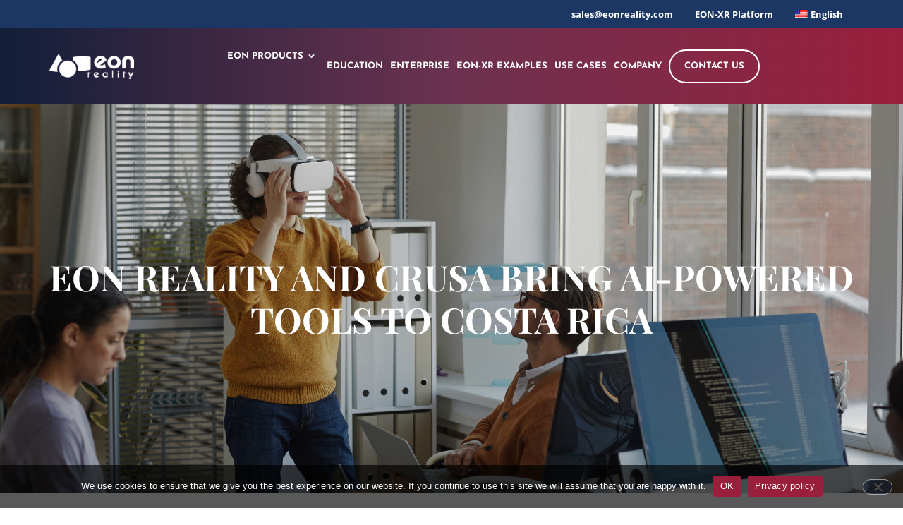

--- FILE ---
content_type: text/html; charset=UTF-8
request_url: https://eonreality.com/eon-reality-and-crusa-bring-ai-powered-tools-to-costa-rica/
body_size: 35336
content:
<!doctype html>
<html lang="en-US">
<head>
	<meta charset="UTF-8">
	<meta name="viewport" content="width=device-width, initial-scale=1">
	<link rel="profile" href="https://gmpg.org/xfn/11">
	<meta name='robots' content='index, follow, max-image-preview:large, max-snippet:-1, max-video-preview:-1' />

            <script data-no-defer="1" data-ezscrex="false" data-cfasync="false" data-pagespeed-no-defer data-cookieconsent="ignore">
                var ctPublicFunctions = {"_ajax_nonce":"01950729f6","_rest_nonce":"221887ccdf","_ajax_url":"\/wp-admin\/admin-ajax.php","_rest_url":"https:\/\/eonreality.com\/wp-json\/","data__cookies_type":"none","data__ajax_type":"admin_ajax","data__bot_detector_enabled":1,"data__frontend_data_log_enabled":1,"cookiePrefix":"","wprocket_detected":false,"host_url":"eonreality.com","text__ee_click_to_select":"Click to select the whole data","text__ee_original_email":"The complete one is","text__ee_got_it":"Got it","text__ee_blocked":"Blocked","text__ee_cannot_connect":"Cannot connect","text__ee_cannot_decode":"Can not decode email. Unknown reason","text__ee_email_decoder":"CleanTalk email decoder","text__ee_wait_for_decoding":"The magic is on the way!","text__ee_decoding_process":"Please wait a few seconds while we decode the contact data."}
            </script>
        
            <script data-no-defer="1" data-ezscrex="false" data-cfasync="false" data-pagespeed-no-defer data-cookieconsent="ignore">
                var ctPublic = {"_ajax_nonce":"01950729f6","settings__forms__check_internal":0,"settings__forms__check_external":0,"settings__forms__force_protection":0,"settings__forms__search_test":1,"settings__forms__wc_add_to_cart":0,"settings__data__bot_detector_enabled":1,"settings__sfw__anti_crawler":0,"blog_home":"https:\/\/eonreality.com\/","pixel__setting":"3","pixel__enabled":false,"pixel__url":"https:\/\/moderate9-v4.cleantalk.org\/pixel\/5538dff685316613592f0380a652977e.gif","data__email_check_before_post":1,"data__email_check_exist_post":0,"data__cookies_type":"none","data__key_is_ok":true,"data__visible_fields_required":true,"wl_brandname":"Anti-Spam by CleanTalk","wl_brandname_short":"CleanTalk","ct_checkjs_key":147472138,"emailEncoderPassKey":"fca91113e4bd2dfc8cea65e27f45f286","bot_detector_forms_excluded":"W10=","advancedCacheExists":false,"varnishCacheExists":false,"wc_ajax_add_to_cart":true,"theRealPerson":{"phrases":{"trpHeading":"The Real Person Badge!","trpContent1":"The commenter acts as a real person and verified as not a bot.","trpContent2":" Anti-Spam by CleanTalk","trpContentLearnMore":"Learn more"},"trpContentLink":"https:\/\/cleantalk.org\/help\/the-real-person?utm_id=&amp;utm_term=&amp;utm_source=admin_side&amp;utm_medium=trp_badge&amp;utm_content=trp_badge_link_click&amp;utm_campaign=apbct_links","imgPersonUrl":"https:\/\/eonreality.com\/wp-content\/plugins\/cleantalk-spam-protect\/css\/images\/real_user.svg","imgShieldUrl":"https:\/\/eonreality.com\/wp-content\/plugins\/cleantalk-spam-protect\/css\/images\/shield.svg"}}
            </script>
        <!-- Google tag (gtag.js) consent mode dataLayer added by Site Kit -->
<script id="google_gtagjs-js-consent-mode-data-layer">
window.dataLayer = window.dataLayer || [];function gtag(){dataLayer.push(arguments);}
gtag('consent', 'default', {"ad_personalization":"denied","ad_storage":"denied","ad_user_data":"denied","analytics_storage":"denied","functionality_storage":"denied","security_storage":"denied","personalization_storage":"denied","region":["AT","BE","BG","CH","CY","CZ","DE","DK","EE","ES","FI","FR","GB","GR","HR","HU","IE","IS","IT","LI","LT","LU","LV","MT","NL","NO","PL","PT","RO","SE","SI","SK"],"wait_for_update":500});
window._googlesitekitConsentCategoryMap = {"statistics":["analytics_storage"],"marketing":["ad_storage","ad_user_data","ad_personalization"],"functional":["functionality_storage","security_storage"],"preferences":["personalization_storage"]};
window._googlesitekitConsents = {"ad_personalization":"denied","ad_storage":"denied","ad_user_data":"denied","analytics_storage":"denied","functionality_storage":"denied","security_storage":"denied","personalization_storage":"denied","region":["AT","BE","BG","CH","CY","CZ","DE","DK","EE","ES","FI","FR","GB","GR","HR","HU","IE","IS","IT","LI","LT","LU","LV","MT","NL","NO","PL","PT","RO","SE","SI","SK"],"wait_for_update":500};
</script>
<!-- End Google tag (gtag.js) consent mode dataLayer added by Site Kit -->

	<!-- This site is optimized with the Yoast SEO plugin v26.7 - https://yoast.com/wordpress/plugins/seo/ -->
	<title>EON REALITY AND CRUSA BRING AI-POWERED TOOLS TO COSTA RICA - EON Reality - AI Assisted XR-based knowledge transfer for education and industry</title>
	<meta name="description" content="This partnership delivers EON Reality’s Spatial AI tools to Costa Ricans." />
	<link rel="canonical" href="https://eonreality.com/eon-reality-and-crusa-bring-ai-powered-tools-to-costa-rica/" />
	<meta property="og:locale" content="en_US" />
	<meta property="og:type" content="article" />
	<meta property="og:title" content="EON REALITY AND CRUSA BRING AI-POWERED TOOLS TO COSTA RICA - EON Reality - AI Assisted XR-based knowledge transfer for education and industry" />
	<meta property="og:description" content="This partnership delivers EON Reality’s Spatial AI tools to Costa Ricans." />
	<meta property="og:url" content="https://eonreality.com/eon-reality-and-crusa-bring-ai-powered-tools-to-costa-rica/" />
	<meta property="og:site_name" content="EON Reality - AI Assisted XR-based knowledge transfer for education and industry" />
	<meta property="article:publisher" content="https://www.facebook.com/EONReality/" />
	<meta property="article:published_time" content="2023-06-22T13:30:42+00:00" />
	<meta property="article:modified_time" content="2023-06-22T13:52:52+00:00" />
	<meta property="og:image" content="https://eonreality.com/wp-content/uploads/2023/06/PR-banners-5-2-1024x576.png" />
	<meta property="og:image:width" content="1024" />
	<meta property="og:image:height" content="576" />
	<meta property="og:image:type" content="image/png" />
	<meta name="author" content="Richie Chen" />
	<meta name="twitter:card" content="summary_large_image" />
	<meta name="twitter:creator" content="@eonrealityinc" />
	<meta name="twitter:site" content="@eonrealityinc" />
	<meta name="twitter:label1" content="Written by" />
	<meta name="twitter:data1" content="Richie Chen" />
	<meta name="twitter:label2" content="Est. reading time" />
	<meta name="twitter:data2" content="3 minutes" />
	<script type="application/ld+json" class="yoast-schema-graph">{"@context":"https://schema.org","@graph":[{"@type":"Article","@id":"https://eonreality.com/eon-reality-and-crusa-bring-ai-powered-tools-to-costa-rica/#article","isPartOf":{"@id":"https://eonreality.com/eon-reality-and-crusa-bring-ai-powered-tools-to-costa-rica/"},"author":{"name":"Richie Chen","@id":"https://eonreality.com/#/schema/person/1e32eecc9843aa5c987a57de10e77e20"},"headline":"EON REALITY AND CRUSA BRING AI-POWERED TOOLS TO COSTA RICA","datePublished":"2023-06-22T13:30:42+00:00","dateModified":"2023-06-22T13:52:52+00:00","mainEntityOfPage":{"@id":"https://eonreality.com/eon-reality-and-crusa-bring-ai-powered-tools-to-costa-rica/"},"wordCount":721,"publisher":{"@id":"https://eonreality.com/#organization"},"image":{"@id":"https://eonreality.com/eon-reality-and-crusa-bring-ai-powered-tools-to-costa-rica/#primaryimage"},"thumbnailUrl":"https://eonreality.com/wp-content/uploads/2023/06/PR-banners-5-2.png","articleSection":["Featured","News","Press Release"],"inLanguage":"en-US"},{"@type":"WebPage","@id":"https://eonreality.com/eon-reality-and-crusa-bring-ai-powered-tools-to-costa-rica/","url":"https://eonreality.com/eon-reality-and-crusa-bring-ai-powered-tools-to-costa-rica/","name":"EON REALITY AND CRUSA BRING AI-POWERED TOOLS TO COSTA RICA - EON Reality - AI Assisted XR-based knowledge transfer for education and industry","isPartOf":{"@id":"https://eonreality.com/#website"},"primaryImageOfPage":{"@id":"https://eonreality.com/eon-reality-and-crusa-bring-ai-powered-tools-to-costa-rica/#primaryimage"},"image":{"@id":"https://eonreality.com/eon-reality-and-crusa-bring-ai-powered-tools-to-costa-rica/#primaryimage"},"thumbnailUrl":"https://eonreality.com/wp-content/uploads/2023/06/PR-banners-5-2.png","datePublished":"2023-06-22T13:30:42+00:00","dateModified":"2023-06-22T13:52:52+00:00","description":"This partnership delivers EON Reality’s Spatial AI tools to Costa Ricans.","breadcrumb":{"@id":"https://eonreality.com/eon-reality-and-crusa-bring-ai-powered-tools-to-costa-rica/#breadcrumb"},"inLanguage":"en-US","potentialAction":[{"@type":"ReadAction","target":["https://eonreality.com/eon-reality-and-crusa-bring-ai-powered-tools-to-costa-rica/"]}]},{"@type":"ImageObject","inLanguage":"en-US","@id":"https://eonreality.com/eon-reality-and-crusa-bring-ai-powered-tools-to-costa-rica/#primaryimage","url":"https://eonreality.com/wp-content/uploads/2023/06/PR-banners-5-2.png","contentUrl":"https://eonreality.com/wp-content/uploads/2023/06/PR-banners-5-2.png","width":4269,"height":2400},{"@type":"BreadcrumbList","@id":"https://eonreality.com/eon-reality-and-crusa-bring-ai-powered-tools-to-costa-rica/#breadcrumb","itemListElement":[{"@type":"ListItem","position":1,"name":"Home","item":"https://eonreality.com/"},{"@type":"ListItem","position":2,"name":"EON REALITY AND CRUSA BRING AI-POWERED TOOLS TO COSTA RICA"}]},{"@type":"WebSite","@id":"https://eonreality.com/#website","url":"https://eonreality.com/","name":"EON Reality - AI Assisted XR-based knowledge transfer for education and industry","description":"EON Reality - Knowledge is a human right without boarders fueled by AI and XR","publisher":{"@id":"https://eonreality.com/#organization"},"potentialAction":[{"@type":"SearchAction","target":{"@type":"EntryPoint","urlTemplate":"https://eonreality.com/?s={search_term_string}"},"query-input":{"@type":"PropertyValueSpecification","valueRequired":true,"valueName":"search_term_string"}}],"inLanguage":"en-US"},{"@type":"Organization","@id":"https://eonreality.com/#organization","name":"EON Reality - AI Assisted XR-based knowledge transfer for education and industry","url":"https://eonreality.com/","logo":{"@type":"ImageObject","inLanguage":"en-US","@id":"https://eonreality.com/#/schema/logo/image/","url":"https://eonreality.com/wp-content/uploads/2024/06/EON-LOGO.webp","contentUrl":"https://eonreality.com/wp-content/uploads/2024/06/EON-LOGO.webp","width":600,"height":184,"caption":"EON Reality - AI Assisted XR-based knowledge transfer for education and industry"},"image":{"@id":"https://eonreality.com/#/schema/logo/image/"},"sameAs":["https://www.facebook.com/EONReality/","https://x.com/eonrealityinc","https://www.linkedin.com/company/eon-reality/mycompany/"]},{"@type":"Person","@id":"https://eonreality.com/#/schema/person/1e32eecc9843aa5c987a57de10e77e20","name":"Richie Chen","image":{"@type":"ImageObject","inLanguage":"en-US","@id":"https://eonreality.com/#/schema/person/image/","url":"https://secure.gravatar.com/avatar/4cbe46fdef2357d50e6e776c894dfad354967af529052a33e890cbabd81979fd?s=96&d=mm&r=g","contentUrl":"https://secure.gravatar.com/avatar/4cbe46fdef2357d50e6e776c894dfad354967af529052a33e890cbabd81979fd?s=96&d=mm&r=g","caption":"Richie Chen"}}]}</script>
	<!-- / Yoast SEO plugin. -->


<link rel='dns-prefetch' href='//fd.cleantalk.org' />
<link rel='dns-prefetch' href='//js.hs-scripts.com' />
<link rel='dns-prefetch' href='//a.omappapi.com' />
<link rel='dns-prefetch' href='//www.googletagmanager.com' />
<link rel="alternate" type="application/rss+xml" title="EON Reality - AI Assisted XR-based knowledge transfer for education and industry &raquo; Feed" href="https://eonreality.com/feed/" />
<link rel="alternate" type="application/rss+xml" title="EON Reality - AI Assisted XR-based knowledge transfer for education and industry &raquo; Comments Feed" href="https://eonreality.com/comments/feed/" />
<link rel="alternate" title="oEmbed (JSON)" type="application/json+oembed" href="https://eonreality.com/wp-json/oembed/1.0/embed?url=https%3A%2F%2Feonreality.com%2Feon-reality-and-crusa-bring-ai-powered-tools-to-costa-rica%2F" />
<link rel="alternate" title="oEmbed (XML)" type="text/xml+oembed" href="https://eonreality.com/wp-json/oembed/1.0/embed?url=https%3A%2F%2Feonreality.com%2Feon-reality-and-crusa-bring-ai-powered-tools-to-costa-rica%2F&#038;format=xml" />
<style id='wp-img-auto-sizes-contain-inline-css'>
img:is([sizes=auto i],[sizes^="auto," i]){contain-intrinsic-size:3000px 1500px}
/*# sourceURL=wp-img-auto-sizes-contain-inline-css */
</style>
<link rel='stylesheet' id='remodal-css' href='https://eonreality.com/wp-content/plugins/wp-google-maps-pro/lib/remodal.css?ver=ac9e9100834eed021a8eafc83c1eaabe' media='all' />
<link rel='stylesheet' id='remodal-default-theme-css' href='https://eonreality.com/wp-content/plugins/wp-google-maps-pro/lib/remodal-default-theme.css?ver=ac9e9100834eed021a8eafc83c1eaabe' media='all' />
<link rel='stylesheet' id='wpgmza-marker-library-dialog-css' href='https://eonreality.com/wp-content/plugins/wp-google-maps-pro/css/marker-library-dialog.css?ver=ac9e9100834eed021a8eafc83c1eaabe' media='all' />
<style id='wp-emoji-styles-inline-css'>

	img.wp-smiley, img.emoji {
		display: inline !important;
		border: none !important;
		box-shadow: none !important;
		height: 1em !important;
		width: 1em !important;
		margin: 0 0.07em !important;
		vertical-align: -0.1em !important;
		background: none !important;
		padding: 0 !important;
	}
/*# sourceURL=wp-emoji-styles-inline-css */
</style>
<link rel='stylesheet' id='wp-block-library-css' href='https://eonreality.com/wp-includes/css/dist/block-library/style.min.css?ver=ac9e9100834eed021a8eafc83c1eaabe' media='all' />
<link rel='stylesheet' id='pardot-css' href='https://eonreality.com/wp-content/plugins/pardot/build/style-index.css?ver=1717461633' media='all' />
<style id='global-styles-inline-css'>
:root{--wp--preset--aspect-ratio--square: 1;--wp--preset--aspect-ratio--4-3: 4/3;--wp--preset--aspect-ratio--3-4: 3/4;--wp--preset--aspect-ratio--3-2: 3/2;--wp--preset--aspect-ratio--2-3: 2/3;--wp--preset--aspect-ratio--16-9: 16/9;--wp--preset--aspect-ratio--9-16: 9/16;--wp--preset--color--black: #000000;--wp--preset--color--cyan-bluish-gray: #abb8c3;--wp--preset--color--white: #ffffff;--wp--preset--color--pale-pink: #f78da7;--wp--preset--color--vivid-red: #cf2e2e;--wp--preset--color--luminous-vivid-orange: #ff6900;--wp--preset--color--luminous-vivid-amber: #fcb900;--wp--preset--color--light-green-cyan: #7bdcb5;--wp--preset--color--vivid-green-cyan: #00d084;--wp--preset--color--pale-cyan-blue: #8ed1fc;--wp--preset--color--vivid-cyan-blue: #0693e3;--wp--preset--color--vivid-purple: #9b51e0;--wp--preset--gradient--vivid-cyan-blue-to-vivid-purple: linear-gradient(135deg,rgb(6,147,227) 0%,rgb(155,81,224) 100%);--wp--preset--gradient--light-green-cyan-to-vivid-green-cyan: linear-gradient(135deg,rgb(122,220,180) 0%,rgb(0,208,130) 100%);--wp--preset--gradient--luminous-vivid-amber-to-luminous-vivid-orange: linear-gradient(135deg,rgb(252,185,0) 0%,rgb(255,105,0) 100%);--wp--preset--gradient--luminous-vivid-orange-to-vivid-red: linear-gradient(135deg,rgb(255,105,0) 0%,rgb(207,46,46) 100%);--wp--preset--gradient--very-light-gray-to-cyan-bluish-gray: linear-gradient(135deg,rgb(238,238,238) 0%,rgb(169,184,195) 100%);--wp--preset--gradient--cool-to-warm-spectrum: linear-gradient(135deg,rgb(74,234,220) 0%,rgb(151,120,209) 20%,rgb(207,42,186) 40%,rgb(238,44,130) 60%,rgb(251,105,98) 80%,rgb(254,248,76) 100%);--wp--preset--gradient--blush-light-purple: linear-gradient(135deg,rgb(255,206,236) 0%,rgb(152,150,240) 100%);--wp--preset--gradient--blush-bordeaux: linear-gradient(135deg,rgb(254,205,165) 0%,rgb(254,45,45) 50%,rgb(107,0,62) 100%);--wp--preset--gradient--luminous-dusk: linear-gradient(135deg,rgb(255,203,112) 0%,rgb(199,81,192) 50%,rgb(65,88,208) 100%);--wp--preset--gradient--pale-ocean: linear-gradient(135deg,rgb(255,245,203) 0%,rgb(182,227,212) 50%,rgb(51,167,181) 100%);--wp--preset--gradient--electric-grass: linear-gradient(135deg,rgb(202,248,128) 0%,rgb(113,206,126) 100%);--wp--preset--gradient--midnight: linear-gradient(135deg,rgb(2,3,129) 0%,rgb(40,116,252) 100%);--wp--preset--font-size--small: 13px;--wp--preset--font-size--medium: 20px;--wp--preset--font-size--large: 36px;--wp--preset--font-size--x-large: 42px;--wp--preset--spacing--20: 0.44rem;--wp--preset--spacing--30: 0.67rem;--wp--preset--spacing--40: 1rem;--wp--preset--spacing--50: 1.5rem;--wp--preset--spacing--60: 2.25rem;--wp--preset--spacing--70: 3.38rem;--wp--preset--spacing--80: 5.06rem;--wp--preset--shadow--natural: 6px 6px 9px rgba(0, 0, 0, 0.2);--wp--preset--shadow--deep: 12px 12px 50px rgba(0, 0, 0, 0.4);--wp--preset--shadow--sharp: 6px 6px 0px rgba(0, 0, 0, 0.2);--wp--preset--shadow--outlined: 6px 6px 0px -3px rgb(255, 255, 255), 6px 6px rgb(0, 0, 0);--wp--preset--shadow--crisp: 6px 6px 0px rgb(0, 0, 0);}:root { --wp--style--global--content-size: 800px;--wp--style--global--wide-size: 1200px; }:where(body) { margin: 0; }.wp-site-blocks > .alignleft { float: left; margin-right: 2em; }.wp-site-blocks > .alignright { float: right; margin-left: 2em; }.wp-site-blocks > .aligncenter { justify-content: center; margin-left: auto; margin-right: auto; }:where(.wp-site-blocks) > * { margin-block-start: 24px; margin-block-end: 0; }:where(.wp-site-blocks) > :first-child { margin-block-start: 0; }:where(.wp-site-blocks) > :last-child { margin-block-end: 0; }:root { --wp--style--block-gap: 24px; }:root :where(.is-layout-flow) > :first-child{margin-block-start: 0;}:root :where(.is-layout-flow) > :last-child{margin-block-end: 0;}:root :where(.is-layout-flow) > *{margin-block-start: 24px;margin-block-end: 0;}:root :where(.is-layout-constrained) > :first-child{margin-block-start: 0;}:root :where(.is-layout-constrained) > :last-child{margin-block-end: 0;}:root :where(.is-layout-constrained) > *{margin-block-start: 24px;margin-block-end: 0;}:root :where(.is-layout-flex){gap: 24px;}:root :where(.is-layout-grid){gap: 24px;}.is-layout-flow > .alignleft{float: left;margin-inline-start: 0;margin-inline-end: 2em;}.is-layout-flow > .alignright{float: right;margin-inline-start: 2em;margin-inline-end: 0;}.is-layout-flow > .aligncenter{margin-left: auto !important;margin-right: auto !important;}.is-layout-constrained > .alignleft{float: left;margin-inline-start: 0;margin-inline-end: 2em;}.is-layout-constrained > .alignright{float: right;margin-inline-start: 2em;margin-inline-end: 0;}.is-layout-constrained > .aligncenter{margin-left: auto !important;margin-right: auto !important;}.is-layout-constrained > :where(:not(.alignleft):not(.alignright):not(.alignfull)){max-width: var(--wp--style--global--content-size);margin-left: auto !important;margin-right: auto !important;}.is-layout-constrained > .alignwide{max-width: var(--wp--style--global--wide-size);}body .is-layout-flex{display: flex;}.is-layout-flex{flex-wrap: wrap;align-items: center;}.is-layout-flex > :is(*, div){margin: 0;}body .is-layout-grid{display: grid;}.is-layout-grid > :is(*, div){margin: 0;}body{padding-top: 0px;padding-right: 0px;padding-bottom: 0px;padding-left: 0px;}a:where(:not(.wp-element-button)){text-decoration: underline;}:root :where(.wp-element-button, .wp-block-button__link){background-color: #32373c;border-width: 0;color: #fff;font-family: inherit;font-size: inherit;font-style: inherit;font-weight: inherit;letter-spacing: inherit;line-height: inherit;padding-top: calc(0.667em + 2px);padding-right: calc(1.333em + 2px);padding-bottom: calc(0.667em + 2px);padding-left: calc(1.333em + 2px);text-decoration: none;text-transform: inherit;}.has-black-color{color: var(--wp--preset--color--black) !important;}.has-cyan-bluish-gray-color{color: var(--wp--preset--color--cyan-bluish-gray) !important;}.has-white-color{color: var(--wp--preset--color--white) !important;}.has-pale-pink-color{color: var(--wp--preset--color--pale-pink) !important;}.has-vivid-red-color{color: var(--wp--preset--color--vivid-red) !important;}.has-luminous-vivid-orange-color{color: var(--wp--preset--color--luminous-vivid-orange) !important;}.has-luminous-vivid-amber-color{color: var(--wp--preset--color--luminous-vivid-amber) !important;}.has-light-green-cyan-color{color: var(--wp--preset--color--light-green-cyan) !important;}.has-vivid-green-cyan-color{color: var(--wp--preset--color--vivid-green-cyan) !important;}.has-pale-cyan-blue-color{color: var(--wp--preset--color--pale-cyan-blue) !important;}.has-vivid-cyan-blue-color{color: var(--wp--preset--color--vivid-cyan-blue) !important;}.has-vivid-purple-color{color: var(--wp--preset--color--vivid-purple) !important;}.has-black-background-color{background-color: var(--wp--preset--color--black) !important;}.has-cyan-bluish-gray-background-color{background-color: var(--wp--preset--color--cyan-bluish-gray) !important;}.has-white-background-color{background-color: var(--wp--preset--color--white) !important;}.has-pale-pink-background-color{background-color: var(--wp--preset--color--pale-pink) !important;}.has-vivid-red-background-color{background-color: var(--wp--preset--color--vivid-red) !important;}.has-luminous-vivid-orange-background-color{background-color: var(--wp--preset--color--luminous-vivid-orange) !important;}.has-luminous-vivid-amber-background-color{background-color: var(--wp--preset--color--luminous-vivid-amber) !important;}.has-light-green-cyan-background-color{background-color: var(--wp--preset--color--light-green-cyan) !important;}.has-vivid-green-cyan-background-color{background-color: var(--wp--preset--color--vivid-green-cyan) !important;}.has-pale-cyan-blue-background-color{background-color: var(--wp--preset--color--pale-cyan-blue) !important;}.has-vivid-cyan-blue-background-color{background-color: var(--wp--preset--color--vivid-cyan-blue) !important;}.has-vivid-purple-background-color{background-color: var(--wp--preset--color--vivid-purple) !important;}.has-black-border-color{border-color: var(--wp--preset--color--black) !important;}.has-cyan-bluish-gray-border-color{border-color: var(--wp--preset--color--cyan-bluish-gray) !important;}.has-white-border-color{border-color: var(--wp--preset--color--white) !important;}.has-pale-pink-border-color{border-color: var(--wp--preset--color--pale-pink) !important;}.has-vivid-red-border-color{border-color: var(--wp--preset--color--vivid-red) !important;}.has-luminous-vivid-orange-border-color{border-color: var(--wp--preset--color--luminous-vivid-orange) !important;}.has-luminous-vivid-amber-border-color{border-color: var(--wp--preset--color--luminous-vivid-amber) !important;}.has-light-green-cyan-border-color{border-color: var(--wp--preset--color--light-green-cyan) !important;}.has-vivid-green-cyan-border-color{border-color: var(--wp--preset--color--vivid-green-cyan) !important;}.has-pale-cyan-blue-border-color{border-color: var(--wp--preset--color--pale-cyan-blue) !important;}.has-vivid-cyan-blue-border-color{border-color: var(--wp--preset--color--vivid-cyan-blue) !important;}.has-vivid-purple-border-color{border-color: var(--wp--preset--color--vivid-purple) !important;}.has-vivid-cyan-blue-to-vivid-purple-gradient-background{background: var(--wp--preset--gradient--vivid-cyan-blue-to-vivid-purple) !important;}.has-light-green-cyan-to-vivid-green-cyan-gradient-background{background: var(--wp--preset--gradient--light-green-cyan-to-vivid-green-cyan) !important;}.has-luminous-vivid-amber-to-luminous-vivid-orange-gradient-background{background: var(--wp--preset--gradient--luminous-vivid-amber-to-luminous-vivid-orange) !important;}.has-luminous-vivid-orange-to-vivid-red-gradient-background{background: var(--wp--preset--gradient--luminous-vivid-orange-to-vivid-red) !important;}.has-very-light-gray-to-cyan-bluish-gray-gradient-background{background: var(--wp--preset--gradient--very-light-gray-to-cyan-bluish-gray) !important;}.has-cool-to-warm-spectrum-gradient-background{background: var(--wp--preset--gradient--cool-to-warm-spectrum) !important;}.has-blush-light-purple-gradient-background{background: var(--wp--preset--gradient--blush-light-purple) !important;}.has-blush-bordeaux-gradient-background{background: var(--wp--preset--gradient--blush-bordeaux) !important;}.has-luminous-dusk-gradient-background{background: var(--wp--preset--gradient--luminous-dusk) !important;}.has-pale-ocean-gradient-background{background: var(--wp--preset--gradient--pale-ocean) !important;}.has-electric-grass-gradient-background{background: var(--wp--preset--gradient--electric-grass) !important;}.has-midnight-gradient-background{background: var(--wp--preset--gradient--midnight) !important;}.has-small-font-size{font-size: var(--wp--preset--font-size--small) !important;}.has-medium-font-size{font-size: var(--wp--preset--font-size--medium) !important;}.has-large-font-size{font-size: var(--wp--preset--font-size--large) !important;}.has-x-large-font-size{font-size: var(--wp--preset--font-size--x-large) !important;}
:root :where(.wp-block-pullquote){font-size: 1.5em;line-height: 1.6;}
/*# sourceURL=global-styles-inline-css */
</style>
<link rel='stylesheet' id='cleantalk-public-css-css' href='https://eonreality.com/wp-content/plugins/cleantalk-spam-protect/css/cleantalk-public.min.css?ver=6.70.1_1767785654' media='all' />
<link rel='stylesheet' id='cleantalk-email-decoder-css-css' href='https://eonreality.com/wp-content/plugins/cleantalk-spam-protect/css/cleantalk-email-decoder.min.css?ver=6.70.1_1767785654' media='all' />
<link rel='stylesheet' id='cleantalk-trp-css-css' href='https://eonreality.com/wp-content/plugins/cleantalk-spam-protect/css/cleantalk-trp.min.css?ver=6.70.1_1767785654' media='all' />
<link rel='stylesheet' id='cookie-notice-front-css' href='https://eonreality.com/wp-content/plugins/cookie-notice/css/front.min.css?ver=2.5.11' media='all' />
<link rel='stylesheet' id='wpml-legacy-horizontal-list-0-css' href='https://eonreality.com/wp-content/plugins/sitepress-multilingual-cms/templates/language-switchers/legacy-list-horizontal/style.min.css?ver=1' media='all' />
<link rel='stylesheet' id='wpml-menu-item-0-css' href='https://eonreality.com/wp-content/plugins/sitepress-multilingual-cms/templates/language-switchers/menu-item/style.min.css?ver=1' media='all' />
<link rel='stylesheet' id='hello-elementor-header-footer-css' href='https://eonreality.com/wp-content/themes/hello-elementor/assets/css/header-footer.css?ver=3.4.5' media='all' />
<link rel='stylesheet' id='elementor-frontend-css' href='https://eonreality.com/wp-content/uploads/elementor/css/custom-frontend.min.css?ver=1768819904' media='all' />
<style id='elementor-frontend-inline-css'>
.elementor-112271 .elementor-element.elementor-element-34eca6a2:not(.elementor-motion-effects-element-type-background), .elementor-112271 .elementor-element.elementor-element-34eca6a2 > .elementor-motion-effects-container > .elementor-motion-effects-layer{background-image:url("https://eonreality.com/wp-content/uploads/2023/06/PR-banners-5-2.png");}
/*# sourceURL=elementor-frontend-inline-css */
</style>
<link rel='stylesheet' id='elementor-post-91603-css' href='https://eonreality.com/wp-content/uploads/elementor/css/post-91603.css?ver=1768819905' media='all' />
<link rel='stylesheet' id='widget-nav-menu-css' href='https://eonreality.com/wp-content/uploads/elementor/css/custom-pro-widget-nav-menu.min.css?ver=1768819904' media='all' />
<link rel='stylesheet' id='widget-image-css' href='https://eonreality.com/wp-content/plugins/elementor/assets/css/widget-image.min.css?ver=3.34.0' media='all' />
<link rel='stylesheet' id='widget-heading-css' href='https://eonreality.com/wp-content/plugins/elementor/assets/css/widget-heading.min.css?ver=3.34.0' media='all' />
<link rel='stylesheet' id='widget-icon-list-css' href='https://eonreality.com/wp-content/uploads/elementor/css/custom-widget-icon-list.min.css?ver=1768819904' media='all' />
<link rel='stylesheet' id='e-animation-fadeIn-css' href='https://eonreality.com/wp-content/plugins/elementor/assets/lib/animations/styles/fadeIn.min.css?ver=3.34.0' media='all' />
<link rel='stylesheet' id='widget-mega-menu-css' href='https://eonreality.com/wp-content/uploads/elementor/css/custom-pro-widget-mega-menu.min.css?ver=1768819905' media='all' />
<link rel='stylesheet' id='widget-social-icons-css' href='https://eonreality.com/wp-content/plugins/elementor/assets/css/widget-social-icons.min.css?ver=3.34.0' media='all' />
<link rel='stylesheet' id='e-apple-webkit-css' href='https://eonreality.com/wp-content/uploads/elementor/css/custom-apple-webkit.min.css?ver=1768819904' media='all' />
<link rel='stylesheet' id='widget-loop-common-css' href='https://eonreality.com/wp-content/plugins/elementor-pro/assets/css/widget-loop-common.min.css?ver=3.34.0' media='all' />
<link rel='stylesheet' id='widget-loop-grid-css' href='https://eonreality.com/wp-content/uploads/elementor/css/custom-pro-widget-loop-grid.min.css?ver=1768819904' media='all' />
<link rel='stylesheet' id='widget-divider-css' href='https://eonreality.com/wp-content/plugins/elementor/assets/css/widget-divider.min.css?ver=3.34.0' media='all' />
<link rel='stylesheet' id='e-popup-css' href='https://eonreality.com/wp-content/plugins/elementor-pro/assets/css/conditionals/popup.min.css?ver=3.34.0' media='all' />
<link rel='stylesheet' id='elementor-post-126954-css' href='https://eonreality.com/wp-content/uploads/elementor/css/post-126954.css?ver=1768819906' media='all' />
<link rel='stylesheet' id='elementor-post-126991-css' href='https://eonreality.com/wp-content/uploads/elementor/css/post-126991.css?ver=1768819907' media='all' />
<link rel='stylesheet' id='elementor-post-112271-css' href='https://eonreality.com/wp-content/uploads/elementor/css/post-112271.css?ver=1768819944' media='all' />
<link rel='stylesheet' id='elementor-post-125365-css' href='https://eonreality.com/wp-content/uploads/elementor/css/post-125365.css?ver=1768819907' media='all' />
<link rel='stylesheet' id='dashicons-css' href='https://eonreality.com/wp-includes/css/dashicons.min.css?ver=ac9e9100834eed021a8eafc83c1eaabe' media='all' />
<link rel='stylesheet' id='child-theme-css' href='https://eonreality.com/wp-content/themes/hello-theme-child-master/custom.css?ver=ac9e9100834eed021a8eafc83c1eaabe' media='all' />
<link rel='stylesheet' id='ekit-widget-styles-css' href='https://eonreality.com/wp-content/plugins/elementskit-lite/widgets/init/assets/css/widget-styles.css?ver=3.7.8' media='all' />
<link rel='stylesheet' id='ekit-responsive-css' href='https://eonreality.com/wp-content/plugins/elementskit-lite/widgets/init/assets/css/responsive.css?ver=3.7.8' media='all' />
<link rel='stylesheet' id='__EPYT__style-css' href='https://eonreality.com/wp-content/plugins/youtube-embed-plus/styles/ytprefs.min.css?ver=14.2.4' media='all' />
<style id='__EPYT__style-inline-css'>

                .epyt-gallery-thumb {
                        width: 25%;
                }
                
                         @media (min-width:0px) and (max-width: 767px) {
                            .epyt-gallery-rowbreak {
                                display: none;
                            }
                            .epyt-gallery-allthumbs[class*="epyt-cols"] .epyt-gallery-thumb {
                                width: 100% !important;
                            }
                          }
/*# sourceURL=__EPYT__style-inline-css */
</style>
<link rel='stylesheet' id='eael-general-css' href='https://eonreality.com/wp-content/plugins/essential-addons-for-elementor-lite/assets/front-end/css/view/general.min.css?ver=6.5.5' media='all' />
<link rel='stylesheet' id='um_modal-css' href='https://eonreality.com/wp-content/plugins/ultimate-member/assets/css/um-modal.min.css?ver=2.11.1' media='all' />
<link rel='stylesheet' id='um_ui-css' href='https://eonreality.com/wp-content/plugins/ultimate-member/assets/libs/jquery-ui/jquery-ui.min.css?ver=1.13.2' media='all' />
<link rel='stylesheet' id='um_tipsy-css' href='https://eonreality.com/wp-content/plugins/ultimate-member/assets/libs/tipsy/tipsy.min.css?ver=1.0.0a' media='all' />
<link rel='stylesheet' id='um_raty-css' href='https://eonreality.com/wp-content/plugins/ultimate-member/assets/libs/raty/um-raty.min.css?ver=2.6.0' media='all' />
<link rel='stylesheet' id='select2-css' href='https://eonreality.com/wp-content/plugins/ultimate-member/assets/libs/select2/select2.min.css?ver=4.0.13' media='all' />
<link rel='stylesheet' id='um_fileupload-css' href='https://eonreality.com/wp-content/plugins/ultimate-member/assets/css/um-fileupload.min.css?ver=2.11.1' media='all' />
<link rel='stylesheet' id='um_confirm-css' href='https://eonreality.com/wp-content/plugins/ultimate-member/assets/libs/um-confirm/um-confirm.min.css?ver=1.0' media='all' />
<link rel='stylesheet' id='um_datetime-css' href='https://eonreality.com/wp-content/plugins/ultimate-member/assets/libs/pickadate/default.min.css?ver=3.6.2' media='all' />
<link rel='stylesheet' id='um_datetime_date-css' href='https://eonreality.com/wp-content/plugins/ultimate-member/assets/libs/pickadate/default.date.min.css?ver=3.6.2' media='all' />
<link rel='stylesheet' id='um_datetime_time-css' href='https://eonreality.com/wp-content/plugins/ultimate-member/assets/libs/pickadate/default.time.min.css?ver=3.6.2' media='all' />
<link rel='stylesheet' id='um_fonticons_ii-css' href='https://eonreality.com/wp-content/plugins/ultimate-member/assets/libs/legacy/fonticons/fonticons-ii.min.css?ver=2.11.1' media='all' />
<link rel='stylesheet' id='um_fonticons_fa-css' href='https://eonreality.com/wp-content/plugins/ultimate-member/assets/libs/legacy/fonticons/fonticons-fa.min.css?ver=2.11.1' media='all' />
<link rel='stylesheet' id='um_fontawesome-css' href='https://eonreality.com/wp-content/plugins/ultimate-member/assets/css/um-fontawesome.min.css?ver=6.5.2' media='all' />
<link rel='stylesheet' id='um_common-css' href='https://eonreality.com/wp-content/plugins/ultimate-member/assets/css/common.min.css?ver=2.11.1' media='all' />
<link rel='stylesheet' id='um_responsive-css' href='https://eonreality.com/wp-content/plugins/ultimate-member/assets/css/um-responsive.min.css?ver=2.11.1' media='all' />
<link rel='stylesheet' id='um_styles-css' href='https://eonreality.com/wp-content/plugins/ultimate-member/assets/css/um-styles.min.css?ver=2.11.1' media='all' />
<link rel='stylesheet' id='um_crop-css' href='https://eonreality.com/wp-content/plugins/ultimate-member/assets/libs/cropper/cropper.min.css?ver=1.6.1' media='all' />
<link rel='stylesheet' id='um_profile-css' href='https://eonreality.com/wp-content/plugins/ultimate-member/assets/css/um-profile.min.css?ver=2.11.1' media='all' />
<link rel='stylesheet' id='um_account-css' href='https://eonreality.com/wp-content/plugins/ultimate-member/assets/css/um-account.min.css?ver=2.11.1' media='all' />
<link rel='stylesheet' id='um_misc-css' href='https://eonreality.com/wp-content/plugins/ultimate-member/assets/css/um-misc.min.css?ver=2.11.1' media='all' />
<link rel='stylesheet' id='um_default_css-css' href='https://eonreality.com/wp-content/plugins/ultimate-member/assets/css/um-old-default.min.css?ver=2.11.1' media='all' />
<link rel='stylesheet' id='elementor-gf-local-playfairdisplay-css' href='https://eonreality.com/wp-content/uploads/elementor/google-fonts/css/playfairdisplay.css?ver=1742883808' media='all' />
<link rel='stylesheet' id='elementor-gf-local-opensans-css' href='https://eonreality.com/wp-content/uploads/elementor/google-fonts/css/opensans.css?ver=1742883831' media='all' />
<link rel='stylesheet' id='elementor-gf-local-poppins-css' href='https://eonreality.com/wp-content/uploads/elementor/google-fonts/css/poppins.css?ver=1742883784' media='all' />
<link rel='stylesheet' id='elementor-gf-local-josefinsans-css' href='https://eonreality.com/wp-content/uploads/elementor/google-fonts/css/josefinsans.css?ver=1742883850' media='all' />
<link rel='stylesheet' id='elementor-gf-local-rubik-css' href='https://eonreality.com/wp-content/uploads/elementor/google-fonts/css/rubik.css?ver=1742883843' media='all' />
<link rel='stylesheet' id='elementor-icons-ekiticons-css' href='https://eonreality.com/wp-content/plugins/elementskit-lite/modules/elementskit-icon-pack/assets/css/ekiticons.css?ver=3.7.8' media='all' />
<script src="https://eonreality.com/wp-includes/js/jquery/jquery.min.js?ver=3.7.1" id="jquery-core-js"></script>
<script src="https://eonreality.com/wp-includes/js/jquery/jquery-migrate.min.js?ver=3.4.1" id="jquery-migrate-js"></script>
<script src="https://eonreality.com/wp-content/plugins/wp-google-maps-pro/lib/remodal.min.js?ver=ac9e9100834eed021a8eafc83c1eaabe" id="remodal-js"></script>
<script src="https://eonreality.com/wp-content/plugins/cleantalk-spam-protect/js/apbct-public-bundle.min.js?ver=6.70.1_1767785654" id="apbct-public-bundle.min-js-js"></script>
<script src="https://fd.cleantalk.org/ct-bot-detector-wrapper.js?ver=6.70.1" id="ct_bot_detector-js" defer data-wp-strategy="defer"></script>
<script id="cookie-notice-front-js-before">
var cnArgs = {"ajaxUrl":"https:\/\/eonreality.com\/wp-admin\/admin-ajax.php","nonce":"a476e80616","hideEffect":"slide","position":"bottom","onScroll":true,"onScrollOffset":100,"onClick":true,"cookieName":"cookie_notice_accepted","cookieTime":2592000,"cookieTimeRejected":2592000,"globalCookie":false,"redirection":false,"cache":true,"revokeCookies":false,"revokeCookiesOpt":"automatic"};

//# sourceURL=cookie-notice-front-js-before
</script>
<script src="https://eonreality.com/wp-content/plugins/cookie-notice/js/front.min.js?ver=2.5.11" id="cookie-notice-front-js"></script>
<script id="wpgmza_data-js-extra">
var wpgmza_google_api_status = {"message":"Enqueued","code":"ENQUEUED"};
//# sourceURL=wpgmza_data-js-extra
</script>
<script src="https://eonreality.com/wp-content/plugins/wp-google-maps/wpgmza_data.js?ver=ac9e9100834eed021a8eafc83c1eaabe" id="wpgmza_data-js"></script>
<script id="wpml-browser-redirect-js-extra">
var wpml_browser_redirect_params = {"pageLanguage":"en","languageUrls":{"en_us":"https://eonreality.com/eon-reality-and-crusa-bring-ai-powered-tools-to-costa-rica/","en":"https://eonreality.com/eon-reality-and-crusa-bring-ai-powered-tools-to-costa-rica/","us":"https://eonreality.com/eon-reality-and-crusa-bring-ai-powered-tools-to-costa-rica/","zh_cn":"https://eonreality.com/eon-reality-and-crusa-bring-ai-powered-tools-to-costa-rica/?lang=zh-hans","zh":"https://eonreality.com/eon-reality-and-crusa-bring-ai-powered-tools-to-costa-rica/?lang=zh-hans","cn":"https://eonreality.com/eon-reality-and-crusa-bring-ai-powered-tools-to-costa-rica/?lang=zh-hans","zh-hans":"https://eonreality.com/eon-reality-and-crusa-bring-ai-powered-tools-to-costa-rica/?lang=zh-hans","fr_fr":"https://eonreality.com/eon-reality-and-crusa-bring-ai-powered-tools-to-costa-rica/?lang=fr","fr":"https://eonreality.com/eon-reality-and-crusa-bring-ai-powered-tools-to-costa-rica/?lang=fr","it_it":"https://eonreality.com/eon-reality-and-crusa-bring-ai-powered-tools-to-costa-rica/?lang=it","it":"https://eonreality.com/eon-reality-and-crusa-bring-ai-powered-tools-to-costa-rica/?lang=it","es_es":"https://eonreality.com/eon-reality-and-crusa-bring-ai-powered-tools-to-costa-rica/?lang=es","es":"https://eonreality.com/eon-reality-and-crusa-bring-ai-powered-tools-to-costa-rica/?lang=es"},"cookie":{"name":"_icl_visitor_lang_js","domain":"eonreality.com","path":"/","expiration":24}};
//# sourceURL=wpml-browser-redirect-js-extra
</script>
<script src="https://eonreality.com/wp-content/plugins/sitepress-multilingual-cms/dist/js/browser-redirect/app.js?ver=486900" id="wpml-browser-redirect-js"></script>

<!-- Google tag (gtag.js) snippet added by Site Kit -->
<!-- Google Analytics snippet added by Site Kit -->
<!-- Google Ads snippet added by Site Kit -->
<script src="https://www.googletagmanager.com/gtag/js?id=GT-K48HDJD" id="google_gtagjs-js" async></script>
<script id="google_gtagjs-js-after">
window.dataLayer = window.dataLayer || [];function gtag(){dataLayer.push(arguments);}
gtag("set","linker",{"domains":["eonreality.com"]});
gtag("js", new Date());
gtag("set", "developer_id.dZTNiMT", true);
gtag("config", "GT-K48HDJD");
gtag("config", "AW-956669646");
 window._googlesitekit = window._googlesitekit || {}; window._googlesitekit.throttledEvents = []; window._googlesitekit.gtagEvent = (name, data) => { var key = JSON.stringify( { name, data } ); if ( !! window._googlesitekit.throttledEvents[ key ] ) { return; } window._googlesitekit.throttledEvents[ key ] = true; setTimeout( () => { delete window._googlesitekit.throttledEvents[ key ]; }, 5 ); gtag( "event", name, { ...data, event_source: "site-kit" } ); }; 
//# sourceURL=google_gtagjs-js-after
</script>
<script id="__ytprefs__-js-extra">
var _EPYT_ = {"ajaxurl":"https://eonreality.com/wp-admin/admin-ajax.php","security":"008c4d46b7","gallery_scrolloffset":"25","eppathtoscripts":"https://eonreality.com/wp-content/plugins/youtube-embed-plus/scripts/","eppath":"https://eonreality.com/wp-content/plugins/youtube-embed-plus/","epresponsiveselector":"[\"iframe.__youtube_prefs__\",\"iframe[src*='youtube.com']\",\"iframe[src*='youtube-nocookie.com']\",\"iframe[data-ep-src*='youtube.com']\",\"iframe[data-ep-src*='youtube-nocookie.com']\",\"iframe[data-ep-gallerysrc*='youtube.com']\"]","epdovol":"1","version":"14.2.4","evselector":"iframe.__youtube_prefs__[src], iframe[src*=\"youtube.com/embed/\"], iframe[src*=\"youtube-nocookie.com/embed/\"]","ajax_compat":"","maxres_facade":"eager","ytapi_load":"light","pause_others":"","stopMobileBuffer":"1","facade_mode":"1","not_live_on_channel":""};
//# sourceURL=__ytprefs__-js-extra
</script>
<script src="https://eonreality.com/wp-content/plugins/youtube-embed-plus/scripts/ytprefs.min.js?ver=14.2.4" id="__ytprefs__-js"></script>
<script src="https://eonreality.com/wp-content/plugins/ultimate-member/assets/js/um-gdpr.min.js?ver=2.11.1" id="um-gdpr-js"></script>
<link rel="https://api.w.org/" href="https://eonreality.com/wp-json/" /><link rel="alternate" title="JSON" type="application/json" href="https://eonreality.com/wp-json/wp/v2/posts/97696" /><link rel="EditURI" type="application/rsd+xml" title="RSD" href="https://eonreality.com/xmlrpc.php?rsd" />
<link rel='shortlink' href='https://eonreality.com/?p=97696' />
<meta name="generator" content="WPML ver:4.8.6 stt:60,1,4,27,2;" />

<script async src="https://tag.clearbitscripts.com/v1/pk_d06645edb06cd3b4ad3ab214f9d0caaf/tags.js" referrerpolicy="strict-origin-when-cross-origin"></script>
<style id="essential-blocks-global-styles">
            :root {
                --eb-global-primary-color: #101828;
--eb-global-secondary-color: #475467;
--eb-global-tertiary-color: #98A2B3;
--eb-global-text-color: #475467;
--eb-global-heading-color: #1D2939;
--eb-global-link-color: #444CE7;
--eb-global-background-color: #F9FAFB;
--eb-global-button-text-color: #FFFFFF;
--eb-global-button-background-color: #101828;
--eb-gradient-primary-color: linear-gradient(90deg, hsla(259, 84%, 78%, 1) 0%, hsla(206, 67%, 75%, 1) 100%);
--eb-gradient-secondary-color: linear-gradient(90deg, hsla(18, 76%, 85%, 1) 0%, hsla(203, 69%, 84%, 1) 100%);
--eb-gradient-tertiary-color: linear-gradient(90deg, hsla(248, 21%, 15%, 1) 0%, hsla(250, 14%, 61%, 1) 100%);
--eb-gradient-background-color: linear-gradient(90deg, rgb(250, 250, 250) 0%, rgb(233, 233, 233) 49%, rgb(244, 243, 243) 100%);

                --eb-tablet-breakpoint: 1024px;
--eb-mobile-breakpoint: 767px;

            }
            
            
        </style><meta name="generator" content="Site Kit by Google 1.168.0" />			<!-- DO NOT COPY THIS SNIPPET! Start of Page Analytics Tracking for HubSpot WordPress plugin v11.3.33-->
			<script class="hsq-set-content-id" data-content-id="blog-post">
				var _hsq = _hsq || [];
				_hsq.push(["setContentType", "blog-post"]);
			</script>
			<!-- DO NOT COPY THIS SNIPPET! End of Page Analytics Tracking for HubSpot WordPress plugin -->
			
		<script>
		(function(h,o,t,j,a,r){
			h.hj=h.hj||function(){(h.hj.q=h.hj.q||[]).push(arguments)};
			h._hjSettings={hjid:2886846,hjsv:5};
			a=o.getElementsByTagName('head')[0];
			r=o.createElement('script');r.async=1;
			r.src=t+h._hjSettings.hjid+j+h._hjSettings.hjsv;
			a.appendChild(r);
		})(window,document,'//static.hotjar.com/c/hotjar-','.js?sv=');
		</script>
		
<!-- Google AdSense meta tags added by Site Kit -->
<meta name="google-adsense-platform-account" content="ca-host-pub-2644536267352236">
<meta name="google-adsense-platform-domain" content="sitekit.withgoogle.com">
<!-- End Google AdSense meta tags added by Site Kit -->
<meta name="generator" content="Elementor 3.34.0; features: e_font_icon_svg, additional_custom_breakpoints; settings: css_print_method-external, google_font-enabled, font_display-swap">
			<style>
				.e-con.e-parent:nth-of-type(n+4):not(.e-lazyloaded):not(.e-no-lazyload),
				.e-con.e-parent:nth-of-type(n+4):not(.e-lazyloaded):not(.e-no-lazyload) * {
					background-image: none !important;
				}
				@media screen and (max-height: 1024px) {
					.e-con.e-parent:nth-of-type(n+3):not(.e-lazyloaded):not(.e-no-lazyload),
					.e-con.e-parent:nth-of-type(n+3):not(.e-lazyloaded):not(.e-no-lazyload) * {
						background-image: none !important;
					}
				}
				@media screen and (max-height: 640px) {
					.e-con.e-parent:nth-of-type(n+2):not(.e-lazyloaded):not(.e-no-lazyload),
					.e-con.e-parent:nth-of-type(n+2):not(.e-lazyloaded):not(.e-no-lazyload) * {
						background-image: none !important;
					}
				}
			</style>
			
<!-- Google Tag Manager snippet added by Site Kit -->
<script>
			( function( w, d, s, l, i ) {
				w[l] = w[l] || [];
				w[l].push( {'gtm.start': new Date().getTime(), event: 'gtm.js'} );
				var f = d.getElementsByTagName( s )[0],
					j = d.createElement( s ), dl = l != 'dataLayer' ? '&l=' + l : '';
				j.async = true;
				j.src = 'https://www.googletagmanager.com/gtm.js?id=' + i + dl;
				f.parentNode.insertBefore( j, f );
			} )( window, document, 'script', 'dataLayer', 'GTM-TL6M2D2' );
			
</script>

<!-- End Google Tag Manager snippet added by Site Kit -->
<link rel="icon" href="https://eonreality.com/wp-content/uploads/2019/12/cropped-favicon1-32x32.png" sizes="32x32" />
<link rel="icon" href="https://eonreality.com/wp-content/uploads/2019/12/cropped-favicon1-192x192.png" sizes="192x192" />
<link rel="apple-touch-icon" href="https://eonreality.com/wp-content/uploads/2019/12/cropped-favicon1-180x180.png" />
<meta name="msapplication-TileImage" content="https://eonreality.com/wp-content/uploads/2019/12/cropped-favicon1-270x270.png" />
	<style type="text/css">
		div.gform_wrapper {
			position: relative;
			background-color: transparent;
																																	border-style: solid;
			border-width: 0;
											}

		
		div.gform_wrapper form {
			position: relative;
		}

		div.gform_wrapper .gform_title {
																	}

		div.gform_wrapper span.gform_description {
											}

		div.gform_wrapper .top_label .gfield_label {
																				}

		div.gform_wrapper .gfield .ginput_complex.ginput_container label {
						margin-bottom: 0;
		}

		div.gform_wrapper .ginput_container label,
		div.gform_wrapper table.gfield_list thead th,
		div.gform_wrapper span.ginput_product_price_label,
		div.gform_wrapper span.ginput_quantity_label,
		div.gform_wrapper .gfield_html {
					}

		div.gform_wrapper span.ginput_product_price,
		div.gform_wrapper .gfield_price .ginput_container_total span {
					}

		div.gform_wrapper .gsection {
							border-bottom-width: px;
									margin-right: 0;
							margin-bottom: px;
					}

		div.gform_wrapper h2.gsection_title {
								}

		div.gform_wrapper ul.gfield_radio li input:not([type='radio']):not([type='checkbox']):not([type='submit']):not([type='button']):not([type='image']):not([type='file']) {
		    width: auto !important;
			display: inline-block;
		}

		div.gform_wrapper input:not([type=radio]):not([type=checkbox]):not([type=submit]):not([type=button]):not([type=image]):not([type=file]),
		div.gform_wrapper select,
		div.gform_wrapper textarea {
												background-color: transparent;
																																	border-style: solid;
						border-radius: px;
					}

		div.gform_wrapper .ginput_complex input:not([type=radio]):not([type=checkbox]):not([type=submit]):not([type=image]):not([type=file]) {
		    width: 100%;
		}

		div.gform_wrapper .gfield input:not([type='radio']):not([type='checkbox']):not([type='submit']):not([type='button']):not([type='image']):not([type='file']),
		div.gform_wrapper .gfield select {
					}

		div.gform_wrapper .gfield textarea {
					}
		
		
		
		
		div.gform_wrapper .top_label input.medium,
		div.gform_wrapper .top_label select.medium {
			width: 49%;
		}

		div.gform_wrapper .gfield .gfield_description {
		    		    		    		}

		div.gform_wrapper ul.gform_fields li.gfield:not(.gf_left_third):not(.gf_middle_third)::not(.gf_right_third) {
			margin-bottom: 0;
			padding-right: 0;
						margin-top: px;
					}

		div.gform_wrapper .gform_footer,
		div.gform_wrapper .gform_page_footer {
			text-align: ;
		}
		div.gform_wrapper .gform_footer .gform_button,
		div.gform_wrapper .gform_page_footer .button {
																																							border-width: px;
									border-style: solid;
						border-radius: px;
					}

		div.gform_wrapper.gf_browser_ie .gform_footer .gform_button,
		div.gform_wrapper.gf_browser_ie .gform_page_footer .button {
														}

		div.gform_wrapper .gform_footer input[type=submit]:last-child,
		div.gform_wrapper .gform_page_footer input[type=button]:last-child,
		div.gform_wrapper .gform_page_footer input[type=submit]:last-child {
			margin-bottom: 0 !important;
		}

		div.gform_wrapper .gform_footer .gform_button:hover, 
		div.gform_wrapper .gform_page_footer .button:hover {
								}

		
		
		/* File Upload */
		div.gform_wrapper .gfield input[type=file] {
			background-color: transparent;
						border-width: px;
																				}

		div.gform_wrapper div.validation_error {
														}

		div.gform_wrapper li.gfield.gfield_error {
			background-color: transparent;
		}

		div.gform_wrapper .gfield_error .gfield_label {
					}

		div.gform_wrapper li.gfield_error input:not([type=radio]):not([type=checkbox]):not([type=submit]):not([type=button]):not([type=image]):not([type=file]),
		div.gform_wrapper li.gfield_error textarea {
									border-width: px;
					}

		div.gform_wrapper .validation_message {
								}

		/* Success Message */
		div.gform_confirmation_wrapper {
			background-color: transparent;
			border-width: px;
												border-radius: px;
																	}
		div.gform_confirmation_wrapper .gform_confirmation_message {
								    		}

	</style>
	</head>
<body class="wp-singular post-template-default single single-post postid-97696 single-format-standard wp-embed-responsive wp-theme-hello-elementor wp-child-theme-hello-theme-child-master cookies-not-set hello-elementor-default elementor-default elementor-kit-91603 elementor-page-112271">

		<!-- Google Tag Manager (noscript) snippet added by Site Kit -->
		<noscript>
			<iframe src="https://www.googletagmanager.com/ns.html?id=GTM-TL6M2D2" height="0" width="0" style="display:none;visibility:hidden"></iframe>
		</noscript>
		<!-- End Google Tag Manager (noscript) snippet added by Site Kit -->
		
<a class="skip-link screen-reader-text" href="#content">Skip to content</a>

		<header data-elementor-type="header" data-elementor-id="126954" class="elementor elementor-126954 elementor-location-header" data-elementor-post-type="elementor_library">
			<div class="elementor-element elementor-element-8253e67 elementor-hidden-tablet elementor-hidden-mobile e-flex e-con-boxed e-con e-parent" data-id="8253e67" data-element_type="container" data-settings="{&quot;background_background&quot;:&quot;classic&quot;}">
					<div class="e-con-inner">
				<div class="elementor-element elementor-element-19ec87c elementor-nav-menu__align-end elementor-nav-menu--dropdown-tablet elementor-nav-menu__text-align-aside elementor-nav-menu--toggle elementor-nav-menu--burger elementor-widget elementor-widget-nav-menu" data-id="19ec87c" data-element_type="widget" data-settings="{&quot;submenu_icon&quot;:{&quot;value&quot;:&quot;&lt;svg aria-hidden=\&quot;true\&quot; class=\&quot;e-font-icon-svg e-fas-angle-down\&quot; viewBox=\&quot;0 0 320 512\&quot; xmlns=\&quot;http:\/\/www.w3.org\/2000\/svg\&quot;&gt;&lt;path d=\&quot;M143 352.3L7 216.3c-9.4-9.4-9.4-24.6 0-33.9l22.6-22.6c9.4-9.4 24.6-9.4 33.9 0l96.4 96.4 96.4-96.4c9.4-9.4 24.6-9.4 33.9 0l22.6 22.6c9.4 9.4 9.4 24.6 0 33.9l-136 136c-9.2 9.4-24.4 9.4-33.8 0z\&quot;&gt;&lt;\/path&gt;&lt;\/svg&gt;&quot;,&quot;library&quot;:&quot;fa-solid&quot;},&quot;layout&quot;:&quot;horizontal&quot;,&quot;toggle&quot;:&quot;burger&quot;}" data-widget_type="nav-menu.default">
				<div class="elementor-widget-container">
								<nav aria-label="Menu" class="elementor-nav-menu--main elementor-nav-menu__container elementor-nav-menu--layout-horizontal e--pointer-none">
				<ul id="menu-1-19ec87c" class="elementor-nav-menu"><li class="menu-item menu-item-type-custom menu-item-object-custom menu-item-52846"><a href="/cdn-cgi/l/email-protection#e192808d8492a1848e8f9384808d889598cf828e8c" class="elementor-item"><span class="__cf_email__" data-cfemail="384b59545d4b785d57564a5d5954514c41165b5755">[email&#160;protected]</span></a></li>
<li class="menu-item menu-item-type-custom menu-item-object-custom menu-item-52841"><a href="https://eon-xr.com" class="elementor-item">EON-XR Platform</a></li>
<li class="menu-item wpml-ls-slot-1954 wpml-ls-item wpml-ls-item-en wpml-ls-current-language wpml-ls-menu-item wpml-ls-first-item menu-item-type-wpml_ls_menu_item menu-item-object-wpml_ls_menu_item menu-item-has-children menu-item-wpml-ls-1954-en"><a href="https://eonreality.com/eon-reality-and-crusa-bring-ai-powered-tools-to-costa-rica/" role="menuitem" class="elementor-item"><img
            class="wpml-ls-flag"
            src="https://eonreality.com/wp-content/uploads/flags/phpv925ux"
            alt=""
            width=18
            height=12
    /><span class="wpml-ls-display">English</span></a>
<ul class="sub-menu elementor-nav-menu--dropdown">
	<li class="menu-item wpml-ls-slot-1954 wpml-ls-item wpml-ls-item-zh-hans wpml-ls-menu-item menu-item-type-wpml_ls_menu_item menu-item-object-wpml_ls_menu_item menu-item-wpml-ls-1954-zh-hans"><a href="https://eonreality.com/eon-reality-and-crusa-bring-ai-powered-tools-to-costa-rica/?lang=zh-hans" title="Switch to Chinese (Simplified)" aria-label="Switch to Chinese (Simplified)" role="menuitem" class="elementor-sub-item"><img
            class="wpml-ls-flag"
            src="https://eonreality.com/wp-content/plugins/sitepress-multilingual-cms/res/flags/zh.png"
            alt=""
            width=18
            height=12
    /><span class="wpml-ls-display">Chinese (Simplified)</span></a></li>
	<li class="menu-item wpml-ls-slot-1954 wpml-ls-item wpml-ls-item-fr wpml-ls-menu-item menu-item-type-wpml_ls_menu_item menu-item-object-wpml_ls_menu_item menu-item-wpml-ls-1954-fr"><a href="https://eonreality.com/eon-reality-and-crusa-bring-ai-powered-tools-to-costa-rica/?lang=fr" title="Switch to French" aria-label="Switch to French" role="menuitem" class="elementor-sub-item"><img
            class="wpml-ls-flag"
            src="https://eonreality.com/wp-content/plugins/sitepress-multilingual-cms/res/flags/fr.png"
            alt=""
            width=18
            height=12
    /><span class="wpml-ls-display">French</span></a></li>
	<li class="menu-item wpml-ls-slot-1954 wpml-ls-item wpml-ls-item-it wpml-ls-menu-item menu-item-type-wpml_ls_menu_item menu-item-object-wpml_ls_menu_item menu-item-wpml-ls-1954-it"><a href="https://eonreality.com/eon-reality-and-crusa-bring-ai-powered-tools-to-costa-rica/?lang=it" title="Switch to Italian" aria-label="Switch to Italian" role="menuitem" class="elementor-sub-item"><img
            class="wpml-ls-flag"
            src="https://eonreality.com/wp-content/plugins/sitepress-multilingual-cms/res/flags/it.png"
            alt=""
            width=18
            height=12
    /><span class="wpml-ls-display">Italian</span></a></li>
	<li class="menu-item wpml-ls-slot-1954 wpml-ls-item wpml-ls-item-es wpml-ls-menu-item wpml-ls-last-item menu-item-type-wpml_ls_menu_item menu-item-object-wpml_ls_menu_item menu-item-wpml-ls-1954-es"><a href="https://eonreality.com/eon-reality-and-crusa-bring-ai-powered-tools-to-costa-rica/?lang=es" title="Switch to Spanish" aria-label="Switch to Spanish" role="menuitem" class="elementor-sub-item"><img
            class="wpml-ls-flag"
            src="https://eonreality.com/wp-content/plugins/sitepress-multilingual-cms/res/flags/es.png"
            alt=""
            width=18
            height=12
    /><span class="wpml-ls-display">Spanish</span></a></li>
</ul>
</li>
</ul>			</nav>
					<div class="elementor-menu-toggle" role="button" tabindex="0" aria-label="Menu Toggle" aria-expanded="false">
			<svg aria-hidden="true" role="presentation" class="elementor-menu-toggle__icon--open e-font-icon-svg e-eicon-menu-bar" viewBox="0 0 1000 1000" xmlns="http://www.w3.org/2000/svg"><path d="M104 333H896C929 333 958 304 958 271S929 208 896 208H104C71 208 42 237 42 271S71 333 104 333ZM104 583H896C929 583 958 554 958 521S929 458 896 458H104C71 458 42 487 42 521S71 583 104 583ZM104 833H896C929 833 958 804 958 771S929 708 896 708H104C71 708 42 737 42 771S71 833 104 833Z"></path></svg><svg aria-hidden="true" role="presentation" class="elementor-menu-toggle__icon--close e-font-icon-svg e-eicon-close" viewBox="0 0 1000 1000" xmlns="http://www.w3.org/2000/svg"><path d="M742 167L500 408 258 167C246 154 233 150 217 150 196 150 179 158 167 167 154 179 150 196 150 212 150 229 154 242 171 254L408 500 167 742C138 771 138 800 167 829 196 858 225 858 254 829L496 587 738 829C750 842 767 846 783 846 800 846 817 842 829 829 842 817 846 804 846 783 846 767 842 750 829 737L588 500 833 258C863 229 863 200 833 171 804 137 775 137 742 167Z"></path></svg>		</div>
					<nav class="elementor-nav-menu--dropdown elementor-nav-menu__container" aria-hidden="true">
				<ul id="menu-2-19ec87c" class="elementor-nav-menu"><li class="menu-item menu-item-type-custom menu-item-object-custom menu-item-52846"><a href="/cdn-cgi/l/email-protection#c0b3a1aca5b380a5afaeb2a5a1aca9b4b9eea3afad" class="elementor-item" tabindex="-1"><span class="__cf_email__" data-cfemail="84f7e5e8e1f7c4e1ebeaf6e1e5e8edf0fdaae7ebe9">[email&#160;protected]</span></a></li>
<li class="menu-item menu-item-type-custom menu-item-object-custom menu-item-52841"><a href="https://eon-xr.com" class="elementor-item" tabindex="-1">EON-XR Platform</a></li>
<li class="menu-item wpml-ls-slot-1954 wpml-ls-item wpml-ls-item-en wpml-ls-current-language wpml-ls-menu-item wpml-ls-first-item menu-item-type-wpml_ls_menu_item menu-item-object-wpml_ls_menu_item menu-item-has-children menu-item-wpml-ls-1954-en"><a href="https://eonreality.com/eon-reality-and-crusa-bring-ai-powered-tools-to-costa-rica/" role="menuitem" class="elementor-item" tabindex="-1"><img
            class="wpml-ls-flag"
            src="https://eonreality.com/wp-content/uploads/flags/phpv925ux"
            alt=""
            width=18
            height=12
    /><span class="wpml-ls-display">English</span></a>
<ul class="sub-menu elementor-nav-menu--dropdown">
	<li class="menu-item wpml-ls-slot-1954 wpml-ls-item wpml-ls-item-zh-hans wpml-ls-menu-item menu-item-type-wpml_ls_menu_item menu-item-object-wpml_ls_menu_item menu-item-wpml-ls-1954-zh-hans"><a href="https://eonreality.com/eon-reality-and-crusa-bring-ai-powered-tools-to-costa-rica/?lang=zh-hans" title="Switch to Chinese (Simplified)" aria-label="Switch to Chinese (Simplified)" role="menuitem" class="elementor-sub-item" tabindex="-1"><img
            class="wpml-ls-flag"
            src="https://eonreality.com/wp-content/plugins/sitepress-multilingual-cms/res/flags/zh.png"
            alt=""
            width=18
            height=12
    /><span class="wpml-ls-display">Chinese (Simplified)</span></a></li>
	<li class="menu-item wpml-ls-slot-1954 wpml-ls-item wpml-ls-item-fr wpml-ls-menu-item menu-item-type-wpml_ls_menu_item menu-item-object-wpml_ls_menu_item menu-item-wpml-ls-1954-fr"><a href="https://eonreality.com/eon-reality-and-crusa-bring-ai-powered-tools-to-costa-rica/?lang=fr" title="Switch to French" aria-label="Switch to French" role="menuitem" class="elementor-sub-item" tabindex="-1"><img
            class="wpml-ls-flag"
            src="https://eonreality.com/wp-content/plugins/sitepress-multilingual-cms/res/flags/fr.png"
            alt=""
            width=18
            height=12
    /><span class="wpml-ls-display">French</span></a></li>
	<li class="menu-item wpml-ls-slot-1954 wpml-ls-item wpml-ls-item-it wpml-ls-menu-item menu-item-type-wpml_ls_menu_item menu-item-object-wpml_ls_menu_item menu-item-wpml-ls-1954-it"><a href="https://eonreality.com/eon-reality-and-crusa-bring-ai-powered-tools-to-costa-rica/?lang=it" title="Switch to Italian" aria-label="Switch to Italian" role="menuitem" class="elementor-sub-item" tabindex="-1"><img
            class="wpml-ls-flag"
            src="https://eonreality.com/wp-content/plugins/sitepress-multilingual-cms/res/flags/it.png"
            alt=""
            width=18
            height=12
    /><span class="wpml-ls-display">Italian</span></a></li>
	<li class="menu-item wpml-ls-slot-1954 wpml-ls-item wpml-ls-item-es wpml-ls-menu-item wpml-ls-last-item menu-item-type-wpml_ls_menu_item menu-item-object-wpml_ls_menu_item menu-item-wpml-ls-1954-es"><a href="https://eonreality.com/eon-reality-and-crusa-bring-ai-powered-tools-to-costa-rica/?lang=es" title="Switch to Spanish" aria-label="Switch to Spanish" role="menuitem" class="elementor-sub-item" tabindex="-1"><img
            class="wpml-ls-flag"
            src="https://eonreality.com/wp-content/plugins/sitepress-multilingual-cms/res/flags/es.png"
            alt=""
            width=18
            height=12
    /><span class="wpml-ls-display">Spanish</span></a></li>
</ul>
</li>
</ul>			</nav>
						</div>
				</div>
					</div>
				</div>
		<div class="elementor-element elementor-element-14c8024 header-main e-flex e-con-boxed e-con e-parent" data-id="14c8024" data-element_type="container">
					<div class="e-con-inner">
		<div class="elementor-element elementor-element-0fd7d8c e-con-full e-flex e-con e-child" data-id="0fd7d8c" data-element_type="container">
				<div class="elementor-element elementor-element-2607f47 elementor-widget elementor-widget-image" data-id="2607f47" data-element_type="widget" data-widget_type="image.default">
				<div class="elementor-widget-container">
																<a href="https://eonreality.com">
							<img width="300" height="92" src="https://eonreality.com/wp-content/uploads/2019/12/EON_Reality_Logo_White_300.png" class="attachment-full size-full wp-image-45250" alt="" />								</a>
															</div>
				</div>
				</div>
		<div class="elementor-element elementor-element-a6db2d1 e-con-full e-flex e-con e-child" data-id="a6db2d1" data-element_type="container">
				<div class="elementor-element elementor-element-a116824 elementor-widget__width-initial elementor-hidden-tablet elementor-hidden-mobile e-full_width e-n-menu-layout-horizontal e-n-menu-tablet elementor-widget elementor-widget-n-menu" data-id="a116824" data-element_type="widget" data-settings="{&quot;menu_items&quot;:[{&quot;item_title&quot;:&quot;eon products&quot;,&quot;_id&quot;:&quot;8c8548f&quot;,&quot;item_dropdown_content&quot;:&quot;yes&quot;,&quot;item_icon_active&quot;:null,&quot;__dynamic__&quot;:{&quot;item_link&quot;:&quot;[elementor-tag id=\&quot;438f39b\&quot; name=\&quot;internal-url\&quot; settings=\&quot;%7B%22type%22%3A%22post%22%2C%22post_id%22%3A117480%7D\&quot;]&quot;},&quot;item_link&quot;:{&quot;url&quot;:&quot;https:\/\/eonreality.com\/eon-reality-ai-powered-xr-platform\/&quot;,&quot;is_external&quot;:&quot;&quot;,&quot;nofollow&quot;:&quot;&quot;,&quot;custom_attributes&quot;:&quot;&quot;},&quot;item_icon&quot;:{&quot;value&quot;:&quot;&quot;,&quot;library&quot;:&quot;&quot;},&quot;element_id&quot;:&quot;&quot;}],&quot;open_animation&quot;:&quot;fadeIn&quot;,&quot;menu_item_title_distance_from_content&quot;:{&quot;unit&quot;:&quot;px&quot;,&quot;size&quot;:36,&quot;sizes&quot;:[]},&quot;item_position_horizontal&quot;:&quot;end&quot;,&quot;content_width&quot;:&quot;full_width&quot;,&quot;item_layout&quot;:&quot;horizontal&quot;,&quot;open_on&quot;:&quot;hover&quot;,&quot;horizontal_scroll&quot;:&quot;disable&quot;,&quot;breakpoint_selector&quot;:&quot;tablet&quot;,&quot;menu_item_title_distance_from_content_laptop&quot;:{&quot;unit&quot;:&quot;px&quot;,&quot;size&quot;:&quot;&quot;,&quot;sizes&quot;:[]},&quot;menu_item_title_distance_from_content_tablet_extra&quot;:{&quot;unit&quot;:&quot;px&quot;,&quot;size&quot;:&quot;&quot;,&quot;sizes&quot;:[]},&quot;menu_item_title_distance_from_content_tablet&quot;:{&quot;unit&quot;:&quot;px&quot;,&quot;size&quot;:&quot;&quot;,&quot;sizes&quot;:[]},&quot;menu_item_title_distance_from_content_mobile&quot;:{&quot;unit&quot;:&quot;px&quot;,&quot;size&quot;:&quot;&quot;,&quot;sizes&quot;:[]}}" data-widget_type="mega-menu.default">
				<div class="elementor-widget-container">
							<nav class="e-n-menu" data-widget-number="168" aria-label="Menu">
					<button class="e-n-menu-toggle" id="menu-toggle-168" aria-haspopup="true" aria-expanded="false" aria-controls="menubar-168" aria-label="Menu Toggle">
			<span class="e-n-menu-toggle-icon e-open">
				<svg class="e-font-icon-svg e-eicon-menu-bar" viewBox="0 0 1000 1000" xmlns="http://www.w3.org/2000/svg"><path d="M104 333H896C929 333 958 304 958 271S929 208 896 208H104C71 208 42 237 42 271S71 333 104 333ZM104 583H896C929 583 958 554 958 521S929 458 896 458H104C71 458 42 487 42 521S71 583 104 583ZM104 833H896C929 833 958 804 958 771S929 708 896 708H104C71 708 42 737 42 771S71 833 104 833Z"></path></svg>			</span>
			<span class="e-n-menu-toggle-icon e-close">
				<svg class="e-font-icon-svg e-eicon-close" viewBox="0 0 1000 1000" xmlns="http://www.w3.org/2000/svg"><path d="M742 167L500 408 258 167C246 154 233 150 217 150 196 150 179 158 167 167 154 179 150 196 150 212 150 229 154 242 171 254L408 500 167 742C138 771 138 800 167 829 196 858 225 858 254 829L496 587 738 829C750 842 767 846 783 846 800 846 817 842 829 829 842 817 846 804 846 783 846 767 842 750 829 737L588 500 833 258C863 229 863 200 833 171 804 137 775 137 742 167Z"></path></svg>			</span>
		</button>
					<div class="e-n-menu-wrapper" id="menubar-168" aria-labelledby="menu-toggle-168">
				<ul class="e-n-menu-heading">
								<li class="e-n-menu-item">
				<div id="e-n-menu-title-1681" class="e-n-menu-title">
					<a class="e-n-menu-title-container e-focus e-link" href="https://eonreality.com/eon-reality-ai-powered-xr-platform/">												<span class="e-n-menu-title-text">
							eon products						</span>
					</a>											<button id="e-n-menu-dropdown-icon-1681" class="e-n-menu-dropdown-icon e-focus" data-tab-index="1" aria-haspopup="true" aria-expanded="false" aria-controls="e-n-menu-content-1681" >
							<span class="e-n-menu-dropdown-icon-opened">
								<svg aria-hidden="true" class="e-font-icon-svg e-fas-angle-up" viewBox="0 0 320 512" xmlns="http://www.w3.org/2000/svg"><path d="M177 159.7l136 136c9.4 9.4 9.4 24.6 0 33.9l-22.6 22.6c-9.4 9.4-24.6 9.4-33.9 0L160 255.9l-96.4 96.4c-9.4 9.4-24.6 9.4-33.9 0L7 329.7c-9.4-9.4-9.4-24.6 0-33.9l136-136c9.4-9.5 24.6-9.5 34-.1z"></path></svg>								<span class="elementor-screen-only">Close eon products</span>
							</span>
							<span class="e-n-menu-dropdown-icon-closed">
								<svg aria-hidden="true" class="e-font-icon-svg e-fas-angle-down" viewBox="0 0 320 512" xmlns="http://www.w3.org/2000/svg"><path d="M143 352.3L7 216.3c-9.4-9.4-9.4-24.6 0-33.9l22.6-22.6c9.4-9.4 24.6-9.4 33.9 0l96.4 96.4 96.4-96.4c9.4-9.4 24.6-9.4 33.9 0l22.6 22.6c9.4 9.4 9.4 24.6 0 33.9l-136 136c-9.2 9.4-24.4 9.4-33.8 0z"></path></svg>								<span class="elementor-screen-only">Open eon products</span>
							</span>
						</button>
									</div>
									<div class="e-n-menu-content">
						<div id="e-n-menu-content-1681" data-tab-index="1" aria-labelledby="e-n-menu-dropdown-icon-1681" class="elementor-element elementor-element-1a4b163 e-flex e-con-boxed e-con e-child" data-id="1a4b163" data-element_type="container" data-settings="{&quot;background_background&quot;:&quot;classic&quot;}">
					<div class="e-con-inner">
		<div class="elementor-element elementor-element-c95d3ee e-con-full e-flex e-con e-child" data-id="c95d3ee" data-element_type="container" data-settings="{&quot;background_background&quot;:&quot;classic&quot;}">
		<div class="elementor-element elementor-element-8f7e32b e-con-full e-flex e-con e-child" data-id="8f7e32b" data-element_type="container">
				<div class="elementor-element elementor-element-7ce6767 elementor-widget elementor-widget-image" data-id="7ce6767" data-element_type="widget" data-widget_type="image.default">
				<div class="elementor-widget-container">
															<img fetchpriority="high" width="623" height="313" src="https://eonreality.com/wp-content/uploads/2024/06/EON-XR-Platform-logo.png" class="attachment-full size-full wp-image-158286" alt="" srcset="https://eonreality.com/wp-content/uploads/2024/06/EON-XR-Platform-logo.png 623w, https://eonreality.com/wp-content/uploads/2024/06/EON-XR-Platform-logo-300x151.png 300w" sizes="(max-width: 623px) 100vw, 623px" />															</div>
				</div>
		<div class="elementor-element elementor-element-b68ade8 e-con-full e-flex e-con e-child" data-id="b68ade8" data-element_type="container">
		<div class="elementor-element elementor-element-1a3895a e-con-full e-flex e-con e-child" data-id="1a3895a" data-element_type="container">
				<div class="elementor-element elementor-element-05cee95 elementor-widget elementor-widget-image" data-id="05cee95" data-element_type="widget" data-widget_type="image.default">
				<div class="elementor-widget-container">
																<a href="https://apps.apple.com/us/app/eon-xr/id1549471736" target="_blank">
							<img width="512" height="162" src="https://eonreality.com/wp-content/uploads/2019/12/DownloadButtons_iOS.png" class="attachment-full size-full wp-image-45406" alt="" srcset="https://eonreality.com/wp-content/uploads/2019/12/DownloadButtons_iOS.png 512w, https://eonreality.com/wp-content/uploads/2019/12/DownloadButtons_iOS-300x95.png 300w" sizes="(max-width: 512px) 100vw, 512px" />								</a>
															</div>
				</div>
				</div>
		<div class="elementor-element elementor-element-3c23404 e-con-full e-flex e-con e-child" data-id="3c23404" data-element_type="container">
				<div class="elementor-element elementor-element-efc061a elementor-widget elementor-widget-image" data-id="efc061a" data-element_type="widget" data-widget_type="image.default">
				<div class="elementor-widget-container">
																<a href="https://play.google.com/store/apps/details?id=com.eonreality.eonxr" target="_blank">
							<img loading="lazy" width="512" height="162" src="https://eonreality.com/wp-content/uploads/2019/12/DownloadButtons_GPlay.png" class="attachment-full size-full wp-image-45405" alt="" srcset="https://eonreality.com/wp-content/uploads/2019/12/DownloadButtons_GPlay.png 512w, https://eonreality.com/wp-content/uploads/2019/12/DownloadButtons_GPlay-300x95.png 300w" sizes="(max-width: 512px) 100vw, 512px" />								</a>
															</div>
				</div>
				</div>
		<div class="elementor-element elementor-element-6af96b7 e-con-full e-flex e-con e-child" data-id="6af96b7" data-element_type="container">
				<div class="elementor-element elementor-element-9936043 elementor-widget elementor-widget-image" data-id="9936043" data-element_type="widget" data-widget_type="image.default">
				<div class="elementor-widget-container">
																<a href="https://core.eon-xr.com/Library/Index_V2" target="_blank">
							<img loading="lazy" width="512" height="162" src="https://eonreality.com/wp-content/uploads/2024/06/mac-os.png" class="attachment-full size-full wp-image-127291" alt="" srcset="https://eonreality.com/wp-content/uploads/2024/06/mac-os.png 512w, https://eonreality.com/wp-content/uploads/2024/06/mac-os-300x95.png 300w" sizes="(max-width: 512px) 100vw, 512px" />								</a>
															</div>
				</div>
				</div>
		<div class="elementor-element elementor-element-11c6dbc e-con-full e-flex e-con e-child" data-id="11c6dbc" data-element_type="container">
				<div class="elementor-element elementor-element-654de1d elementor-widget elementor-widget-image" data-id="654de1d" data-element_type="widget" data-widget_type="image.default">
				<div class="elementor-widget-container">
																<a href="https://core.eon-xr.com/Library/Index_V2" target="_blank">
							<img loading="lazy" width="512" height="162" src="https://eonreality.com/wp-content/uploads/2023/01/Windows-btn-1.png" class="attachment-full size-full wp-image-92783" alt="" srcset="https://eonreality.com/wp-content/uploads/2023/01/Windows-btn-1.png 512w, https://eonreality.com/wp-content/uploads/2023/01/Windows-btn-1-300x95.png 300w" sizes="(max-width: 512px) 100vw, 512px" />								</a>
															</div>
				</div>
				</div>
		<div class="elementor-element elementor-element-3711361 e-con-full e-flex e-con e-child" data-id="3711361" data-element_type="container">
				<div class="elementor-element elementor-element-1fa5d06 elementor-widget elementor-widget-image" data-id="1fa5d06" data-element_type="widget" data-widget_type="image.default">
				<div class="elementor-widget-container">
																<a href="https://www.oculus.com/experiences/quest/5865014566849374/" target="_blank">
							<img loading="lazy" width="512" height="162" src="https://eonreality.com/wp-content/uploads/2023/01/Meta-btn.png" class="attachment-full size-full wp-image-92767" alt="" srcset="https://eonreality.com/wp-content/uploads/2023/01/Meta-btn.png 512w, https://eonreality.com/wp-content/uploads/2023/01/Meta-btn-300x95.png 300w" sizes="(max-width: 512px) 100vw, 512px" />								</a>
															</div>
				</div>
				</div>
		<div class="elementor-element elementor-element-3469c43 e-con-full e-flex e-con e-child" data-id="3469c43" data-element_type="container">
				<div class="elementor-element elementor-element-96c4177 elementor-widget elementor-widget-image" data-id="96c4177" data-element_type="widget" data-widget_type="image.default">
				<div class="elementor-widget-container">
																<a href="https://world.magicleap.com/en-us/details/com.eonreality.lumin.avr.public" target="_blank">
							<img loading="lazy" width="512" height="162" src="https://eonreality.com/wp-content/uploads/2023/01/MagicLeap-btn.png" class="attachment-full size-full wp-image-92759" alt="" srcset="https://eonreality.com/wp-content/uploads/2023/01/MagicLeap-btn.png 512w, https://eonreality.com/wp-content/uploads/2023/01/MagicLeap-btn-300x95.png 300w" sizes="(max-width: 512px) 100vw, 512px" />								</a>
															</div>
				</div>
				</div>
				</div>
				</div>
		<div class="elementor-element elementor-element-bb3a6c3 e-con-full e-flex e-con e-child" data-id="bb3a6c3" data-element_type="container">
				<div class="elementor-element elementor-element-58abbee elementor-widget elementor-widget-heading" data-id="58abbee" data-element_type="widget" data-widget_type="heading.default">
				<div class="elementor-widget-container">
					<span class="elementor-heading-title elementor-size-default">EON Reality platform</span>				</div>
				</div>
		<div class="elementor-element elementor-element-d9aaa87 e-con-full e-flex e-con e-child" data-id="d9aaa87" data-element_type="container">
				<div class="elementor-element elementor-element-117b512 elementor-absolute elementor-view-default elementor-widget elementor-widget-icon" data-id="117b512" data-element_type="widget" data-settings="{&quot;_position&quot;:&quot;absolute&quot;}" data-widget_type="icon.default">
				<div class="elementor-widget-container">
							<div class="elementor-icon-wrapper">
			<div class="elementor-icon">
			<i aria-hidden="true" class="icon icon-user-1"></i>			</div>
		</div>
						</div>
				</div>
				<div class="elementor-element elementor-element-796d756 side-space-menu product-main-menu elementor-nav-menu--dropdown-tablet elementor-nav-menu__text-align-aside elementor-nav-menu--toggle elementor-nav-menu--burger elementor-widget elementor-widget-nav-menu" data-id="796d756" data-element_type="widget" data-settings="{&quot;submenu_icon&quot;:{&quot;value&quot;:&quot;&lt;svg aria-hidden=\&quot;true\&quot; class=\&quot;e-font-icon-svg e-fas-angle-down\&quot; viewBox=\&quot;0 0 320 512\&quot; xmlns=\&quot;http:\/\/www.w3.org\/2000\/svg\&quot;&gt;&lt;path d=\&quot;M143 352.3L7 216.3c-9.4-9.4-9.4-24.6 0-33.9l22.6-22.6c9.4-9.4 24.6-9.4 33.9 0l96.4 96.4 96.4-96.4c9.4-9.4 24.6-9.4 33.9 0l22.6 22.6c9.4 9.4 9.4 24.6 0 33.9l-136 136c-9.2 9.4-24.4 9.4-33.8 0z\&quot;&gt;&lt;\/path&gt;&lt;\/svg&gt;&quot;,&quot;library&quot;:&quot;fa-solid&quot;},&quot;layout&quot;:&quot;horizontal&quot;,&quot;toggle&quot;:&quot;burger&quot;}" data-widget_type="nav-menu.default">
				<div class="elementor-widget-container">
								<nav aria-label="Menu" class="elementor-nav-menu--main elementor-nav-menu__container elementor-nav-menu--layout-horizontal e--pointer-none">
				<ul id="menu-1-796d756" class="elementor-nav-menu"><li class="cursor menu-item menu-item-type-custom menu-item-object-custom menu-item-has-children menu-item-158023"><a class="elementor-item">Skills</a>
<ul class="sub-menu elementor-nav-menu--dropdown">
	<li class="cursor menu-item menu-item-type-custom menu-item-object-custom menu-item-has-children menu-item-158022"><a class="elementor-sub-item">EON &#8211; XR Platform</a>
	<ul class="sub-menu elementor-nav-menu--dropdown">
		<li class="menu-item menu-item-type-post_type menu-item-object-page menu-item-158021"><a href="https://eonreality.com/eon-xr/" class="elementor-sub-item">EON &#8211; XR</a></li>
		<li class="menu-item menu-item-type-post_type menu-item-object-page menu-item-158025"><a href="https://eonreality.com/eon-merged-xr/" class="elementor-sub-item">EON Merged XR</a></li>
		<li class="menu-item menu-item-type-post_type menu-item-object-page menu-item-158027"><a href="https://eonreality.com/eon-spatial-meeting/" class="elementor-sub-item">EON Spatial Meeting</a></li>
		<li class="menu-item menu-item-type-post_type menu-item-object-page menu-item-158026"><a href="https://eonreality.com/eon-metaverse-builder/" class="elementor-sub-item">EON Metaverse Builder</a></li>
	</ul>
</li>
	<li class="cursor menu-item menu-item-type-custom menu-item-object-custom menu-item-has-children menu-item-158042"><a class="elementor-sub-item">EON &#8211; AI</a>
	<ul class="sub-menu elementor-nav-menu--dropdown">
		<li class="menu-item menu-item-type-post_type menu-item-object-page menu-item-158036"><a href="https://eonreality.com/eon-ai-assistant/" class="elementor-sub-item">EON AI Assistant</a></li>
		<li class="menu-item menu-item-type-post_type menu-item-object-page menu-item-158040"><a href="https://eonreality.com/eon-train-ai/" class="elementor-sub-item">EON Train AI</a></li>
		<li class="menu-item menu-item-type-post_type menu-item-object-page menu-item-158039"><a href="https://eonreality.com/eon-spatial-iq/" class="elementor-sub-item">EON Spatial IQ</a></li>
		<li class="menu-item menu-item-type-post_type menu-item-object-page menu-item-158038"><a href="https://eonreality.com/eon-ai-softskills/" class="elementor-sub-item">EON AI SoftSkills</a></li>
		<li class="menu-item menu-item-type-post_type menu-item-object-page menu-item-158037"><a href="https://eonreality.com/eon-ai-ready-metaverse/" class="elementor-sub-item">EON AI Ready Metaverse</a></li>
	</ul>
</li>
	<li class="menu-item menu-item-type-post_type menu-item-object-page menu-item-has-children menu-item-158043"><a href="https://eonreality.com/eon-spatial-ai-academy/" class="elementor-sub-item">EON Spatial AI² Academy</a>
	<ul class="sub-menu elementor-nav-menu--dropdown">
		<li class="menu-item menu-item-type-post_type menu-item-object-page menu-item-160521"><a href="https://eonreality.com/eon-digital-twin-iq/" class="elementor-sub-item">EON Digital Twin IQ</a></li>
		<li class="menu-item menu-item-type-post_type menu-item-object-page menu-item-158256"><a href="https://eonreality.com/eon-genesis/" class="elementor-sub-item">EON Genesis</a></li>
		<li class="menu-item menu-item-type-post_type menu-item-object-page menu-item-158046"><a href="https://eonreality.com/eon-reality-launches-eon-accredit/" class="elementor-sub-item">EON Accredit &#038; Assessment</a></li>
		<li class="menu-item menu-item-type-post_type menu-item-object-page menu-item-158047"><a href="https://eonreality.com/eon-reality-launches-eon-integrity-suite/" class="elementor-sub-item">EON Integrity Suite</a></li>
		<li class="menu-item menu-item-type-post_type menu-item-object-page menu-item-158048"><a href="https://eonreality.com/eon-memoryvault/" class="elementor-sub-item">EON MemoryVault</a></li>
	</ul>
</li>
</ul>
</li>
</ul>			</nav>
					<div class="elementor-menu-toggle" role="button" tabindex="0" aria-label="Menu Toggle" aria-expanded="false">
			<svg aria-hidden="true" role="presentation" class="elementor-menu-toggle__icon--open e-font-icon-svg e-eicon-menu-bar" viewBox="0 0 1000 1000" xmlns="http://www.w3.org/2000/svg"><path d="M104 333H896C929 333 958 304 958 271S929 208 896 208H104C71 208 42 237 42 271S71 333 104 333ZM104 583H896C929 583 958 554 958 521S929 458 896 458H104C71 458 42 487 42 521S71 583 104 583ZM104 833H896C929 833 958 804 958 771S929 708 896 708H104C71 708 42 737 42 771S71 833 104 833Z"></path></svg><svg aria-hidden="true" role="presentation" class="elementor-menu-toggle__icon--close e-font-icon-svg e-eicon-close" viewBox="0 0 1000 1000" xmlns="http://www.w3.org/2000/svg"><path d="M742 167L500 408 258 167C246 154 233 150 217 150 196 150 179 158 167 167 154 179 150 196 150 212 150 229 154 242 171 254L408 500 167 742C138 771 138 800 167 829 196 858 225 858 254 829L496 587 738 829C750 842 767 846 783 846 800 846 817 842 829 829 842 817 846 804 846 783 846 767 842 750 829 737L588 500 833 258C863 229 863 200 833 171 804 137 775 137 742 167Z"></path></svg>		</div>
					<nav class="elementor-nav-menu--dropdown elementor-nav-menu__container" aria-hidden="true">
				<ul id="menu-2-796d756" class="elementor-nav-menu"><li class="cursor menu-item menu-item-type-custom menu-item-object-custom menu-item-has-children menu-item-158023"><a class="elementor-item" tabindex="-1">Skills</a>
<ul class="sub-menu elementor-nav-menu--dropdown">
	<li class="cursor menu-item menu-item-type-custom menu-item-object-custom menu-item-has-children menu-item-158022"><a class="elementor-sub-item" tabindex="-1">EON &#8211; XR Platform</a>
	<ul class="sub-menu elementor-nav-menu--dropdown">
		<li class="menu-item menu-item-type-post_type menu-item-object-page menu-item-158021"><a href="https://eonreality.com/eon-xr/" class="elementor-sub-item" tabindex="-1">EON &#8211; XR</a></li>
		<li class="menu-item menu-item-type-post_type menu-item-object-page menu-item-158025"><a href="https://eonreality.com/eon-merged-xr/" class="elementor-sub-item" tabindex="-1">EON Merged XR</a></li>
		<li class="menu-item menu-item-type-post_type menu-item-object-page menu-item-158027"><a href="https://eonreality.com/eon-spatial-meeting/" class="elementor-sub-item" tabindex="-1">EON Spatial Meeting</a></li>
		<li class="menu-item menu-item-type-post_type menu-item-object-page menu-item-158026"><a href="https://eonreality.com/eon-metaverse-builder/" class="elementor-sub-item" tabindex="-1">EON Metaverse Builder</a></li>
	</ul>
</li>
	<li class="cursor menu-item menu-item-type-custom menu-item-object-custom menu-item-has-children menu-item-158042"><a class="elementor-sub-item" tabindex="-1">EON &#8211; AI</a>
	<ul class="sub-menu elementor-nav-menu--dropdown">
		<li class="menu-item menu-item-type-post_type menu-item-object-page menu-item-158036"><a href="https://eonreality.com/eon-ai-assistant/" class="elementor-sub-item" tabindex="-1">EON AI Assistant</a></li>
		<li class="menu-item menu-item-type-post_type menu-item-object-page menu-item-158040"><a href="https://eonreality.com/eon-train-ai/" class="elementor-sub-item" tabindex="-1">EON Train AI</a></li>
		<li class="menu-item menu-item-type-post_type menu-item-object-page menu-item-158039"><a href="https://eonreality.com/eon-spatial-iq/" class="elementor-sub-item" tabindex="-1">EON Spatial IQ</a></li>
		<li class="menu-item menu-item-type-post_type menu-item-object-page menu-item-158038"><a href="https://eonreality.com/eon-ai-softskills/" class="elementor-sub-item" tabindex="-1">EON AI SoftSkills</a></li>
		<li class="menu-item menu-item-type-post_type menu-item-object-page menu-item-158037"><a href="https://eonreality.com/eon-ai-ready-metaverse/" class="elementor-sub-item" tabindex="-1">EON AI Ready Metaverse</a></li>
	</ul>
</li>
	<li class="menu-item menu-item-type-post_type menu-item-object-page menu-item-has-children menu-item-158043"><a href="https://eonreality.com/eon-spatial-ai-academy/" class="elementor-sub-item" tabindex="-1">EON Spatial AI² Academy</a>
	<ul class="sub-menu elementor-nav-menu--dropdown">
		<li class="menu-item menu-item-type-post_type menu-item-object-page menu-item-160521"><a href="https://eonreality.com/eon-digital-twin-iq/" class="elementor-sub-item" tabindex="-1">EON Digital Twin IQ</a></li>
		<li class="menu-item menu-item-type-post_type menu-item-object-page menu-item-158256"><a href="https://eonreality.com/eon-genesis/" class="elementor-sub-item" tabindex="-1">EON Genesis</a></li>
		<li class="menu-item menu-item-type-post_type menu-item-object-page menu-item-158046"><a href="https://eonreality.com/eon-reality-launches-eon-accredit/" class="elementor-sub-item" tabindex="-1">EON Accredit &#038; Assessment</a></li>
		<li class="menu-item menu-item-type-post_type menu-item-object-page menu-item-158047"><a href="https://eonreality.com/eon-reality-launches-eon-integrity-suite/" class="elementor-sub-item" tabindex="-1">EON Integrity Suite</a></li>
		<li class="menu-item menu-item-type-post_type menu-item-object-page menu-item-158048"><a href="https://eonreality.com/eon-memoryvault/" class="elementor-sub-item" tabindex="-1">EON MemoryVault</a></li>
	</ul>
</li>
</ul>
</li>
</ul>			</nav>
						</div>
				</div>
				</div>
		<div class="elementor-element elementor-element-675a041 e-con-full e-flex e-con e-child" data-id="675a041" data-element_type="container">
				<div class="elementor-element elementor-element-98849d0 elementor-absolute elementor-view-default elementor-widget elementor-widget-icon" data-id="98849d0" data-element_type="widget" data-settings="{&quot;_position&quot;:&quot;absolute&quot;}" data-widget_type="icon.default">
				<div class="elementor-widget-container">
							<div class="elementor-icon-wrapper">
			<div class="elementor-icon">
			<i aria-hidden="true" class="icon icon-building"></i>			</div>
		</div>
						</div>
				</div>
				<div class="elementor-element elementor-element-8abe74e side-space-menu product-main-menu elementor-nav-menu--dropdown-tablet elementor-nav-menu__text-align-aside elementor-nav-menu--toggle elementor-nav-menu--burger elementor-widget elementor-widget-nav-menu" data-id="8abe74e" data-element_type="widget" data-settings="{&quot;submenu_icon&quot;:{&quot;value&quot;:&quot;&lt;svg aria-hidden=\&quot;true\&quot; class=\&quot;e-font-icon-svg e-fas-angle-down\&quot; viewBox=\&quot;0 0 320 512\&quot; xmlns=\&quot;http:\/\/www.w3.org\/2000\/svg\&quot;&gt;&lt;path d=\&quot;M143 352.3L7 216.3c-9.4-9.4-9.4-24.6 0-33.9l22.6-22.6c9.4-9.4 24.6-9.4 33.9 0l96.4 96.4 96.4-96.4c9.4-9.4 24.6-9.4 33.9 0l22.6 22.6c9.4 9.4 9.4 24.6 0 33.9l-136 136c-9.2 9.4-24.4 9.4-33.8 0z\&quot;&gt;&lt;\/path&gt;&lt;\/svg&gt;&quot;,&quot;library&quot;:&quot;fa-solid&quot;},&quot;layout&quot;:&quot;horizontal&quot;,&quot;toggle&quot;:&quot;burger&quot;}" data-widget_type="nav-menu.default">
				<div class="elementor-widget-container">
								<nav aria-label="Menu" class="elementor-nav-menu--main elementor-nav-menu__container elementor-nav-menu--layout-horizontal e--pointer-none">
				<ul id="menu-1-8abe74e" class="elementor-nav-menu"><li class="cursor menu-item menu-item-type-custom menu-item-object-custom menu-item-has-children menu-item-158053"><a class="elementor-item">Jobs</a>
<ul class="sub-menu elementor-nav-menu--dropdown">
	<li class="cursor menu-item menu-item-type-custom menu-item-object-custom menu-item-has-children menu-item-158054"><a class="elementor-sub-item">EON Career Development Suite</a>
	<ul class="sub-menu elementor-nav-menu--dropdown">
		<li class="menu-item menu-item-type-post_type menu-item-object-page menu-item-158055"><a href="https://eonreality.com/eon-career-compass/" class="elementor-sub-item">EON Career Compass</a></li>
		<li class="menu-item menu-item-type-post_type menu-item-object-page menu-item-158056"><a href="https://eonreality.com/eon-career-brainy-ai-interface-academic-pricing/" class="elementor-sub-item">EON Career Brainy</a></li>
		<li class="menu-item menu-item-type-post_type menu-item-object-page menu-item-158057"><a href="https://eonreality.com/eon-reality-syllabus-sync/" class="elementor-sub-item">EON Reality Syllabus Sync</a></li>
		<li class="menu-item menu-item-type-post_type menu-item-object-page menu-item-160522"><a href="https://eonreality.com/eon-micro-internships/" class="elementor-sub-item">EON Micro Internships</a></li>
		<li class="menu-item menu-item-type-post_type menu-item-object-page menu-item-158061"><a href="https://eonreality.com/eon-virtual-campus-direct-to-student/" class="elementor-sub-item">EON Virtual Campus B2C</a></li>
	</ul>
</li>
</ul>
</li>
</ul>			</nav>
					<div class="elementor-menu-toggle" role="button" tabindex="0" aria-label="Menu Toggle" aria-expanded="false">
			<svg aria-hidden="true" role="presentation" class="elementor-menu-toggle__icon--open e-font-icon-svg e-eicon-menu-bar" viewBox="0 0 1000 1000" xmlns="http://www.w3.org/2000/svg"><path d="M104 333H896C929 333 958 304 958 271S929 208 896 208H104C71 208 42 237 42 271S71 333 104 333ZM104 583H896C929 583 958 554 958 521S929 458 896 458H104C71 458 42 487 42 521S71 583 104 583ZM104 833H896C929 833 958 804 958 771S929 708 896 708H104C71 708 42 737 42 771S71 833 104 833Z"></path></svg><svg aria-hidden="true" role="presentation" class="elementor-menu-toggle__icon--close e-font-icon-svg e-eicon-close" viewBox="0 0 1000 1000" xmlns="http://www.w3.org/2000/svg"><path d="M742 167L500 408 258 167C246 154 233 150 217 150 196 150 179 158 167 167 154 179 150 196 150 212 150 229 154 242 171 254L408 500 167 742C138 771 138 800 167 829 196 858 225 858 254 829L496 587 738 829C750 842 767 846 783 846 800 846 817 842 829 829 842 817 846 804 846 783 846 767 842 750 829 737L588 500 833 258C863 229 863 200 833 171 804 137 775 137 742 167Z"></path></svg>		</div>
					<nav class="elementor-nav-menu--dropdown elementor-nav-menu__container" aria-hidden="true">
				<ul id="menu-2-8abe74e" class="elementor-nav-menu"><li class="cursor menu-item menu-item-type-custom menu-item-object-custom menu-item-has-children menu-item-158053"><a class="elementor-item" tabindex="-1">Jobs</a>
<ul class="sub-menu elementor-nav-menu--dropdown">
	<li class="cursor menu-item menu-item-type-custom menu-item-object-custom menu-item-has-children menu-item-158054"><a class="elementor-sub-item" tabindex="-1">EON Career Development Suite</a>
	<ul class="sub-menu elementor-nav-menu--dropdown">
		<li class="menu-item menu-item-type-post_type menu-item-object-page menu-item-158055"><a href="https://eonreality.com/eon-career-compass/" class="elementor-sub-item" tabindex="-1">EON Career Compass</a></li>
		<li class="menu-item menu-item-type-post_type menu-item-object-page menu-item-158056"><a href="https://eonreality.com/eon-career-brainy-ai-interface-academic-pricing/" class="elementor-sub-item" tabindex="-1">EON Career Brainy</a></li>
		<li class="menu-item menu-item-type-post_type menu-item-object-page menu-item-158057"><a href="https://eonreality.com/eon-reality-syllabus-sync/" class="elementor-sub-item" tabindex="-1">EON Reality Syllabus Sync</a></li>
		<li class="menu-item menu-item-type-post_type menu-item-object-page menu-item-160522"><a href="https://eonreality.com/eon-micro-internships/" class="elementor-sub-item" tabindex="-1">EON Micro Internships</a></li>
		<li class="menu-item menu-item-type-post_type menu-item-object-page menu-item-158061"><a href="https://eonreality.com/eon-virtual-campus-direct-to-student/" class="elementor-sub-item" tabindex="-1">EON Virtual Campus B2C</a></li>
	</ul>
</li>
</ul>
</li>
</ul>			</nav>
						</div>
				</div>
				</div>
		<div class="elementor-element elementor-element-9ec9a91 e-con-full e-flex e-con e-child" data-id="9ec9a91" data-element_type="container">
				<div class="elementor-element elementor-element-656a42e elementor-absolute elementor-view-default elementor-widget elementor-widget-icon" data-id="656a42e" data-element_type="widget" data-settings="{&quot;_position&quot;:&quot;absolute&quot;}" data-widget_type="icon.default">
				<div class="elementor-widget-container">
							<div class="elementor-icon-wrapper">
			<div class="elementor-icon">
			<i aria-hidden="true" class="icon icon-money-bag3"></i>			</div>
		</div>
						</div>
				</div>
				<div class="elementor-element elementor-element-c3cd4e7 side-space-menu product-main-menu elementor-nav-menu--dropdown-tablet elementor-nav-menu__text-align-aside elementor-nav-menu--toggle elementor-nav-menu--burger elementor-widget elementor-widget-nav-menu" data-id="c3cd4e7" data-element_type="widget" data-settings="{&quot;submenu_icon&quot;:{&quot;value&quot;:&quot;&lt;svg aria-hidden=\&quot;true\&quot; class=\&quot;e-font-icon-svg e-fas-angle-down\&quot; viewBox=\&quot;0 0 320 512\&quot; xmlns=\&quot;http:\/\/www.w3.org\/2000\/svg\&quot;&gt;&lt;path d=\&quot;M143 352.3L7 216.3c-9.4-9.4-9.4-24.6 0-33.9l22.6-22.6c9.4-9.4 24.6-9.4 33.9 0l96.4 96.4 96.4-96.4c9.4-9.4 24.6-9.4 33.9 0l22.6 22.6c9.4 9.4 9.4 24.6 0 33.9l-136 136c-9.2 9.4-24.4 9.4-33.8 0z\&quot;&gt;&lt;\/path&gt;&lt;\/svg&gt;&quot;,&quot;library&quot;:&quot;fa-solid&quot;},&quot;layout&quot;:&quot;horizontal&quot;,&quot;toggle&quot;:&quot;burger&quot;}" data-widget_type="nav-menu.default">
				<div class="elementor-widget-container">
								<nav aria-label="Menu" class="elementor-nav-menu--main elementor-nav-menu__container elementor-nav-menu--layout-horizontal e--pointer-none">
				<ul id="menu-1-c3cd4e7" class="elementor-nav-menu"><li class="cursor menu-item menu-item-type-custom menu-item-object-custom menu-item-has-children menu-item-158073"><a class="elementor-item">Income</a>
<ul class="sub-menu elementor-nav-menu--dropdown">
	<li class="menu-item menu-item-type-post_type menu-item-object-page menu-item-has-children menu-item-158071"><a href="https://eonreality.com/eon-wealthweaver/" class="elementor-sub-item">EON WealthWeaver</a>
	<ul class="sub-menu elementor-nav-menu--dropdown">
		<li class="menu-item menu-item-type-post_type menu-item-object-page menu-item-158076"><a href="https://eonreality.com/eon-entrepreneur-guide/" class="elementor-sub-item">EON Entrepreneur Guide</a></li>
		<li class="menu-item menu-item-type-post_type menu-item-object-page menu-item-158075"><a href="https://eonreality.com/eon-vibe-coder/" class="elementor-sub-item">EON Vibe Coder</a></li>
	</ul>
</li>
</ul>
</li>
</ul>			</nav>
					<div class="elementor-menu-toggle" role="button" tabindex="0" aria-label="Menu Toggle" aria-expanded="false">
			<svg aria-hidden="true" role="presentation" class="elementor-menu-toggle__icon--open e-font-icon-svg e-eicon-menu-bar" viewBox="0 0 1000 1000" xmlns="http://www.w3.org/2000/svg"><path d="M104 333H896C929 333 958 304 958 271S929 208 896 208H104C71 208 42 237 42 271S71 333 104 333ZM104 583H896C929 583 958 554 958 521S929 458 896 458H104C71 458 42 487 42 521S71 583 104 583ZM104 833H896C929 833 958 804 958 771S929 708 896 708H104C71 708 42 737 42 771S71 833 104 833Z"></path></svg><svg aria-hidden="true" role="presentation" class="elementor-menu-toggle__icon--close e-font-icon-svg e-eicon-close" viewBox="0 0 1000 1000" xmlns="http://www.w3.org/2000/svg"><path d="M742 167L500 408 258 167C246 154 233 150 217 150 196 150 179 158 167 167 154 179 150 196 150 212 150 229 154 242 171 254L408 500 167 742C138 771 138 800 167 829 196 858 225 858 254 829L496 587 738 829C750 842 767 846 783 846 800 846 817 842 829 829 842 817 846 804 846 783 846 767 842 750 829 737L588 500 833 258C863 229 863 200 833 171 804 137 775 137 742 167Z"></path></svg>		</div>
					<nav class="elementor-nav-menu--dropdown elementor-nav-menu__container" aria-hidden="true">
				<ul id="menu-2-c3cd4e7" class="elementor-nav-menu"><li class="cursor menu-item menu-item-type-custom menu-item-object-custom menu-item-has-children menu-item-158073"><a class="elementor-item" tabindex="-1">Income</a>
<ul class="sub-menu elementor-nav-menu--dropdown">
	<li class="menu-item menu-item-type-post_type menu-item-object-page menu-item-has-children menu-item-158071"><a href="https://eonreality.com/eon-wealthweaver/" class="elementor-sub-item" tabindex="-1">EON WealthWeaver</a>
	<ul class="sub-menu elementor-nav-menu--dropdown">
		<li class="menu-item menu-item-type-post_type menu-item-object-page menu-item-158076"><a href="https://eonreality.com/eon-entrepreneur-guide/" class="elementor-sub-item" tabindex="-1">EON Entrepreneur Guide</a></li>
		<li class="menu-item menu-item-type-post_type menu-item-object-page menu-item-158075"><a href="https://eonreality.com/eon-vibe-coder/" class="elementor-sub-item" tabindex="-1">EON Vibe Coder</a></li>
	</ul>
</li>
</ul>
</li>
</ul>			</nav>
						</div>
				</div>
				</div>
				</div>
		<div class="elementor-element elementor-element-295bc71 e-con-full e-flex e-con e-child" data-id="295bc71" data-element_type="container">
				<div class="elementor-element elementor-element-1b0acfe elementor-widget elementor-widget-heading" data-id="1b0acfe" data-element_type="widget" data-widget_type="heading.default">
				<div class="elementor-widget-container">
					<span class="elementor-heading-title elementor-size-default">Other Links</span>				</div>
				</div>
				<div class="elementor-element elementor-element-e5fd17a elementor-icon-list--layout-traditional elementor-list-item-link-full_width elementor-widget elementor-widget-icon-list" data-id="e5fd17a" data-element_type="widget" data-widget_type="icon-list.default">
				<div class="elementor-widget-container">
							<ul class="elementor-icon-list-items">
							<li class="elementor-icon-list-item">
											<a href="https://eonreality.com/product-pricing/">

											<span class="elementor-icon-list-text">Product Pricing</span>
											</a>
									</li>
						</ul>
						</div>
				</div>
				<div class="elementor-element elementor-element-0282f3f elementor-icon-list--layout-traditional elementor-list-item-link-full_width elementor-widget elementor-widget-icon-list" data-id="0282f3f" data-element_type="widget" data-widget_type="icon-list.default">
				<div class="elementor-widget-container">
							<ul class="elementor-icon-list-items">
							<li class="elementor-icon-list-item">
											<a href="https://eonreality.com/eon-knowledge-world/">

											<span class="elementor-icon-list-text">EON KNowledge World</span>
											</a>
									</li>
						</ul>
						</div>
				</div>
				<div class="elementor-element elementor-element-725ae12 elementor-icon-list--layout-traditional elementor-list-item-link-full_width elementor-widget elementor-widget-icon-list" data-id="725ae12" data-element_type="widget" data-widget_type="icon-list.default">
				<div class="elementor-widget-container">
							<ul class="elementor-icon-list-items">
							<li class="elementor-icon-list-item">
											<a href="https://eonreality.com/eon-program/">

											<span class="elementor-icon-list-text">EON Program</span>
											</a>
									</li>
						</ul>
						</div>
				</div>
				<div class="elementor-element elementor-element-6d427c3 elementor-icon-list--layout-traditional elementor-list-item-link-full_width elementor-widget elementor-widget-icon-list" data-id="6d427c3" data-element_type="widget" data-widget_type="icon-list.default">
				<div class="elementor-widget-container">
							<ul class="elementor-icon-list-items">
							<li class="elementor-icon-list-item">
											<a href="https://eonreality.com/grants-programs/">

											<span class="elementor-icon-list-text">Grant Programs</span>
											</a>
									</li>
						</ul>
						</div>
				</div>
				<div class="elementor-element elementor-element-7ea99cc elementor-icon-list--layout-traditional elementor-list-item-link-full_width elementor-widget elementor-widget-icon-list" data-id="7ea99cc" data-element_type="widget" data-widget_type="icon-list.default">
				<div class="elementor-widget-container">
							<ul class="elementor-icon-list-items">
							<li class="elementor-icon-list-item">
											<a href="https://eonreality.com/resources/">

											<span class="elementor-icon-list-text">Resources</span>
											</a>
									</li>
						</ul>
						</div>
				</div>
				</div>
				</div>
					</div>
				</div>
							</div>
							</li>
						</ul>
			</div>
		</nav>
						</div>
				</div>
				<div class="elementor-element elementor-element-79db46d header-menu elementor-nav-menu--stretch elementor-hidden-tablet elementor-hidden-mobile elementor-nav-menu__align-end elementor-nav-menu--dropdown-tablet elementor-nav-menu__text-align-aside elementor-nav-menu--toggle elementor-nav-menu--burger elementor-widget elementor-widget-nav-menu" data-id="79db46d" data-element_type="widget" data-settings="{&quot;submenu_icon&quot;:{&quot;value&quot;:&quot;&lt;svg aria-hidden=\&quot;true\&quot; class=\&quot;e-font-icon-svg e-fas-angle-down\&quot; viewBox=\&quot;0 0 320 512\&quot; xmlns=\&quot;http:\/\/www.w3.org\/2000\/svg\&quot;&gt;&lt;path d=\&quot;M143 352.3L7 216.3c-9.4-9.4-9.4-24.6 0-33.9l22.6-22.6c9.4-9.4 24.6-9.4 33.9 0l96.4 96.4 96.4-96.4c9.4-9.4 24.6-9.4 33.9 0l22.6 22.6c9.4 9.4 9.4 24.6 0 33.9l-136 136c-9.2 9.4-24.4 9.4-33.8 0z\&quot;&gt;&lt;\/path&gt;&lt;\/svg&gt;&quot;,&quot;library&quot;:&quot;fa-solid&quot;},&quot;full_width&quot;:&quot;stretch&quot;,&quot;layout&quot;:&quot;horizontal&quot;,&quot;toggle&quot;:&quot;burger&quot;}" data-widget_type="nav-menu.default">
				<div class="elementor-widget-container">
								<nav aria-label="Menu" class="elementor-nav-menu--main elementor-nav-menu__container elementor-nav-menu--layout-horizontal e--pointer-none">
				<ul id="menu-1-79db46d" class="elementor-nav-menu"><li class="megamenu menu-item menu-item-type-post_type menu-item-object-page menu-item-has-children menu-item-122735"><a href="https://eonreality.com/eon-reality-ai-powered-xr-platform/" class="elementor-item">EON Products</a>
<ul class="sub-menu elementor-nav-menu--dropdown">
	<li class="cursor menu-item menu-item-type-custom menu-item-object-custom menu-item-has-children menu-item-158258"><a href="#" class="elementor-sub-item elementor-item-anchor">Skills</a>
	<ul class="sub-menu elementor-nav-menu--dropdown">
		<li class="cursor menu-item menu-item-type-custom menu-item-object-custom menu-item-has-children menu-item-158259"><a href="#" class="elementor-sub-item elementor-item-anchor">EON &#8211; XR Platform</a>
		<ul class="sub-menu elementor-nav-menu--dropdown">
			<li class="menu-item menu-item-type-post_type menu-item-object-page menu-item-158260"><a href="https://eonreality.com/eon-xr/" class="elementor-sub-item">EON &#8211; XR</a></li>
			<li class="menu-item menu-item-type-post_type menu-item-object-page menu-item-158261"><a href="https://eonreality.com/eon-merged-xr/" class="elementor-sub-item">EON Merged XR</a></li>
			<li class="menu-item menu-item-type-post_type menu-item-object-page menu-item-158262"><a href="https://eonreality.com/eon-spatial-meeting/" class="elementor-sub-item">EON Spatial Meeting</a></li>
			<li class="menu-item menu-item-type-post_type menu-item-object-page menu-item-158263"><a href="https://eonreality.com/eon-metaverse-builder/" class="elementor-sub-item">EON Metaverse Builder</a></li>
		</ul>
</li>
		<li class="cursor menu-item menu-item-type-custom menu-item-object-custom menu-item-has-children menu-item-158264"><a href="#" class="elementor-sub-item elementor-item-anchor">EON &#8211; AI</a>
		<ul class="sub-menu elementor-nav-menu--dropdown">
			<li class="menu-item menu-item-type-post_type menu-item-object-page menu-item-158265"><a href="https://eonreality.com/eon-ai-assistant/" class="elementor-sub-item">EON AI Assistant</a></li>
			<li class="menu-item menu-item-type-post_type menu-item-object-page menu-item-158266"><a href="https://eonreality.com/eon-train-ai/" class="elementor-sub-item">EON Train AI</a></li>
			<li class="menu-item menu-item-type-post_type menu-item-object-page menu-item-158267"><a href="https://eonreality.com/eon-spatial-iq/" class="elementor-sub-item">EON Spatial IQ</a></li>
			<li class="menu-item menu-item-type-post_type menu-item-object-page menu-item-158269"><a href="https://eonreality.com/eon-ai-softskills/" class="elementor-sub-item">EON AI SoftSkills</a></li>
			<li class="menu-item menu-item-type-post_type menu-item-object-page menu-item-158268"><a href="https://eonreality.com/eon-ai-ready-metaverse/" class="elementor-sub-item">EON AI Ready Metaverse</a></li>
		</ul>
</li>
		<li class="menu-item menu-item-type-post_type menu-item-object-page menu-item-has-children menu-item-158270"><a href="https://eonreality.com/eon-spatial-ai-academy/" class="elementor-sub-item">EON Spatial AI² Academy</a>
		<ul class="sub-menu elementor-nav-menu--dropdown">
			<li class="menu-item menu-item-type-post_type menu-item-object-page menu-item-160520"><a href="https://eonreality.com/eon-digital-twin-iq/" class="elementor-sub-item">EON Digital Twin IQ</a></li>
			<li class="menu-item menu-item-type-post_type menu-item-object-page menu-item-158271"><a href="https://eonreality.com/eon-genesis/" class="elementor-sub-item">EON Genesis</a></li>
			<li class="menu-item menu-item-type-post_type menu-item-object-page menu-item-158272"><a href="https://eonreality.com/eon-reality-launches-eon-accredit/" class="elementor-sub-item">EON Accredit &#038; Assessment</a></li>
			<li class="menu-item menu-item-type-post_type menu-item-object-page menu-item-158273"><a href="https://eonreality.com/eon-reality-launches-eon-integrity-suite/" class="elementor-sub-item">EON Integrity Suite</a></li>
			<li class="menu-item menu-item-type-post_type menu-item-object-page menu-item-158274"><a href="https://eonreality.com/eon-memoryvault/" class="elementor-sub-item">EON MemoryVault</a></li>
		</ul>
</li>
	</ul>
</li>
	<li class="cursor menu-item menu-item-type-custom menu-item-object-custom menu-item-has-children menu-item-158275"><a href="#" class="elementor-sub-item elementor-item-anchor">Jobs</a>
	<ul class="sub-menu elementor-nav-menu--dropdown">
		<li class="cursor menu-item menu-item-type-custom menu-item-object-custom menu-item-has-children menu-item-158276"><a href="#" class="elementor-sub-item elementor-item-anchor">EON Career Development Suite</a>
		<ul class="sub-menu elementor-nav-menu--dropdown">
			<li class="menu-item menu-item-type-post_type menu-item-object-page menu-item-158277"><a href="https://eonreality.com/eon-career-compass/" class="elementor-sub-item">EON Career Compass</a></li>
			<li class="menu-item menu-item-type-post_type menu-item-object-page menu-item-158278"><a href="https://eonreality.com/eon-career-brainy-ai-interface-academic-pricing/" class="elementor-sub-item">EON Career Brainy</a></li>
			<li class="menu-item menu-item-type-post_type menu-item-object-page menu-item-158279"><a href="https://eonreality.com/eon-reality-syllabus-sync/" class="elementor-sub-item">EON Reality Syllabus Sync</a></li>
			<li class="menu-item menu-item-type-post_type menu-item-object-page menu-item-160519"><a href="https://eonreality.com/eon-micro-internships/" class="elementor-sub-item">EON Micro Internships</a></li>
			<li class="menu-item menu-item-type-post_type menu-item-object-page menu-item-158280"><a href="https://eonreality.com/eon-virtual-campus-direct-to-student/" class="elementor-sub-item">EON Virtual Campus B2C</a></li>
		</ul>
</li>
	</ul>
</li>
	<li class="cursor menu-item menu-item-type-custom menu-item-object-custom menu-item-has-children menu-item-158281"><a href="#" class="elementor-sub-item elementor-item-anchor">Income</a>
	<ul class="sub-menu elementor-nav-menu--dropdown">
		<li class="menu-item menu-item-type-post_type menu-item-object-page menu-item-has-children menu-item-158282"><a href="https://eonreality.com/eon-wealthweaver/" class="elementor-sub-item">EON WealthWeaver</a>
		<ul class="sub-menu elementor-nav-menu--dropdown">
			<li class="menu-item menu-item-type-post_type menu-item-object-page menu-item-158284"><a href="https://eonreality.com/eon-entrepreneur-guide/" class="elementor-sub-item">EON Entrepreneur Guide</a></li>
			<li class="menu-item menu-item-type-post_type menu-item-object-page menu-item-158283"><a href="https://eonreality.com/eon-vibe-coder/" class="elementor-sub-item">EON Vibe Coder</a></li>
		</ul>
</li>
	</ul>
</li>
	<li class="menu-item menu-item-type-post_type menu-item-object-page menu-item-124574"><a href="https://eonreality.com/product-pricing/" class="elementor-sub-item">Product Pricing</a></li>
	<li class="menu-item menu-item-type-post_type menu-item-object-page menu-item-124006"><a href="https://eonreality.com/eon-knowledge-world/" class="elementor-sub-item">EON Knowledge World</a></li>
	<li class="menu-item menu-item-type-custom menu-item-object-custom menu-item-94371"><a href="https://eonreality.com/eon-program/" class="elementor-sub-item">EON Programs</a></li>
	<li class="menu-item menu-item-type-post_type menu-item-object-page menu-item-115878"><a href="https://eonreality.com/grants-programs/" class="elementor-sub-item">Grant Programs</a></li>
	<li class="menu-item menu-item-type-post_type menu-item-object-page menu-item-124053"><a href="https://eonreality.com/resources/" class="elementor-sub-item">Resources</a></li>
</ul>
</li>
<li class="menu-item menu-item-type-post_type menu-item-object-page menu-item-has-children menu-item-112128"><a href="https://eonreality.com/education/" class="elementor-item">Education</a>
<ul class="sub-menu elementor-nav-menu--dropdown">
	<li class="menu-item menu-item-type-post_type menu-item-object-page menu-item-167513"><a href="https://eonreality.com/virtual-campus/" class="elementor-sub-item">Virtual Campus</a></li>
	<li class="menu-item menu-item-type-post_type menu-item-object-page menu-item-171113"><a href="https://eonreality.com/eon-reality-unveils-k-12-virtual-campus/" class="elementor-sub-item">EON K-12</a></li>
</ul>
</li>
<li class="menu-item menu-item-type-post_type menu-item-object-page menu-item-112129"><a href="https://eonreality.com/enterprise/" class="elementor-item">Enterprise</a></li>
<li class="menu-item menu-item-type-post_type menu-item-object-page menu-item-74278"><a href="https://eonreality.com/application-examples/" class="elementor-item">EON-XR Examples</a></li>
<li class="menu-item menu-item-type-post_type menu-item-object-page menu-item-has-children menu-item-53015"><a href="https://eonreality.com/use-cases/" class="elementor-item">Use Cases</a>
<ul class="sub-menu elementor-nav-menu--dropdown">
	<li class="menu-item menu-item-type-post_type menu-item-object-page menu-item-122236"><a href="https://eonreality.com/testimonials/" class="elementor-sub-item">Testimonials</a></li>
</ul>
</li>
<li class="menu-item menu-item-type-post_type menu-item-object-page menu-item-has-children menu-item-119602"><a href="https://eonreality.com/aboutus/" class="elementor-item">Company</a>
<ul class="sub-menu elementor-nav-menu--dropdown">
	<li class="menu-item menu-item-type-post_type menu-item-object-page menu-item-119601"><a href="https://eonreality.com/aboutus/" class="elementor-sub-item">About Us</a></li>
	<li class="menu-item menu-item-type-post_type menu-item-object-page menu-item-123018"><a href="https://eonreality.com/locations/" class="elementor-sub-item">Locations</a></li>
	<li class="menu-item menu-item-type-post_type menu-item-object-page menu-item-has-children menu-item-124704"><a href="https://eonreality.com/mission/" class="elementor-sub-item">Mission</a>
	<ul class="sub-menu elementor-nav-menu--dropdown">
		<li class="menu-item menu-item-type-post_type menu-item-object-page menu-item-144854"><a href="https://eonreality.com/the-eon-purpose-call-to-arms/" class="elementor-sub-item">Call to Arms</a></li>
		<li class="menu-item menu-item-type-post_type menu-item-object-page menu-item-144855"><a href="https://eonreality.com/eon-realitys-blueprint-for-life-in-the-age-of-superintelligence/" class="elementor-sub-item">Blueprint</a></li>
	</ul>
</li>
	<li class="menu-item menu-item-type-post_type menu-item-object-page menu-item-has-children menu-item-122201"><a href="https://eonreality.com/eon-global-network/" class="elementor-sub-item">EON Global Network</a>
	<ul class="sub-menu elementor-nav-menu--dropdown">
		<li class="menu-item menu-item-type-post_type menu-item-object-page menu-item-136046"><a href="https://eonreality.com/recognitions-and-achievements/" class="elementor-sub-item">Recognitions and Achievements</a></li>
	</ul>
</li>
	<li class="menu-item menu-item-type-post_type menu-item-object-page menu-item-has-children menu-item-53242"><a href="https://eonreality.com/news-and-events/" class="elementor-sub-item">News &#038; Events</a>
	<ul class="sub-menu elementor-nav-menu--dropdown">
		<li class="menu-item menu-item-type-post_type_archive menu-item-object-upcoming_events menu-item-138993"><a href="https://eonreality.com/upcoming-events/" class="elementor-sub-item">Events</a></li>
	</ul>
</li>
	<li class="menu-item menu-item-type-post_type menu-item-object-page menu-item-52844"><a href="https://eonreality.com/blog/" class="elementor-sub-item">Blog</a></li>
	<li class="menu-item menu-item-type-post_type menu-item-object-page menu-item-has-children menu-item-124504"><a href="https://eonreality.com/learn-for-life/" class="elementor-sub-item">Learn for Life</a>
	<ul class="sub-menu elementor-nav-menu--dropdown">
		<li class="menu-item menu-item-type-post_type menu-item-object-page menu-item-124738"><a href="https://eonreality.com/learn-for-life-ai-academy/" class="elementor-sub-item">Learn for Life AI Academy</a></li>
	</ul>
</li>
	<li class="menu-item menu-item-type-custom menu-item-object-custom menu-item-has-children menu-item-45375"><a class="elementor-sub-item">Programs</a>
	<ul class="sub-menu elementor-nav-menu--dropdown">
		<li class="menu-item menu-item-type-post_type menu-item-object-page menu-item-150568"><a href="https://eonreality.com/eon-spatial-ai-academy/" class="elementor-sub-item">EON Spatial AI² Academy</a></li>
		<li class="menu-item menu-item-type-post_type menu-item-object-page menu-item-122165"><a href="https://eonreality.com/eon-spatial-ai/" class="elementor-sub-item">EON Spatial AI</a></li>
		<li class="menu-item menu-item-type-post_type menu-item-object-page menu-item-136048"><a href="https://eonreality.com/grants-programs/" class="elementor-sub-item">Grant Programs</a></li>
		<li class="menu-item menu-item-type-post_type menu-item-object-page menu-item-144853"><a href="https://eonreality.com/ignite-purpose-driven-innovation-with-eon-realitys-xr-hackathons-exploration-labs/" class="elementor-sub-item">Hackathons</a></li>
	</ul>
</li>
</ul>
</li>
<li class="menu-item menu-item-type-post_type menu-item-object-page menu-item-122214"><a href="https://eonreality.com/connect/" class="elementor-item">Contact Us</a></li>
</ul>			</nav>
					<div class="elementor-menu-toggle" role="button" tabindex="0" aria-label="Menu Toggle" aria-expanded="false">
			<svg aria-hidden="true" role="presentation" class="elementor-menu-toggle__icon--open e-font-icon-svg e-eicon-menu-bar" viewBox="0 0 1000 1000" xmlns="http://www.w3.org/2000/svg"><path d="M104 333H896C929 333 958 304 958 271S929 208 896 208H104C71 208 42 237 42 271S71 333 104 333ZM104 583H896C929 583 958 554 958 521S929 458 896 458H104C71 458 42 487 42 521S71 583 104 583ZM104 833H896C929 833 958 804 958 771S929 708 896 708H104C71 708 42 737 42 771S71 833 104 833Z"></path></svg><svg aria-hidden="true" role="presentation" class="elementor-menu-toggle__icon--close e-font-icon-svg e-eicon-close" viewBox="0 0 1000 1000" xmlns="http://www.w3.org/2000/svg"><path d="M742 167L500 408 258 167C246 154 233 150 217 150 196 150 179 158 167 167 154 179 150 196 150 212 150 229 154 242 171 254L408 500 167 742C138 771 138 800 167 829 196 858 225 858 254 829L496 587 738 829C750 842 767 846 783 846 800 846 817 842 829 829 842 817 846 804 846 783 846 767 842 750 829 737L588 500 833 258C863 229 863 200 833 171 804 137 775 137 742 167Z"></path></svg>		</div>
					<nav class="elementor-nav-menu--dropdown elementor-nav-menu__container" aria-hidden="true">
				<ul id="menu-2-79db46d" class="elementor-nav-menu"><li class="megamenu menu-item menu-item-type-post_type menu-item-object-page menu-item-has-children menu-item-122735"><a href="https://eonreality.com/eon-reality-ai-powered-xr-platform/" class="elementor-item" tabindex="-1">EON Products</a>
<ul class="sub-menu elementor-nav-menu--dropdown">
	<li class="cursor menu-item menu-item-type-custom menu-item-object-custom menu-item-has-children menu-item-158258"><a href="#" class="elementor-sub-item elementor-item-anchor" tabindex="-1">Skills</a>
	<ul class="sub-menu elementor-nav-menu--dropdown">
		<li class="cursor menu-item menu-item-type-custom menu-item-object-custom menu-item-has-children menu-item-158259"><a href="#" class="elementor-sub-item elementor-item-anchor" tabindex="-1">EON &#8211; XR Platform</a>
		<ul class="sub-menu elementor-nav-menu--dropdown">
			<li class="menu-item menu-item-type-post_type menu-item-object-page menu-item-158260"><a href="https://eonreality.com/eon-xr/" class="elementor-sub-item" tabindex="-1">EON &#8211; XR</a></li>
			<li class="menu-item menu-item-type-post_type menu-item-object-page menu-item-158261"><a href="https://eonreality.com/eon-merged-xr/" class="elementor-sub-item" tabindex="-1">EON Merged XR</a></li>
			<li class="menu-item menu-item-type-post_type menu-item-object-page menu-item-158262"><a href="https://eonreality.com/eon-spatial-meeting/" class="elementor-sub-item" tabindex="-1">EON Spatial Meeting</a></li>
			<li class="menu-item menu-item-type-post_type menu-item-object-page menu-item-158263"><a href="https://eonreality.com/eon-metaverse-builder/" class="elementor-sub-item" tabindex="-1">EON Metaverse Builder</a></li>
		</ul>
</li>
		<li class="cursor menu-item menu-item-type-custom menu-item-object-custom menu-item-has-children menu-item-158264"><a href="#" class="elementor-sub-item elementor-item-anchor" tabindex="-1">EON &#8211; AI</a>
		<ul class="sub-menu elementor-nav-menu--dropdown">
			<li class="menu-item menu-item-type-post_type menu-item-object-page menu-item-158265"><a href="https://eonreality.com/eon-ai-assistant/" class="elementor-sub-item" tabindex="-1">EON AI Assistant</a></li>
			<li class="menu-item menu-item-type-post_type menu-item-object-page menu-item-158266"><a href="https://eonreality.com/eon-train-ai/" class="elementor-sub-item" tabindex="-1">EON Train AI</a></li>
			<li class="menu-item menu-item-type-post_type menu-item-object-page menu-item-158267"><a href="https://eonreality.com/eon-spatial-iq/" class="elementor-sub-item" tabindex="-1">EON Spatial IQ</a></li>
			<li class="menu-item menu-item-type-post_type menu-item-object-page menu-item-158269"><a href="https://eonreality.com/eon-ai-softskills/" class="elementor-sub-item" tabindex="-1">EON AI SoftSkills</a></li>
			<li class="menu-item menu-item-type-post_type menu-item-object-page menu-item-158268"><a href="https://eonreality.com/eon-ai-ready-metaverse/" class="elementor-sub-item" tabindex="-1">EON AI Ready Metaverse</a></li>
		</ul>
</li>
		<li class="menu-item menu-item-type-post_type menu-item-object-page menu-item-has-children menu-item-158270"><a href="https://eonreality.com/eon-spatial-ai-academy/" class="elementor-sub-item" tabindex="-1">EON Spatial AI² Academy</a>
		<ul class="sub-menu elementor-nav-menu--dropdown">
			<li class="menu-item menu-item-type-post_type menu-item-object-page menu-item-160520"><a href="https://eonreality.com/eon-digital-twin-iq/" class="elementor-sub-item" tabindex="-1">EON Digital Twin IQ</a></li>
			<li class="menu-item menu-item-type-post_type menu-item-object-page menu-item-158271"><a href="https://eonreality.com/eon-genesis/" class="elementor-sub-item" tabindex="-1">EON Genesis</a></li>
			<li class="menu-item menu-item-type-post_type menu-item-object-page menu-item-158272"><a href="https://eonreality.com/eon-reality-launches-eon-accredit/" class="elementor-sub-item" tabindex="-1">EON Accredit &#038; Assessment</a></li>
			<li class="menu-item menu-item-type-post_type menu-item-object-page menu-item-158273"><a href="https://eonreality.com/eon-reality-launches-eon-integrity-suite/" class="elementor-sub-item" tabindex="-1">EON Integrity Suite</a></li>
			<li class="menu-item menu-item-type-post_type menu-item-object-page menu-item-158274"><a href="https://eonreality.com/eon-memoryvault/" class="elementor-sub-item" tabindex="-1">EON MemoryVault</a></li>
		</ul>
</li>
	</ul>
</li>
	<li class="cursor menu-item menu-item-type-custom menu-item-object-custom menu-item-has-children menu-item-158275"><a href="#" class="elementor-sub-item elementor-item-anchor" tabindex="-1">Jobs</a>
	<ul class="sub-menu elementor-nav-menu--dropdown">
		<li class="cursor menu-item menu-item-type-custom menu-item-object-custom menu-item-has-children menu-item-158276"><a href="#" class="elementor-sub-item elementor-item-anchor" tabindex="-1">EON Career Development Suite</a>
		<ul class="sub-menu elementor-nav-menu--dropdown">
			<li class="menu-item menu-item-type-post_type menu-item-object-page menu-item-158277"><a href="https://eonreality.com/eon-career-compass/" class="elementor-sub-item" tabindex="-1">EON Career Compass</a></li>
			<li class="menu-item menu-item-type-post_type menu-item-object-page menu-item-158278"><a href="https://eonreality.com/eon-career-brainy-ai-interface-academic-pricing/" class="elementor-sub-item" tabindex="-1">EON Career Brainy</a></li>
			<li class="menu-item menu-item-type-post_type menu-item-object-page menu-item-158279"><a href="https://eonreality.com/eon-reality-syllabus-sync/" class="elementor-sub-item" tabindex="-1">EON Reality Syllabus Sync</a></li>
			<li class="menu-item menu-item-type-post_type menu-item-object-page menu-item-160519"><a href="https://eonreality.com/eon-micro-internships/" class="elementor-sub-item" tabindex="-1">EON Micro Internships</a></li>
			<li class="menu-item menu-item-type-post_type menu-item-object-page menu-item-158280"><a href="https://eonreality.com/eon-virtual-campus-direct-to-student/" class="elementor-sub-item" tabindex="-1">EON Virtual Campus B2C</a></li>
		</ul>
</li>
	</ul>
</li>
	<li class="cursor menu-item menu-item-type-custom menu-item-object-custom menu-item-has-children menu-item-158281"><a href="#" class="elementor-sub-item elementor-item-anchor" tabindex="-1">Income</a>
	<ul class="sub-menu elementor-nav-menu--dropdown">
		<li class="menu-item menu-item-type-post_type menu-item-object-page menu-item-has-children menu-item-158282"><a href="https://eonreality.com/eon-wealthweaver/" class="elementor-sub-item" tabindex="-1">EON WealthWeaver</a>
		<ul class="sub-menu elementor-nav-menu--dropdown">
			<li class="menu-item menu-item-type-post_type menu-item-object-page menu-item-158284"><a href="https://eonreality.com/eon-entrepreneur-guide/" class="elementor-sub-item" tabindex="-1">EON Entrepreneur Guide</a></li>
			<li class="menu-item menu-item-type-post_type menu-item-object-page menu-item-158283"><a href="https://eonreality.com/eon-vibe-coder/" class="elementor-sub-item" tabindex="-1">EON Vibe Coder</a></li>
		</ul>
</li>
	</ul>
</li>
	<li class="menu-item menu-item-type-post_type menu-item-object-page menu-item-124574"><a href="https://eonreality.com/product-pricing/" class="elementor-sub-item" tabindex="-1">Product Pricing</a></li>
	<li class="menu-item menu-item-type-post_type menu-item-object-page menu-item-124006"><a href="https://eonreality.com/eon-knowledge-world/" class="elementor-sub-item" tabindex="-1">EON Knowledge World</a></li>
	<li class="menu-item menu-item-type-custom menu-item-object-custom menu-item-94371"><a href="https://eonreality.com/eon-program/" class="elementor-sub-item" tabindex="-1">EON Programs</a></li>
	<li class="menu-item menu-item-type-post_type menu-item-object-page menu-item-115878"><a href="https://eonreality.com/grants-programs/" class="elementor-sub-item" tabindex="-1">Grant Programs</a></li>
	<li class="menu-item menu-item-type-post_type menu-item-object-page menu-item-124053"><a href="https://eonreality.com/resources/" class="elementor-sub-item" tabindex="-1">Resources</a></li>
</ul>
</li>
<li class="menu-item menu-item-type-post_type menu-item-object-page menu-item-has-children menu-item-112128"><a href="https://eonreality.com/education/" class="elementor-item" tabindex="-1">Education</a>
<ul class="sub-menu elementor-nav-menu--dropdown">
	<li class="menu-item menu-item-type-post_type menu-item-object-page menu-item-167513"><a href="https://eonreality.com/virtual-campus/" class="elementor-sub-item" tabindex="-1">Virtual Campus</a></li>
	<li class="menu-item menu-item-type-post_type menu-item-object-page menu-item-171113"><a href="https://eonreality.com/eon-reality-unveils-k-12-virtual-campus/" class="elementor-sub-item" tabindex="-1">EON K-12</a></li>
</ul>
</li>
<li class="menu-item menu-item-type-post_type menu-item-object-page menu-item-112129"><a href="https://eonreality.com/enterprise/" class="elementor-item" tabindex="-1">Enterprise</a></li>
<li class="menu-item menu-item-type-post_type menu-item-object-page menu-item-74278"><a href="https://eonreality.com/application-examples/" class="elementor-item" tabindex="-1">EON-XR Examples</a></li>
<li class="menu-item menu-item-type-post_type menu-item-object-page menu-item-has-children menu-item-53015"><a href="https://eonreality.com/use-cases/" class="elementor-item" tabindex="-1">Use Cases</a>
<ul class="sub-menu elementor-nav-menu--dropdown">
	<li class="menu-item menu-item-type-post_type menu-item-object-page menu-item-122236"><a href="https://eonreality.com/testimonials/" class="elementor-sub-item" tabindex="-1">Testimonials</a></li>
</ul>
</li>
<li class="menu-item menu-item-type-post_type menu-item-object-page menu-item-has-children menu-item-119602"><a href="https://eonreality.com/aboutus/" class="elementor-item" tabindex="-1">Company</a>
<ul class="sub-menu elementor-nav-menu--dropdown">
	<li class="menu-item menu-item-type-post_type menu-item-object-page menu-item-119601"><a href="https://eonreality.com/aboutus/" class="elementor-sub-item" tabindex="-1">About Us</a></li>
	<li class="menu-item menu-item-type-post_type menu-item-object-page menu-item-123018"><a href="https://eonreality.com/locations/" class="elementor-sub-item" tabindex="-1">Locations</a></li>
	<li class="menu-item menu-item-type-post_type menu-item-object-page menu-item-has-children menu-item-124704"><a href="https://eonreality.com/mission/" class="elementor-sub-item" tabindex="-1">Mission</a>
	<ul class="sub-menu elementor-nav-menu--dropdown">
		<li class="menu-item menu-item-type-post_type menu-item-object-page menu-item-144854"><a href="https://eonreality.com/the-eon-purpose-call-to-arms/" class="elementor-sub-item" tabindex="-1">Call to Arms</a></li>
		<li class="menu-item menu-item-type-post_type menu-item-object-page menu-item-144855"><a href="https://eonreality.com/eon-realitys-blueprint-for-life-in-the-age-of-superintelligence/" class="elementor-sub-item" tabindex="-1">Blueprint</a></li>
	</ul>
</li>
	<li class="menu-item menu-item-type-post_type menu-item-object-page menu-item-has-children menu-item-122201"><a href="https://eonreality.com/eon-global-network/" class="elementor-sub-item" tabindex="-1">EON Global Network</a>
	<ul class="sub-menu elementor-nav-menu--dropdown">
		<li class="menu-item menu-item-type-post_type menu-item-object-page menu-item-136046"><a href="https://eonreality.com/recognitions-and-achievements/" class="elementor-sub-item" tabindex="-1">Recognitions and Achievements</a></li>
	</ul>
</li>
	<li class="menu-item menu-item-type-post_type menu-item-object-page menu-item-has-children menu-item-53242"><a href="https://eonreality.com/news-and-events/" class="elementor-sub-item" tabindex="-1">News &#038; Events</a>
	<ul class="sub-menu elementor-nav-menu--dropdown">
		<li class="menu-item menu-item-type-post_type_archive menu-item-object-upcoming_events menu-item-138993"><a href="https://eonreality.com/upcoming-events/" class="elementor-sub-item" tabindex="-1">Events</a></li>
	</ul>
</li>
	<li class="menu-item menu-item-type-post_type menu-item-object-page menu-item-52844"><a href="https://eonreality.com/blog/" class="elementor-sub-item" tabindex="-1">Blog</a></li>
	<li class="menu-item menu-item-type-post_type menu-item-object-page menu-item-has-children menu-item-124504"><a href="https://eonreality.com/learn-for-life/" class="elementor-sub-item" tabindex="-1">Learn for Life</a>
	<ul class="sub-menu elementor-nav-menu--dropdown">
		<li class="menu-item menu-item-type-post_type menu-item-object-page menu-item-124738"><a href="https://eonreality.com/learn-for-life-ai-academy/" class="elementor-sub-item" tabindex="-1">Learn for Life AI Academy</a></li>
	</ul>
</li>
	<li class="menu-item menu-item-type-custom menu-item-object-custom menu-item-has-children menu-item-45375"><a class="elementor-sub-item" tabindex="-1">Programs</a>
	<ul class="sub-menu elementor-nav-menu--dropdown">
		<li class="menu-item menu-item-type-post_type menu-item-object-page menu-item-150568"><a href="https://eonreality.com/eon-spatial-ai-academy/" class="elementor-sub-item" tabindex="-1">EON Spatial AI² Academy</a></li>
		<li class="menu-item menu-item-type-post_type menu-item-object-page menu-item-122165"><a href="https://eonreality.com/eon-spatial-ai/" class="elementor-sub-item" tabindex="-1">EON Spatial AI</a></li>
		<li class="menu-item menu-item-type-post_type menu-item-object-page menu-item-136048"><a href="https://eonreality.com/grants-programs/" class="elementor-sub-item" tabindex="-1">Grant Programs</a></li>
		<li class="menu-item menu-item-type-post_type menu-item-object-page menu-item-144853"><a href="https://eonreality.com/ignite-purpose-driven-innovation-with-eon-realitys-xr-hackathons-exploration-labs/" class="elementor-sub-item" tabindex="-1">Hackathons</a></li>
	</ul>
</li>
</ul>
</li>
<li class="menu-item menu-item-type-post_type menu-item-object-page menu-item-122214"><a href="https://eonreality.com/connect/" class="elementor-item" tabindex="-1">Contact Us</a></li>
</ul>			</nav>
						</div>
				</div>
				<div class="elementor-element elementor-element-70a77ce mobile-icon elementor-hidden-desktop elementor-hidden-laptop elementor-hidden-tablet_extra ekit-off-canvas-position-right elementor-widget elementor-widget-elementskit-header-offcanvas" data-id="70a77ce" data-element_type="widget" data-widget_type="elementskit-header-offcanvas.default">
				<div class="elementor-widget-container">
					<div class="ekit-wid-con" >        <div class="ekit-offcanvas-toggle-wraper before">
            <a href="#" class="ekit_navSidebar-button ekit_offcanvas-sidebar" aria-label="offcanvas-menu">
                <i aria-hidden="true" class="icon icon-menu-11"></i>            </a>
        </div>
        <!-- offset cart strart -->
        <!-- sidebar cart item -->
        <div class="ekit-sidebar-group info-group ekit-slide" data-settings="{&quot;disable_bodyscroll&quot;:&quot;&quot;}">
            <div class="ekit-overlay ekit-bg-black"></div>
            <div class="ekit-sidebar-widget">
                <div class="ekit_sidebar-widget-container">
                    <div class="ekit_widget-heading before">
                        <a href="#" class="ekit_close-side-widget" aria-label="close-icon">

							<svg aria-hidden="true" class="e-font-icon-svg e-fas-times" viewBox="0 0 352 512" xmlns="http://www.w3.org/2000/svg"><path d="M242.72 256l100.07-100.07c12.28-12.28 12.28-32.19 0-44.48l-22.24-22.24c-12.28-12.28-32.19-12.28-44.48 0L176 189.28 75.93 89.21c-12.28-12.28-32.19-12.28-44.48 0L9.21 111.45c-12.28 12.28-12.28 32.19 0 44.48L109.28 256 9.21 356.07c-12.28 12.28-12.28 32.19 0 44.48l22.24 22.24c12.28 12.28 32.2 12.28 44.48 0L176 322.72l100.07 100.07c12.28 12.28 32.2 12.28 44.48 0l22.24-22.24c12.28-12.28 12.28-32.19 0-44.48L242.72 256z"></path></svg>
                        </a>
                    </div>
                    <div class="ekit_sidebar-textwidget">
                        
		<div class="widgetarea_warper widgetarea_warper_editable" data-elementskit-widgetarea-key="6edf3c1"  data-elementskit-widgetarea-index="99">
			<div class="widgetarea_warper_edit" data-elementskit-widgetarea-key="6edf3c1" data-elementskit-widgetarea-index="99">
				<i class="eicon-edit" aria-hidden="true"></i>
				<span>Edit Content</span>
			</div>

								<div class="ekit-widget-area-container">
							<div data-elementor-type="wp-post" data-elementor-id="128154" class="elementor elementor-128154" data-elementor-post-type="elementskit_content">
				<div class="elementor-element elementor-element-d1102cb e-flex e-con-boxed e-con e-parent" data-id="d1102cb" data-element_type="container">
					<div class="e-con-inner">
				<div class="elementor-element elementor-element-15b8398 header-menu elementor-nav-menu--dropdown-none elementor-widget elementor-widget-nav-menu" data-id="15b8398" data-element_type="widget" data-settings="{&quot;submenu_icon&quot;:{&quot;value&quot;:&quot;&lt;svg aria-hidden=\&quot;true\&quot; class=\&quot;e-font-icon-svg e-fas-angle-down\&quot; viewBox=\&quot;0 0 320 512\&quot; xmlns=\&quot;http:\/\/www.w3.org\/2000\/svg\&quot;&gt;&lt;path d=\&quot;M143 352.3L7 216.3c-9.4-9.4-9.4-24.6 0-33.9l22.6-22.6c9.4-9.4 24.6-9.4 33.9 0l96.4 96.4 96.4-96.4c9.4-9.4 24.6-9.4 33.9 0l22.6 22.6c9.4 9.4 9.4 24.6 0 33.9l-136 136c-9.2 9.4-24.4 9.4-33.8 0z\&quot;&gt;&lt;\/path&gt;&lt;\/svg&gt;&quot;,&quot;library&quot;:&quot;fa-solid&quot;},&quot;layout&quot;:&quot;vertical&quot;}" data-widget_type="nav-menu.default">
				<div class="elementor-widget-container">
								<nav aria-label="Menu" class="elementor-nav-menu--main elementor-nav-menu__container elementor-nav-menu--layout-vertical e--pointer-none">
				<ul id="menu-1-15b8398" class="elementor-nav-menu sm-vertical"><li class="megamenu menu-item menu-item-type-post_type menu-item-object-page menu-item-has-children menu-item-122735"><a href="https://eonreality.com/eon-reality-ai-powered-xr-platform/" class="elementor-item">EON Products</a>
<ul class="sub-menu elementor-nav-menu--dropdown">
	<li class="cursor menu-item menu-item-type-custom menu-item-object-custom menu-item-has-children menu-item-158258"><a href="#" class="elementor-sub-item elementor-item-anchor">Skills</a>
	<ul class="sub-menu elementor-nav-menu--dropdown">
		<li class="cursor menu-item menu-item-type-custom menu-item-object-custom menu-item-has-children menu-item-158259"><a href="#" class="elementor-sub-item elementor-item-anchor">EON &#8211; XR Platform</a>
		<ul class="sub-menu elementor-nav-menu--dropdown">
			<li class="menu-item menu-item-type-post_type menu-item-object-page menu-item-158260"><a href="https://eonreality.com/eon-xr/" class="elementor-sub-item">EON &#8211; XR</a></li>
			<li class="menu-item menu-item-type-post_type menu-item-object-page menu-item-158261"><a href="https://eonreality.com/eon-merged-xr/" class="elementor-sub-item">EON Merged XR</a></li>
			<li class="menu-item menu-item-type-post_type menu-item-object-page menu-item-158262"><a href="https://eonreality.com/eon-spatial-meeting/" class="elementor-sub-item">EON Spatial Meeting</a></li>
			<li class="menu-item menu-item-type-post_type menu-item-object-page menu-item-158263"><a href="https://eonreality.com/eon-metaverse-builder/" class="elementor-sub-item">EON Metaverse Builder</a></li>
		</ul>
</li>
		<li class="cursor menu-item menu-item-type-custom menu-item-object-custom menu-item-has-children menu-item-158264"><a href="#" class="elementor-sub-item elementor-item-anchor">EON &#8211; AI</a>
		<ul class="sub-menu elementor-nav-menu--dropdown">
			<li class="menu-item menu-item-type-post_type menu-item-object-page menu-item-158265"><a href="https://eonreality.com/eon-ai-assistant/" class="elementor-sub-item">EON AI Assistant</a></li>
			<li class="menu-item menu-item-type-post_type menu-item-object-page menu-item-158266"><a href="https://eonreality.com/eon-train-ai/" class="elementor-sub-item">EON Train AI</a></li>
			<li class="menu-item menu-item-type-post_type menu-item-object-page menu-item-158267"><a href="https://eonreality.com/eon-spatial-iq/" class="elementor-sub-item">EON Spatial IQ</a></li>
			<li class="menu-item menu-item-type-post_type menu-item-object-page menu-item-158269"><a href="https://eonreality.com/eon-ai-softskills/" class="elementor-sub-item">EON AI SoftSkills</a></li>
			<li class="menu-item menu-item-type-post_type menu-item-object-page menu-item-158268"><a href="https://eonreality.com/eon-ai-ready-metaverse/" class="elementor-sub-item">EON AI Ready Metaverse</a></li>
		</ul>
</li>
		<li class="menu-item menu-item-type-post_type menu-item-object-page menu-item-has-children menu-item-158270"><a href="https://eonreality.com/eon-spatial-ai-academy/" class="elementor-sub-item">EON Spatial AI² Academy</a>
		<ul class="sub-menu elementor-nav-menu--dropdown">
			<li class="menu-item menu-item-type-post_type menu-item-object-page menu-item-160520"><a href="https://eonreality.com/eon-digital-twin-iq/" class="elementor-sub-item">EON Digital Twin IQ</a></li>
			<li class="menu-item menu-item-type-post_type menu-item-object-page menu-item-158271"><a href="https://eonreality.com/eon-genesis/" class="elementor-sub-item">EON Genesis</a></li>
			<li class="menu-item menu-item-type-post_type menu-item-object-page menu-item-158272"><a href="https://eonreality.com/eon-reality-launches-eon-accredit/" class="elementor-sub-item">EON Accredit &#038; Assessment</a></li>
			<li class="menu-item menu-item-type-post_type menu-item-object-page menu-item-158273"><a href="https://eonreality.com/eon-reality-launches-eon-integrity-suite/" class="elementor-sub-item">EON Integrity Suite</a></li>
			<li class="menu-item menu-item-type-post_type menu-item-object-page menu-item-158274"><a href="https://eonreality.com/eon-memoryvault/" class="elementor-sub-item">EON MemoryVault</a></li>
		</ul>
</li>
	</ul>
</li>
	<li class="cursor menu-item menu-item-type-custom menu-item-object-custom menu-item-has-children menu-item-158275"><a href="#" class="elementor-sub-item elementor-item-anchor">Jobs</a>
	<ul class="sub-menu elementor-nav-menu--dropdown">
		<li class="cursor menu-item menu-item-type-custom menu-item-object-custom menu-item-has-children menu-item-158276"><a href="#" class="elementor-sub-item elementor-item-anchor">EON Career Development Suite</a>
		<ul class="sub-menu elementor-nav-menu--dropdown">
			<li class="menu-item menu-item-type-post_type menu-item-object-page menu-item-158277"><a href="https://eonreality.com/eon-career-compass/" class="elementor-sub-item">EON Career Compass</a></li>
			<li class="menu-item menu-item-type-post_type menu-item-object-page menu-item-158278"><a href="https://eonreality.com/eon-career-brainy-ai-interface-academic-pricing/" class="elementor-sub-item">EON Career Brainy</a></li>
			<li class="menu-item menu-item-type-post_type menu-item-object-page menu-item-158279"><a href="https://eonreality.com/eon-reality-syllabus-sync/" class="elementor-sub-item">EON Reality Syllabus Sync</a></li>
			<li class="menu-item menu-item-type-post_type menu-item-object-page menu-item-160519"><a href="https://eonreality.com/eon-micro-internships/" class="elementor-sub-item">EON Micro Internships</a></li>
			<li class="menu-item menu-item-type-post_type menu-item-object-page menu-item-158280"><a href="https://eonreality.com/eon-virtual-campus-direct-to-student/" class="elementor-sub-item">EON Virtual Campus B2C</a></li>
		</ul>
</li>
	</ul>
</li>
	<li class="cursor menu-item menu-item-type-custom menu-item-object-custom menu-item-has-children menu-item-158281"><a href="#" class="elementor-sub-item elementor-item-anchor">Income</a>
	<ul class="sub-menu elementor-nav-menu--dropdown">
		<li class="menu-item menu-item-type-post_type menu-item-object-page menu-item-has-children menu-item-158282"><a href="https://eonreality.com/eon-wealthweaver/" class="elementor-sub-item">EON WealthWeaver</a>
		<ul class="sub-menu elementor-nav-menu--dropdown">
			<li class="menu-item menu-item-type-post_type menu-item-object-page menu-item-158284"><a href="https://eonreality.com/eon-entrepreneur-guide/" class="elementor-sub-item">EON Entrepreneur Guide</a></li>
			<li class="menu-item menu-item-type-post_type menu-item-object-page menu-item-158283"><a href="https://eonreality.com/eon-vibe-coder/" class="elementor-sub-item">EON Vibe Coder</a></li>
		</ul>
</li>
	</ul>
</li>
	<li class="menu-item menu-item-type-post_type menu-item-object-page menu-item-124574"><a href="https://eonreality.com/product-pricing/" class="elementor-sub-item">Product Pricing</a></li>
	<li class="menu-item menu-item-type-post_type menu-item-object-page menu-item-124006"><a href="https://eonreality.com/eon-knowledge-world/" class="elementor-sub-item">EON Knowledge World</a></li>
	<li class="menu-item menu-item-type-custom menu-item-object-custom menu-item-94371"><a href="https://eonreality.com/eon-program/" class="elementor-sub-item">EON Programs</a></li>
	<li class="menu-item menu-item-type-post_type menu-item-object-page menu-item-115878"><a href="https://eonreality.com/grants-programs/" class="elementor-sub-item">Grant Programs</a></li>
	<li class="menu-item menu-item-type-post_type menu-item-object-page menu-item-124053"><a href="https://eonreality.com/resources/" class="elementor-sub-item">Resources</a></li>
</ul>
</li>
<li class="menu-item menu-item-type-post_type menu-item-object-page menu-item-has-children menu-item-112128"><a href="https://eonreality.com/education/" class="elementor-item">Education</a>
<ul class="sub-menu elementor-nav-menu--dropdown">
	<li class="menu-item menu-item-type-post_type menu-item-object-page menu-item-167513"><a href="https://eonreality.com/virtual-campus/" class="elementor-sub-item">Virtual Campus</a></li>
	<li class="menu-item menu-item-type-post_type menu-item-object-page menu-item-171113"><a href="https://eonreality.com/eon-reality-unveils-k-12-virtual-campus/" class="elementor-sub-item">EON K-12</a></li>
</ul>
</li>
<li class="menu-item menu-item-type-post_type menu-item-object-page menu-item-112129"><a href="https://eonreality.com/enterprise/" class="elementor-item">Enterprise</a></li>
<li class="menu-item menu-item-type-post_type menu-item-object-page menu-item-74278"><a href="https://eonreality.com/application-examples/" class="elementor-item">EON-XR Examples</a></li>
<li class="menu-item menu-item-type-post_type menu-item-object-page menu-item-has-children menu-item-53015"><a href="https://eonreality.com/use-cases/" class="elementor-item">Use Cases</a>
<ul class="sub-menu elementor-nav-menu--dropdown">
	<li class="menu-item menu-item-type-post_type menu-item-object-page menu-item-122236"><a href="https://eonreality.com/testimonials/" class="elementor-sub-item">Testimonials</a></li>
</ul>
</li>
<li class="menu-item menu-item-type-post_type menu-item-object-page menu-item-has-children menu-item-119602"><a href="https://eonreality.com/aboutus/" class="elementor-item">Company</a>
<ul class="sub-menu elementor-nav-menu--dropdown">
	<li class="menu-item menu-item-type-post_type menu-item-object-page menu-item-119601"><a href="https://eonreality.com/aboutus/" class="elementor-sub-item">About Us</a></li>
	<li class="menu-item menu-item-type-post_type menu-item-object-page menu-item-123018"><a href="https://eonreality.com/locations/" class="elementor-sub-item">Locations</a></li>
	<li class="menu-item menu-item-type-post_type menu-item-object-page menu-item-has-children menu-item-124704"><a href="https://eonreality.com/mission/" class="elementor-sub-item">Mission</a>
	<ul class="sub-menu elementor-nav-menu--dropdown">
		<li class="menu-item menu-item-type-post_type menu-item-object-page menu-item-144854"><a href="https://eonreality.com/the-eon-purpose-call-to-arms/" class="elementor-sub-item">Call to Arms</a></li>
		<li class="menu-item menu-item-type-post_type menu-item-object-page menu-item-144855"><a href="https://eonreality.com/eon-realitys-blueprint-for-life-in-the-age-of-superintelligence/" class="elementor-sub-item">Blueprint</a></li>
	</ul>
</li>
	<li class="menu-item menu-item-type-post_type menu-item-object-page menu-item-has-children menu-item-122201"><a href="https://eonreality.com/eon-global-network/" class="elementor-sub-item">EON Global Network</a>
	<ul class="sub-menu elementor-nav-menu--dropdown">
		<li class="menu-item menu-item-type-post_type menu-item-object-page menu-item-136046"><a href="https://eonreality.com/recognitions-and-achievements/" class="elementor-sub-item">Recognitions and Achievements</a></li>
	</ul>
</li>
	<li class="menu-item menu-item-type-post_type menu-item-object-page menu-item-has-children menu-item-53242"><a href="https://eonreality.com/news-and-events/" class="elementor-sub-item">News &#038; Events</a>
	<ul class="sub-menu elementor-nav-menu--dropdown">
		<li class="menu-item menu-item-type-post_type_archive menu-item-object-upcoming_events menu-item-138993"><a href="https://eonreality.com/upcoming-events/" class="elementor-sub-item">Events</a></li>
	</ul>
</li>
	<li class="menu-item menu-item-type-post_type menu-item-object-page menu-item-52844"><a href="https://eonreality.com/blog/" class="elementor-sub-item">Blog</a></li>
	<li class="menu-item menu-item-type-post_type menu-item-object-page menu-item-has-children menu-item-124504"><a href="https://eonreality.com/learn-for-life/" class="elementor-sub-item">Learn for Life</a>
	<ul class="sub-menu elementor-nav-menu--dropdown">
		<li class="menu-item menu-item-type-post_type menu-item-object-page menu-item-124738"><a href="https://eonreality.com/learn-for-life-ai-academy/" class="elementor-sub-item">Learn for Life AI Academy</a></li>
	</ul>
</li>
	<li class="menu-item menu-item-type-custom menu-item-object-custom menu-item-has-children menu-item-45375"><a class="elementor-sub-item">Programs</a>
	<ul class="sub-menu elementor-nav-menu--dropdown">
		<li class="menu-item menu-item-type-post_type menu-item-object-page menu-item-150568"><a href="https://eonreality.com/eon-spatial-ai-academy/" class="elementor-sub-item">EON Spatial AI² Academy</a></li>
		<li class="menu-item menu-item-type-post_type menu-item-object-page menu-item-122165"><a href="https://eonreality.com/eon-spatial-ai/" class="elementor-sub-item">EON Spatial AI</a></li>
		<li class="menu-item menu-item-type-post_type menu-item-object-page menu-item-136048"><a href="https://eonreality.com/grants-programs/" class="elementor-sub-item">Grant Programs</a></li>
		<li class="menu-item menu-item-type-post_type menu-item-object-page menu-item-144853"><a href="https://eonreality.com/ignite-purpose-driven-innovation-with-eon-realitys-xr-hackathons-exploration-labs/" class="elementor-sub-item">Hackathons</a></li>
	</ul>
</li>
</ul>
</li>
<li class="menu-item menu-item-type-post_type menu-item-object-page menu-item-122214"><a href="https://eonreality.com/connect/" class="elementor-item">Contact Us</a></li>
</ul>			</nav>
						<nav class="elementor-nav-menu--dropdown elementor-nav-menu__container" aria-hidden="true">
				<ul id="menu-2-15b8398" class="elementor-nav-menu sm-vertical"><li class="megamenu menu-item menu-item-type-post_type menu-item-object-page menu-item-has-children menu-item-122735"><a href="https://eonreality.com/eon-reality-ai-powered-xr-platform/" class="elementor-item" tabindex="-1">EON Products</a>
<ul class="sub-menu elementor-nav-menu--dropdown">
	<li class="cursor menu-item menu-item-type-custom menu-item-object-custom menu-item-has-children menu-item-158258"><a href="#" class="elementor-sub-item elementor-item-anchor" tabindex="-1">Skills</a>
	<ul class="sub-menu elementor-nav-menu--dropdown">
		<li class="cursor menu-item menu-item-type-custom menu-item-object-custom menu-item-has-children menu-item-158259"><a href="#" class="elementor-sub-item elementor-item-anchor" tabindex="-1">EON &#8211; XR Platform</a>
		<ul class="sub-menu elementor-nav-menu--dropdown">
			<li class="menu-item menu-item-type-post_type menu-item-object-page menu-item-158260"><a href="https://eonreality.com/eon-xr/" class="elementor-sub-item" tabindex="-1">EON &#8211; XR</a></li>
			<li class="menu-item menu-item-type-post_type menu-item-object-page menu-item-158261"><a href="https://eonreality.com/eon-merged-xr/" class="elementor-sub-item" tabindex="-1">EON Merged XR</a></li>
			<li class="menu-item menu-item-type-post_type menu-item-object-page menu-item-158262"><a href="https://eonreality.com/eon-spatial-meeting/" class="elementor-sub-item" tabindex="-1">EON Spatial Meeting</a></li>
			<li class="menu-item menu-item-type-post_type menu-item-object-page menu-item-158263"><a href="https://eonreality.com/eon-metaverse-builder/" class="elementor-sub-item" tabindex="-1">EON Metaverse Builder</a></li>
		</ul>
</li>
		<li class="cursor menu-item menu-item-type-custom menu-item-object-custom menu-item-has-children menu-item-158264"><a href="#" class="elementor-sub-item elementor-item-anchor" tabindex="-1">EON &#8211; AI</a>
		<ul class="sub-menu elementor-nav-menu--dropdown">
			<li class="menu-item menu-item-type-post_type menu-item-object-page menu-item-158265"><a href="https://eonreality.com/eon-ai-assistant/" class="elementor-sub-item" tabindex="-1">EON AI Assistant</a></li>
			<li class="menu-item menu-item-type-post_type menu-item-object-page menu-item-158266"><a href="https://eonreality.com/eon-train-ai/" class="elementor-sub-item" tabindex="-1">EON Train AI</a></li>
			<li class="menu-item menu-item-type-post_type menu-item-object-page menu-item-158267"><a href="https://eonreality.com/eon-spatial-iq/" class="elementor-sub-item" tabindex="-1">EON Spatial IQ</a></li>
			<li class="menu-item menu-item-type-post_type menu-item-object-page menu-item-158269"><a href="https://eonreality.com/eon-ai-softskills/" class="elementor-sub-item" tabindex="-1">EON AI SoftSkills</a></li>
			<li class="menu-item menu-item-type-post_type menu-item-object-page menu-item-158268"><a href="https://eonreality.com/eon-ai-ready-metaverse/" class="elementor-sub-item" tabindex="-1">EON AI Ready Metaverse</a></li>
		</ul>
</li>
		<li class="menu-item menu-item-type-post_type menu-item-object-page menu-item-has-children menu-item-158270"><a href="https://eonreality.com/eon-spatial-ai-academy/" class="elementor-sub-item" tabindex="-1">EON Spatial AI² Academy</a>
		<ul class="sub-menu elementor-nav-menu--dropdown">
			<li class="menu-item menu-item-type-post_type menu-item-object-page menu-item-160520"><a href="https://eonreality.com/eon-digital-twin-iq/" class="elementor-sub-item" tabindex="-1">EON Digital Twin IQ</a></li>
			<li class="menu-item menu-item-type-post_type menu-item-object-page menu-item-158271"><a href="https://eonreality.com/eon-genesis/" class="elementor-sub-item" tabindex="-1">EON Genesis</a></li>
			<li class="menu-item menu-item-type-post_type menu-item-object-page menu-item-158272"><a href="https://eonreality.com/eon-reality-launches-eon-accredit/" class="elementor-sub-item" tabindex="-1">EON Accredit &#038; Assessment</a></li>
			<li class="menu-item menu-item-type-post_type menu-item-object-page menu-item-158273"><a href="https://eonreality.com/eon-reality-launches-eon-integrity-suite/" class="elementor-sub-item" tabindex="-1">EON Integrity Suite</a></li>
			<li class="menu-item menu-item-type-post_type menu-item-object-page menu-item-158274"><a href="https://eonreality.com/eon-memoryvault/" class="elementor-sub-item" tabindex="-1">EON MemoryVault</a></li>
		</ul>
</li>
	</ul>
</li>
	<li class="cursor menu-item menu-item-type-custom menu-item-object-custom menu-item-has-children menu-item-158275"><a href="#" class="elementor-sub-item elementor-item-anchor" tabindex="-1">Jobs</a>
	<ul class="sub-menu elementor-nav-menu--dropdown">
		<li class="cursor menu-item menu-item-type-custom menu-item-object-custom menu-item-has-children menu-item-158276"><a href="#" class="elementor-sub-item elementor-item-anchor" tabindex="-1">EON Career Development Suite</a>
		<ul class="sub-menu elementor-nav-menu--dropdown">
			<li class="menu-item menu-item-type-post_type menu-item-object-page menu-item-158277"><a href="https://eonreality.com/eon-career-compass/" class="elementor-sub-item" tabindex="-1">EON Career Compass</a></li>
			<li class="menu-item menu-item-type-post_type menu-item-object-page menu-item-158278"><a href="https://eonreality.com/eon-career-brainy-ai-interface-academic-pricing/" class="elementor-sub-item" tabindex="-1">EON Career Brainy</a></li>
			<li class="menu-item menu-item-type-post_type menu-item-object-page menu-item-158279"><a href="https://eonreality.com/eon-reality-syllabus-sync/" class="elementor-sub-item" tabindex="-1">EON Reality Syllabus Sync</a></li>
			<li class="menu-item menu-item-type-post_type menu-item-object-page menu-item-160519"><a href="https://eonreality.com/eon-micro-internships/" class="elementor-sub-item" tabindex="-1">EON Micro Internships</a></li>
			<li class="menu-item menu-item-type-post_type menu-item-object-page menu-item-158280"><a href="https://eonreality.com/eon-virtual-campus-direct-to-student/" class="elementor-sub-item" tabindex="-1">EON Virtual Campus B2C</a></li>
		</ul>
</li>
	</ul>
</li>
	<li class="cursor menu-item menu-item-type-custom menu-item-object-custom menu-item-has-children menu-item-158281"><a href="#" class="elementor-sub-item elementor-item-anchor" tabindex="-1">Income</a>
	<ul class="sub-menu elementor-nav-menu--dropdown">
		<li class="menu-item menu-item-type-post_type menu-item-object-page menu-item-has-children menu-item-158282"><a href="https://eonreality.com/eon-wealthweaver/" class="elementor-sub-item" tabindex="-1">EON WealthWeaver</a>
		<ul class="sub-menu elementor-nav-menu--dropdown">
			<li class="menu-item menu-item-type-post_type menu-item-object-page menu-item-158284"><a href="https://eonreality.com/eon-entrepreneur-guide/" class="elementor-sub-item" tabindex="-1">EON Entrepreneur Guide</a></li>
			<li class="menu-item menu-item-type-post_type menu-item-object-page menu-item-158283"><a href="https://eonreality.com/eon-vibe-coder/" class="elementor-sub-item" tabindex="-1">EON Vibe Coder</a></li>
		</ul>
</li>
	</ul>
</li>
	<li class="menu-item menu-item-type-post_type menu-item-object-page menu-item-124574"><a href="https://eonreality.com/product-pricing/" class="elementor-sub-item" tabindex="-1">Product Pricing</a></li>
	<li class="menu-item menu-item-type-post_type menu-item-object-page menu-item-124006"><a href="https://eonreality.com/eon-knowledge-world/" class="elementor-sub-item" tabindex="-1">EON Knowledge World</a></li>
	<li class="menu-item menu-item-type-custom menu-item-object-custom menu-item-94371"><a href="https://eonreality.com/eon-program/" class="elementor-sub-item" tabindex="-1">EON Programs</a></li>
	<li class="menu-item menu-item-type-post_type menu-item-object-page menu-item-115878"><a href="https://eonreality.com/grants-programs/" class="elementor-sub-item" tabindex="-1">Grant Programs</a></li>
	<li class="menu-item menu-item-type-post_type menu-item-object-page menu-item-124053"><a href="https://eonreality.com/resources/" class="elementor-sub-item" tabindex="-1">Resources</a></li>
</ul>
</li>
<li class="menu-item menu-item-type-post_type menu-item-object-page menu-item-has-children menu-item-112128"><a href="https://eonreality.com/education/" class="elementor-item" tabindex="-1">Education</a>
<ul class="sub-menu elementor-nav-menu--dropdown">
	<li class="menu-item menu-item-type-post_type menu-item-object-page menu-item-167513"><a href="https://eonreality.com/virtual-campus/" class="elementor-sub-item" tabindex="-1">Virtual Campus</a></li>
	<li class="menu-item menu-item-type-post_type menu-item-object-page menu-item-171113"><a href="https://eonreality.com/eon-reality-unveils-k-12-virtual-campus/" class="elementor-sub-item" tabindex="-1">EON K-12</a></li>
</ul>
</li>
<li class="menu-item menu-item-type-post_type menu-item-object-page menu-item-112129"><a href="https://eonreality.com/enterprise/" class="elementor-item" tabindex="-1">Enterprise</a></li>
<li class="menu-item menu-item-type-post_type menu-item-object-page menu-item-74278"><a href="https://eonreality.com/application-examples/" class="elementor-item" tabindex="-1">EON-XR Examples</a></li>
<li class="menu-item menu-item-type-post_type menu-item-object-page menu-item-has-children menu-item-53015"><a href="https://eonreality.com/use-cases/" class="elementor-item" tabindex="-1">Use Cases</a>
<ul class="sub-menu elementor-nav-menu--dropdown">
	<li class="menu-item menu-item-type-post_type menu-item-object-page menu-item-122236"><a href="https://eonreality.com/testimonials/" class="elementor-sub-item" tabindex="-1">Testimonials</a></li>
</ul>
</li>
<li class="menu-item menu-item-type-post_type menu-item-object-page menu-item-has-children menu-item-119602"><a href="https://eonreality.com/aboutus/" class="elementor-item" tabindex="-1">Company</a>
<ul class="sub-menu elementor-nav-menu--dropdown">
	<li class="menu-item menu-item-type-post_type menu-item-object-page menu-item-119601"><a href="https://eonreality.com/aboutus/" class="elementor-sub-item" tabindex="-1">About Us</a></li>
	<li class="menu-item menu-item-type-post_type menu-item-object-page menu-item-123018"><a href="https://eonreality.com/locations/" class="elementor-sub-item" tabindex="-1">Locations</a></li>
	<li class="menu-item menu-item-type-post_type menu-item-object-page menu-item-has-children menu-item-124704"><a href="https://eonreality.com/mission/" class="elementor-sub-item" tabindex="-1">Mission</a>
	<ul class="sub-menu elementor-nav-menu--dropdown">
		<li class="menu-item menu-item-type-post_type menu-item-object-page menu-item-144854"><a href="https://eonreality.com/the-eon-purpose-call-to-arms/" class="elementor-sub-item" tabindex="-1">Call to Arms</a></li>
		<li class="menu-item menu-item-type-post_type menu-item-object-page menu-item-144855"><a href="https://eonreality.com/eon-realitys-blueprint-for-life-in-the-age-of-superintelligence/" class="elementor-sub-item" tabindex="-1">Blueprint</a></li>
	</ul>
</li>
	<li class="menu-item menu-item-type-post_type menu-item-object-page menu-item-has-children menu-item-122201"><a href="https://eonreality.com/eon-global-network/" class="elementor-sub-item" tabindex="-1">EON Global Network</a>
	<ul class="sub-menu elementor-nav-menu--dropdown">
		<li class="menu-item menu-item-type-post_type menu-item-object-page menu-item-136046"><a href="https://eonreality.com/recognitions-and-achievements/" class="elementor-sub-item" tabindex="-1">Recognitions and Achievements</a></li>
	</ul>
</li>
	<li class="menu-item menu-item-type-post_type menu-item-object-page menu-item-has-children menu-item-53242"><a href="https://eonreality.com/news-and-events/" class="elementor-sub-item" tabindex="-1">News &#038; Events</a>
	<ul class="sub-menu elementor-nav-menu--dropdown">
		<li class="menu-item menu-item-type-post_type_archive menu-item-object-upcoming_events menu-item-138993"><a href="https://eonreality.com/upcoming-events/" class="elementor-sub-item" tabindex="-1">Events</a></li>
	</ul>
</li>
	<li class="menu-item menu-item-type-post_type menu-item-object-page menu-item-52844"><a href="https://eonreality.com/blog/" class="elementor-sub-item" tabindex="-1">Blog</a></li>
	<li class="menu-item menu-item-type-post_type menu-item-object-page menu-item-has-children menu-item-124504"><a href="https://eonreality.com/learn-for-life/" class="elementor-sub-item" tabindex="-1">Learn for Life</a>
	<ul class="sub-menu elementor-nav-menu--dropdown">
		<li class="menu-item menu-item-type-post_type menu-item-object-page menu-item-124738"><a href="https://eonreality.com/learn-for-life-ai-academy/" class="elementor-sub-item" tabindex="-1">Learn for Life AI Academy</a></li>
	</ul>
</li>
	<li class="menu-item menu-item-type-custom menu-item-object-custom menu-item-has-children menu-item-45375"><a class="elementor-sub-item" tabindex="-1">Programs</a>
	<ul class="sub-menu elementor-nav-menu--dropdown">
		<li class="menu-item menu-item-type-post_type menu-item-object-page menu-item-150568"><a href="https://eonreality.com/eon-spatial-ai-academy/" class="elementor-sub-item" tabindex="-1">EON Spatial AI² Academy</a></li>
		<li class="menu-item menu-item-type-post_type menu-item-object-page menu-item-122165"><a href="https://eonreality.com/eon-spatial-ai/" class="elementor-sub-item" tabindex="-1">EON Spatial AI</a></li>
		<li class="menu-item menu-item-type-post_type menu-item-object-page menu-item-136048"><a href="https://eonreality.com/grants-programs/" class="elementor-sub-item" tabindex="-1">Grant Programs</a></li>
		<li class="menu-item menu-item-type-post_type menu-item-object-page menu-item-144853"><a href="https://eonreality.com/ignite-purpose-driven-innovation-with-eon-realitys-xr-hackathons-exploration-labs/" class="elementor-sub-item" tabindex="-1">Hackathons</a></li>
	</ul>
</li>
</ul>
</li>
<li class="menu-item menu-item-type-post_type menu-item-object-page menu-item-122214"><a href="https://eonreality.com/connect/" class="elementor-item" tabindex="-1">Contact Us</a></li>
</ul>			</nav>
						</div>
				</div>
					</div>
				</div>
				</div>
							</div>
						</div>
		 
                    </div>
                </div>
            </div>
        </div> <!-- END sidebar widget item -->
        <!-- END offset cart strart -->
        </div>				</div>
				</div>
				</div>
					</div>
				</div>
				</header>
				<div data-elementor-type="single-post" data-elementor-id="112271" class="elementor elementor-112271 elementor-location-single post-97696 post type-post status-publish format-standard has-post-thumbnail hentry category-featured category-news category-press-release" data-elementor-post-type="elementor_library">
			<div class="elementor-element elementor-element-34eca6a2 e-flex e-con-boxed e-con e-parent" data-id="34eca6a2" data-element_type="container" data-settings="{&quot;background_background&quot;:&quot;classic&quot;}">
					<div class="e-con-inner">
		<div class="elementor-element elementor-element-531bc15d e-con-full e-flex e-con e-child" data-id="531bc15d" data-element_type="container" data-settings="{&quot;background_background&quot;:&quot;classic&quot;}">
				<div class="elementor-element elementor-element-68e27b3 elementor-widget elementor-widget-heading" data-id="68e27b3" data-element_type="widget" data-widget_type="heading.default">
				<div class="elementor-widget-container">
					<h2 class="elementor-heading-title elementor-size-default">EON REALITY AND CRUSA BRING AI-POWERED TOOLS TO COSTA RICA</h2>				</div>
				</div>
				</div>
					</div>
				</div>
		<div class="elementor-element elementor-element-3ed35f3e e-flex e-con-boxed e-con e-parent" data-id="3ed35f3e" data-element_type="container">
					<div class="e-con-inner">
		<div class="elementor-element elementor-element-6bbde570 e-con-full e-flex e-con e-child" data-id="6bbde570" data-element_type="container">
				<div class="elementor-element elementor-element-bbf3f83 post-content elementor-widget elementor-widget-theme-post-content" data-id="bbf3f83" data-element_type="widget" data-widget_type="theme-post-content.default">
				<div class="elementor-widget-container">
					<p>[vc_row type=&#8221;in_container&#8221; full_screen_row_position=&#8221;middle&#8221; column_margin=&#8221;default&#8221; scene_position=&#8221;center&#8221; text_color=&#8221;dark&#8221; text_align=&#8221;left&#8221; overlay_strength=&#8221;0.3&#8243; shape_divider_position=&#8221;bottom&#8221; bg_image_animation=&#8221;none&#8221;][vc_column column_padding=&#8221;no-extra-padding&#8221; column_padding_position=&#8221;all&#8221; background_color_opacity=&#8221;1&#8243; background_hover_color_opacity=&#8221;1&#8243; column_link_target=&#8221;_self&#8221; column_shadow=&#8221;none&#8221; column_border_radius=&#8221;none&#8221; width=&#8221;1/1&#8243; tablet_width_inherit=&#8221;default&#8221; tablet_text_alignment=&#8221;default&#8221; phone_text_alignment=&#8221;default&#8221; overlay_strength=&#8221;0.3&#8243; column_border_width=&#8221;none&#8221; column_border_style=&#8221;solid&#8221; bg_image_animation=&#8221;none&#8221;][vc_column_text] <em><span style="font-weight: 400;">This partnership delivers EON Reality’s Spatial AI tools to Costa Ricans.</span></em></p>
<p>IRVINE, CA, June 22, 2023<span style="font-weight: 400;"> – </span><span style="font-weight: 400;">EON Reality, Inc. (&#8220;EON Reality&#8221;), a global leader in Virtual and Augmented Reality (&#8220;XR&#8221;) industry and education solutions powered by Artificial Intelligence (AI), announces a groundbreaking partnership with the Costa Rica United States Foundation for Cooperation (CRUSA) to bring state-of-the-art Spatial AI technology to the people of Costa Rica.</span></p>
<p><span style="font-weight: 400;">Leveraging EON Reality&#8217;s AI-enhanced XR solutions, including the EON AI Assistant, this partnership with CRUSA will provide a novel learning experience for Costa Ricans. The aim is to accelerate learning and improve information retention through immersive and interactive experiences. Simultaneously, EON Reality&#8217;s suite of AI-powered tools will enable educators and content creators to save significant time and effort in crafting engaging educational material.</span></p>
<p><span style="font-weight: 400;">EON Reality&#8217;s pioneering solutions blend AI and XR technologies, creating an immersive learning environment with access to the world&#8217;s largest learning library — housing over 6 million assets. In this code-free creation setting, both educators and learners can benefit from the support provided by the EON AI Assistant, thereby facilitating the creation, distribution, and consumption of knowledge.</span></p>
<p><span style="font-weight: 400;">CRUSA, with its strong commitment to sustainable development and improving the quality of life of Costa Ricans, is an ideal partner for this initiative. The Foundation&#8217;s focus on promoting disruptive solutions that bring value to both human and environmental systems aligns seamlessly with EON Reality&#8217;s technology.</span></p>
<p><span style="font-weight: 400;">&#8220;We are thrilled to embark on this partnership with CRUSA, as it highlights the transformative potential of Spatial AI and the EON AI Assistant,&#8221; says Dan Lejerskar, Founder, CEO, and Chairman of EON Reality. &#8220;I am confident that our AI-powered solutions can be a game-changer for our existing and future partners, and the work with CRUSA will showcase the tremendous impact of these technologies.&#8221;</span></p>
<p><span style="font-weight: 400;">A standout feature of EON Reality&#8217;s technology is the implementation of Spatial AI, which uses an interactive avatar capable of perceiving and interacting with its surroundings. This AI-driven avatar can instruct on various topics using XR demonstrations, guide users in real-world tasks, and provide real-time feedback. Spatial AI also adds a unique layer to existing AI-based language models, one that&#8217;s tailored with specific information for each segment, with an initial focus on academic studies.</span></p>
<p><span style="font-weight: 400;">Born from years of collaboration with global enterprises and world-class academic institutions, EON Reality&#8217;s solutions are at the forefront of AI-powered XR education and industry solutions. In partnership with CRUSA, EON Reality is excited to bring these immersive experiences to Costa Rica, with the goal of revolutionizing education and skill development in the country.</span></p>
<p><strong>About EON Reality</strong><br />
EON Reality is a leading company in Artificial Intelligence-powered Augmented and Virtual Reality-based experience creation for education and industry. EON Reality’s 25 years of existence and success are tied to its belief that knowledge is a human right and should be available, accessible, and affordable for every person on the planet. To carry this out, EON Reality developed and launched EON-XR, a SaaS-based platform dedicated to the democratization of XR content creation that brings code-free XR development and publishing to smartphones, tablets, laptops, and any other XR-focused devices. EON-XR and many of EON Reality’s other solutions can be used in devices of different sizes, in different shapes and at different types of locations: from hand-held mobile devices, to head-mounted displays, to large-scale screens, and even at mega-size facilities. EON Reality’s global network now comprises more than 1.8 million licenses who are collectively building a vast digital community in more than 75 locations. EON Reality has also created the world’s leading XR library for education and industry with access to at least 6 million assets and counting. For further information, visit <a href="https://eonreality.com">www.eonreality.com</a>.[/vc_column_text][/vc_column][/vc_row]</p>
				</div>
				</div>
				</div>
		<div class="elementor-element elementor-element-78d06104 e-con-full e-flex e-con e-child" data-id="78d06104" data-element_type="container">
				<div class="elementor-element elementor-element-f3d3822 elementor-widget elementor-widget-template" data-id="f3d3822" data-element_type="widget" data-widget_type="template.default">
				<div class="elementor-widget-container">
							<div class="elementor-template">
					<div data-elementor-type="section" data-elementor-id="114173" class="elementor elementor-114173 elementor-location-single" data-elementor-post-type="elementor_library">
			<div class="elementor-element elementor-element-5bb9dcf e-con-full e-flex e-con e-child" data-id="5bb9dcf" data-element_type="container">
				<div class="elementor-element elementor-element-731ef73 elementor-widget elementor-widget-heading" data-id="731ef73" data-element_type="widget" data-widget_type="heading.default">
				<div class="elementor-widget-container">
					<h4 class="elementor-heading-title elementor-size-default"><a href="https://eonreality.com/upcoming-events/">Events</a></h4>				</div>
				</div>
				<div class="elementor-element elementor-element-264dca5 elementor-hidden-desktop elementor-hidden-laptop elementor-hidden-tablet_extra elementor-hidden-tablet elementor-hidden-mobile elementor-widget elementor-widget-image" data-id="264dca5" data-element_type="widget" data-widget_type="image.default">
				<div class="elementor-widget-container">
																<a href="https://eonreality.com/eon-education-leadership-forum-august-15th-singapore/" target="_blank">
							<img loading="lazy" width="832" height="266" src="https://eonreality.com/wp-content/uploads/2024/06/EELF-Logo-Final.png" class="attachment-full size-full wp-image-125625" alt="" srcset="https://eonreality.com/wp-content/uploads/2024/06/EELF-Logo-Final.png 832w, https://eonreality.com/wp-content/uploads/2024/06/EELF-Logo-Final-300x96.png 300w, https://eonreality.com/wp-content/uploads/2024/06/EELF-Logo-Final-768x246.png 768w" sizes="(max-width: 832px) 100vw, 832px" />								</a>
															</div>
				</div>
				<div class="elementor-element elementor-element-da67490 elementor-widget elementor-widget-image" data-id="da67490" data-element_type="widget" data-widget_type="image.default">
				<div class="elementor-widget-container">
																<a href="https://youtube.com/playlist?list=PLK_aHpRgmfUfPjwUL5yhHTmIO3i2J01ev&#038;si=li4N-WxujJ6exUVv" target="_blank">
							<img loading="lazy" width="576" height="208" src="https://eonreality.com/wp-content/uploads/2024/02/EON-Podcast.png" class="attachment-full size-full wp-image-138711" alt="" srcset="https://eonreality.com/wp-content/uploads/2024/02/EON-Podcast.png 576w, https://eonreality.com/wp-content/uploads/2024/02/EON-Podcast-300x108.png 300w" sizes="(max-width: 576px) 100vw, 576px" />								</a>
															</div>
				</div>
		<div class="elementor-element elementor-element-0ae802d e-con-full e-flex e-con e-child" data-id="0ae802d" data-element_type="container">
		<div class="elementor-element elementor-element-02283ea e-con-full elementor-hidden-desktop elementor-hidden-laptop elementor-hidden-tablet_extra elementor-hidden-tablet elementor-hidden-mobile e-flex e-con e-child" data-id="02283ea" data-element_type="container">
				<div class="elementor-element elementor-element-c1d055c elementor-widget__width-initial elementor-widget-mobile__width-inherit elementor-widget elementor-widget-image" data-id="c1d055c" data-element_type="widget" data-widget_type="image.default">
				<div class="elementor-widget-container">
															<img loading="lazy" width="330" height="284" src="https://eonreality.com/wp-content/uploads/2024/02/21860155-1644439940826-fe3fd7a525157.png" class="attachment-full size-full wp-image-112228" alt="" srcset="https://eonreality.com/wp-content/uploads/2024/02/21860155-1644439940826-fe3fd7a525157.png 330w, https://eonreality.com/wp-content/uploads/2024/02/21860155-1644439940826-fe3fd7a525157-300x258.png 300w" sizes="(max-width: 330px) 100vw, 330px" />															</div>
				</div>
				</div>
				</div>
				<div class="elementor-element elementor-element-34c17da elementor-hidden-desktop elementor-hidden-laptop elementor-hidden-tablet_extra elementor-hidden-tablet elementor-hidden-mobile elementor-widget elementor-widget-elementskit-blog-posts" data-id="34c17da" data-element_type="widget" data-widget_type="elementskit-blog-posts.default">
				<div class="elementor-widget-container">
					<div class="ekit-wid-con" >        <div id="post-items--34c17da" class="row post-items">
                    <div class="col-md-12">

                                    <div class="elementskit-blog-block-post">
                        <div class="row no-gutters">
                                                            <div class="col-md-6 order-1">
                                    <a href="https://eonreality.com/embrace-the-future-of-spatial-ai-knowledge-transfer/" class="elementskit-entry-thumb">
                                        <img src="https://eonreality.com/wp-content/uploads/2024/06/EON-Forum-1.jpeg" alt="Embrace the Future of Spatial AI Knowledge Transfer Webinar">
                                    </a><!-- .elementskit-entry-thumb END -->
                                </div>
                            
                            <div class="col-md-6 order-2">
                                <div class="elementskit-post-body ">
                                    <div class="elementskit-entry-header">
                                        															<h2 class="entry-title">
					<a href="https://eonreality.com/embrace-the-future-of-spatial-ai-knowledge-transfer/">
						Embrace the Future of Spatial AI Knowledge Transfer Webinar					</a>
				</h2>
			                                        
                                                                                                                                        
                                            
                                                                                </div><!-- .elementskit-entry-header END -->

                                                                    </div><!-- .elementskit-post-body END -->
                            </div>
                        </div>
                    </div><!-- .elementskit-blog-block-post .radius .gradient-bg END -->
                
            </div>
                    <div class="col-md-12">

                                    <div class="elementskit-blog-block-post">
                        <div class="row no-gutters">
                                                            <div class="col-md-6 order-1">
                                    <a href="https://eonreality.com/spatial-ai-and-xr-for-tourism-hospitality/" class="elementskit-entry-thumb">
                                        <img src="https://eonreality.com/wp-content/uploads/2023/03/cosbyfer_there_is_a_man_holding_an_iPad_looking_at_an_archeolog_b5c27d04-71ce-4c86-990b-0e18a9fc8fa2.png" alt="Spatial AI and XR for Tourism &#038; Hospitality">
                                    </a><!-- .elementskit-entry-thumb END -->
                                </div>
                            
                            <div class="col-md-6 order-2">
                                <div class="elementskit-post-body ">
                                    <div class="elementskit-entry-header">
                                        															<h2 class="entry-title">
					<a href="https://eonreality.com/spatial-ai-and-xr-for-tourism-hospitality/">
						Spatial AI and XR for Tourism &#038; Hospitality					</a>
				</h2>
			                                        
                                                                                                                                        
                                            
                                                                                </div><!-- .elementskit-entry-header END -->

                                                                    </div><!-- .elementskit-post-body END -->
                            </div>
                        </div>
                    </div><!-- .elementskit-blog-block-post .radius .gradient-bg END -->
                
            </div>
                    <div class="col-md-12">

                                    <div class="elementskit-blog-block-post">
                        <div class="row no-gutters">
                                                            <div class="col-md-6 order-1">
                                    <a href="https://eonreality.com/spatial-ai-and-xr-for-security-defense/" class="elementskit-entry-thumb">
                                        <img src="https://eonreality.com/wp-content/uploads/2023/03/Diana620626_a_policeman_looking_at_a_tablet_displaying_the_Olym_8403e7f8-0445-49c0-8b09-50451a7a9e9a.png" alt="Spatial AI and XR for Security &#038; Defense">
                                    </a><!-- .elementskit-entry-thumb END -->
                                </div>
                            
                            <div class="col-md-6 order-2">
                                <div class="elementskit-post-body ">
                                    <div class="elementskit-entry-header">
                                        															<h2 class="entry-title">
					<a href="https://eonreality.com/spatial-ai-and-xr-for-security-defense/">
						Spatial AI and XR for Security &#038; Defense					</a>
				</h2>
			                                        
                                                                                                                                        
                                            
                                                                                </div><!-- .elementskit-entry-header END -->

                                                                    </div><!-- .elementskit-post-body END -->
                            </div>
                        </div>
                    </div><!-- .elementskit-blog-block-post .radius .gradient-bg END -->
                
            </div>
                </div>
       </div>				</div>
				</div>
				</div>
		<div class="elementor-element elementor-element-9b19c35 e-con-full e-flex e-con e-parent" data-id="9b19c35" data-element_type="container">
				<div class="elementor-element elementor-element-8cd6476 elementor-grid-1 elementor-grid-tablet-1 elementor-grid-mobile-1 elementor-widget elementor-widget-loop-grid" data-id="8cd6476" data-element_type="widget" data-settings="{&quot;template_id&quot;:140581,&quot;columns&quot;:1,&quot;columns_tablet&quot;:1,&quot;row_gap&quot;:{&quot;unit&quot;:&quot;px&quot;,&quot;size&quot;:20,&quot;sizes&quot;:[]},&quot;_skin&quot;:&quot;post&quot;,&quot;columns_mobile&quot;:&quot;1&quot;,&quot;edit_handle_selector&quot;:&quot;[data-elementor-type=\&quot;loop-item\&quot;]&quot;,&quot;row_gap_laptop&quot;:{&quot;unit&quot;:&quot;px&quot;,&quot;size&quot;:&quot;&quot;,&quot;sizes&quot;:[]},&quot;row_gap_tablet_extra&quot;:{&quot;unit&quot;:&quot;px&quot;,&quot;size&quot;:&quot;&quot;,&quot;sizes&quot;:[]},&quot;row_gap_tablet&quot;:{&quot;unit&quot;:&quot;px&quot;,&quot;size&quot;:&quot;&quot;,&quot;sizes&quot;:[]},&quot;row_gap_mobile&quot;:{&quot;unit&quot;:&quot;px&quot;,&quot;size&quot;:&quot;&quot;,&quot;sizes&quot;:[]}}" data-widget_type="loop-grid.post">
				<div class="elementor-widget-container">
							<div class="elementor-loop-container elementor-grid" role="list">
		<style id="loop-140581">.elementor-140581 .elementor-element.elementor-element-3c66692{--display:flex;--flex-direction:row;--container-widget-width:initial;--container-widget-height:100%;--container-widget-flex-grow:1;--container-widget-align-self:stretch;--flex-wrap-mobile:wrap;--border-radius:10px 10px 10px 10px;--padding-top:0px;--padding-bottom:0px;--padding-left:0px;--padding-right:0px;}.elementor-140581 .elementor-element.elementor-element-3c66692:not(.elementor-motion-effects-element-type-background), .elementor-140581 .elementor-element.elementor-element-3c66692 > .elementor-motion-effects-container > .elementor-motion-effects-layer{background-color:var( --e-global-color-primary );}.elementor-140581 .elementor-element.elementor-element-8fd3339{--display:flex;--padding-top:0px;--padding-bottom:0px;--padding-left:0px;--padding-right:0px;}.elementor-widget-image .widget-image-caption{color:var( --e-global-color-text );font-family:var( --e-global-typography-text-font-family ), Sans-serif;font-weight:var( --e-global-typography-text-font-weight );}.elementor-140581 .elementor-element.elementor-element-96350a4 img{width:100%;max-width:100%;height:100%;object-fit:cover;object-position:center center;border-radius:10px 0px 0px 10px;}.elementor-140581 .elementor-element.elementor-element-e9e969e{--display:flex;--justify-content:center;--gap:0px 0px;--row-gap:0px;--column-gap:0px;--padding-top:10px;--padding-bottom:10px;--padding-left:0px;--padding-right:10px;}.elementor-widget-heading .elementor-heading-title{font-family:var( --e-global-typography-primary-font-family ), Sans-serif;font-weight:var( --e-global-typography-primary-font-weight );color:var( --e-global-color-primary );}.elementor-140581 .elementor-element.elementor-element-c0b7fb7 > .elementor-widget-container{padding:0px 0px 0px 0px;}.elementor-140581 .elementor-element.elementor-element-c0b7fb7 .elementor-heading-title{font-family:"Open Sans", Sans-serif;font-size:16px;font-weight:700;line-height:28px;color:var( --e-global-color-accent );}.elementor-140581 .elementor-element.elementor-element-5ffd82e > .elementor-widget-container{padding:0px 0px 0px 0px;}.elementor-140581 .elementor-element.elementor-element-5ffd82e .elementor-heading-title{font-family:"Open Sans", Sans-serif;font-size:16px;font-weight:700;line-height:28px;color:var( --e-global-color-secondary );}@media(max-width:767px){.elementor-140581 .elementor-element.elementor-element-96350a4 img{border-radius:10px 10px 0px 0px;}.elementor-140581 .elementor-element.elementor-element-e9e969e{--padding-top:0px;--padding-bottom:20px;--padding-left:10px;--padding-right:10px;}.elementor-140581 .elementor-element.elementor-element-c0b7fb7{text-align:center;}.elementor-140581 .elementor-element.elementor-element-5ffd82e{text-align:center;}}</style>		<div data-elementor-type="loop-item" data-elementor-id="140581" class="elementor elementor-140581 e-loop-item e-loop-item-170462 post-170462 upcoming_events type-upcoming_events status-publish has-post-thumbnail hentry categories-event" data-elementor-post-type="elementor_library" data-custom-edit-handle="1">
			<div class="elementor-element elementor-element-3c66692 e-con-full e-flex e-con e-child" data-id="3c66692" data-element_type="container" data-settings="{&quot;background_background&quot;:&quot;classic&quot;}">
		<div class="elementor-element elementor-element-8fd3339 e-con-full e-flex e-con e-child" data-id="8fd3339" data-element_type="container">
				<div class="elementor-element elementor-element-96350a4 full-img elementor-widget elementor-widget-image" data-id="96350a4" data-element_type="widget" data-widget_type="image.default">
				<div class="elementor-widget-container">
																<a href="https://eonreality.com/upcoming-events/experience-fest-california-virtual-campus-edition/">
							<img loading="lazy" width="1536" height="1024" src="https://eonreality.com/wp-content/uploads/2025/11/Laguna-beach-EONReality.jpg" class="attachment-full size-full wp-image-171058" alt="Laguna-beach-EONReality" srcset="https://eonreality.com/wp-content/uploads/2025/11/Laguna-beach-EONReality.jpg 1536w, https://eonreality.com/wp-content/uploads/2025/11/Laguna-beach-EONReality-300x200.jpg 300w, https://eonreality.com/wp-content/uploads/2025/11/Laguna-beach-EONReality-1024x683.jpg 1024w, https://eonreality.com/wp-content/uploads/2025/11/Laguna-beach-EONReality-768x512.jpg 768w, https://eonreality.com/wp-content/uploads/2025/11/Laguna-beach-EONReality-900x600.jpg 900w" sizes="(max-width: 1536px) 100vw, 1536px" />								</a>
															</div>
				</div>
				</div>
		<div class="elementor-element elementor-element-e9e969e e-con-full e-flex e-con e-child" data-id="e9e969e" data-element_type="container">
				<div class="elementor-element elementor-element-c0b7fb7 sidebar-event-title elementor-widget elementor-widget-heading" data-id="c0b7fb7" data-element_type="widget" data-widget_type="heading.default">
				<div class="elementor-widget-container">
					<h2 class="elementor-heading-title elementor-size-default"><a href="https://eonreality.com/upcoming-events/experience-fest-california-virtual-campus-edition/">Experience Fest California Virtual Campus Edition</a></h2>				</div>
				</div>
				<div class="elementor-element elementor-element-5ffd82e elementor-widget elementor-widget-heading" data-id="5ffd82e" data-element_type="widget" data-widget_type="heading.default">
				<div class="elementor-widget-container">
					<h2 class="elementor-heading-title elementor-size-default"><a href="https://eonreality.com/upcoming-events/experience-fest-california-virtual-campus-edition/">California</a></h2>				</div>
				</div>
				</div>
				</div>
				</div>
				<div data-elementor-type="loop-item" data-elementor-id="140581" class="elementor elementor-140581 e-loop-item e-loop-item-154482 post-154482 upcoming_events type-upcoming_events status-publish has-post-thumbnail hentry categories-webinar" data-elementor-post-type="elementor_library" data-custom-edit-handle="1">
			<div class="elementor-element elementor-element-3c66692 e-con-full e-flex e-con e-child" data-id="3c66692" data-element_type="container" data-settings="{&quot;background_background&quot;:&quot;classic&quot;}">
		<div class="elementor-element elementor-element-8fd3339 e-con-full e-flex e-con e-child" data-id="8fd3339" data-element_type="container">
				<div class="elementor-element elementor-element-96350a4 full-img elementor-widget elementor-widget-image" data-id="96350a4" data-element_type="widget" data-widget_type="image.default">
				<div class="elementor-widget-container">
																<a href="https://eonreality.com/upcoming-events/generative-ai-equipping-the-future-workforce/">
							<img loading="lazy" width="1536" height="1024" src="https://eonreality.com/wp-content/uploads/2025/04/EON-Spatial-AI-K12-Academy.jpg" class="attachment-full size-full wp-image-149873" alt="" srcset="https://eonreality.com/wp-content/uploads/2025/04/EON-Spatial-AI-K12-Academy.jpg 1536w, https://eonreality.com/wp-content/uploads/2025/04/EON-Spatial-AI-K12-Academy-300x200.jpg 300w, https://eonreality.com/wp-content/uploads/2025/04/EON-Spatial-AI-K12-Academy-1024x683.jpg 1024w, https://eonreality.com/wp-content/uploads/2025/04/EON-Spatial-AI-K12-Academy-768x512.jpg 768w, https://eonreality.com/wp-content/uploads/2025/04/EON-Spatial-AI-K12-Academy-900x600.jpg 900w" sizes="(max-width: 1536px) 100vw, 1536px" />								</a>
															</div>
				</div>
				</div>
		<div class="elementor-element elementor-element-e9e969e e-con-full e-flex e-con e-child" data-id="e9e969e" data-element_type="container">
				<div class="elementor-element elementor-element-c0b7fb7 sidebar-event-title elementor-widget elementor-widget-heading" data-id="c0b7fb7" data-element_type="widget" data-widget_type="heading.default">
				<div class="elementor-widget-container">
					<h2 class="elementor-heading-title elementor-size-default"><a href="https://eonreality.com/upcoming-events/generative-ai-equipping-the-future-workforce/">Generative AI: Equipping the Future Workforce</a></h2>				</div>
				</div>
				<div class="elementor-element elementor-element-5ffd82e elementor-widget elementor-widget-heading" data-id="5ffd82e" data-element_type="widget" data-widget_type="heading.default">
				<div class="elementor-widget-container">
					<h2 class="elementor-heading-title elementor-size-default"><a href="https://eonreality.com/upcoming-events/generative-ai-equipping-the-future-workforce/">Webinar</a></h2>				</div>
				</div>
				</div>
				</div>
				</div>
				</div>
		
						</div>
				</div>
				</div>
				</div>
				</div>
						</div>
				</div>
				</div>
					</div>
				</div>
		<div class="elementor-element elementor-element-31cf182 e-flex e-con-boxed e-con e-parent" data-id="31cf182" data-element_type="container" data-settings="{&quot;background_background&quot;:&quot;classic&quot;}">
					<div class="e-con-inner">
				<div class="elementor-element elementor-element-ff3835d elementor-widget elementor-widget-heading" data-id="ff3835d" data-element_type="widget" data-widget_type="heading.default">
				<div class="elementor-widget-container">
					<h2 class="elementor-heading-title elementor-size-default">Recent News From Us!</h2>				</div>
				</div>
				<div class="elementor-element elementor-element-791a016 home-blog-new elementor-grid-3 elementor-grid-tablet-2 elementor-grid-mobile-1 elementor-widget elementor-widget-loop-grid" data-id="791a016" data-element_type="widget" data-settings="{&quot;template_id&quot;:126846,&quot;_skin&quot;:&quot;post&quot;,&quot;columns&quot;:&quot;3&quot;,&quot;columns_tablet&quot;:&quot;2&quot;,&quot;columns_mobile&quot;:&quot;1&quot;,&quot;edit_handle_selector&quot;:&quot;[data-elementor-type=\&quot;loop-item\&quot;]&quot;,&quot;row_gap&quot;:{&quot;unit&quot;:&quot;px&quot;,&quot;size&quot;:&quot;&quot;,&quot;sizes&quot;:[]},&quot;row_gap_laptop&quot;:{&quot;unit&quot;:&quot;px&quot;,&quot;size&quot;:&quot;&quot;,&quot;sizes&quot;:[]},&quot;row_gap_tablet_extra&quot;:{&quot;unit&quot;:&quot;px&quot;,&quot;size&quot;:&quot;&quot;,&quot;sizes&quot;:[]},&quot;row_gap_tablet&quot;:{&quot;unit&quot;:&quot;px&quot;,&quot;size&quot;:&quot;&quot;,&quot;sizes&quot;:[]},&quot;row_gap_mobile&quot;:{&quot;unit&quot;:&quot;px&quot;,&quot;size&quot;:&quot;&quot;,&quot;sizes&quot;:[]}}" data-widget_type="loop-grid.post">
				<div class="elementor-widget-container">
							<div class="elementor-loop-container elementor-grid" role="list">
		<style id="loop-126846">.elementor-126846 .elementor-element.elementor-element-387c2d6{--display:flex;--flex-direction:column;--container-widget-width:100%;--container-widget-height:initial;--container-widget-flex-grow:0;--container-widget-align-self:initial;--flex-wrap-mobile:wrap;--gap:0px 0px;--row-gap:0px;--column-gap:0px;--border-radius:10px 10px 10px 10px;--padding-top:0px;--padding-bottom:0px;--padding-left:0px;--padding-right:0px;}.elementor-126846 .elementor-element.elementor-element-387c2d6:not(.elementor-motion-effects-element-type-background), .elementor-126846 .elementor-element.elementor-element-387c2d6 > .elementor-motion-effects-container > .elementor-motion-effects-layer{background-color:var( --e-global-color-primary );background-image:url("https://eonreality.com/wp-content/uploads/2024/06/blog-bg.png");background-position:bottom right;background-repeat:no-repeat;}.elementor-widget-image .widget-image-caption{color:var( --e-global-color-text );font-family:var( --e-global-typography-text-font-family ), Sans-serif;font-weight:var( --e-global-typography-text-font-weight );}.elementor-126846 .elementor-element.elementor-element-b27df18 img{width:100%;max-width:100%;height:300px;object-fit:cover;object-position:center center;border-radius:10px 10px 0px 0px;}.elementor-widget-theme-post-title .elementor-heading-title{font-family:var( --e-global-typography-primary-font-family ), Sans-serif;font-weight:var( --e-global-typography-primary-font-weight );color:var( --e-global-color-primary );}.elementor-126846 .elementor-element.elementor-element-dec95ca > .elementor-widget-container{padding:0px 24px 20px 24px;}.elementor-126846 .elementor-element.elementor-element-dec95ca .elementor-heading-title{font-family:"Open Sans", Sans-serif;font-size:18px;font-weight:700;text-transform:none;line-height:30px;color:var( --e-global-color-accent );}.elementor-widget-button .elementor-button{background-color:var( --e-global-color-accent );font-family:var( --e-global-typography-accent-font-family ), Sans-serif;font-weight:var( --e-global-typography-accent-font-weight );}.elementor-126846 .elementor-element.elementor-element-30da80b .elementor-button{background-color:#FFFFFF00;font-family:"Open Sans", Sans-serif;font-size:16px;font-weight:700;line-height:30px;fill:var( --e-global-color-secondary );color:var( --e-global-color-secondary );border-style:none;padding:0px 0px 0px 0px;}.elementor-126846 .elementor-element.elementor-element-30da80b > .elementor-widget-container{padding:0px 0px 30px 20px;}@media(max-width:767px){.elementor-126846 .elementor-element.elementor-element-dec95ca{text-align:center;}.elementor-126846 .elementor-element.elementor-element-30da80b > .elementor-widget-container{padding:0px 20px 20px 20px;}}</style>		<div data-elementor-type="loop-item" data-elementor-id="126846" class="elementor elementor-126846 e-loop-item e-loop-item-172091 post-172091 post type-post status-publish format-standard has-post-thumbnail hentry category-news category-press-release" data-elementor-post-type="elementor_library" data-custom-edit-handle="1">
			<div class="elementor-element elementor-element-387c2d6 e-flex e-con-boxed e-con e-parent" data-id="387c2d6" data-element_type="container" data-settings="{&quot;background_background&quot;:&quot;classic&quot;}">
					<div class="e-con-inner">
				<div class="elementor-element elementor-element-b27df18 blog-img elementor-widget elementor-widget-image" data-id="b27df18" data-element_type="widget" data-widget_type="image.default">
				<div class="elementor-widget-container">
																<a href="https://eonreality.com/eon-vibeflow-revolutionizes-vibe-coding-with-ai-collaboration-methodology/">
							<img loading="lazy" width="1376" height="768" src="https://eonreality.com/wp-content/uploads/2025/12/EON-VibeFlow.jpg" class="attachment-full size-full wp-image-172092" alt="EON VibeFlow Revolutionizes Vibe Coding with AI Collaboration Methodology" srcset="https://eonreality.com/wp-content/uploads/2025/12/EON-VibeFlow.jpg 1376w, https://eonreality.com/wp-content/uploads/2025/12/EON-VibeFlow-300x167.jpg 300w, https://eonreality.com/wp-content/uploads/2025/12/EON-VibeFlow-1024x572.jpg 1024w, https://eonreality.com/wp-content/uploads/2025/12/EON-VibeFlow-768x429.jpg 768w" sizes="(max-width: 1376px) 100vw, 1376px" />								</a>
															</div>
				</div>
				<div class="elementor-element elementor-element-dec95ca elementor-widget elementor-widget-theme-post-title elementor-page-title elementor-widget-heading" data-id="dec95ca" data-element_type="widget" data-widget_type="theme-post-title.default">
				<div class="elementor-widget-container">
					<h2 class="elementor-heading-title elementor-size-default"><a href="https://eonreality.com/eon-vibeflow-revolutionizes-vibe-coding-with-ai-collaboration-methodology/">EON VibeFlow Revolutionizes Vibe Coding with AI Collaboration Methodology</a></h2>				</div>
				</div>
				<div class="elementor-element elementor-element-30da80b elementor-mobile-align-center elementor-widget elementor-widget-button" data-id="30da80b" data-element_type="widget" data-widget_type="button.default">
				<div class="elementor-widget-container">
									<div class="elementor-button-wrapper">
					<a class="elementor-button elementor-button-link elementor-size-sm" href="https://eonreality.com/eon-vibeflow-revolutionizes-vibe-coding-with-ai-collaboration-methodology/">
						<span class="elementor-button-content-wrapper">
									<span class="elementor-button-text">Learn More</span>
					</span>
					</a>
				</div>
								</div>
				</div>
					</div>
				</div>
				</div>
				<div data-elementor-type="loop-item" data-elementor-id="126846" class="elementor elementor-126846 e-loop-item e-loop-item-172035 post-172035 post type-post status-publish format-standard has-post-thumbnail hentry category-news category-press-release" data-elementor-post-type="elementor_library" data-custom-edit-handle="1">
			<div class="elementor-element elementor-element-387c2d6 e-flex e-con-boxed e-con e-parent" data-id="387c2d6" data-element_type="container" data-settings="{&quot;background_background&quot;:&quot;classic&quot;}">
					<div class="e-con-inner">
				<div class="elementor-element elementor-element-b27df18 blog-img elementor-widget elementor-widget-image" data-id="b27df18" data-element_type="widget" data-widget_type="image.default">
				<div class="elementor-widget-container">
																<a href="https://eonreality.com/eon-reality-launches-eon-digital-twin-iq-to-revolutionize-ai-guided-workforce-execution/">
							<img loading="lazy" width="1376" height="768" src="https://eonreality.com/wp-content/uploads/2025/12/EON-Digital-Twin-IQ.jpg" class="attachment-full size-full wp-image-172036" alt="" srcset="https://eonreality.com/wp-content/uploads/2025/12/EON-Digital-Twin-IQ.jpg 1376w, https://eonreality.com/wp-content/uploads/2025/12/EON-Digital-Twin-IQ-300x167.jpg 300w, https://eonreality.com/wp-content/uploads/2025/12/EON-Digital-Twin-IQ-1024x572.jpg 1024w, https://eonreality.com/wp-content/uploads/2025/12/EON-Digital-Twin-IQ-768x429.jpg 768w" sizes="(max-width: 1376px) 100vw, 1376px" />								</a>
															</div>
				</div>
				<div class="elementor-element elementor-element-dec95ca elementor-widget elementor-widget-theme-post-title elementor-page-title elementor-widget-heading" data-id="dec95ca" data-element_type="widget" data-widget_type="theme-post-title.default">
				<div class="elementor-widget-container">
					<h2 class="elementor-heading-title elementor-size-default"><a href="https://eonreality.com/eon-reality-launches-eon-digital-twin-iq-to-revolutionize-ai-guided-workforce-execution/">EON Reality Launches EON Digital Twin IQ to Revolutionize AI-Guided Workforce Execution</a></h2>				</div>
				</div>
				<div class="elementor-element elementor-element-30da80b elementor-mobile-align-center elementor-widget elementor-widget-button" data-id="30da80b" data-element_type="widget" data-widget_type="button.default">
				<div class="elementor-widget-container">
									<div class="elementor-button-wrapper">
					<a class="elementor-button elementor-button-link elementor-size-sm" href="https://eonreality.com/eon-reality-launches-eon-digital-twin-iq-to-revolutionize-ai-guided-workforce-execution/">
						<span class="elementor-button-content-wrapper">
									<span class="elementor-button-text">Learn More</span>
					</span>
					</a>
				</div>
								</div>
				</div>
					</div>
				</div>
				</div>
				<div data-elementor-type="loop-item" data-elementor-id="126846" class="elementor elementor-126846 e-loop-item e-loop-item-172027 post-172027 post type-post status-publish format-standard has-post-thumbnail hentry category-news category-press-release" data-elementor-post-type="elementor_library" data-custom-edit-handle="1">
			<div class="elementor-element elementor-element-387c2d6 e-flex e-con-boxed e-con e-parent" data-id="387c2d6" data-element_type="container" data-settings="{&quot;background_background&quot;:&quot;classic&quot;}">
					<div class="e-con-inner">
				<div class="elementor-element elementor-element-b27df18 blog-img elementor-widget elementor-widget-image" data-id="b27df18" data-element_type="widget" data-widget_type="image.default">
				<div class="elementor-widget-container">
																<a href="https://eonreality.com/eon-genesis-core-revolutionizing-immersive-learning-with-photorealistic-3d-worlds/">
							<img loading="lazy" width="1376" height="768" src="https://eonreality.com/wp-content/uploads/2025/12/EON-Genesis-Core.jpg" class="attachment-full size-full wp-image-172024" alt="" srcset="https://eonreality.com/wp-content/uploads/2025/12/EON-Genesis-Core.jpg 1376w, https://eonreality.com/wp-content/uploads/2025/12/EON-Genesis-Core-300x167.jpg 300w, https://eonreality.com/wp-content/uploads/2025/12/EON-Genesis-Core-1024x572.jpg 1024w, https://eonreality.com/wp-content/uploads/2025/12/EON-Genesis-Core-768x429.jpg 768w" sizes="(max-width: 1376px) 100vw, 1376px" />								</a>
															</div>
				</div>
				<div class="elementor-element elementor-element-dec95ca elementor-widget elementor-widget-theme-post-title elementor-page-title elementor-widget-heading" data-id="dec95ca" data-element_type="widget" data-widget_type="theme-post-title.default">
				<div class="elementor-widget-container">
					<h2 class="elementor-heading-title elementor-size-default"><a href="https://eonreality.com/eon-genesis-core-revolutionizing-immersive-learning-with-photorealistic-3d-worlds/">EON Genesis Core: Revolutionizing Immersive Learning with Photorealistic 3D Worlds</a></h2>				</div>
				</div>
				<div class="elementor-element elementor-element-30da80b elementor-mobile-align-center elementor-widget elementor-widget-button" data-id="30da80b" data-element_type="widget" data-widget_type="button.default">
				<div class="elementor-widget-container">
									<div class="elementor-button-wrapper">
					<a class="elementor-button elementor-button-link elementor-size-sm" href="https://eonreality.com/eon-genesis-core-revolutionizing-immersive-learning-with-photorealistic-3d-worlds/">
						<span class="elementor-button-content-wrapper">
									<span class="elementor-button-text">Learn More</span>
					</span>
					</a>
				</div>
								</div>
				</div>
					</div>
				</div>
				</div>
				</div>
		
						</div>
				</div>
					</div>
				</div>
				</div>
				<footer data-elementor-type="footer" data-elementor-id="126991" class="elementor elementor-126991 elementor-location-footer" data-elementor-post-type="elementor_library">
			<div class="elementor-element elementor-element-fa87440 e-con-full e-flex e-con e-parent" data-id="fa87440" data-element_type="container" data-settings="{&quot;background_background&quot;:&quot;gradient&quot;}">
		<div class="elementor-element elementor-element-5ce288c e-flex e-con-boxed e-con e-child" data-id="5ce288c" data-element_type="container" id="footer-contact" data-settings="{&quot;background_background&quot;:&quot;classic&quot;}">
					<div class="e-con-inner">
				<div class="elementor-element elementor-element-dbdae28 elementor-widget elementor-widget-heading" data-id="dbdae28" data-element_type="widget" data-widget_type="heading.default">
				<div class="elementor-widget-container">
					<h2 class="elementor-heading-title elementor-size-default">Connect With Us</h2>				</div>
				</div>
				<div class="elementor-element elementor-element-1083635 hubspot-form light elementor-widget elementor-widget-hubspot-form" data-id="1083635" data-element_type="widget" data-widget_type="hubspot-form.default">
				<div class="elementor-widget-container">
					
						<script data-cfasync="false" src="/cdn-cgi/scripts/5c5dd728/cloudflare-static/email-decode.min.js"></script><script>
							window.hsFormsOnReady = window.hsFormsOnReady || [];
							window.hsFormsOnReady.push(()=>{
								hbspt.forms.create({
									portalId: 46539859,
									formId: "4009aa76-2c07-4441-9494-f29894e32dc3",
									target: "#hbspt-form-1769126707000-3120058746",
									region: "na1",
									
							})});
						</script>
						<div class="hbspt-form" id="hbspt-form-1769126707000-3120058746"></div>				</div>
				</div>
					</div>
				</div>
		<div class="elementor-element elementor-element-131ec0e e-flex e-con-boxed e-con e-child" data-id="131ec0e" data-element_type="container" id="download-app" data-settings="{&quot;background_background&quot;:&quot;gradient&quot;}">
					<div class="e-con-inner">
		<div class="elementor-element elementor-element-ddec4d2 e-con-full e-flex e-con e-child" data-id="ddec4d2" data-element_type="container">
		<div class="elementor-element elementor-element-3b3e3fc e-con-full e-flex e-con e-child" data-id="3b3e3fc" data-element_type="container">
				<div class="elementor-element elementor-element-0c7f83f elementor-widget__width-initial elementor-widget-tablet__width-inherit elementor-widget elementor-widget-heading" data-id="0c7f83f" data-element_type="widget" data-widget_type="heading.default">
				<div class="elementor-widget-container">
					<h2 class="elementor-heading-title elementor-size-default">Download for
<span>Free</span></h2>				</div>
				</div>
		<div class="elementor-element elementor-element-9be2235 e-con-full e-flex e-con e-child" data-id="9be2235" data-element_type="container">
		<div class="elementor-element elementor-element-bf25284 e-con-full e-flex e-con e-child" data-id="bf25284" data-element_type="container">
				<div class="elementor-element elementor-element-77d99c7 elementor-widget elementor-widget-image" data-id="77d99c7" data-element_type="widget" data-widget_type="image.default">
				<div class="elementor-widget-container">
																<a href="https://apps.apple.com/us/app/eon-xr/id1549471736" target="_blank">
							<img width="512" height="162" src="https://eonreality.com/wp-content/uploads/2019/12/DownloadButtons_iOS.png" class="attachment-full size-full wp-image-45406" alt="" srcset="https://eonreality.com/wp-content/uploads/2019/12/DownloadButtons_iOS.png 512w, https://eonreality.com/wp-content/uploads/2019/12/DownloadButtons_iOS-300x95.png 300w" sizes="(max-width: 512px) 100vw, 512px" />								</a>
															</div>
				</div>
				</div>
		<div class="elementor-element elementor-element-74265d3 e-con-full e-flex e-con e-child" data-id="74265d3" data-element_type="container">
				<div class="elementor-element elementor-element-8b066e5 elementor-widget elementor-widget-image" data-id="8b066e5" data-element_type="widget" data-widget_type="image.default">
				<div class="elementor-widget-container">
																<a href="https://play.google.com/store/apps/details?id=com.eonreality.eonxr" target="_blank">
							<img loading="lazy" width="512" height="162" src="https://eonreality.com/wp-content/uploads/2019/12/DownloadButtons_GPlay.png" class="attachment-full size-full wp-image-45405" alt="" srcset="https://eonreality.com/wp-content/uploads/2019/12/DownloadButtons_GPlay.png 512w, https://eonreality.com/wp-content/uploads/2019/12/DownloadButtons_GPlay-300x95.png 300w" sizes="(max-width: 512px) 100vw, 512px" />								</a>
															</div>
				</div>
				</div>
		<div class="elementor-element elementor-element-96849ce e-con-full e-flex e-con e-child" data-id="96849ce" data-element_type="container">
				<div class="elementor-element elementor-element-466d7f7 elementor-widget elementor-widget-image" data-id="466d7f7" data-element_type="widget" data-widget_type="image.default">
				<div class="elementor-widget-container">
																<a href="https://core.eon-xr.com/Library/Index_V2" target="_blank">
							<img loading="lazy" width="512" height="162" src="https://eonreality.com/wp-content/uploads/2024/06/mac-os.png" class="attachment-full size-full wp-image-127293" alt="" srcset="https://eonreality.com/wp-content/uploads/2024/06/mac-os.png 512w, https://eonreality.com/wp-content/uploads/2024/06/mac-os-300x95.png 300w" sizes="(max-width: 512px) 100vw, 512px" />								</a>
															</div>
				</div>
				</div>
		<div class="elementor-element elementor-element-5e1965a e-con-full e-flex e-con e-child" data-id="5e1965a" data-element_type="container">
				<div class="elementor-element elementor-element-8d12f6b elementor-widget elementor-widget-image" data-id="8d12f6b" data-element_type="widget" data-widget_type="image.default">
				<div class="elementor-widget-container">
																<a href="https://core.eon-xr.com/Library/Index_V2" target="_blank">
							<img loading="lazy" width="512" height="162" src="https://eonreality.com/wp-content/uploads/2023/01/Windows-btn-1.png" class="attachment-full size-full wp-image-92785" alt="" srcset="https://eonreality.com/wp-content/uploads/2023/01/Windows-btn-1.png 512w, https://eonreality.com/wp-content/uploads/2023/01/Windows-btn-1-300x95.png 300w" sizes="(max-width: 512px) 100vw, 512px" />								</a>
															</div>
				</div>
				</div>
		<div class="elementor-element elementor-element-c60642c e-con-full e-flex e-con e-child" data-id="c60642c" data-element_type="container">
				<div class="elementor-element elementor-element-01addfb elementor-widget elementor-widget-image" data-id="01addfb" data-element_type="widget" data-widget_type="image.default">
				<div class="elementor-widget-container">
																<a href="https://www.oculus.com/experiences/quest/5865014566849374/" target="_blank">
							<img loading="lazy" width="512" height="162" src="https://eonreality.com/wp-content/uploads/2023/01/Meta-btn.png" class="attachment-full size-full wp-image-92769" alt="" srcset="https://eonreality.com/wp-content/uploads/2023/01/Meta-btn.png 512w, https://eonreality.com/wp-content/uploads/2023/01/Meta-btn-300x95.png 300w" sizes="(max-width: 512px) 100vw, 512px" />								</a>
															</div>
				</div>
				</div>
		<div class="elementor-element elementor-element-d6d2669 e-con-full e-flex e-con e-child" data-id="d6d2669" data-element_type="container">
				<div class="elementor-element elementor-element-b85906f elementor-widget elementor-widget-image" data-id="b85906f" data-element_type="widget" data-widget_type="image.default">
				<div class="elementor-widget-container">
																<a href="https://world.magicleap.com/en-us/details/com.eonreality.lumin.avr.public" target="_blank">
							<img loading="lazy" width="512" height="162" src="https://eonreality.com/wp-content/uploads/2023/01/MagicLeap-btn.png" class="attachment-full size-full wp-image-92761" alt="" srcset="https://eonreality.com/wp-content/uploads/2023/01/MagicLeap-btn.png 512w, https://eonreality.com/wp-content/uploads/2023/01/MagicLeap-btn-300x95.png 300w" sizes="(max-width: 512px) 100vw, 512px" />								</a>
															</div>
				</div>
				</div>
				</div>
				</div>
		<div class="elementor-element elementor-element-2bd89af e-con-full e-flex e-con e-child" data-id="2bd89af" data-element_type="container">
				<div class="elementor-element elementor-element-ea00f44 elementor-widget elementor-widget-image" data-id="ea00f44" data-element_type="widget" data-widget_type="image.default">
				<div class="elementor-widget-container">
															<img loading="lazy" width="1000" height="1257" src="https://eonreality.com/wp-content/uploads/2024/06/EON-XR-App-iphone.png" class="attachment-full size-full wp-image-127947" alt="EON-XR-App-iphone" srcset="https://eonreality.com/wp-content/uploads/2024/06/EON-XR-App-iphone.png 1000w, https://eonreality.com/wp-content/uploads/2024/06/EON-XR-App-iphone-239x300.png 239w, https://eonreality.com/wp-content/uploads/2024/06/EON-XR-App-iphone-815x1024.png 815w, https://eonreality.com/wp-content/uploads/2024/06/EON-XR-App-iphone-768x965.png 768w" sizes="(max-width: 1000px) 100vw, 1000px" />															</div>
				</div>
				</div>
				</div>
		<div class="elementor-element elementor-element-8fb7441 e-con-full e-flex e-con e-child" data-id="8fb7441" data-element_type="container">
		<div class="elementor-element elementor-element-2ac5339 e-con-full e-flex e-con e-child" data-id="2ac5339" data-element_type="container">
				<div class="elementor-element elementor-element-da64ee0 elementor-widget elementor-widget-image" data-id="da64ee0" data-element_type="widget" data-widget_type="image.default">
				<div class="elementor-widget-container">
																<a href="https://eonreality.com">
							<img loading="lazy" width="300" height="92" src="https://eonreality.com/wp-content/uploads/2019/10/EON_Reality_Logo_White_300.png" class="attachment-full size-full wp-image-44833" alt="" srcset="https://eonreality.com/wp-content/uploads/2019/10/EON_Reality_Logo_White_300.png 300w, https://eonreality.com/wp-content/uploads/2019/10/EON_Reality_Logo_White_300-200x61.png 200w" sizes="(max-width: 300px) 100vw, 300px" />								</a>
															</div>
				</div>
				<div class="elementor-element elementor-element-25b4522 e-grid-align-left elementor-grid-mobile-1 e-grid-align-mobile-center elementor-shape-rounded elementor-grid-0 elementor-widget elementor-widget-social-icons" data-id="25b4522" data-element_type="widget" data-widget_type="social-icons.default">
				<div class="elementor-widget-container">
							<div class="elementor-social-icons-wrapper elementor-grid" role="list">
							<span class="elementor-grid-item" role="listitem">
					<a class="elementor-icon elementor-social-icon elementor-social-icon-facebook-f elementor-repeater-item-4750415" href="https://www.facebook.com/EONReality/" target="_blank">
						<span class="elementor-screen-only">Facebook-f</span>
						<svg aria-hidden="true" class="e-font-icon-svg e-fab-facebook-f" viewBox="0 0 320 512" xmlns="http://www.w3.org/2000/svg"><path d="M279.14 288l14.22-92.66h-88.91v-60.13c0-25.35 12.42-50.06 52.24-50.06h40.42V6.26S260.43 0 225.36 0c-73.22 0-121.08 44.38-121.08 124.72v70.62H22.89V288h81.39v224h100.17V288z"></path></svg>					</a>
				</span>
							<span class="elementor-grid-item" role="listitem">
					<a class="elementor-icon elementor-social-icon elementor-social-icon-twitter elementor-repeater-item-850405c" href="https://twitter.com/eonrealityinc" target="_blank">
						<span class="elementor-screen-only">Twitter</span>
						<svg aria-hidden="true" class="e-font-icon-svg e-fab-twitter" viewBox="0 0 512 512" xmlns="http://www.w3.org/2000/svg"><path d="M459.37 151.716c.325 4.548.325 9.097.325 13.645 0 138.72-105.583 298.558-298.558 298.558-59.452 0-114.68-17.219-161.137-47.106 8.447.974 16.568 1.299 25.34 1.299 49.055 0 94.213-16.568 130.274-44.832-46.132-.975-84.792-31.188-98.112-72.772 6.498.974 12.995 1.624 19.818 1.624 9.421 0 18.843-1.3 27.614-3.573-48.081-9.747-84.143-51.98-84.143-102.985v-1.299c13.969 7.797 30.214 12.67 47.431 13.319-28.264-18.843-46.781-51.005-46.781-87.391 0-19.492 5.197-37.36 14.294-52.954 51.655 63.675 129.3 105.258 216.365 109.807-1.624-7.797-2.599-15.918-2.599-24.04 0-57.828 46.782-104.934 104.934-104.934 30.213 0 57.502 12.67 76.67 33.137 23.715-4.548 46.456-13.32 66.599-25.34-7.798 24.366-24.366 44.833-46.132 57.827 21.117-2.273 41.584-8.122 60.426-16.243-14.292 20.791-32.161 39.308-52.628 54.253z"></path></svg>					</a>
				</span>
							<span class="elementor-grid-item" role="listitem">
					<a class="elementor-icon elementor-social-icon elementor-social-icon-youtube elementor-repeater-item-2f5289d" href="https://www.youtube.com/channel/UCcSURUaOPpmP3IZKdKEiz7A" target="_blank">
						<span class="elementor-screen-only">Youtube</span>
						<svg aria-hidden="true" class="e-font-icon-svg e-fab-youtube" viewBox="0 0 576 512" xmlns="http://www.w3.org/2000/svg"><path d="M549.655 124.083c-6.281-23.65-24.787-42.276-48.284-48.597C458.781 64 288 64 288 64S117.22 64 74.629 75.486c-23.497 6.322-42.003 24.947-48.284 48.597-11.412 42.867-11.412 132.305-11.412 132.305s0 89.438 11.412 132.305c6.281 23.65 24.787 41.5 48.284 47.821C117.22 448 288 448 288 448s170.78 0 213.371-11.486c23.497-6.321 42.003-24.171 48.284-47.821 11.412-42.867 11.412-132.305 11.412-132.305s0-89.438-11.412-132.305zm-317.51 213.508V175.185l142.739 81.205-142.739 81.201z"></path></svg>					</a>
				</span>
							<span class="elementor-grid-item" role="listitem">
					<a class="elementor-icon elementor-social-icon elementor-social-icon-linkedin-in elementor-repeater-item-ce2f439" href="https://www.linkedin.com/company/eon-reality" target="_blank">
						<span class="elementor-screen-only">Linkedin-in</span>
						<svg aria-hidden="true" class="e-font-icon-svg e-fab-linkedin-in" viewBox="0 0 448 512" xmlns="http://www.w3.org/2000/svg"><path d="M100.28 448H7.4V148.9h92.88zM53.79 108.1C24.09 108.1 0 83.5 0 53.8a53.79 53.79 0 0 1 107.58 0c0 29.7-24.1 54.3-53.79 54.3zM447.9 448h-92.68V302.4c0-34.7-.7-79.2-48.29-79.2-48.29 0-55.69 37.7-55.69 76.7V448h-92.78V148.9h89.08v40.8h1.3c12.4-23.5 42.69-48.3 87.88-48.3 94 0 111.28 61.9 111.28 142.3V448z"></path></svg>					</a>
				</span>
					</div>
						</div>
				</div>
				</div>
		<div class="elementor-element elementor-element-0d18843 e-con-full e-flex e-con e-child" data-id="0d18843" data-element_type="container">
				<div class="elementor-element elementor-element-8640daf elementor-widget elementor-widget-heading" data-id="8640daf" data-element_type="widget" data-widget_type="heading.default">
				<div class="elementor-widget-container">
					<h2 class="elementor-heading-title elementor-size-default">EON-XR PLATFORM OVERVIEW</h2>				</div>
				</div>
				<div class="elementor-element elementor-element-33376e1 elementor-align-start elementor-mobile-align-start elementor-icon-list--layout-traditional elementor-list-item-link-full_width elementor-widget elementor-widget-icon-list" data-id="33376e1" data-element_type="widget" data-widget_type="icon-list.default">
				<div class="elementor-widget-container">
							<ul class="elementor-icon-list-items">
							<li class="elementor-icon-list-item">
											<a href="https://eonreality.com/eon-xr/">

											<span class="elementor-icon-list-text">XR Education &amp; Training</span>
											</a>
									</li>
								<li class="elementor-icon-list-item">
											<a href="https://eonreality.com/academy/">

											<span class="elementor-icon-list-text">Training</span>
											</a>
									</li>
								<li class="elementor-icon-list-item">
											<a href="https://docs.eon-xr.com/HTML/index.html">

											<span class="elementor-icon-list-text">Support</span>
											</a>
									</li>
						</ul>
						</div>
				</div>
				</div>
		<div class="elementor-element elementor-element-f693f7d e-con-full e-flex e-con e-child" data-id="f693f7d" data-element_type="container">
				<div class="elementor-element elementor-element-68e2f28 elementor-widget elementor-widget-heading" data-id="68e2f28" data-element_type="widget" data-widget_type="heading.default">
				<div class="elementor-widget-container">
					<h2 class="elementor-heading-title elementor-size-default">LEGAL</h2>				</div>
				</div>
				<div class="elementor-element elementor-element-0d43212 elementor-align-start elementor-mobile-align-start elementor-icon-list--layout-traditional elementor-list-item-link-full_width elementor-widget elementor-widget-icon-list" data-id="0d43212" data-element_type="widget" data-widget_type="icon-list.default">
				<div class="elementor-widget-container">
							<ul class="elementor-icon-list-items">
							<li class="elementor-icon-list-item">
											<a href="https://eonreality.com/privacy-policy/">

											<span class="elementor-icon-list-text">Privacy Policy</span>
											</a>
									</li>
								<li class="elementor-icon-list-item">
											<a href="https://eonreality.com/cookie-policy/">

											<span class="elementor-icon-list-text">Cookie Policy</span>
											</a>
									</li>
								<li class="elementor-icon-list-item">
											<a href="https://eonreality.com/terms-of-use/">

											<span class="elementor-icon-list-text">Terms of Use</span>
											</a>
									</li>
								<li class="elementor-icon-list-item">
											<a href="https://eonreality.com/gdpr-consent/">

											<span class="elementor-icon-list-text">GDPR Consent</span>
											</a>
									</li>
								<li class="elementor-icon-list-item">
											<a href="https://eonreality.com/eon-xr-platform-software-service/">

											<span class="elementor-icon-list-text">Service Agreement</span>
											</a>
									</li>
								<li class="elementor-icon-list-item">
											<a href="https://eonreality.com/service-level-availability/">

											<span class="elementor-icon-list-text">SLA Agreement</span>
											</a>
									</li>
						</ul>
						</div>
				</div>
				</div>
		<div class="elementor-element elementor-element-8855297 e-con-full e-flex e-con e-child" data-id="8855297" data-element_type="container">
				<div class="elementor-element elementor-element-e53308a elementor-widget elementor-widget-heading" data-id="e53308a" data-element_type="widget" data-widget_type="heading.default">
				<div class="elementor-widget-container">
					<h2 class="elementor-heading-title elementor-size-default">Downloads</h2>				</div>
				</div>
				<div class="elementor-element elementor-element-8abf8bc elementor-align-start elementor-mobile-align-start elementor-icon-list--layout-traditional elementor-list-item-link-full_width elementor-widget elementor-widget-icon-list" data-id="8abf8bc" data-element_type="widget" data-widget_type="icon-list.default">
				<div class="elementor-widget-container">
							<ul class="elementor-icon-list-items">
							<li class="elementor-icon-list-item">
											<a href="https://apps.apple.com/us/app/eon-xr/id1549471736" target="_blank">

											<span class="elementor-icon-list-text">iOS</span>
											</a>
									</li>
								<li class="elementor-icon-list-item">
											<a href="https://play.google.com/store/apps/details?id=com.eonreality.eonxr&#038;hl=en_US&#038;gl=US&#038;pli=1" target="_blank">

											<span class="elementor-icon-list-text">Android</span>
											</a>
									</li>
								<li class="elementor-icon-list-item">
											<a href="https://core.eon-xr.com/Identity/Account/Register" target="_blank">

											<span class="elementor-icon-list-text">Windows</span>
											</a>
									</li>
								<li class="elementor-icon-list-item">
											<a href="https://world.magicleap.com/en-us/details/com.eonreality.lumin.avr.public" target="_blank">

											<span class="elementor-icon-list-text">Magic Leap</span>
											</a>
									</li>
								<li class="elementor-icon-list-item">
											<a href="https://www.meta.com/experiences/5865014566849374/?utm_source=eonreality.com&#038;utm_medium=oculusredirect" target="_blank">

											<span class="elementor-icon-list-text">Meta Quest</span>
											</a>
									</li>
						</ul>
						</div>
				</div>
				</div>
		<div class="elementor-element elementor-element-d8a9158 e-con-full e-flex e-con e-child" data-id="d8a9158" data-element_type="container">
				<div class="elementor-element elementor-element-507cb00 elementor-widget elementor-widget-heading" data-id="507cb00" data-element_type="widget" data-widget_type="heading.default">
				<div class="elementor-widget-container">
					<h2 class="elementor-heading-title elementor-size-default">Get started</h2>				</div>
				</div>
				<div class="elementor-element elementor-element-1f93a72 elementor-align-start elementor-mobile-align-start elementor-icon-list--layout-traditional elementor-list-item-link-full_width elementor-widget elementor-widget-icon-list" data-id="1f93a72" data-element_type="widget" data-widget_type="icon-list.default">
				<div class="elementor-widget-container">
							<ul class="elementor-icon-list-items">
							<li class="elementor-icon-list-item">
											<a href="https://eon-xr.com" target="_blank">

											<span class="elementor-icon-list-text">Sign In</span>
											</a>
									</li>
								<li class="elementor-icon-list-item">
											<a href="https://account.eon-xr.com/Home/CreateAccount" target="_blank">

											<span class="elementor-icon-list-text">Start For Free</span>
											</a>
									</li>
						</ul>
						</div>
				</div>
				</div>
				</div>
					</div>
				</div>
				</div>
		<div class="elementor-element elementor-element-8b421fb e-flex e-con-boxed e-con e-parent" data-id="8b421fb" data-element_type="container" data-settings="{&quot;background_background&quot;:&quot;classic&quot;}">
					<div class="e-con-inner">
				<div class="elementor-element elementor-element-ad8e72f elementor-widget elementor-widget-text-editor" data-id="ad8e72f" data-element_type="widget" data-widget_type="text-editor.default">
				<div class="elementor-widget-container">
									<p>© 2026 EON Reality &#8211; AI Assisted XR-based knowledge transfer for education and industry.</p>								</div>
				</div>
					</div>
				</div>
				</footer>
		
<img alt="Cleantalk Pixel" title="Cleantalk Pixel" id="apbct_pixel" style="display: none;" src="https://moderate9-v4.cleantalk.org/pixel/5538dff685316613592f0380a652977e.gif">
<div id="um_upload_single" style="display:none;"></div>

<div id="um_view_photo" style="display:none;">
	<a href="javascript:void(0);" data-action="um_remove_modal" class="um-modal-close" aria-label="Close view photo modal">
		<i class="um-faicon-times"></i>
	</a>

	<div class="um-modal-body photo">
		<div class="um-modal-photo"></div>
	</div>
</div>
<script type="speculationrules">
{"prefetch":[{"source":"document","where":{"and":[{"href_matches":"/*"},{"not":{"href_matches":["/wp-*.php","/wp-admin/*","/wp-content/uploads/*","/wp-content/*","/wp-content/plugins/*","/wp-content/themes/hello-theme-child-master/*","/wp-content/themes/hello-elementor/*","/*\\?(.+)"]}},{"not":{"selector_matches":"a[rel~=\"nofollow\"]"}},{"not":{"selector_matches":".no-prefetch, .no-prefetch a"}}]},"eagerness":"conservative"}]}
</script>
		<div data-elementor-type="popup" data-elementor-id="125365" class="elementor elementor-125365 elementor-location-popup" data-elementor-settings="{&quot;entrance_animation&quot;:&quot;fadeIn&quot;,&quot;exit_animation&quot;:&quot;fadeIn&quot;,&quot;entrance_animation_duration&quot;:{&quot;unit&quot;:&quot;px&quot;,&quot;size&quot;:&quot;1.4&quot;,&quot;sizes&quot;:[]},&quot;a11y_navigation&quot;:&quot;yes&quot;,&quot;triggers&quot;:{&quot;exit_intent&quot;:&quot;yes&quot;},&quot;timing&quot;:{&quot;times_period&quot;:&quot;day&quot;,&quot;times_count&quot;:&quot;close&quot;,&quot;times&quot;:&quot;yes&quot;,&quot;times_times&quot;:1,&quot;logged_in&quot;:&quot;yes&quot;,&quot;logged_in_users&quot;:&quot;all&quot;}}" data-elementor-post-type="elementor_library">
			<div class="elementor-element elementor-element-1673c89a ignore-toc e-flex e-con-boxed e-con e-parent" data-id="1673c89a" data-element_type="container" data-settings="{&quot;background_background&quot;:&quot;classic&quot;}">
					<div class="e-con-inner">
		<div class="elementor-element elementor-element-12f5f577 e-flex e-con-boxed e-con e-child" data-id="12f5f577" data-element_type="container" data-settings="{&quot;background_background&quot;:&quot;classic&quot;}">
					<div class="e-con-inner">
					</div>
				</div>
		<div class="elementor-element elementor-element-25c4baf1 e-con-full e-flex e-con e-child" data-id="25c4baf1" data-element_type="container">
				<div class="elementor-element elementor-element-2242e33f elementor-widget-divider--view-line_text elementor-widget-divider--element-align-right elementor-widget elementor-widget-divider" data-id="2242e33f" data-element_type="widget" data-widget_type="divider.default">
				<div class="elementor-widget-container">
							<div class="elementor-divider">
			<span class="elementor-divider-separator">
							<span class="elementor-divider__text elementor-divider__element">
				Receive the latest news				</span>
						</span>
		</div>
						</div>
				</div>
				<div class="elementor-element elementor-element-7d55ecb3 elementor-widget elementor-widget-heading" data-id="7d55ecb3" data-element_type="widget" data-widget_type="heading.default">
				<div class="elementor-widget-container">
					<h2 class="elementor-heading-title elementor-size-default">Sign Up Today!</h2>				</div>
				</div>
				<div class="elementor-element elementor-element-30bcf17f elementor-widget elementor-widget-text-editor" data-id="30bcf17f" data-element_type="widget" data-widget_type="text-editor.default">
				<div class="elementor-widget-container">
									<p>Be the first to know the latest in AI-assisted XR-based technology for learning and training,<br />Stay ahead of the curve. Sign up today.</p>								</div>
				</div>
				<div class="elementor-element elementor-element-06f0746 hubspot-form popup-new elementor-widget elementor-widget-hubspot-form" data-id="06f0746" data-element_type="widget" data-widget_type="hubspot-form.default">
				<div class="elementor-widget-container">
					
						<script>
							window.hsFormsOnReady = window.hsFormsOnReady || [];
							window.hsFormsOnReady.push(()=>{
								hbspt.forms.create({
									portalId: 46539859,
									formId: "9baf2029-8a90-4f19-bffe-2dc18356cb43",
									target: "#hbspt-form-1769126707000-9483129851",
									region: "na1",
									
							})});
						</script>
						<div class="hbspt-form" id="hbspt-form-1769126707000-9483129851"></div>				</div>
				</div>
				</div>
					</div>
				</div>
				</div>
					<script>
				const lazyloadRunObserver = () => {
					const lazyloadBackgrounds = document.querySelectorAll( `.e-con.e-parent:not(.e-lazyloaded)` );
					const lazyloadBackgroundObserver = new IntersectionObserver( ( entries ) => {
						entries.forEach( ( entry ) => {
							if ( entry.isIntersecting ) {
								let lazyloadBackground = entry.target;
								if( lazyloadBackground ) {
									lazyloadBackground.classList.add( 'e-lazyloaded' );
								}
								lazyloadBackgroundObserver.unobserve( entry.target );
							}
						});
					}, { rootMargin: '200px 0px 200px 0px' } );
					lazyloadBackgrounds.forEach( ( lazyloadBackground ) => {
						lazyloadBackgroundObserver.observe( lazyloadBackground );
					} );
				};
				const events = [
					'DOMContentLoaded',
					'elementor/lazyload/observe',
				];
				events.forEach( ( event ) => {
					document.addEventListener( event, lazyloadRunObserver );
				} );
			</script>
			<!-- This site is converting visitors into subscribers and customers with OptinMonster - https://optinmonster.com :: Campaign Title: Exit Newsletter 1 --><div id="om-rsgnwd3xzuscnptg-holder"></div><script>var rsgnwd3xzuscnptg,rsgnwd3xzuscnptg_poll=function(){var r=0;return function(n,l){clearInterval(r),r=setInterval(n,l)}}();!function(e,t,n){if(e.getElementById(n)){rsgnwd3xzuscnptg_poll(function(){if(window['om_loaded']){if(!rsgnwd3xzuscnptg){rsgnwd3xzuscnptg=new OptinMonsterApp();return rsgnwd3xzuscnptg.init({"u":"23047.413662","staging":0,"dev":0,"beta":0});}}},25);return;}var d=false,o=e.createElement(t);o.id=n,o.src="https://a.omappapi.com/app/js/api.min.js",o.async=true,o.onload=o.onreadystatechange=function(){if(!d){if(!this.readyState||this.readyState==="loaded"||this.readyState==="complete"){try{d=om_loaded=true;rsgnwd3xzuscnptg=new OptinMonsterApp();rsgnwd3xzuscnptg.init({"u":"23047.413662","staging":0,"dev":0,"beta":0});o.onload=o.onreadystatechange=null;}catch(t){}}}};(document.getElementsByTagName("head")[0]||document.documentElement).appendChild(o)}(document,"script","omapi-script");</script><!-- / OptinMonster -->		<script type="text/javascript">
		var rsgnwd3xzuscnptg_shortcode = true;		</script>
		<link rel='stylesheet' id='elementor-post-128154-css' href='https://eonreality.com/wp-content/uploads/elementor/css/post-128154.css?ver=1768819907' media='all' />
<link rel='stylesheet' id='elementor-post-114173-css' href='https://eonreality.com/wp-content/uploads/elementor/css/post-114173.css?ver=1768819945' media='all' />
<link rel='stylesheet' id='eael-170462-css' href='https://eonreality.com/wp-content/uploads/essential-addons-elementor/eael-170462.css?ver=1769023938' media='all' />
<link rel='stylesheet' id='leadin-elementor-css' href='https://eonreality.com/wp-content/plugins/leadin/build/elementor.css?ver=11.3.33' media='all' />
<link rel='stylesheet' id='leadin-css-css' href='https://eonreality.com/wp-content/plugins/leadin/public/assets/style/leadin.css?ver=11.3.33' media='all' />
<script id="essential-blocks-blocks-localize-js-extra">
var eb_conditional_localize = [];
var EssentialBlocksLocalize = {"eb_plugins_url":"https://eonreality.com/wp-content/plugins/essential-blocks/","image_url":"https://eonreality.com/wp-content/plugins/essential-blocks/assets/images","eb_wp_version":"6.9","eb_version":"5.9.1","eb_admin_url":"https://eonreality.com/wp-admin/","rest_rootURL":"https://eonreality.com/wp-json/","ajax_url":"https://eonreality.com/wp-admin/admin-ajax.php","nft_nonce":"63c0be6ee6","post_grid_pagination_nonce":"04e84fb340","placeholder_image":"https://eonreality.com/wp-content/plugins/essential-blocks/assets/images/placeholder.png","is_pro_active":"false","upgrade_pro_url":"https://essential-blocks.com/upgrade","responsiveBreakpoints":{"tablet":1024,"mobile":767},"wp_timezone":"America/Los_Angeles","gmt_offset":"-8"};
//# sourceURL=essential-blocks-blocks-localize-js-extra
</script>
<script src="https://eonreality.com/wp-content/plugins/essential-blocks/assets/js/eb-blocks-localize.js?ver=31d6cfe0d16ae931b73c" id="essential-blocks-blocks-localize-js"></script>
<script id="leadin-script-loader-js-js-extra">
var leadin_wordpress = {"userRole":"visitor","pageType":"post","leadinPluginVersion":"11.3.33"};
//# sourceURL=leadin-script-loader-js-js-extra
</script>
<script src="https://js.hs-scripts.com/46539859.js?integration=WordPress&amp;ver=11.3.33" id="leadin-script-loader-js-js"></script>
<script src="https://eonreality.com/wp-content/themes/hello-elementor/assets/js/hello-frontend.js?ver=3.4.5" id="hello-theme-frontend-js"></script>
<script src="https://eonreality.com/wp-content/plugins/google-site-kit/dist/assets/js/googlesitekit-consent-mode-bc2e26cfa69fcd4a8261.js" id="googlesitekit-consent-mode-js"></script>
<script src="https://eonreality.com/wp-content/plugins/elementor-pro/assets/lib/smartmenus/jquery.smartmenus.min.js?ver=1.2.1" id="smartmenus-js"></script>
<script src="https://eonreality.com/wp-content/plugins/elementor/assets/js/webpack.runtime.min.js?ver=3.34.0" id="elementor-webpack-runtime-js"></script>
<script src="https://eonreality.com/wp-content/plugins/elementor/assets/js/frontend-modules.min.js?ver=3.34.0" id="elementor-frontend-modules-js"></script>
<script src="https://eonreality.com/wp-includes/js/jquery/ui/core.min.js?ver=1.13.3" id="jquery-ui-core-js"></script>
<script id="elementor-frontend-js-extra">
var EAELImageMaskingConfig = {"svg_dir_url":"https://eonreality.com/wp-content/plugins/essential-addons-for-elementor-lite/assets/front-end/img/image-masking/svg-shapes/"};
//# sourceURL=elementor-frontend-js-extra
</script>
<script id="elementor-frontend-js-before">
var elementorFrontendConfig = {"environmentMode":{"edit":false,"wpPreview":false,"isScriptDebug":false},"i18n":{"shareOnFacebook":"Share on Facebook","shareOnTwitter":"Share on Twitter","pinIt":"Pin it","download":"Download","downloadImage":"Download image","fullscreen":"Fullscreen","zoom":"Zoom","share":"Share","playVideo":"Play Video","previous":"Previous","next":"Next","close":"Close","a11yCarouselPrevSlideMessage":"Previous slide","a11yCarouselNextSlideMessage":"Next slide","a11yCarouselFirstSlideMessage":"This is the first slide","a11yCarouselLastSlideMessage":"This is the last slide","a11yCarouselPaginationBulletMessage":"Go to slide"},"is_rtl":false,"breakpoints":{"xs":0,"sm":480,"md":768,"lg":1025,"xl":1440,"xxl":1600},"responsive":{"breakpoints":{"mobile":{"label":"Mobile Portrait","value":767,"default_value":767,"direction":"max","is_enabled":true},"mobile_extra":{"label":"Mobile Landscape","value":880,"default_value":880,"direction":"max","is_enabled":false},"tablet":{"label":"Tablet Portrait","value":1024,"default_value":1024,"direction":"max","is_enabled":true},"tablet_extra":{"label":"Tablet Landscape","value":1200,"default_value":1200,"direction":"max","is_enabled":true},"laptop":{"label":"Laptop","value":1366,"default_value":1366,"direction":"max","is_enabled":true},"widescreen":{"label":"Widescreen","value":2400,"default_value":2400,"direction":"min","is_enabled":false}},"hasCustomBreakpoints":true},"version":"3.34.0","is_static":false,"experimentalFeatures":{"e_font_icon_svg":true,"additional_custom_breakpoints":true,"container":true,"theme_builder_v2":true,"hello-theme-header-footer":true,"landing-pages":true,"nested-elements":true,"home_screen":true,"global_classes_should_enforce_capabilities":true,"e_variables":true,"cloud-library":true,"e_opt_in_v4_page":true,"e_interactions":true,"import-export-customization":true,"mega-menu":true,"e_pro_variables":true},"urls":{"assets":"https:\/\/eonreality.com\/wp-content\/plugins\/elementor\/assets\/","ajaxurl":"https:\/\/eonreality.com\/wp-admin\/admin-ajax.php","uploadUrl":"https:\/\/eonreality.com\/wp-content\/uploads"},"nonces":{"floatingButtonsClickTracking":"35ab0cb84e"},"swiperClass":"swiper","settings":{"page":[],"editorPreferences":[]},"kit":{"active_breakpoints":["viewport_mobile","viewport_tablet","viewport_tablet_extra","viewport_laptop"],"body_background_background":"classic","global_image_lightbox":"yes","lightbox_enable_counter":"yes","lightbox_enable_fullscreen":"yes","lightbox_enable_zoom":"yes","lightbox_enable_share":"yes","lightbox_title_src":"title","lightbox_description_src":"description","hello_header_logo_type":"title","hello_header_menu_layout":"horizontal","hello_footer_logo_type":"logo"},"post":{"id":97696,"title":"EON%20REALITY%20AND%20CRUSA%20BRING%20AI-POWERED%20TOOLS%20TO%20COSTA%20RICA%20-%20EON%20Reality%20-%20AI%20Assisted%20XR-based%20knowledge%20transfer%20for%20education%20and%20industry","excerpt":"","featuredImage":"https:\/\/eonreality.com\/wp-content\/uploads\/2023\/06\/PR-banners-5-2-1024x576.png"}};
//# sourceURL=elementor-frontend-js-before
</script>
<script src="https://eonreality.com/wp-content/plugins/elementor/assets/js/frontend.min.js?ver=3.34.0" id="elementor-frontend-js"></script>
<script src="https://eonreality.com/wp-includes/js/imagesloaded.min.js?ver=5.0.0" id="imagesloaded-js"></script>
<script src="https://eonreality.com/wp-content/plugins/elementskit-lite/libs/framework/assets/js/frontend-script.js?ver=3.7.8" id="elementskit-framework-js-frontend-js"></script>
<script id="elementskit-framework-js-frontend-js-after">
		var elementskit = {
			resturl: 'https://eonreality.com/wp-json/elementskit/v1/',
		}

		
//# sourceURL=elementskit-framework-js-frontend-js-after
</script>
<script src="https://eonreality.com/wp-content/plugins/elementskit-lite/widgets/init/assets/js/widget-scripts.js?ver=3.7.8" id="ekit-widget-scripts-js"></script>
<script>(function(d){var s=d.createElement("script");s.type="text/javascript";s.src="https://a.omappapi.com/app/js/api.min.js";s.async=true;s.id="omapi-script";d.getElementsByTagName("head")[0].appendChild(s);})(document);</script><script src="https://eonreality.com/wp-content/plugins/google-site-kit/dist/assets/js/googlesitekit-events-provider-optin-monster-e6fa11a9d13d20a7ece5.js" id="googlesitekit-events-provider-optin-monster-js" defer></script>
<script id="eael-general-js-extra">
var localize = {"ajaxurl":"https://eonreality.com/wp-admin/admin-ajax.php","nonce":"d5e09b22e4","i18n":{"added":"Added ","compare":"Compare","loading":"Loading..."},"eael_translate_text":{"required_text":"is a required field","invalid_text":"Invalid","billing_text":"Billing","shipping_text":"Shipping","fg_mfp_counter_text":"of"},"page_permalink":"https://eonreality.com/eon-reality-and-crusa-bring-ai-powered-tools-to-costa-rica/","cart_redirectition":"yes","cart_page_url":"","el_breakpoints":{"mobile":{"label":"Mobile Portrait","value":767,"default_value":767,"direction":"max","is_enabled":true},"mobile_extra":{"label":"Mobile Landscape","value":880,"default_value":880,"direction":"max","is_enabled":false},"tablet":{"label":"Tablet Portrait","value":1024,"default_value":1024,"direction":"max","is_enabled":true},"tablet_extra":{"label":"Tablet Landscape","value":1200,"default_value":1200,"direction":"max","is_enabled":true},"laptop":{"label":"Laptop","value":1366,"default_value":1366,"direction":"max","is_enabled":true},"widescreen":{"label":"Widescreen","value":2400,"default_value":2400,"direction":"min","is_enabled":false}}};
//# sourceURL=eael-general-js-extra
</script>
<script src="https://eonreality.com/wp-content/plugins/essential-addons-for-elementor-lite/assets/front-end/js/view/general.min.js?ver=6.5.5" id="eael-general-js"></script>
<script src="https://eonreality.com/wp-includes/js/underscore.min.js?ver=1.13.7" id="underscore-js"></script>
<script id="wp-util-js-extra">
var _wpUtilSettings = {"ajax":{"url":"/wp-admin/admin-ajax.php"}};
//# sourceURL=wp-util-js-extra
</script>
<script src="https://eonreality.com/wp-includes/js/wp-util.min.js?ver=ac9e9100834eed021a8eafc83c1eaabe" id="wp-util-js"></script>
<script src="https://eonreality.com/wp-includes/js/dist/hooks.min.js?ver=dd5603f07f9220ed27f1" id="wp-hooks-js"></script>
<script src="https://eonreality.com/wp-includes/js/dist/i18n.min.js?ver=c26c3dc7bed366793375" id="wp-i18n-js"></script>
<script id="wp-i18n-js-after">
wp.i18n.setLocaleData( { 'text direction\u0004ltr': [ 'ltr' ] } );
//# sourceURL=wp-i18n-js-after
</script>
<script src="https://eonreality.com/wp-content/plugins/ultimate-member/assets/libs/tipsy/tipsy.min.js?ver=1.0.0a" id="um_tipsy-js"></script>
<script src="https://eonreality.com/wp-content/plugins/ultimate-member/assets/libs/um-confirm/um-confirm.min.js?ver=1.0" id="um_confirm-js"></script>
<script src="https://eonreality.com/wp-content/plugins/ultimate-member/assets/libs/pickadate/picker.min.js?ver=3.6.2" id="um_datetime-js"></script>
<script src="https://eonreality.com/wp-content/plugins/ultimate-member/assets/libs/pickadate/picker.date.min.js?ver=3.6.2" id="um_datetime_date-js"></script>
<script src="https://eonreality.com/wp-content/plugins/ultimate-member/assets/libs/pickadate/picker.time.min.js?ver=3.6.2" id="um_datetime_time-js"></script>
<script id="um_common-js-extra">
var um_common_variables = {"locale":"en_US"};
var um_common_variables = {"locale":"en_US"};
//# sourceURL=um_common-js-extra
</script>
<script src="https://eonreality.com/wp-content/plugins/ultimate-member/assets/js/common.min.js?ver=2.11.1" id="um_common-js"></script>
<script src="https://eonreality.com/wp-content/plugins/ultimate-member/assets/libs/cropper/cropper.min.js?ver=1.6.1" id="um_crop-js"></script>
<script id="um_frontend_common-js-extra">
var um_frontend_common_variables = [];
//# sourceURL=um_frontend_common-js-extra
</script>
<script src="https://eonreality.com/wp-content/plugins/ultimate-member/assets/js/common-frontend.min.js?ver=2.11.1" id="um_frontend_common-js"></script>
<script src="https://eonreality.com/wp-content/plugins/ultimate-member/assets/js/um-modal.min.js?ver=2.11.1" id="um_modal-js"></script>
<script src="https://eonreality.com/wp-content/plugins/ultimate-member/assets/libs/jquery-form/jquery-form.min.js?ver=2.11.1" id="um_jquery_form-js"></script>
<script src="https://eonreality.com/wp-content/plugins/ultimate-member/assets/libs/fileupload/fileupload.js?ver=2.11.1" id="um_fileupload-js"></script>
<script src="https://eonreality.com/wp-content/plugins/ultimate-member/assets/js/um-functions.min.js?ver=2.11.1" id="um_functions-js"></script>
<script src="https://eonreality.com/wp-content/plugins/ultimate-member/assets/js/um-responsive.min.js?ver=2.11.1" id="um_responsive-js"></script>
<script src="https://eonreality.com/wp-content/plugins/ultimate-member/assets/js/um-conditional.min.js?ver=2.11.1" id="um_conditional-js"></script>
<script src="https://eonreality.com/wp-content/plugins/ultimate-member/assets/libs/select2/select2.full.min.js?ver=4.0.13" id="select2-js"></script>
<script src="https://eonreality.com/wp-content/plugins/ultimate-member/assets/libs/select2/i18n/en.js?ver=4.0.13" id="um_select2_locale-js"></script>
<script src="https://eonreality.com/wp-content/plugins/ultimate-member/assets/libs/raty/um-raty.min.js?ver=2.6.0" id="um_raty-js"></script>
<script id="um_scripts-js-extra">
var um_scripts = {"max_upload_size":"209715200","nonce":"0cf4134a69"};
//# sourceURL=um_scripts-js-extra
</script>
<script src="https://eonreality.com/wp-content/plugins/ultimate-member/assets/js/um-scripts.min.js?ver=2.11.1" id="um_scripts-js"></script>
<script src="https://eonreality.com/wp-content/plugins/ultimate-member/assets/js/um-profile.min.js?ver=2.11.1" id="um_profile-js"></script>
<script src="https://eonreality.com/wp-content/plugins/ultimate-member/assets/js/um-account.min.js?ver=2.11.1" id="um_account-js"></script>
<script src="https://eonreality.com/wp-content/plugins/youtube-embed-plus/scripts/fitvids.min.js?ver=14.2.4" id="__ytprefsfitvids__-js"></script>
<script id="wp-consent-api-js-extra">
var consent_api = {"consent_type":"","waitfor_consent_hook":"","cookie_expiration":"30","cookie_prefix":"wp_consent","services":[]};
//# sourceURL=wp-consent-api-js-extra
</script>
<script src="https://eonreality.com/wp-content/plugins/wp-consent-api/assets/js/wp-consent-api.min.js?ver=2.0.0" id="wp-consent-api-js"></script>
<script src="https://eonreality.com/wp-content/uploads/essential-addons-elementor/eael-170462.js?ver=1769023938" id="eael-170462-js"></script>
<script defer src="https://js.hsforms.net/forms/embed/v2.js?ver=11.3.33" id="leadin-forms-v2-js"></script>
<script defer src="https://js.hsforms.net/forms/embed/46539859.js?ver=11.3.33" id="leadin-forms-v4-js"></script>
<script src="https://eonreality.com/wp-content/plugins/pardot/js/asyncdc.min.js?ver=ac9e9100834eed021a8eafc83c1eaabe" id="pddc-js"></script>
<script src="https://eonreality.com/wp-content/plugins/optinmonster/assets/dist/js/helper.min.js?ver=2.16.22" id="optinmonster-wp-helper-js"></script>
<script src="https://eonreality.com/wp-content/plugins/elementor-pro/assets/js/webpack-pro.runtime.min.js?ver=3.34.0" id="elementor-pro-webpack-runtime-js"></script>
<script id="elementor-pro-frontend-js-before">
var ElementorProFrontendConfig = {"ajaxurl":"https:\/\/eonreality.com\/wp-admin\/admin-ajax.php","nonce":"bfe3f5035d","urls":{"assets":"https:\/\/eonreality.com\/wp-content\/plugins\/elementor-pro\/assets\/","rest":"https:\/\/eonreality.com\/wp-json\/"},"settings":{"lazy_load_background_images":true},"popup":{"hasPopUps":true},"shareButtonsNetworks":{"facebook":{"title":"Facebook","has_counter":true},"twitter":{"title":"Twitter"},"linkedin":{"title":"LinkedIn","has_counter":true},"pinterest":{"title":"Pinterest","has_counter":true},"reddit":{"title":"Reddit","has_counter":true},"vk":{"title":"VK","has_counter":true},"odnoklassniki":{"title":"OK","has_counter":true},"tumblr":{"title":"Tumblr"},"digg":{"title":"Digg"},"skype":{"title":"Skype"},"stumbleupon":{"title":"StumbleUpon","has_counter":true},"mix":{"title":"Mix"},"telegram":{"title":"Telegram"},"pocket":{"title":"Pocket","has_counter":true},"xing":{"title":"XING","has_counter":true},"whatsapp":{"title":"WhatsApp"},"email":{"title":"Email"},"print":{"title":"Print"},"x-twitter":{"title":"X"},"threads":{"title":"Threads"}},"facebook_sdk":{"lang":"en_US","app_id":""},"lottie":{"defaultAnimationUrl":"https:\/\/eonreality.com\/wp-content\/plugins\/elementor-pro\/modules\/lottie\/assets\/animations\/default.json"}};
//# sourceURL=elementor-pro-frontend-js-before
</script>
<script src="https://eonreality.com/wp-content/plugins/elementor-pro/assets/js/frontend.min.js?ver=3.34.0" id="elementor-pro-frontend-js"></script>
<script src="https://eonreality.com/wp-content/plugins/elementor-pro/assets/js/elements-handlers.min.js?ver=3.34.0" id="pro-elements-handlers-js"></script>
<script src="https://eonreality.com/wp-content/plugins/elementskit-lite/widgets/init/assets/js/animate-circle.min.js?ver=3.7.8" id="animate-circle-js"></script>
<script id="elementskit-elementor-js-extra">
var ekit_config = {"ajaxurl":"https://eonreality.com/wp-admin/admin-ajax.php","nonce":"015b100976"};
//# sourceURL=elementskit-elementor-js-extra
</script>
<script src="https://eonreality.com/wp-content/plugins/elementskit-lite/widgets/init/assets/js/elementor.js?ver=3.7.8" id="elementskit-elementor-js"></script>
<script id="wp-emoji-settings" type="application/json">
{"baseUrl":"https://s.w.org/images/core/emoji/17.0.2/72x72/","ext":".png","svgUrl":"https://s.w.org/images/core/emoji/17.0.2/svg/","svgExt":".svg","source":{"concatemoji":"https://eonreality.com/wp-includes/js/wp-emoji-release.min.js?ver=ac9e9100834eed021a8eafc83c1eaabe"}}
</script>
<script type="module">
/*! This file is auto-generated */
const a=JSON.parse(document.getElementById("wp-emoji-settings").textContent),o=(window._wpemojiSettings=a,"wpEmojiSettingsSupports"),s=["flag","emoji"];function i(e){try{var t={supportTests:e,timestamp:(new Date).valueOf()};sessionStorage.setItem(o,JSON.stringify(t))}catch(e){}}function c(e,t,n){e.clearRect(0,0,e.canvas.width,e.canvas.height),e.fillText(t,0,0);t=new Uint32Array(e.getImageData(0,0,e.canvas.width,e.canvas.height).data);e.clearRect(0,0,e.canvas.width,e.canvas.height),e.fillText(n,0,0);const a=new Uint32Array(e.getImageData(0,0,e.canvas.width,e.canvas.height).data);return t.every((e,t)=>e===a[t])}function p(e,t){e.clearRect(0,0,e.canvas.width,e.canvas.height),e.fillText(t,0,0);var n=e.getImageData(16,16,1,1);for(let e=0;e<n.data.length;e++)if(0!==n.data[e])return!1;return!0}function u(e,t,n,a){switch(t){case"flag":return n(e,"\ud83c\udff3\ufe0f\u200d\u26a7\ufe0f","\ud83c\udff3\ufe0f\u200b\u26a7\ufe0f")?!1:!n(e,"\ud83c\udde8\ud83c\uddf6","\ud83c\udde8\u200b\ud83c\uddf6")&&!n(e,"\ud83c\udff4\udb40\udc67\udb40\udc62\udb40\udc65\udb40\udc6e\udb40\udc67\udb40\udc7f","\ud83c\udff4\u200b\udb40\udc67\u200b\udb40\udc62\u200b\udb40\udc65\u200b\udb40\udc6e\u200b\udb40\udc67\u200b\udb40\udc7f");case"emoji":return!a(e,"\ud83e\u1fac8")}return!1}function f(e,t,n,a){let r;const o=(r="undefined"!=typeof WorkerGlobalScope&&self instanceof WorkerGlobalScope?new OffscreenCanvas(300,150):document.createElement("canvas")).getContext("2d",{willReadFrequently:!0}),s=(o.textBaseline="top",o.font="600 32px Arial",{});return e.forEach(e=>{s[e]=t(o,e,n,a)}),s}function r(e){var t=document.createElement("script");t.src=e,t.defer=!0,document.head.appendChild(t)}a.supports={everything:!0,everythingExceptFlag:!0},new Promise(t=>{let n=function(){try{var e=JSON.parse(sessionStorage.getItem(o));if("object"==typeof e&&"number"==typeof e.timestamp&&(new Date).valueOf()<e.timestamp+604800&&"object"==typeof e.supportTests)return e.supportTests}catch(e){}return null}();if(!n){if("undefined"!=typeof Worker&&"undefined"!=typeof OffscreenCanvas&&"undefined"!=typeof URL&&URL.createObjectURL&&"undefined"!=typeof Blob)try{var e="postMessage("+f.toString()+"("+[JSON.stringify(s),u.toString(),c.toString(),p.toString()].join(",")+"));",a=new Blob([e],{type:"text/javascript"});const r=new Worker(URL.createObjectURL(a),{name:"wpTestEmojiSupports"});return void(r.onmessage=e=>{i(n=e.data),r.terminate(),t(n)})}catch(e){}i(n=f(s,u,c,p))}t(n)}).then(e=>{for(const n in e)a.supports[n]=e[n],a.supports.everything=a.supports.everything&&a.supports[n],"flag"!==n&&(a.supports.everythingExceptFlag=a.supports.everythingExceptFlag&&a.supports[n]);var t;a.supports.everythingExceptFlag=a.supports.everythingExceptFlag&&!a.supports.flag,a.supports.everything||((t=a.source||{}).concatemoji?r(t.concatemoji):t.wpemoji&&t.twemoji&&(r(t.twemoji),r(t.wpemoji)))});
//# sourceURL=https://eonreality.com/wp-includes/js/wp-emoji-loader.min.js
</script>
<script id="delphi-bubble-script">
  window.delphi = {...(window.delphi ?? {}) };
  window.delphi.bubble = {
    config: "6155a6d5-a6a9-45f1-8376-d1a48fee2d30",
    overrides: {
      landingPage: "OVERVIEW",
    },
    trigger: {
      color: "#9a1f3d",
    },
  };
</script>

<script id="delphi-bubble-bootstrap" src="https://embed.delphi.ai/loader.js"></script>

		<!-- Cookie Notice plugin v2.5.11 by Hu-manity.co https://hu-manity.co/ -->
		<div id="cookie-notice" role="dialog" class="cookie-notice-hidden cookie-revoke-hidden cn-position-bottom" aria-label="Cookie Notice" style="background-color: rgba(0,0,0,0.65);"><div class="cookie-notice-container" style="color: #fff"><span id="cn-notice-text" class="cn-text-container">We use cookies to ensure that we give you the best experience on our website. If you continue to use this site we will assume that you are happy with it.</span><span id="cn-notice-buttons" class="cn-buttons-container"><button id="cn-accept-cookie" data-cookie-set="accept" class="cn-set-cookie cn-button" aria-label="OK" style="background-color: #9a1f3d">OK</button><button data-link-url="https://eonreality.com/privacy-policy/" data-link-target="_blank" id="cn-more-info" class="cn-more-info cn-button" aria-label="Privacy policy" style="background-color: #9a1f3d">Privacy policy</button></span><button type="button" id="cn-close-notice" data-cookie-set="accept" class="cn-close-icon" aria-label="No"></button></div>
			
		</div>
		<!-- / Cookie Notice plugin -->		<script type="text/javascript">var omapi_localized = {
			ajax: 'https://eonreality.com/wp-admin/admin-ajax.php?optin-monster-ajax-route=1',
			nonce: '1ed8343765',
			slugs:
			{"rsgnwd3xzuscnptg":{"slug":"rsgnwd3xzuscnptg","mailpoet":false}}		};</script>
				<script type="text/javascript">var omapi_data = {"object_id":97696,"object_key":"post","object_type":"post","term_ids":[666,340,352],"wp_json":"https:\/\/eonreality.com\/wp-json","wc_active":false,"edd_active":false,"nonce":"221887ccdf"};</script>
		
</body>
</html>


--- FILE ---
content_type: text/html; charset=utf-8
request_url: https://www.google.com/recaptcha/enterprise/anchor?ar=1&k=6LdGZJsoAAAAAIwMJHRwqiAHA6A_6ZP6bTYpbgSX&co=aHR0cHM6Ly9lb25yZWFsaXR5LmNvbTo0NDM.&hl=en&v=PoyoqOPhxBO7pBk68S4YbpHZ&size=invisible&badge=inline&anchor-ms=20000&execute-ms=30000&cb=urlz1vtyia61
body_size: 48382
content:
<!DOCTYPE HTML><html dir="ltr" lang="en"><head><meta http-equiv="Content-Type" content="text/html; charset=UTF-8">
<meta http-equiv="X-UA-Compatible" content="IE=edge">
<title>reCAPTCHA</title>
<style type="text/css">
/* cyrillic-ext */
@font-face {
  font-family: 'Roboto';
  font-style: normal;
  font-weight: 400;
  font-stretch: 100%;
  src: url(//fonts.gstatic.com/s/roboto/v48/KFO7CnqEu92Fr1ME7kSn66aGLdTylUAMa3GUBHMdazTgWw.woff2) format('woff2');
  unicode-range: U+0460-052F, U+1C80-1C8A, U+20B4, U+2DE0-2DFF, U+A640-A69F, U+FE2E-FE2F;
}
/* cyrillic */
@font-face {
  font-family: 'Roboto';
  font-style: normal;
  font-weight: 400;
  font-stretch: 100%;
  src: url(//fonts.gstatic.com/s/roboto/v48/KFO7CnqEu92Fr1ME7kSn66aGLdTylUAMa3iUBHMdazTgWw.woff2) format('woff2');
  unicode-range: U+0301, U+0400-045F, U+0490-0491, U+04B0-04B1, U+2116;
}
/* greek-ext */
@font-face {
  font-family: 'Roboto';
  font-style: normal;
  font-weight: 400;
  font-stretch: 100%;
  src: url(//fonts.gstatic.com/s/roboto/v48/KFO7CnqEu92Fr1ME7kSn66aGLdTylUAMa3CUBHMdazTgWw.woff2) format('woff2');
  unicode-range: U+1F00-1FFF;
}
/* greek */
@font-face {
  font-family: 'Roboto';
  font-style: normal;
  font-weight: 400;
  font-stretch: 100%;
  src: url(//fonts.gstatic.com/s/roboto/v48/KFO7CnqEu92Fr1ME7kSn66aGLdTylUAMa3-UBHMdazTgWw.woff2) format('woff2');
  unicode-range: U+0370-0377, U+037A-037F, U+0384-038A, U+038C, U+038E-03A1, U+03A3-03FF;
}
/* math */
@font-face {
  font-family: 'Roboto';
  font-style: normal;
  font-weight: 400;
  font-stretch: 100%;
  src: url(//fonts.gstatic.com/s/roboto/v48/KFO7CnqEu92Fr1ME7kSn66aGLdTylUAMawCUBHMdazTgWw.woff2) format('woff2');
  unicode-range: U+0302-0303, U+0305, U+0307-0308, U+0310, U+0312, U+0315, U+031A, U+0326-0327, U+032C, U+032F-0330, U+0332-0333, U+0338, U+033A, U+0346, U+034D, U+0391-03A1, U+03A3-03A9, U+03B1-03C9, U+03D1, U+03D5-03D6, U+03F0-03F1, U+03F4-03F5, U+2016-2017, U+2034-2038, U+203C, U+2040, U+2043, U+2047, U+2050, U+2057, U+205F, U+2070-2071, U+2074-208E, U+2090-209C, U+20D0-20DC, U+20E1, U+20E5-20EF, U+2100-2112, U+2114-2115, U+2117-2121, U+2123-214F, U+2190, U+2192, U+2194-21AE, U+21B0-21E5, U+21F1-21F2, U+21F4-2211, U+2213-2214, U+2216-22FF, U+2308-230B, U+2310, U+2319, U+231C-2321, U+2336-237A, U+237C, U+2395, U+239B-23B7, U+23D0, U+23DC-23E1, U+2474-2475, U+25AF, U+25B3, U+25B7, U+25BD, U+25C1, U+25CA, U+25CC, U+25FB, U+266D-266F, U+27C0-27FF, U+2900-2AFF, U+2B0E-2B11, U+2B30-2B4C, U+2BFE, U+3030, U+FF5B, U+FF5D, U+1D400-1D7FF, U+1EE00-1EEFF;
}
/* symbols */
@font-face {
  font-family: 'Roboto';
  font-style: normal;
  font-weight: 400;
  font-stretch: 100%;
  src: url(//fonts.gstatic.com/s/roboto/v48/KFO7CnqEu92Fr1ME7kSn66aGLdTylUAMaxKUBHMdazTgWw.woff2) format('woff2');
  unicode-range: U+0001-000C, U+000E-001F, U+007F-009F, U+20DD-20E0, U+20E2-20E4, U+2150-218F, U+2190, U+2192, U+2194-2199, U+21AF, U+21E6-21F0, U+21F3, U+2218-2219, U+2299, U+22C4-22C6, U+2300-243F, U+2440-244A, U+2460-24FF, U+25A0-27BF, U+2800-28FF, U+2921-2922, U+2981, U+29BF, U+29EB, U+2B00-2BFF, U+4DC0-4DFF, U+FFF9-FFFB, U+10140-1018E, U+10190-1019C, U+101A0, U+101D0-101FD, U+102E0-102FB, U+10E60-10E7E, U+1D2C0-1D2D3, U+1D2E0-1D37F, U+1F000-1F0FF, U+1F100-1F1AD, U+1F1E6-1F1FF, U+1F30D-1F30F, U+1F315, U+1F31C, U+1F31E, U+1F320-1F32C, U+1F336, U+1F378, U+1F37D, U+1F382, U+1F393-1F39F, U+1F3A7-1F3A8, U+1F3AC-1F3AF, U+1F3C2, U+1F3C4-1F3C6, U+1F3CA-1F3CE, U+1F3D4-1F3E0, U+1F3ED, U+1F3F1-1F3F3, U+1F3F5-1F3F7, U+1F408, U+1F415, U+1F41F, U+1F426, U+1F43F, U+1F441-1F442, U+1F444, U+1F446-1F449, U+1F44C-1F44E, U+1F453, U+1F46A, U+1F47D, U+1F4A3, U+1F4B0, U+1F4B3, U+1F4B9, U+1F4BB, U+1F4BF, U+1F4C8-1F4CB, U+1F4D6, U+1F4DA, U+1F4DF, U+1F4E3-1F4E6, U+1F4EA-1F4ED, U+1F4F7, U+1F4F9-1F4FB, U+1F4FD-1F4FE, U+1F503, U+1F507-1F50B, U+1F50D, U+1F512-1F513, U+1F53E-1F54A, U+1F54F-1F5FA, U+1F610, U+1F650-1F67F, U+1F687, U+1F68D, U+1F691, U+1F694, U+1F698, U+1F6AD, U+1F6B2, U+1F6B9-1F6BA, U+1F6BC, U+1F6C6-1F6CF, U+1F6D3-1F6D7, U+1F6E0-1F6EA, U+1F6F0-1F6F3, U+1F6F7-1F6FC, U+1F700-1F7FF, U+1F800-1F80B, U+1F810-1F847, U+1F850-1F859, U+1F860-1F887, U+1F890-1F8AD, U+1F8B0-1F8BB, U+1F8C0-1F8C1, U+1F900-1F90B, U+1F93B, U+1F946, U+1F984, U+1F996, U+1F9E9, U+1FA00-1FA6F, U+1FA70-1FA7C, U+1FA80-1FA89, U+1FA8F-1FAC6, U+1FACE-1FADC, U+1FADF-1FAE9, U+1FAF0-1FAF8, U+1FB00-1FBFF;
}
/* vietnamese */
@font-face {
  font-family: 'Roboto';
  font-style: normal;
  font-weight: 400;
  font-stretch: 100%;
  src: url(//fonts.gstatic.com/s/roboto/v48/KFO7CnqEu92Fr1ME7kSn66aGLdTylUAMa3OUBHMdazTgWw.woff2) format('woff2');
  unicode-range: U+0102-0103, U+0110-0111, U+0128-0129, U+0168-0169, U+01A0-01A1, U+01AF-01B0, U+0300-0301, U+0303-0304, U+0308-0309, U+0323, U+0329, U+1EA0-1EF9, U+20AB;
}
/* latin-ext */
@font-face {
  font-family: 'Roboto';
  font-style: normal;
  font-weight: 400;
  font-stretch: 100%;
  src: url(//fonts.gstatic.com/s/roboto/v48/KFO7CnqEu92Fr1ME7kSn66aGLdTylUAMa3KUBHMdazTgWw.woff2) format('woff2');
  unicode-range: U+0100-02BA, U+02BD-02C5, U+02C7-02CC, U+02CE-02D7, U+02DD-02FF, U+0304, U+0308, U+0329, U+1D00-1DBF, U+1E00-1E9F, U+1EF2-1EFF, U+2020, U+20A0-20AB, U+20AD-20C0, U+2113, U+2C60-2C7F, U+A720-A7FF;
}
/* latin */
@font-face {
  font-family: 'Roboto';
  font-style: normal;
  font-weight: 400;
  font-stretch: 100%;
  src: url(//fonts.gstatic.com/s/roboto/v48/KFO7CnqEu92Fr1ME7kSn66aGLdTylUAMa3yUBHMdazQ.woff2) format('woff2');
  unicode-range: U+0000-00FF, U+0131, U+0152-0153, U+02BB-02BC, U+02C6, U+02DA, U+02DC, U+0304, U+0308, U+0329, U+2000-206F, U+20AC, U+2122, U+2191, U+2193, U+2212, U+2215, U+FEFF, U+FFFD;
}
/* cyrillic-ext */
@font-face {
  font-family: 'Roboto';
  font-style: normal;
  font-weight: 500;
  font-stretch: 100%;
  src: url(//fonts.gstatic.com/s/roboto/v48/KFO7CnqEu92Fr1ME7kSn66aGLdTylUAMa3GUBHMdazTgWw.woff2) format('woff2');
  unicode-range: U+0460-052F, U+1C80-1C8A, U+20B4, U+2DE0-2DFF, U+A640-A69F, U+FE2E-FE2F;
}
/* cyrillic */
@font-face {
  font-family: 'Roboto';
  font-style: normal;
  font-weight: 500;
  font-stretch: 100%;
  src: url(//fonts.gstatic.com/s/roboto/v48/KFO7CnqEu92Fr1ME7kSn66aGLdTylUAMa3iUBHMdazTgWw.woff2) format('woff2');
  unicode-range: U+0301, U+0400-045F, U+0490-0491, U+04B0-04B1, U+2116;
}
/* greek-ext */
@font-face {
  font-family: 'Roboto';
  font-style: normal;
  font-weight: 500;
  font-stretch: 100%;
  src: url(//fonts.gstatic.com/s/roboto/v48/KFO7CnqEu92Fr1ME7kSn66aGLdTylUAMa3CUBHMdazTgWw.woff2) format('woff2');
  unicode-range: U+1F00-1FFF;
}
/* greek */
@font-face {
  font-family: 'Roboto';
  font-style: normal;
  font-weight: 500;
  font-stretch: 100%;
  src: url(//fonts.gstatic.com/s/roboto/v48/KFO7CnqEu92Fr1ME7kSn66aGLdTylUAMa3-UBHMdazTgWw.woff2) format('woff2');
  unicode-range: U+0370-0377, U+037A-037F, U+0384-038A, U+038C, U+038E-03A1, U+03A3-03FF;
}
/* math */
@font-face {
  font-family: 'Roboto';
  font-style: normal;
  font-weight: 500;
  font-stretch: 100%;
  src: url(//fonts.gstatic.com/s/roboto/v48/KFO7CnqEu92Fr1ME7kSn66aGLdTylUAMawCUBHMdazTgWw.woff2) format('woff2');
  unicode-range: U+0302-0303, U+0305, U+0307-0308, U+0310, U+0312, U+0315, U+031A, U+0326-0327, U+032C, U+032F-0330, U+0332-0333, U+0338, U+033A, U+0346, U+034D, U+0391-03A1, U+03A3-03A9, U+03B1-03C9, U+03D1, U+03D5-03D6, U+03F0-03F1, U+03F4-03F5, U+2016-2017, U+2034-2038, U+203C, U+2040, U+2043, U+2047, U+2050, U+2057, U+205F, U+2070-2071, U+2074-208E, U+2090-209C, U+20D0-20DC, U+20E1, U+20E5-20EF, U+2100-2112, U+2114-2115, U+2117-2121, U+2123-214F, U+2190, U+2192, U+2194-21AE, U+21B0-21E5, U+21F1-21F2, U+21F4-2211, U+2213-2214, U+2216-22FF, U+2308-230B, U+2310, U+2319, U+231C-2321, U+2336-237A, U+237C, U+2395, U+239B-23B7, U+23D0, U+23DC-23E1, U+2474-2475, U+25AF, U+25B3, U+25B7, U+25BD, U+25C1, U+25CA, U+25CC, U+25FB, U+266D-266F, U+27C0-27FF, U+2900-2AFF, U+2B0E-2B11, U+2B30-2B4C, U+2BFE, U+3030, U+FF5B, U+FF5D, U+1D400-1D7FF, U+1EE00-1EEFF;
}
/* symbols */
@font-face {
  font-family: 'Roboto';
  font-style: normal;
  font-weight: 500;
  font-stretch: 100%;
  src: url(//fonts.gstatic.com/s/roboto/v48/KFO7CnqEu92Fr1ME7kSn66aGLdTylUAMaxKUBHMdazTgWw.woff2) format('woff2');
  unicode-range: U+0001-000C, U+000E-001F, U+007F-009F, U+20DD-20E0, U+20E2-20E4, U+2150-218F, U+2190, U+2192, U+2194-2199, U+21AF, U+21E6-21F0, U+21F3, U+2218-2219, U+2299, U+22C4-22C6, U+2300-243F, U+2440-244A, U+2460-24FF, U+25A0-27BF, U+2800-28FF, U+2921-2922, U+2981, U+29BF, U+29EB, U+2B00-2BFF, U+4DC0-4DFF, U+FFF9-FFFB, U+10140-1018E, U+10190-1019C, U+101A0, U+101D0-101FD, U+102E0-102FB, U+10E60-10E7E, U+1D2C0-1D2D3, U+1D2E0-1D37F, U+1F000-1F0FF, U+1F100-1F1AD, U+1F1E6-1F1FF, U+1F30D-1F30F, U+1F315, U+1F31C, U+1F31E, U+1F320-1F32C, U+1F336, U+1F378, U+1F37D, U+1F382, U+1F393-1F39F, U+1F3A7-1F3A8, U+1F3AC-1F3AF, U+1F3C2, U+1F3C4-1F3C6, U+1F3CA-1F3CE, U+1F3D4-1F3E0, U+1F3ED, U+1F3F1-1F3F3, U+1F3F5-1F3F7, U+1F408, U+1F415, U+1F41F, U+1F426, U+1F43F, U+1F441-1F442, U+1F444, U+1F446-1F449, U+1F44C-1F44E, U+1F453, U+1F46A, U+1F47D, U+1F4A3, U+1F4B0, U+1F4B3, U+1F4B9, U+1F4BB, U+1F4BF, U+1F4C8-1F4CB, U+1F4D6, U+1F4DA, U+1F4DF, U+1F4E3-1F4E6, U+1F4EA-1F4ED, U+1F4F7, U+1F4F9-1F4FB, U+1F4FD-1F4FE, U+1F503, U+1F507-1F50B, U+1F50D, U+1F512-1F513, U+1F53E-1F54A, U+1F54F-1F5FA, U+1F610, U+1F650-1F67F, U+1F687, U+1F68D, U+1F691, U+1F694, U+1F698, U+1F6AD, U+1F6B2, U+1F6B9-1F6BA, U+1F6BC, U+1F6C6-1F6CF, U+1F6D3-1F6D7, U+1F6E0-1F6EA, U+1F6F0-1F6F3, U+1F6F7-1F6FC, U+1F700-1F7FF, U+1F800-1F80B, U+1F810-1F847, U+1F850-1F859, U+1F860-1F887, U+1F890-1F8AD, U+1F8B0-1F8BB, U+1F8C0-1F8C1, U+1F900-1F90B, U+1F93B, U+1F946, U+1F984, U+1F996, U+1F9E9, U+1FA00-1FA6F, U+1FA70-1FA7C, U+1FA80-1FA89, U+1FA8F-1FAC6, U+1FACE-1FADC, U+1FADF-1FAE9, U+1FAF0-1FAF8, U+1FB00-1FBFF;
}
/* vietnamese */
@font-face {
  font-family: 'Roboto';
  font-style: normal;
  font-weight: 500;
  font-stretch: 100%;
  src: url(//fonts.gstatic.com/s/roboto/v48/KFO7CnqEu92Fr1ME7kSn66aGLdTylUAMa3OUBHMdazTgWw.woff2) format('woff2');
  unicode-range: U+0102-0103, U+0110-0111, U+0128-0129, U+0168-0169, U+01A0-01A1, U+01AF-01B0, U+0300-0301, U+0303-0304, U+0308-0309, U+0323, U+0329, U+1EA0-1EF9, U+20AB;
}
/* latin-ext */
@font-face {
  font-family: 'Roboto';
  font-style: normal;
  font-weight: 500;
  font-stretch: 100%;
  src: url(//fonts.gstatic.com/s/roboto/v48/KFO7CnqEu92Fr1ME7kSn66aGLdTylUAMa3KUBHMdazTgWw.woff2) format('woff2');
  unicode-range: U+0100-02BA, U+02BD-02C5, U+02C7-02CC, U+02CE-02D7, U+02DD-02FF, U+0304, U+0308, U+0329, U+1D00-1DBF, U+1E00-1E9F, U+1EF2-1EFF, U+2020, U+20A0-20AB, U+20AD-20C0, U+2113, U+2C60-2C7F, U+A720-A7FF;
}
/* latin */
@font-face {
  font-family: 'Roboto';
  font-style: normal;
  font-weight: 500;
  font-stretch: 100%;
  src: url(//fonts.gstatic.com/s/roboto/v48/KFO7CnqEu92Fr1ME7kSn66aGLdTylUAMa3yUBHMdazQ.woff2) format('woff2');
  unicode-range: U+0000-00FF, U+0131, U+0152-0153, U+02BB-02BC, U+02C6, U+02DA, U+02DC, U+0304, U+0308, U+0329, U+2000-206F, U+20AC, U+2122, U+2191, U+2193, U+2212, U+2215, U+FEFF, U+FFFD;
}
/* cyrillic-ext */
@font-face {
  font-family: 'Roboto';
  font-style: normal;
  font-weight: 900;
  font-stretch: 100%;
  src: url(//fonts.gstatic.com/s/roboto/v48/KFO7CnqEu92Fr1ME7kSn66aGLdTylUAMa3GUBHMdazTgWw.woff2) format('woff2');
  unicode-range: U+0460-052F, U+1C80-1C8A, U+20B4, U+2DE0-2DFF, U+A640-A69F, U+FE2E-FE2F;
}
/* cyrillic */
@font-face {
  font-family: 'Roboto';
  font-style: normal;
  font-weight: 900;
  font-stretch: 100%;
  src: url(//fonts.gstatic.com/s/roboto/v48/KFO7CnqEu92Fr1ME7kSn66aGLdTylUAMa3iUBHMdazTgWw.woff2) format('woff2');
  unicode-range: U+0301, U+0400-045F, U+0490-0491, U+04B0-04B1, U+2116;
}
/* greek-ext */
@font-face {
  font-family: 'Roboto';
  font-style: normal;
  font-weight: 900;
  font-stretch: 100%;
  src: url(//fonts.gstatic.com/s/roboto/v48/KFO7CnqEu92Fr1ME7kSn66aGLdTylUAMa3CUBHMdazTgWw.woff2) format('woff2');
  unicode-range: U+1F00-1FFF;
}
/* greek */
@font-face {
  font-family: 'Roboto';
  font-style: normal;
  font-weight: 900;
  font-stretch: 100%;
  src: url(//fonts.gstatic.com/s/roboto/v48/KFO7CnqEu92Fr1ME7kSn66aGLdTylUAMa3-UBHMdazTgWw.woff2) format('woff2');
  unicode-range: U+0370-0377, U+037A-037F, U+0384-038A, U+038C, U+038E-03A1, U+03A3-03FF;
}
/* math */
@font-face {
  font-family: 'Roboto';
  font-style: normal;
  font-weight: 900;
  font-stretch: 100%;
  src: url(//fonts.gstatic.com/s/roboto/v48/KFO7CnqEu92Fr1ME7kSn66aGLdTylUAMawCUBHMdazTgWw.woff2) format('woff2');
  unicode-range: U+0302-0303, U+0305, U+0307-0308, U+0310, U+0312, U+0315, U+031A, U+0326-0327, U+032C, U+032F-0330, U+0332-0333, U+0338, U+033A, U+0346, U+034D, U+0391-03A1, U+03A3-03A9, U+03B1-03C9, U+03D1, U+03D5-03D6, U+03F0-03F1, U+03F4-03F5, U+2016-2017, U+2034-2038, U+203C, U+2040, U+2043, U+2047, U+2050, U+2057, U+205F, U+2070-2071, U+2074-208E, U+2090-209C, U+20D0-20DC, U+20E1, U+20E5-20EF, U+2100-2112, U+2114-2115, U+2117-2121, U+2123-214F, U+2190, U+2192, U+2194-21AE, U+21B0-21E5, U+21F1-21F2, U+21F4-2211, U+2213-2214, U+2216-22FF, U+2308-230B, U+2310, U+2319, U+231C-2321, U+2336-237A, U+237C, U+2395, U+239B-23B7, U+23D0, U+23DC-23E1, U+2474-2475, U+25AF, U+25B3, U+25B7, U+25BD, U+25C1, U+25CA, U+25CC, U+25FB, U+266D-266F, U+27C0-27FF, U+2900-2AFF, U+2B0E-2B11, U+2B30-2B4C, U+2BFE, U+3030, U+FF5B, U+FF5D, U+1D400-1D7FF, U+1EE00-1EEFF;
}
/* symbols */
@font-face {
  font-family: 'Roboto';
  font-style: normal;
  font-weight: 900;
  font-stretch: 100%;
  src: url(//fonts.gstatic.com/s/roboto/v48/KFO7CnqEu92Fr1ME7kSn66aGLdTylUAMaxKUBHMdazTgWw.woff2) format('woff2');
  unicode-range: U+0001-000C, U+000E-001F, U+007F-009F, U+20DD-20E0, U+20E2-20E4, U+2150-218F, U+2190, U+2192, U+2194-2199, U+21AF, U+21E6-21F0, U+21F3, U+2218-2219, U+2299, U+22C4-22C6, U+2300-243F, U+2440-244A, U+2460-24FF, U+25A0-27BF, U+2800-28FF, U+2921-2922, U+2981, U+29BF, U+29EB, U+2B00-2BFF, U+4DC0-4DFF, U+FFF9-FFFB, U+10140-1018E, U+10190-1019C, U+101A0, U+101D0-101FD, U+102E0-102FB, U+10E60-10E7E, U+1D2C0-1D2D3, U+1D2E0-1D37F, U+1F000-1F0FF, U+1F100-1F1AD, U+1F1E6-1F1FF, U+1F30D-1F30F, U+1F315, U+1F31C, U+1F31E, U+1F320-1F32C, U+1F336, U+1F378, U+1F37D, U+1F382, U+1F393-1F39F, U+1F3A7-1F3A8, U+1F3AC-1F3AF, U+1F3C2, U+1F3C4-1F3C6, U+1F3CA-1F3CE, U+1F3D4-1F3E0, U+1F3ED, U+1F3F1-1F3F3, U+1F3F5-1F3F7, U+1F408, U+1F415, U+1F41F, U+1F426, U+1F43F, U+1F441-1F442, U+1F444, U+1F446-1F449, U+1F44C-1F44E, U+1F453, U+1F46A, U+1F47D, U+1F4A3, U+1F4B0, U+1F4B3, U+1F4B9, U+1F4BB, U+1F4BF, U+1F4C8-1F4CB, U+1F4D6, U+1F4DA, U+1F4DF, U+1F4E3-1F4E6, U+1F4EA-1F4ED, U+1F4F7, U+1F4F9-1F4FB, U+1F4FD-1F4FE, U+1F503, U+1F507-1F50B, U+1F50D, U+1F512-1F513, U+1F53E-1F54A, U+1F54F-1F5FA, U+1F610, U+1F650-1F67F, U+1F687, U+1F68D, U+1F691, U+1F694, U+1F698, U+1F6AD, U+1F6B2, U+1F6B9-1F6BA, U+1F6BC, U+1F6C6-1F6CF, U+1F6D3-1F6D7, U+1F6E0-1F6EA, U+1F6F0-1F6F3, U+1F6F7-1F6FC, U+1F700-1F7FF, U+1F800-1F80B, U+1F810-1F847, U+1F850-1F859, U+1F860-1F887, U+1F890-1F8AD, U+1F8B0-1F8BB, U+1F8C0-1F8C1, U+1F900-1F90B, U+1F93B, U+1F946, U+1F984, U+1F996, U+1F9E9, U+1FA00-1FA6F, U+1FA70-1FA7C, U+1FA80-1FA89, U+1FA8F-1FAC6, U+1FACE-1FADC, U+1FADF-1FAE9, U+1FAF0-1FAF8, U+1FB00-1FBFF;
}
/* vietnamese */
@font-face {
  font-family: 'Roboto';
  font-style: normal;
  font-weight: 900;
  font-stretch: 100%;
  src: url(//fonts.gstatic.com/s/roboto/v48/KFO7CnqEu92Fr1ME7kSn66aGLdTylUAMa3OUBHMdazTgWw.woff2) format('woff2');
  unicode-range: U+0102-0103, U+0110-0111, U+0128-0129, U+0168-0169, U+01A0-01A1, U+01AF-01B0, U+0300-0301, U+0303-0304, U+0308-0309, U+0323, U+0329, U+1EA0-1EF9, U+20AB;
}
/* latin-ext */
@font-face {
  font-family: 'Roboto';
  font-style: normal;
  font-weight: 900;
  font-stretch: 100%;
  src: url(//fonts.gstatic.com/s/roboto/v48/KFO7CnqEu92Fr1ME7kSn66aGLdTylUAMa3KUBHMdazTgWw.woff2) format('woff2');
  unicode-range: U+0100-02BA, U+02BD-02C5, U+02C7-02CC, U+02CE-02D7, U+02DD-02FF, U+0304, U+0308, U+0329, U+1D00-1DBF, U+1E00-1E9F, U+1EF2-1EFF, U+2020, U+20A0-20AB, U+20AD-20C0, U+2113, U+2C60-2C7F, U+A720-A7FF;
}
/* latin */
@font-face {
  font-family: 'Roboto';
  font-style: normal;
  font-weight: 900;
  font-stretch: 100%;
  src: url(//fonts.gstatic.com/s/roboto/v48/KFO7CnqEu92Fr1ME7kSn66aGLdTylUAMa3yUBHMdazQ.woff2) format('woff2');
  unicode-range: U+0000-00FF, U+0131, U+0152-0153, U+02BB-02BC, U+02C6, U+02DA, U+02DC, U+0304, U+0308, U+0329, U+2000-206F, U+20AC, U+2122, U+2191, U+2193, U+2212, U+2215, U+FEFF, U+FFFD;
}

</style>
<link rel="stylesheet" type="text/css" href="https://www.gstatic.com/recaptcha/releases/PoyoqOPhxBO7pBk68S4YbpHZ/styles__ltr.css">
<script nonce="ds5jWWVgIDbycWdL7Vq0Bw" type="text/javascript">window['__recaptcha_api'] = 'https://www.google.com/recaptcha/enterprise/';</script>
<script type="text/javascript" src="https://www.gstatic.com/recaptcha/releases/PoyoqOPhxBO7pBk68S4YbpHZ/recaptcha__en.js" nonce="ds5jWWVgIDbycWdL7Vq0Bw">
      
    </script></head>
<body><div id="rc-anchor-alert" class="rc-anchor-alert">This reCAPTCHA is for testing purposes only. Please report to the site admin if you are seeing this.</div>
<input type="hidden" id="recaptcha-token" value="[base64]">
<script type="text/javascript" nonce="ds5jWWVgIDbycWdL7Vq0Bw">
      recaptcha.anchor.Main.init("[\x22ainput\x22,[\x22bgdata\x22,\x22\x22,\[base64]/[base64]/[base64]/bmV3IHJbeF0oY1swXSk6RT09Mj9uZXcgclt4XShjWzBdLGNbMV0pOkU9PTM/bmV3IHJbeF0oY1swXSxjWzFdLGNbMl0pOkU9PTQ/[base64]/[base64]/[base64]/[base64]/[base64]/[base64]/[base64]/[base64]\x22,\[base64]\x22,\x22TxNPNcKLwqDDqGhQXmw/w5AsJmbDt0vCnClVQ8O6w7M4w7nCuH3DiFrCpzXDm1rCjCfDosKtScKcWBoAw4AIIyhpw7Q7w74BLcKlLgEkfUU1OQ8Xwr7CnFDDjwrCoMOMw6Evwqgmw6zDisKMw61sRMOuwpHDu8OEJx7CnmbDmcKlwqA8woo0w4Q/B2TCtWBzw50Ofz3CosOpEsO8WHnCul0YIMOawqcrdW8JHcODw4bCoB8vwobDosKGw4vDjMOpDRtWRMKCwrzCssOkTj/Cg8Oaw7nChCfClcOIwqHCtsKlwohVPgnCrMKGUcOJQCLCq8KlwonClj8VwrPDl1wGwoDCswwWwr/CoMKlwqNcw6QVwqbDicKdSsOQwp3Dqidfw4Eqwr9xw6jDqcKtw7YHw7JjN8OgJCzDnU/DosOow7QBw7gQw4MCw4ofTSxFA8KJCMKbwpUiGl7DpwzDs8OVQ0cfEsK+JXZmw4sew5HDicOqw7XCg8K0BMKqTsOKX3rDrcK2J8KTw5jCncOSI8OfwqXCl37DuW/DrT7DkCo5KcKyB8O1SAfDgcKLKHYbw4zCiy7Cjmk2wr/[base64]/wqsaUC7CiWnClUrClFzCo8OidELChU9RbsK6aCPCjsOqw7AJDCVLYXl/LMOUw7DCiMO8LnjDkT4PGn42YHLCjCNLUhYVXQUxe8KUPkzDncO3IMKawp/DjcKsRF8+RQTCnsOYdcKpw6XDtk3Dn0PDpcOfwq/Cpz9YOcKZwqfCghXCinfCqsKLwpjDmsOKVHNrMFPDskUbSxVEI8OqwprCq3hpaVZzaRvCvcKcacOTfMOWA8KMP8OjwpVQKgXDsMO0HVTDmcKFw5gCBsOFw5d4wpLCtndKwpbDulU4PsOEbsOdWcOwWlfCin/DpytVwq/DuR/CnF8yFWbDgcK2OcOiSy/DrF5qKcKVwp1GMgnCgBZLw5prw6DCncO5wql5XWzCkCXCvSg1w63Dkj0BwoXDm19WwqXCjUlWw5jCnCs6wqwXw5ciwrcLw51Vw5YhIcKywqLDv0XCm8OQI8KEW8KywrzCgTRRSSETWcKDw4TCv8OsHMKGwoViwoARGwcdwq/CtWUzw4bCuwdEw5/CtWl1w7Qcw4/DolALwoYBw4fCk8Khcl/DvjxfX8OpQ8KtwovCmsONaF9dKsOFw4vCqD3Dp8K/w7vDlMK4XMKcGw8qcThew47CgU1Kw6rDscKtwrZCwo8dwprCnCHDkMOtBsKAwqdaXhMjUcORwoMHw6LCmsKjwrJWJ8KfIMOVeEHDl8KOw5fDsivDosKTZsKqWcKDOXF/[base64]/Cq3MrK8KZw4PDq8Kqw7krIAHDuMOTwqLCjMO5SMO8TsOlbcKVwpTDk3zDiGLDqMK7PMKcKB/[base64]/[base64]/CvlRFPMKyVMO7w7J7w7cNwp1lGifCscKdWyLDq8KRWcKMw6lkw6BOJ8KAw7PCocO4wrTDuDfDlsK0w7TCt8KeYkHCnVIPWMOmwrvDrMKBwrJbByI5CSHCmwxIwrbCpVsPw53CkMOvw5TCgcOqwobDs3LDncOaw5PDtWnCmH7CgMKhHyRvwo1bT3TClsOow6DCoHnDr3/[base64]/JsO4w6Q4bVUacBx7w7QUVTHDvkYEw67DhsKBdUgPbMOuN8KkM1VlwoTChA9zQhkyF8KTwpvCrwsAwqMkw7FLBxfDkVrCtcOCbMK/wpvDnsOBwrTDmsOAPhzCjcKxaxbCkMOywrduwqHDvMKdw4VSYsOjwrtOwp83wovDuFcfw4BQQ8OhwpgDHMOBw57CocKFw6towqXCjsKUWcKbw550wqzCujRdHsOaw5Fqw47CpmLCvmjDpS4iwpRQbW/Ck3TDsyUtwr3DgsOEYwVlwq58A2/CosOHw7nCtx7CtznDgz/CksOSwrpDw5QRw7jColTCmcKWPMKzw4UJIl12w70ZwpBeUFh/P8KFw4h+woHDvgkbw4bCv3rDhGLCildJwrPCocKSw7nCoCA8wqpGwqhNJcO+wqfCkcO2woHCvMKuXFIdwrfDo8KUWw/DoMOZw4olw77DrsK8w6VoKxTDs8KhF1LCv8KWwrgnRA5fwqBOesO4w4/CpMORAVkrwpsOYMOywrZzBwRDw7Z4YXTDrMK8O1XDlnUzUsOVwrXCo8Kjw6LDucO1w4low4zDk8KYwrdOw43DncOxwp3Ct8OBeAs1w6jCv8O9w5bDoSc5AitWw77DgsOSFVHDqyXDvsOqFVjCo8OGecKpwqTDpMKOw57CncKLwptiw4M8wppFw7/DvE/[base64]/[base64]/wqnCkj7CnMOtw5wkwrkBwrXDviUCPsKLw7fDlXoNPsOZOsKnCjjDvMKAcDXCkcKlw6UMwpcubULCn8Obwo18T8OPwo18fcKWacKzOcOoGXVXw4kbw4J3w4vDoTjDhDvCvMKcwozCo8KZacKrw4XCm0rDpMO4Z8KEcFctSDowY8K6wqXCrFwaw7PCrE3CsS/CrF9xwqXDgcKnw65yGGg5worCtnTDnMOJBEA2w7dmcMKCw4EawodTw7rDtGPDoE1Gw5sTwrUxw5XDgsOuwo3DmsKaw4wFD8KCwqrCtX/DgsOVV2LDpmrCtcK4QiLCg8O2OUnCrMOXw4sEJg8wwpTDgmweeMOrWcO8wobDoTzCiMKIVsOswpPDlRZ5AQ/[base64]/[base64]/[base64]/DqHFcwoI3KSbDkRcoPMOswrDDpVIMwqvCsMOSQEVww4rCl8Omw4nDlMKUSQB8w4sIwqDCgWUlUjvDuBvCksOmwoPCnj1fD8KtBsOowobDoX/CtH7DusK0AlFYw7hATXzDnMKVVMO4w5TDsnHCo8O3w6QxaWdIw7rCpcODwrECw7vDvlzDhy/DgHU2w7HCs8KHw5/DlcOAw4vCqioqw40ofcOJdVrDoiDDpE0twrgGHkINDMKwwrdJJVUdaXHCrwTCmcKbOcKHSX/CrTwow45gw6vCgW1ow5xURUfCmcOcwocqw6fCh8OKf147wqrDrMKFw60FcsKlw60aw5nDjsOqwpoew4Raw6TCjMO8cyHDqEPCr8KkfhpywrVqdUjDkMKycMKCw5V7w717w43DqcKMw4tywqHCj8OSw4nCrBBhSQXDnsKfwpfCshdow7JYwpHCr3VCwo/[base64]/CkMKbGgzDhcOew59nKcKaShQfJ8Kab8O3w4PDs3QEEMOzQ8OQw6jCsQDChcO6RsOoIivCmcKKGsKVw4A9YD1cRcK/P8OVw5LDpsKuwr9PW8Kye8Oqw41Rw4TDocOHQ27ClCllwrtzDS9Cw6zDm33CnMOHPwFNwpciSV3DncOSw7/CncOPwpXDhMKBwozDuXEJwrfCjHbDosKZwogdWlXDnsODwpvCosKkwqZnwojDjk8YSGnCmw3CpGZ9XH7Dm3kawq/CihJWQ8OlGHpUecKbwo/DqcOAw6rCnF4/R8OiEMKPPsKew79/[base64]/DunZyKgU+woUcw61ewqPCnXLDo0M1AwvChcOlc1XCkAPDp8KvHjfCvsKww4TCocKufFlcIiBaAcKUw4kUXiTChGB9w4HDgGNew5pywpLDjMO4ecKkw4jDpcK3IlbChcOjHMKbwoh9wqTDtcKBDUHDr3kSw6DDpWEHbcKFVFwpw6bCqMO2w57DsMKsBVLChAc/DcOJVsKvZ8O2wp04HR7Dv8OIw5rCv8OnwpjDiMKyw6cHNsKYwqbDjsKqZwrCocOXdcOrwrFew4LCtsORwppfIMKsW8Kvw7hTwq3CgMKVOWHDvMKjwqXDpV8gw5QHZ8KRwqswbHTDnMKMQkdaw6rCjFZ4wofDgVfCl0jDpRzCrCF/wqDDoMKiwqjCusOGw7glQ8OpVsOuQcKEHkTCr8KgdAFnwpfChHdPwr4QPStZDm0Lw73CkcOfwrjDusOqwq1Vw4QNbDErwqRLdQjDisO2w5PDhcK1w7rDsh/Dq2wRw53CocO6W8OIQSTCpU3Di2HCncKiSSo5V3fConDDs8KnwrA0U2JUw5bDgzAWawTCtkHDmVMsWxTDmcKiUcOFFRgSwqR6NMKZw7s0WFk+XMOJw7nCnsKMLCh1w6TCvsKHYkgXdcK8BsKaNR/DjGIGwrnCjMKNwqQHJyvDi8KiKMKDFX7DjCnDusKtdzNNGQHDoMKmwp0CwrkhMcKgf8OWwprCvMO3RUtVwrh0csOLD8KSw7PCqGtNMMKuw4dqGxoaJ8OYw4DCmzjDp8Ogw5jDgcK+w5/CosKULcK0YR1eYkfDksK4w6QRO8OMwrfCg0HClsKZw7XCksKCwrHDrcKhw6PDtsKHwpcgw7pVwpnCqsKxeHzCqMK4KAl4w45UPjkWw7LDglzCiUzDv8O9w5ATZUDCrWhCw4/[base64]/DjlfCnsKUwrzDr8KZwoHDjsOAJCtBwpJXUSlKH8OMaxbCnMO6T8K1fcKEw6TCiXfDhhpuw4FRw6x5wo/DskxpFsOoworDhQtHw7xCAcK1wrLDusKgw6hKT8KrAgYqwo/DvcKadcKNWcKoFcKmwosew4rDtVI2w4YnJTILw6TDssOawq3CnlB1ccKEw63DrsKdc8OOG8Oubwkjw6Jpw6PCiMO8w6rDgsOwI8OawrZpwooMTcORworCq3QcR8OaQ8K1wptCBCvDi1/DvH/DtWLDlsOkw4xGw6HDiMOsw5NIAgfClyTDpB1cw5UfQljCkEnCjcKww45iJnkhw5DCkcKYw4bCs8OdCykbwps6wqtDHR0LesKKfEjDqsOnw5PDoMKYw5jDosOKwq/[base64]/ChBpbwqd4wpM8JMKeKsOxw7IHw7JzwqxfwphRIlfDlBvDmDrDonAhw63Dp8OmHsOrw63DpcOMwo/DuMK2wqrDk8Kaw4bDvcO9FTVwdnlywrjCsyVkbMKYD8OhL8KFwrIfwqDCvxN8wq4/w5lowotiTV42w4oiTnAXOMKBIcOmHnUuw4fDiMOpw6rDtDpJacOScjTCrMOWPcOFWV/CjsOXwoNWEMOGUcOqw5IUdcOMX8Kiw7cuw71uwpzDqsOkwrLCuzTDtcKpw7Q2CsKUPcKfRcK4QyPDscOFUS1sLRUjwpRMw67Ch8OnwoQew6PDixkuw6zCksOfwonDucOlwr/CmMOxAsKMC8KVbG8jccOQNcKBPsK5w7ovwp5ATDgISMKbw4krYMOpw7rDtMOJw7oBYTLCucORLsOzwonDmFzDsWsmwpA0wrpBwqgRGcOcB8Kew6U4TE/DunXCg1rDgsOnciVcWQErw7XDrFtUFcOZwq1UwpMxwqrDvXfDhsOZNMK3Z8KOKsOewog4wpkJblU9MlxzwqkXw6Y/[base64]/Cr8OwwppGw7k8w6PCrGxSw6oENjR5w6zDo8KPwrrCrmPDgidBa8KYIcOgwpbDs8Kzw44tE1kheSc9UsOeVcKiKMOXLHjChsKOe8KaG8KZwpTDvyTCmgwbeVgaw4DDqsOhLSLCtcKjIGzCvMKcXSfDllXDmVPDvxPCpcKnw4Agw6/CslpkVXLDjcOYT8KcwrFMVx/Ci8K9SzYcwps/Fj8GDHoxw5HCnsO8wqNVwr3CscOkN8O+BMKnCC3DoMKCOMOfN8OXw41Ycj/CsMO5MMKGIMKswqwQbz9Swq/[base64]/Dm8O6wqxsw7zCjMOCwr8WwrdHwr0pwrUKw7jCksK/chLDgzLCtgjCusOmScOJeMKdKsOmZ8OTDsKfaDB9QVDCtsKIOcOlwocHGycoHsOPwqZdIsOzZMOFHsKmw4jDt8ONwotqT8KOCi7DqQbCpW3ChkPDv3p5wpxRZTIPD8Ksw7/DhSTDqwYUwpTCogPDtsKxfcKnwqIqwqPDu8K1w6kVwp7CucOhw5pGw7pAwrDDusOmw4XCkxDDkTnCv8OYVmfCocOYE8KzwqTCng7ClsKjw5NSf8KSw7E8JcO8X8KuwqAtK8K9w43DlMO/Wi3CrUDDsUc6wpoPV2Y+JQPCqXbCvMOqDRhyw5UOwrllw6nDucKUw7oYGMKqw59bwplAwpzCkR/Dr3PCmcK8wr/DnwzCmcOAworCjRXCtMOVT8KAHQjCtCTCr2bCt8OXFEoYwozDu8KwwrVyDSwdwq/[base64]/CvzXDuGwRBsOWwrXDl18xK8KGwo9SdcOEGRXDo8KGJMKEX8K6TyfCvMO/BsOEHXEkeW3CjcKsCcOFwpVnBzVuw7VHBcK+w5vDmsK1FMKTw7kAYnvDqBXCkU1WdcKUP8ObwpbDqCHDtsOXIcOCCyTCpMOFPR4xXDvDmR/CiMO3wrbDshLDlx9pw4JzIhMFPQNNWcK+w7LDoTPCiGbDrcO6w7Rsw51Qwp4fbcKUb8Ozw61EDSIbOFHDvFIcbsOOw5JswrDCqMK5W8KiwoHCvcOHwp7Dj8OGGsKUw7dybMO2w57CrMKxwp3CqcOvw4s3GcKZd8OLw4vDu8Kow5dYwrfDjcO7XzExHBx7wrZ/VGRNw7cBw7E3RXXChcKIw7xuwqx+fjnCkMO8axfCnzYXwrfCosKHdCrDrwoqwrXDp8KNwpLDj8KqwrsTwpl1MlUIbcOaw5nDvzLCu3FXQQ/Dq8OzOsOywqPDksOqw4jDtsKaw4TCvQBZwp16UcKzDsO0w7/CiCQ1woU7asKENsOcwpXDrMOLwpx7F8KRwo4zAcK8bRV4w4vCqsOvwqXCiBF9Z0RtHcOzwp7CuyNAwqREYMKswqY3YMKew5TDvXpmwrsHw6hTwq08w5XCiBzCjsKcLi/CpWbDvcO0S1/CosKcOQXCmsOEJGUQw7vDq3zDu8KPC8KXRRLDp8KQw4/DlcOGwonDlEdGVmQNXcOyGVlNw6VSWMOHwpFDBXghw6vCvx4pDSBow5XCm8OBRcOZw7tywoBtw7Ubw6HDlFJoegcOfyVWA2fCvMOPGyMKfn/DomnDsxjDgMOSDQdOOmwnTsKxwrrDqER4Axgww6zCvsOFPcOzw50ZYcO+IXpPP0zDucO/VxTCrQY6QcKEw5rDgMKkOsKNWsOVIzzCscOAw4bCgmLDqWxaF8K6wo/DiMKMw7Zlw6Uow6PCrHfDjA5fDMOjwofCs8K0cxxjecOtw61TwpPCp03DvsKgE0Eww7FlwpdHTMKcVxETfsK4VcOKw5XCoDd7wphhwqXDgkQZwqMhw63CvcKFecKIwq/DiyV5wrd9NikBw7TDqcKhw7rDpcKTRU/DhWvCiMKZXwApEnjDiMKEfcKGURFxFwQvEUHDk8O7I1cfJ29wwp/DhizCuMKvw5Flw47CvUg2wpEzwpRVVVPCssO6BcOQwonCoMKuT8O9acOGODhcHwh0UQNWwrXCm0nCn0JzCQ/Dv8KrH2rDm8K8SDPCozokdsKrSTbDicKVw7vDlEMUccKXZMO3w54owprCtMOeQmI/wp7Cn8OTwrNpQHnCjsKgw7xmw6fCpcOZC8OgUx5WwobCt8OwwrBnw5zCsUbDnlYjLMKxwqYdGWA5IMKeB8OywqvDnsOaw5PCu8KewrNZwoPCncKlOMO9P8KfdxfCk8O3wr9swogOwo4xaC/CmDXChQp3H8OCO1DDrMKNM8OJalzDhcObBMODBULDjsKzaBnDsR/[base64]/MsOKwojDi8KhwoN/wr5qI8OSaCPCuA7DhnrCh8KmFMOmwqJhHcOBbMO9wr/[base64]/Dvw7Do8Oww6TDrnbCr8KUwpc5CWfChMKUCMKlfkpAw4hgwqPCmcKBwoLCjsK0w6JPfMKcw78lVcOEJRhLZnXCj1vCgifDtcKvw7rCtMKZwq3ClQVmHMO0XQXDgcKHwrpPFUPDq3zDjXbDlsKVwqzDqsOfw7xBME7ClB/CmEJqEMKRw7zDszvChTvCk28wQcO3wppwAR4kCcOuwoc+w67CjsO0w7t/w6XDlQk+w7jCpDPCvcK1wr1nYkPCkybDn2HCmgfDrsOnw5pzwoDCjHBRV8K/KSfDtQhVMzTCtWnDlcOFw6DCgMOjwrXDji7CmHY8UcK/wozCo8KyTMK6w6Bgwq7Dn8KAwqRfwrFJw6FWIsOXwolnTMKDwpcuw5NKZcKJw7w0w4rDsG8CwprCvcKuLm7DqAI9PgTCnsKzaMOpw5rDrsOdwocRXHfDgMOtwpjCn8KYUMOhcEnCkGxtw49vw5DChcK/wp7CvMKuecKdw7k1wpwXwo/CvsOyTmhIG151wogtwoYmwonCjcOSw4nDhQTDmn7DjcKMBxzDiMKzS8OSfcKZQcK9bCbDhcOOwpARwrzCiStLPzzCh8Kiw7oxF8KzQ03DiT7Dp2Auwr1yUzJvwrE2fcOqQ2HDoVLCvcOOw49fwqNiw6TCiX/DmcKEwptHw7VZwq5gw7oWehXDgcKEwrwkWMKPb8Ojw555fiheDzcDKsK5w7sGw6XDmGkewr/[base64]/[base64]/DnhHCscKnwqLDiQhUOn3DqMONbkguMsKpXgImwqbDpmXCkMKFMXrCocOndcKJw6nCkMOHw6vCi8K/wpPCqERYwqkDOcK0w4A5wq9nwo7CkjvDjMOSUgjCs8ODV03Dg8OGUXt9KMO8F8KrwpPCiMOww6nCn2I6MHTDq8Kxw6BUwrPChhnCv8KWw4/CpMO4wosaw4vDrMK+WyLDsxZ+UAzDniJzw6xzAFLDlTPCq8KdZR/DnsOawowBd317QcOZdsKnw63DmsOMwrbCuGcrcGDCtsO/K8KxwoB2ZVzCv8OHwpfDuS9sfx7Dm8KaQMOHw4DDjhx6wrsfwqXChMOqKcO0w5nCqk3CtT0qw5jDvThjwr3DmsK3wrfCrcK1V8OawpLCnRTCrU/Dnmx7w43Cj0XCv8KJAFojQsO0w5LDnH9BfxDChsO7KMK6w7zDqibDh8K2LsOeAUpzZ8OhV8OWQiETesOyJ8ONwpTCrMKHw5bDkFF8wrl8w6XDgsKOLcKzb8OZCMOqPcK5YcKtwq/CoFDColTCt3hsL8ORw4TCs8OVwozDncKSRMODwqXDmUUVAhTCpnrDpwFsXsKXw7LDlnfDoTwcS8Ogwps6w6BxRGPDs14rFcKywp/Cq8OHw5laWcK0K8KGw7BUwqkhwp/DjMKjwrUhXk3Cs8KEw5EOw5k+aMOvdsKdw4DDpykLacOGIcKCw5/DmsKbaBJrw6vDrQLDoG/[base64]/wqTDp8KaKS8Zw6zCocO+wqUVw5PCsVTDlsKZCgHDsD5vw7jCpMOPw7wGw7dBYcObQxxzMEoLP8KjMMKHwrNvdjHCt8KQWEjCoMOjwqrDr8KmwrcgbcK6NsODIMOtKGgQw5lvMhvCqsKOw6Qcw549TVFWwoXDk0/Dg8KBw6F6wrFZfcOMD8Kpwps3w7UgwqzDmBLDtsKtMyIYwrLDrQ3Cn13CiVHCgU3DtQjCmMO8wqpfVMOeXWFTe8KPSsKXOTVEejzCt3DDjcOCw5HDrzdEw61sUnU/w5NKw6pVwq7Dmn3Cl09cw5oBWE3CtsKWw4TCusOjNlJ+PcKbAGI7woZrS8KSWcO9XMO8wrJgw4DDoMKCw5FVw4BVW8Kuw6bCt3nDlAVmw6PCoMOtO8Kww7hhDlPClTLCvcKXFMO3JsKkKgbCvUgiPMKPw6XDvsOEwpRPw5TClsKEIMKSEl1/QMKOKSRhTFPDgsKZw5IVw6fDrhrDk8OfYMKyw5dBXMKTw6/Dk8KEGQbCi0jDssKmMMOGw5PCo1rCuQ5WXcOFMcOEw4TDiRjDssOEwpzCoMKOwpQTPznCgcOALW4qYsKmwrMLw5tiwq/Cuk5Nwrs+wojCkAowWEYQGCDCi8OtfMKLYQIDw6dZbsONwpEST8K0wp1tw67DkVsBQMKdHE92IcOxNGrChVLDg8OgbS/[base64]/wpBGJibDvsOnNiBAw6o4YsOswp/[base64]/Chn/[base64]/woYhwqU3dsOzw5xDw6XDkcKtDRcJcV4hcCgFUG/Dj8O9HFVtw6HDisOTw5XDrcOsw4lrw7/CisO8w63DhMO7VXoqw7FxKsKWw5nDngDCv8OJw6gfw5tsIcO5UsKDZnXCvsK5wpnDhhYFKyFhw5oqA8Oqw6fCiMODJ2E9w4UTEcOceRjDusKSwppHJsOJSEPDpMKyDcK7KncpEsKqLQZBBywzwonDiMOvN8OVwol/ZBzCl0bCvcK6RypPwoEkLMOMMgfDh8KjUl5rw4zDg8KnDGZcF8KzwrZ4NiV8KsOveEzDvU7DmTVhQ3DDoTx/w7tywqMcMT8URXnDp8OQwolXSsOIJjhJCsOnV0FCwr9QwoXCk3J9XTXDhSnDucOeHsKCwqXDs1hyQMKfwrFwLsOeGAjDpysaJixVFE/CvsKYw5PCosKow4nDvcOFH8KyZGYjw6DCtW1Dwr0aYcKZOHjCg8KPw4nDmsODw4/DqcOsI8KUGcOSw4HCmy/CgMK8w556X2B+wqjDgcOMVsO3NsKPH8KowrA8Elo6SQ0ffW7DhCfDvnnCn8Kfwq/CqWHDs8OGYsK0JMOWJj1YwrwCEAwOw4oqw67Ci8O0wpUuUEDCqMK6wrfCghTCtMOwwo5rTsOGwqlWGsOqYTfCniFkw7ImbU7DlH3CnwjCg8KuOcKNKy3DkcObwrnCjU4Hw4LDi8ODwp/[base64]/Dr8OMwoXDqjFjwo9cw5jDiGDCnsOXVMOiwr/DkcKcT8ONXHcrVsO8wpzDiT7Dh8ODRMKHw4h5wpIOwonDp8Oow7jDgXrCnsKPasK2wrfDjcKJbsKYwroJw6MLwrJrNsKvwo1AwpgQVHrClV7Dk8OuW8O/[base64]/wrd1w5xUwrfCpMOFwq82C1B9w6/DlMKcfsKKXw/CnCxSwpnCg8KtwrI8DQFXw7bDpsOtLAldwrPDv8KgXcOzwrrCjVRSQGjCnMO5cMK0w6jDmijCjcO7wrjCssOVR1pmXsKdwowzw5nCs8KEwprCiBbDusKqwrYPVMOfwpB5BMK7wph0LcKcBMKvw547HMK/IsOfwqDDpnkjw4sawpszwoYQH8Oiw7hiw4w+w6VtwpfCvcKWwqN1M1/ClcKWwoAre8Kpw5oxwrc+w7nCnDXCh29dwqfDocOPw6hOw5sYL8KeeMO8w4fDrQ3CjX7Dm3XDjcKcXMOyL8KhaMKmFsOgw7lRw4vChcKAw6jDp8O0w6bDqcOZagR2w619XcKtIj/Dl8OveH3Cqj8lfMKmSMKsSsKIwp5ew7xawpl7w75GR1YiRWjCvFcKw4TDvcK3cjPDtg3DjcOdwqFBwpDDlhPDk8ODEMK+Ej8WJsOtRMKydxXDrX/DtHh3esKmw5LDs8KIwr/Ckw7Ds8OYw4/DpF7CkglGw6E3w5A8wo9Ow6rDicKIw4nDl8OJwrxmbgszDVzCgMOpw64pTcKQHiExwqcLw6HDosOwwpc2w7gHwqzCgMO/woHCo8OJw7ANHH3DnlvCnj0+wow9w45iwpPDiGc1wrJfTsKiUMOGwqnCsBcMQcKkPcOIwqlgw551w6kQw7nDo3wqwrJJHj1cJcOAesOSw4fDh3IURMOuaW1aBjVJNzENw7jCgsKTwqZKw49lEjEdbcKlw6lPwrUYw5/CoDlbwq/CsE0ow73CkhA0XFAAdgpsUzpNwqFtV8KzH8KeCgnDkljCkcKQw4E3TTDDuEdlwq7CvcKgwr/DssKqw7HDt8OTw7kiw5jCqXLCs8KQTcKBwqM0w5B7w4cKXcOCcVzCphl8w4TDssOgW0HDuCtswodSHsODw6zCnWjCq8KYMwzDtMKDAE3DmMK0YTjCjx7CvnsXbcKJw5EWw67DlR7CssK1wrvDocOYa8Oewq1Nwo/[base64]/DgsK/AsO3w4ZjQcKHG8KebxXDlcOiwrXDiUR/woHDoMKHdzzDmMKiwpDClVTDrcK6YzY6w51Ae8OOwpcRw4vDuiPDhC4GXMOhwoQAJsKjfXvCsRxIwq3CicKlJMKRwo/Cq0vDs8OdMRjCuB/Dl8OXEMOoXMOKwrPDg8KkI8OMwovCocKqwofCokXDtcOgUn8MSkDCvGBBwoxaw6E8w6nCtltAD8KkbsO9DsOywpcZWsOqwqLDucK2IgHDhsOvw6oAd8K7eFNYwr9nAcKDTxcFCUoXw6Q9a2BHbMOFasK2a8OzwoHDlcOPw5RewpgpRcOnwoN0aGVBwp/DmkxFKMOvIR8pwoLDtsOVw6phw6rDncK1cMO8w7rDlTfCiMOgCcO8w7fDiGHClCnCgcOLwp82wqLDrX/Cg8O8UMOoHETDrMO/KMK6D8OOw7gRw5JCw5YBbErCgU/[base64]/PMO8wq4CaEvCnlDCvjdIw6lqwqLChz3DnsOqw7rDnAzDu1PDtTJGO8OPQsOlwoEaQF/DhsKCCsOYwrXClBkDw7XDqsKSIjIlwqp6C8K3w59Tw4nDnyrDpHHCkFnDqz8Sw5NpIBHClkrDgsKNw41RcQ/[base64]/N11Va8K0A8KjQnDCkMOvw64DXwgaw5DDlsKLW8KcBlTCnsOdMlVAwpUsV8KjEcONwpcFw5B4McOtw4wqwoV7wrjCg8OsAjMXMcOWYjfDv1LChsO3wqlGwpY/wqgcw4nDmcOWw4bDjljDqjrDusOhSMK9JRd0azTDgDfDt8KMHT1yWjJMAz7Dti5/ekAKw4LCjMKAJsKpBRcfw5vDiWHDhSTCmMOmw43CswM3ZcO2wr5UTsKTGlDCgG7DsMOcwoRDwoDCtXHCqMOyGVYvw4HCm8OuccOBR8O4wqLDuhDClUwtDFrDuMOLw6fDpMOsGynDpMOlwp/DtF8FHzbCg8K6IMOjKGXDvsOFIcOAGUPDrMOpH8KMRyPDqcKlF8O/w4Mxw696wpXCqcO2RsKmwow/wpBvLXzCjsOKM8KawqrCucKFwrA4w7bDksOpf3hNwpXCmcO6woFww5HDkcKFw74ywpbCn3vDukJMOC9cw5Q6wqLCm3bCmDXCn2dsaE8+QcKaEMOgwo7ClBrDgTbCrcO+VF4kdsKrXA4/[base64]/DgTcYw7pmO8OTwphfw5vCtFN3w47Dp8KOwphRP8KMw5rCpFDDv8KQw45+GzYhwqLClsOCwp/CkTwldUUSEU/DtMK0wonChMOtwpxsw5AAw6jCo8Onw514aRzCskDDnkBdU3PDmcKsJ8K6N1J1wq/DqnthZAjCs8OjwpdccsKqYyxEYE5Wwp4/wpfCocOGwrPDiC8Iw5XCisOtw4TCrW86SjJiwpDDtWFVwoI1CMKkQcOady9bw4DCkMOocBFmdyXCusKHQT/CvMOZaxl0fkcCw5ZENnXDscKtRcKMwp4kwpbDhcKdOkfDvUAlRDEUf8K9w6LDlgXCqcOXwoZjd3JvwoBZOcKRd8OowphhQnM3Y8Kcw7YiHW53Gg/DoELDosOXO8OIw6E1w7BsEMOUwpoXB8OYw5sHOBbDhMK3X8OOw5rCk8ORwq3ClhDDlcOJw4thCsOfVMOjZQDCmRbCkcKfKhHDksKEJMKPEEjDlsKKeBgww6PDqcKRKsO/BULCoXzDhcK0wonDvXESYHomwpQAwrsGw4/Cp2DDj8K7wp3DpiIiLxwTwpErTCcbZD7CvMKPLsKoGxp2EhrDkcKBJHfCocKQUW7DvsOHdsOnwq18wrYufz3CmsKgwoXDrsOAw6HDqsOBw7zCusOTw5zCqsKMQMKVZijCijHCjcOgdMK/wrkDbnRUPQrColM/eHnClik6w5gkSQZUCMOcwq/DsMOdwozCjkDDk1HDn1F/RMOSWMKwwohSOT7Ch1NCw55RwozCtyFlwqTCjgzDqH0YdATDoTrDojd4w4E2cMKyMcKvKEXDo8ORw4HCnMKCw7vDqsOSHMKXXcOYwo0+wozDhMKAwq8hwpXDhMKsJSfCgBY3woXDsQ/[base64]/Ci8O9KXZ6w43Cg8OZwopeI0DCkQjCm8K/CsOnckPCvz1Hw4oAD3HDksO6WcKLOk5mO8K4AlV7wpQew6HCnsOzaRrCh2Rnw6TCscOUw7kWw6rDtsOcw7jCrHbDrwAUwqzCn8OTw58RG1o4w7lmw5pgw5/CoE0Gb2XDi2HDjwwvewQfB8KpdXs1wq1SXT94a3DDmHo1wrfCmMOCw4YiJ1PDig0jw74SwoXCnX5xW8KHNgdBwpgnNcKqw7hLw5bCpFR4wrPDj8KAYRbDl17CoVJOwpRgLMK6w7UIwqXChsOzw5PClT1HecK7asOwKDPCuQ3Dp8KpwpNkRMO2w6I/VsOVw4dvwo5iCcKsLHTDl2nCkMKsPSAPwotqGTPDhBhIwoXCu8OgaMK8YcO8DcKqw43Cp8ONwrB9w7VfRR7DtBN2UEdkw78ke8KdwoUFwqXDpEIqY8O3YgBJBcO3wrTDhBhMwrtvJ3rDvwrCvh/DsFHDssKXRcKkwp8/[base64]/CjsO2w4dqRHnCjMOsw6xpXsKUw6bDrGzDkU1ewpYuw5cGw7LCikxyw5fDsm7CgsOJRFQXaGcWw4fDq1kvw4hvPCNxcCNJwrNFw7/[base64]/CpxQUw67CuTDCm8OJOsKKwo00w4sNBj0LWw5mw6rDtxtiw6TCvQTDjyp/XQjCosOpSW7CqcOxWMORwrUxwqXCkVBNwp4gw7F4wq/CqMOUKGrDksKuwqzDkXHDpsKKw4zDrMK1A8KJw6HDk2cVJMKbwotmJlVVw5jDqDbDojQPLB3CkxvDuBVuNMO9UBQWwrk9w41/wr/CmTHDsATCtcOCRngTWsObA0zDi0kIe2A0wqDDu8OfJhp8E8KNG8Knw5Afw5nDocOCw6ZRYzI5Jw9TOMOKb8KDUMOFADrDn3HDoEnCm0R6FzU4wpF+FXvDsx8JLsKUwqI6acK0w4x1wrVow4HDiMK4wrjDuzXDiVTDrCd0w7ZQwrjDrcO3w47CuzkCw73CrE/Cp8KOw5cxw7XCmX3CtBZqRW0BPQvCqMKDwo95wrzDsx3Dp8OZwqAew4rDuMKUHcK3dMOhCxTCrTIEw4fDscO8wqnDq8OJAMKzDH8YwqVTKkHDrcKywrA/w4TDjmvDrGLCtsOXe8OBwoUAw5cLbk7Cq1rDoAhTLCHCj2XDpMK+Fi/DtXIlw5XCkcOnw6PCik1Jw4pKKGHCjTRVw7LDrcOTDsOYYT93KXTCu2HCl8K/wqDCi8OHwpfDvcObw5ZwwrbCpcOQWkMPwqxKw6LConrDk8K/[base64]/BsKBw79Mw4AbwpfDicOQw6oAw4fDqm49w68bSMKmOw3DoCRBw6h9wqt1eTjDpgowwosRc8KSwrYHFsOXwpgOw6JOMsKCXlIVJ8KHOsKtel0dw6V/YEvDoMOQD8Ouw6bCoB7Dn2jCt8OKw5DDjVx3SsODw4PCs8O+YsO5wrRxwq/CqcOUYsK8G8OWw7HDkcO2ZVUfwrh7B8KnM8Ktw5XChcKbST5dV8OXSsOuw4ZTwrLDrcO8J8K7e8KZADXDm8KLwrxYTsKHJjZBMMOAw7t4wrIIUcOBZsOaw4J/[base64]/ChEPDpcOpYMOKUzdqGHbCtsKWwrtnw7Fqw5JJw5TDmMKqc8Kua8KhwpFyaSBuU8KoRywnwrY8Hk4ewqc8woRRYV42Gh9WwpPDggPDg17DqcOpw7Ylw43CozLCn8OobnrDvmNOwrzCpzBYYTfCmyFlw6fDnn86wozCncObwpTDu1HDpRjDmGIbe0cFw7nCpyk+wo/CkcOnwrfDqV8nw74ILRLCkRNKwr/[base64]/DmgDCp8O9OXnDiiTCuwfDoA7DjcOwEsOIQsOVw5bCr8ODUQnCoMK7w40rP3HCkMOEZMKNd8OOS8OoKmzCrA/DuSXDgyhWClQVOFoDw6oiw7fDlgvCh8KDDW4kGS/Dl8K4w5A4w4F+bTvCvcOvwr/[base64]/wohxwpc1w7PCucOUC8OZPMOKawRqfFk2wo1wd8KFHcOAWcO5w5osw5wvw4PCgxxKWMOPw5zDgsOBwqJewrbCnnrCksOBSsKXGkQqWCfCr8Ogw7nCrcKYw5XClgbDsVY/wq8HccOvwrzDhB7CiMKdNcK0cmbCkMOsYEslwrbDjMKgHH3CgSFjwqXClVt/HXFpREhYwrU+eR5rwqrChQJqKHrCmnHChMOGwohUw6vDpsONEcO9wqEywrjDsiVyw5bCnV7CmxUmw5xqwoESRMKIQsKJXcOMw4tJw7TCiHx+wqnDpS4Qw7ghw4AeL8OUw65cDcK/KcK2wplyKcKCAU/[base64]/DqSnDocKlwrc+wrI4woXCjXJ5di7CkMKCwpzDlMKGw7bChy46MGwgw6V0w7TCuUUsBSbCg1HDhcOww7zCiQjChMOgJWDCssKbGDfDp8O3w5dae8Ogw7DCkG/DhMOiFMKgR8OXwpfDrVXCisKSbMO4w57DsTFow6BUeMOawrrDk2YuwpJ8woTCn1vDogxSw53ClEfDnBgAOsKyP1fCiW9gf8KlK3EQKsKrOsK5eDDCoQTDi8OdaBJywqkHwownIcOhw6HClMKMFUzClsKOwrcJw58kw51jcSTDtsOxwooUw6TDoR/CjBXCh8OdBcO9ZwdqXTx/[base64]/DmcKbcDTDhcKSTzx3w6fCv2cKwqM8RhRAw4vCg8OSw6TDi8Khe8KfwrDCjMOYX8OgW8OtEcOIwq0URcO9KsKCAcOsBVfCsnXCv2fCv8OMNUPCpsK/[base64]/CpsKDw71tw6rCg0nCoMOcwpLCmTNGU8Kwwqphw5Q2w5JkJ3/Com8xXQPCqMOFwovDvH8Cwowdw5NuwoXCkcO3MMK5O3nDkMOWw63DicOXB8KcdA/DqXJbasKDcHFaw6HDvFLCocOzw5RlBD49w5Itw47Dj8OYwrDDpcKEw5oOfcOzw6FFwrHDqsOcDsKMwrwPDnrCkAnCvsOFwoDDozMvwr1wE8Ogw6HDk8KldcOTw5dPw6PChXMORgkhDis1EX/[base64]/[base64]/w4p8w7JGwpXCsMKTFcOkwqjCsy0Pw4M0wrbDgzsAw5EZw77CjcOWQB7CvUISG8Ojwqk6w4wKw7rDs3zCoMKXwqYnIhxqwqgyw4RgwoUdD3o2wpTDgsKbN8Oow5/CqGEzw6U+UhZPw4rCtMK+wrdTwrjDuTMQwonDog5hRcOTfcKJw7nCrGVSw7LDrjULIEzCmTsBw7QFw67DjDN8wqkvHlLCkcKvwqTCgWzDqsOvwpoACcKXM8K3ZTF4wpHDui3Ci8OsYD5LORQtZ3/Csw4uHkoPw51kZARJIsK6wrMJw5HCvMOww5nDm8KOHCI2w5fCvcOfChkuw5XDn35JSsKSIFhARhLDlcO8w7HClcO1CsOrMGUmwrtAfjHCrsOLWEjCgsO7IsKuXT/ClMK9dk8eO8OkeG/Co8ONRsKKwqjCnX5TwpXClE8+JMO7D8OlanEWwp/DjB1Mw64tNhUEMHwuSMKMcBlkw7YKw5TCmQwqYRnCsyHCvMKGeF0Rw4l/wrNfFMOCNWhew4bDj8KWw4ovw4/CkFXDu8OxcjJgCAcXw7BgfsKlwrrCjB4Ew7/CoTpQdiLDrsOew6rCrMKuwrsewqnDix9bwp/Cr8OeS8O8wrAbwrnCmnLCtsOjEB5CAMKmwooQc00Rw7gCI24REcOmJcO4w57DgsOzBRI9JBI2KsOOw5lrwoZfGS7Cux8sw7rDl28rw6UYw53CvW0DX1XCn8ODw55qHsO4w5zDsWjDjcK9wpfDo8O9fsOUw4TCgGQswpFqWcKTw6TDucOrPlobw5XDuHHCl8OvOR/DksO5woPCl8OCw63DoT/DgcOew6rCgHUMOxYKRxxhC8KxFVgHTSpbKRLCnDfDmwBWw4rDmwMQYMO/w7ohw6HDtCjDjzPCusK7wp1OdmgUDsKLeTrCisKOMR/Cg8KGw4howr0lBsOUw49nQ8OTTTM7YMOlwoDDqxN1w6XCtjbDrXHCgULDr8OiwoJyw4vClT3DjBIaw4MoworDgcOawokVNVzDsMK/KDM0XiJUwqBDYm3Ct8O/BcKUWngTwpVIwpIxIMKbU8KIw6rDncKqwrzDk2Q8TsKcGnjChldgHxYPw5JkRWYlasKUFUVbVkZiVU9+FSEfFsOrHCVBwo/CugnDs8K1w7dTw5nCoRXCu0x5JsONw7rDgkpGBMKuODTCgsORwoFQw5DCmkpXwpDCvcOFw4TDhcOzBsOEwojDjFtOEcOiwps3wr8vwrs+EBYfQFQLcMO9wr3DmsKnDMOywojCuHVSw6jCkUI1wrpRw4M4w4whTsK/bsOswrE2N8OEwrYFdBJ8wpkFCG1aw7AXAcOhwrTDiAjDtsKPwrvCpjTChCPCi8OGQsO0fMOswqphwrcHM8KKwpBZWcKswqIww6LDqTvDplRcRiDDiTwUF8KHwo/DtMOiUkfCol5zwqk5w7YVwrrClBkiCHfDscOvwoYNw7rDncKcw5h9b3F9wqjDm8KpwpXDr8K2wo09f8Kpw7LDn8KtccO7CcKEJQRfcsOIwpDCnyU5wrrDunogw4Ndw7/DojhPa8KiJ8KOEcORWsKIw5MVDsKBNxHDicKzP8KXwodaQH3Du8Ohw7zDqiDDh04mTCR8SHkCwrvDgWbCrg/[base64]/DrsOKfV3Cpzk8XMK3EVw4w6bCi0zDoMK1wpFkw7wdfsOUXSXDqsKqwqNKAn/DrcKDMyrCkMKTXsK3wpvCgRIFwqLCrkAfw78tEcKyPE/ClRHDijLCt8KoEsOww64tTcOFacOMHMOVdMKnel/DoT0bfsO8QMK6c1Iwwq7Dh8KrwpkBPMK5aEDDi8KKw6zCqXZoacOlwotYw4oMw7LCsmkwAcKswqFMHsO4wrcrEVsIw53DvMKbM8K3wpLDncKGCcKzGgzDucO6wo1QwrTCpsK8w6TDlcOgQ8ORJgEjw5A9YcKWfMO5aQcgwrsxLg/Dl2AQKXsPw5vCrcKZw6dgwqjDu8O/VBbCiC3CocOMNcKrw4HDgE7CqsO/NcOzI8KLXjZ9wrknQ8KRD8OIPsKxw7HCu3HDo8KDw6ovHMO0f2DDnFpzwrkVUcKhEQxBdsO/w7dfFnDCtG3CkVPCsQ7CrGZCwrkRw7vDgQXDlXoKwqxBw5DCuQrDpsOiWkfCmlTCksObwqPDucKRC0DClMKmw618wq3DpcK6w4/DjQNQcxkGw45Qw481FxHCpBoDw6DDsMOBTBZYAMOEwqDCrn1pwopCUMO1w4ora3XDomnDusKTUsKMSBRVTsKHwr0JwrXCmxo2GX8BIzNgwqzDh2M4w501wr5EJk/Dq8O7wp/DrCgEfsO0P8KbwrI6HWVZwqw5CsKdZ8KZeHEePwjCrcKhw6PCrMKDZsOXw6vCkHQwwr/DoMKSY8KawooywqLDgRo7wrzCsMOkc8KiHcKUwoLDqsKmA8OKwppBw7/CrcKrVSw+wprChmBKw6xTM2AHwrjCqTPCuHXCvsOlfwDDhcOsSEg0cQsKwr4iER8YUcO6XFZxHlInMTVqJsOTC8OAC8KkHsK5wqMpOsOwLcKpXR3Di8ODKQzCnnXDrMOebMOJCkAJb8OiXlPCksKbS8Kmw5NfMMK+YULCmiEuS8Oaw63DqX3DncO/EQACWCTCpQkMw4slIcKnw6DDvzZuwq0nwp/DlRzCmlbCoBDDpMK2w55WIcKIDcKNw79xwoTCvk/[base64]/DuGPDsDjDuzzDnMOyccK3w5TDhcKFwoHDucORw6XDgTDCvsOGDcOHawTCucK2KsKew6YpBwV2DsO7ZsKBfBQeVkPDgMOEwqzCo8Oyw5gfw4EZGAfDvWLDgGzDvsOuworDv1gOw5tDTToTw5fDti3DvAs9AGrDkyZJwpHDsF7CocKlwqTDh2zDmMOJw6dhwpMrwrZHwr/DvsOIw5HDoWdoDiNDTQMhwqvDgcO/wqbClcKfw6/CkWLDqA4pQChfDcKuBlfDhTYdw4/Ck8KpKsOaw55wRsKMwo/Cm8KLwo91w4HDpsKww6TDjcKvXsK5VDbCnsKbw6fChibCpRzDusK1wrDDlBFQwoAQwq9HwpjDqcOkYUBmHR7DpMO5b3PCmsKyw57Drloew4PDo03DhcKswpzCiGzCg2owPGx1woHCrVLDuHxCSQ\\u003d\\u003d\x22],null,[\x22conf\x22,null,\x226LdGZJsoAAAAAIwMJHRwqiAHA6A_6ZP6bTYpbgSX\x22,0,null,null,null,1,[21,125,63,73,95,87,41,43,42,83,102,105,109,121],[1017145,333],0,null,null,null,null,0,null,0,null,700,1,null,0,\[base64]/76lBhnEnQkZnOKMAhnM8xEZ\x22,0,0,null,null,1,null,0,0,null,null,null,0],\x22https://eonreality.com:443\x22,null,[3,1,3],null,null,null,1,3600,[\x22https://www.google.com/intl/en/policies/privacy/\x22,\x22https://www.google.com/intl/en/policies/terms/\x22],\x22zCPBDtd79cUnkAb5qNGb3vwM7GlNeYInwt/YM0y3BxE\\u003d\x22,1,0,null,1,1769130315680,0,0,[38],null,[135,64,104,121,57],\x22RC-xN02jtXN-Md4oA\x22,null,null,null,null,null,\x220dAFcWeA5I7EW4lGxld0qHKRsdtsZr-WBb1P1lVjEhl42gcHiXuIDm1v7SzEgCAHXlHvIE2s_aWkE_m_HqoKAdSt8iUsr1IISbug\x22,1769213115690]");
    </script></body></html>

--- FILE ---
content_type: text/html; charset=utf-8
request_url: https://www.google.com/recaptcha/enterprise/anchor?ar=1&k=6LdGZJsoAAAAAIwMJHRwqiAHA6A_6ZP6bTYpbgSX&co=aHR0cHM6Ly9lb25yZWFsaXR5LmNvbTo0NDM.&hl=en&v=PoyoqOPhxBO7pBk68S4YbpHZ&size=invisible&badge=inline&anchor-ms=20000&execute-ms=30000&cb=8vv5p8jhm1rb
body_size: 48410
content:
<!DOCTYPE HTML><html dir="ltr" lang="en"><head><meta http-equiv="Content-Type" content="text/html; charset=UTF-8">
<meta http-equiv="X-UA-Compatible" content="IE=edge">
<title>reCAPTCHA</title>
<style type="text/css">
/* cyrillic-ext */
@font-face {
  font-family: 'Roboto';
  font-style: normal;
  font-weight: 400;
  font-stretch: 100%;
  src: url(//fonts.gstatic.com/s/roboto/v48/KFO7CnqEu92Fr1ME7kSn66aGLdTylUAMa3GUBHMdazTgWw.woff2) format('woff2');
  unicode-range: U+0460-052F, U+1C80-1C8A, U+20B4, U+2DE0-2DFF, U+A640-A69F, U+FE2E-FE2F;
}
/* cyrillic */
@font-face {
  font-family: 'Roboto';
  font-style: normal;
  font-weight: 400;
  font-stretch: 100%;
  src: url(//fonts.gstatic.com/s/roboto/v48/KFO7CnqEu92Fr1ME7kSn66aGLdTylUAMa3iUBHMdazTgWw.woff2) format('woff2');
  unicode-range: U+0301, U+0400-045F, U+0490-0491, U+04B0-04B1, U+2116;
}
/* greek-ext */
@font-face {
  font-family: 'Roboto';
  font-style: normal;
  font-weight: 400;
  font-stretch: 100%;
  src: url(//fonts.gstatic.com/s/roboto/v48/KFO7CnqEu92Fr1ME7kSn66aGLdTylUAMa3CUBHMdazTgWw.woff2) format('woff2');
  unicode-range: U+1F00-1FFF;
}
/* greek */
@font-face {
  font-family: 'Roboto';
  font-style: normal;
  font-weight: 400;
  font-stretch: 100%;
  src: url(//fonts.gstatic.com/s/roboto/v48/KFO7CnqEu92Fr1ME7kSn66aGLdTylUAMa3-UBHMdazTgWw.woff2) format('woff2');
  unicode-range: U+0370-0377, U+037A-037F, U+0384-038A, U+038C, U+038E-03A1, U+03A3-03FF;
}
/* math */
@font-face {
  font-family: 'Roboto';
  font-style: normal;
  font-weight: 400;
  font-stretch: 100%;
  src: url(//fonts.gstatic.com/s/roboto/v48/KFO7CnqEu92Fr1ME7kSn66aGLdTylUAMawCUBHMdazTgWw.woff2) format('woff2');
  unicode-range: U+0302-0303, U+0305, U+0307-0308, U+0310, U+0312, U+0315, U+031A, U+0326-0327, U+032C, U+032F-0330, U+0332-0333, U+0338, U+033A, U+0346, U+034D, U+0391-03A1, U+03A3-03A9, U+03B1-03C9, U+03D1, U+03D5-03D6, U+03F0-03F1, U+03F4-03F5, U+2016-2017, U+2034-2038, U+203C, U+2040, U+2043, U+2047, U+2050, U+2057, U+205F, U+2070-2071, U+2074-208E, U+2090-209C, U+20D0-20DC, U+20E1, U+20E5-20EF, U+2100-2112, U+2114-2115, U+2117-2121, U+2123-214F, U+2190, U+2192, U+2194-21AE, U+21B0-21E5, U+21F1-21F2, U+21F4-2211, U+2213-2214, U+2216-22FF, U+2308-230B, U+2310, U+2319, U+231C-2321, U+2336-237A, U+237C, U+2395, U+239B-23B7, U+23D0, U+23DC-23E1, U+2474-2475, U+25AF, U+25B3, U+25B7, U+25BD, U+25C1, U+25CA, U+25CC, U+25FB, U+266D-266F, U+27C0-27FF, U+2900-2AFF, U+2B0E-2B11, U+2B30-2B4C, U+2BFE, U+3030, U+FF5B, U+FF5D, U+1D400-1D7FF, U+1EE00-1EEFF;
}
/* symbols */
@font-face {
  font-family: 'Roboto';
  font-style: normal;
  font-weight: 400;
  font-stretch: 100%;
  src: url(//fonts.gstatic.com/s/roboto/v48/KFO7CnqEu92Fr1ME7kSn66aGLdTylUAMaxKUBHMdazTgWw.woff2) format('woff2');
  unicode-range: U+0001-000C, U+000E-001F, U+007F-009F, U+20DD-20E0, U+20E2-20E4, U+2150-218F, U+2190, U+2192, U+2194-2199, U+21AF, U+21E6-21F0, U+21F3, U+2218-2219, U+2299, U+22C4-22C6, U+2300-243F, U+2440-244A, U+2460-24FF, U+25A0-27BF, U+2800-28FF, U+2921-2922, U+2981, U+29BF, U+29EB, U+2B00-2BFF, U+4DC0-4DFF, U+FFF9-FFFB, U+10140-1018E, U+10190-1019C, U+101A0, U+101D0-101FD, U+102E0-102FB, U+10E60-10E7E, U+1D2C0-1D2D3, U+1D2E0-1D37F, U+1F000-1F0FF, U+1F100-1F1AD, U+1F1E6-1F1FF, U+1F30D-1F30F, U+1F315, U+1F31C, U+1F31E, U+1F320-1F32C, U+1F336, U+1F378, U+1F37D, U+1F382, U+1F393-1F39F, U+1F3A7-1F3A8, U+1F3AC-1F3AF, U+1F3C2, U+1F3C4-1F3C6, U+1F3CA-1F3CE, U+1F3D4-1F3E0, U+1F3ED, U+1F3F1-1F3F3, U+1F3F5-1F3F7, U+1F408, U+1F415, U+1F41F, U+1F426, U+1F43F, U+1F441-1F442, U+1F444, U+1F446-1F449, U+1F44C-1F44E, U+1F453, U+1F46A, U+1F47D, U+1F4A3, U+1F4B0, U+1F4B3, U+1F4B9, U+1F4BB, U+1F4BF, U+1F4C8-1F4CB, U+1F4D6, U+1F4DA, U+1F4DF, U+1F4E3-1F4E6, U+1F4EA-1F4ED, U+1F4F7, U+1F4F9-1F4FB, U+1F4FD-1F4FE, U+1F503, U+1F507-1F50B, U+1F50D, U+1F512-1F513, U+1F53E-1F54A, U+1F54F-1F5FA, U+1F610, U+1F650-1F67F, U+1F687, U+1F68D, U+1F691, U+1F694, U+1F698, U+1F6AD, U+1F6B2, U+1F6B9-1F6BA, U+1F6BC, U+1F6C6-1F6CF, U+1F6D3-1F6D7, U+1F6E0-1F6EA, U+1F6F0-1F6F3, U+1F6F7-1F6FC, U+1F700-1F7FF, U+1F800-1F80B, U+1F810-1F847, U+1F850-1F859, U+1F860-1F887, U+1F890-1F8AD, U+1F8B0-1F8BB, U+1F8C0-1F8C1, U+1F900-1F90B, U+1F93B, U+1F946, U+1F984, U+1F996, U+1F9E9, U+1FA00-1FA6F, U+1FA70-1FA7C, U+1FA80-1FA89, U+1FA8F-1FAC6, U+1FACE-1FADC, U+1FADF-1FAE9, U+1FAF0-1FAF8, U+1FB00-1FBFF;
}
/* vietnamese */
@font-face {
  font-family: 'Roboto';
  font-style: normal;
  font-weight: 400;
  font-stretch: 100%;
  src: url(//fonts.gstatic.com/s/roboto/v48/KFO7CnqEu92Fr1ME7kSn66aGLdTylUAMa3OUBHMdazTgWw.woff2) format('woff2');
  unicode-range: U+0102-0103, U+0110-0111, U+0128-0129, U+0168-0169, U+01A0-01A1, U+01AF-01B0, U+0300-0301, U+0303-0304, U+0308-0309, U+0323, U+0329, U+1EA0-1EF9, U+20AB;
}
/* latin-ext */
@font-face {
  font-family: 'Roboto';
  font-style: normal;
  font-weight: 400;
  font-stretch: 100%;
  src: url(//fonts.gstatic.com/s/roboto/v48/KFO7CnqEu92Fr1ME7kSn66aGLdTylUAMa3KUBHMdazTgWw.woff2) format('woff2');
  unicode-range: U+0100-02BA, U+02BD-02C5, U+02C7-02CC, U+02CE-02D7, U+02DD-02FF, U+0304, U+0308, U+0329, U+1D00-1DBF, U+1E00-1E9F, U+1EF2-1EFF, U+2020, U+20A0-20AB, U+20AD-20C0, U+2113, U+2C60-2C7F, U+A720-A7FF;
}
/* latin */
@font-face {
  font-family: 'Roboto';
  font-style: normal;
  font-weight: 400;
  font-stretch: 100%;
  src: url(//fonts.gstatic.com/s/roboto/v48/KFO7CnqEu92Fr1ME7kSn66aGLdTylUAMa3yUBHMdazQ.woff2) format('woff2');
  unicode-range: U+0000-00FF, U+0131, U+0152-0153, U+02BB-02BC, U+02C6, U+02DA, U+02DC, U+0304, U+0308, U+0329, U+2000-206F, U+20AC, U+2122, U+2191, U+2193, U+2212, U+2215, U+FEFF, U+FFFD;
}
/* cyrillic-ext */
@font-face {
  font-family: 'Roboto';
  font-style: normal;
  font-weight: 500;
  font-stretch: 100%;
  src: url(//fonts.gstatic.com/s/roboto/v48/KFO7CnqEu92Fr1ME7kSn66aGLdTylUAMa3GUBHMdazTgWw.woff2) format('woff2');
  unicode-range: U+0460-052F, U+1C80-1C8A, U+20B4, U+2DE0-2DFF, U+A640-A69F, U+FE2E-FE2F;
}
/* cyrillic */
@font-face {
  font-family: 'Roboto';
  font-style: normal;
  font-weight: 500;
  font-stretch: 100%;
  src: url(//fonts.gstatic.com/s/roboto/v48/KFO7CnqEu92Fr1ME7kSn66aGLdTylUAMa3iUBHMdazTgWw.woff2) format('woff2');
  unicode-range: U+0301, U+0400-045F, U+0490-0491, U+04B0-04B1, U+2116;
}
/* greek-ext */
@font-face {
  font-family: 'Roboto';
  font-style: normal;
  font-weight: 500;
  font-stretch: 100%;
  src: url(//fonts.gstatic.com/s/roboto/v48/KFO7CnqEu92Fr1ME7kSn66aGLdTylUAMa3CUBHMdazTgWw.woff2) format('woff2');
  unicode-range: U+1F00-1FFF;
}
/* greek */
@font-face {
  font-family: 'Roboto';
  font-style: normal;
  font-weight: 500;
  font-stretch: 100%;
  src: url(//fonts.gstatic.com/s/roboto/v48/KFO7CnqEu92Fr1ME7kSn66aGLdTylUAMa3-UBHMdazTgWw.woff2) format('woff2');
  unicode-range: U+0370-0377, U+037A-037F, U+0384-038A, U+038C, U+038E-03A1, U+03A3-03FF;
}
/* math */
@font-face {
  font-family: 'Roboto';
  font-style: normal;
  font-weight: 500;
  font-stretch: 100%;
  src: url(//fonts.gstatic.com/s/roboto/v48/KFO7CnqEu92Fr1ME7kSn66aGLdTylUAMawCUBHMdazTgWw.woff2) format('woff2');
  unicode-range: U+0302-0303, U+0305, U+0307-0308, U+0310, U+0312, U+0315, U+031A, U+0326-0327, U+032C, U+032F-0330, U+0332-0333, U+0338, U+033A, U+0346, U+034D, U+0391-03A1, U+03A3-03A9, U+03B1-03C9, U+03D1, U+03D5-03D6, U+03F0-03F1, U+03F4-03F5, U+2016-2017, U+2034-2038, U+203C, U+2040, U+2043, U+2047, U+2050, U+2057, U+205F, U+2070-2071, U+2074-208E, U+2090-209C, U+20D0-20DC, U+20E1, U+20E5-20EF, U+2100-2112, U+2114-2115, U+2117-2121, U+2123-214F, U+2190, U+2192, U+2194-21AE, U+21B0-21E5, U+21F1-21F2, U+21F4-2211, U+2213-2214, U+2216-22FF, U+2308-230B, U+2310, U+2319, U+231C-2321, U+2336-237A, U+237C, U+2395, U+239B-23B7, U+23D0, U+23DC-23E1, U+2474-2475, U+25AF, U+25B3, U+25B7, U+25BD, U+25C1, U+25CA, U+25CC, U+25FB, U+266D-266F, U+27C0-27FF, U+2900-2AFF, U+2B0E-2B11, U+2B30-2B4C, U+2BFE, U+3030, U+FF5B, U+FF5D, U+1D400-1D7FF, U+1EE00-1EEFF;
}
/* symbols */
@font-face {
  font-family: 'Roboto';
  font-style: normal;
  font-weight: 500;
  font-stretch: 100%;
  src: url(//fonts.gstatic.com/s/roboto/v48/KFO7CnqEu92Fr1ME7kSn66aGLdTylUAMaxKUBHMdazTgWw.woff2) format('woff2');
  unicode-range: U+0001-000C, U+000E-001F, U+007F-009F, U+20DD-20E0, U+20E2-20E4, U+2150-218F, U+2190, U+2192, U+2194-2199, U+21AF, U+21E6-21F0, U+21F3, U+2218-2219, U+2299, U+22C4-22C6, U+2300-243F, U+2440-244A, U+2460-24FF, U+25A0-27BF, U+2800-28FF, U+2921-2922, U+2981, U+29BF, U+29EB, U+2B00-2BFF, U+4DC0-4DFF, U+FFF9-FFFB, U+10140-1018E, U+10190-1019C, U+101A0, U+101D0-101FD, U+102E0-102FB, U+10E60-10E7E, U+1D2C0-1D2D3, U+1D2E0-1D37F, U+1F000-1F0FF, U+1F100-1F1AD, U+1F1E6-1F1FF, U+1F30D-1F30F, U+1F315, U+1F31C, U+1F31E, U+1F320-1F32C, U+1F336, U+1F378, U+1F37D, U+1F382, U+1F393-1F39F, U+1F3A7-1F3A8, U+1F3AC-1F3AF, U+1F3C2, U+1F3C4-1F3C6, U+1F3CA-1F3CE, U+1F3D4-1F3E0, U+1F3ED, U+1F3F1-1F3F3, U+1F3F5-1F3F7, U+1F408, U+1F415, U+1F41F, U+1F426, U+1F43F, U+1F441-1F442, U+1F444, U+1F446-1F449, U+1F44C-1F44E, U+1F453, U+1F46A, U+1F47D, U+1F4A3, U+1F4B0, U+1F4B3, U+1F4B9, U+1F4BB, U+1F4BF, U+1F4C8-1F4CB, U+1F4D6, U+1F4DA, U+1F4DF, U+1F4E3-1F4E6, U+1F4EA-1F4ED, U+1F4F7, U+1F4F9-1F4FB, U+1F4FD-1F4FE, U+1F503, U+1F507-1F50B, U+1F50D, U+1F512-1F513, U+1F53E-1F54A, U+1F54F-1F5FA, U+1F610, U+1F650-1F67F, U+1F687, U+1F68D, U+1F691, U+1F694, U+1F698, U+1F6AD, U+1F6B2, U+1F6B9-1F6BA, U+1F6BC, U+1F6C6-1F6CF, U+1F6D3-1F6D7, U+1F6E0-1F6EA, U+1F6F0-1F6F3, U+1F6F7-1F6FC, U+1F700-1F7FF, U+1F800-1F80B, U+1F810-1F847, U+1F850-1F859, U+1F860-1F887, U+1F890-1F8AD, U+1F8B0-1F8BB, U+1F8C0-1F8C1, U+1F900-1F90B, U+1F93B, U+1F946, U+1F984, U+1F996, U+1F9E9, U+1FA00-1FA6F, U+1FA70-1FA7C, U+1FA80-1FA89, U+1FA8F-1FAC6, U+1FACE-1FADC, U+1FADF-1FAE9, U+1FAF0-1FAF8, U+1FB00-1FBFF;
}
/* vietnamese */
@font-face {
  font-family: 'Roboto';
  font-style: normal;
  font-weight: 500;
  font-stretch: 100%;
  src: url(//fonts.gstatic.com/s/roboto/v48/KFO7CnqEu92Fr1ME7kSn66aGLdTylUAMa3OUBHMdazTgWw.woff2) format('woff2');
  unicode-range: U+0102-0103, U+0110-0111, U+0128-0129, U+0168-0169, U+01A0-01A1, U+01AF-01B0, U+0300-0301, U+0303-0304, U+0308-0309, U+0323, U+0329, U+1EA0-1EF9, U+20AB;
}
/* latin-ext */
@font-face {
  font-family: 'Roboto';
  font-style: normal;
  font-weight: 500;
  font-stretch: 100%;
  src: url(//fonts.gstatic.com/s/roboto/v48/KFO7CnqEu92Fr1ME7kSn66aGLdTylUAMa3KUBHMdazTgWw.woff2) format('woff2');
  unicode-range: U+0100-02BA, U+02BD-02C5, U+02C7-02CC, U+02CE-02D7, U+02DD-02FF, U+0304, U+0308, U+0329, U+1D00-1DBF, U+1E00-1E9F, U+1EF2-1EFF, U+2020, U+20A0-20AB, U+20AD-20C0, U+2113, U+2C60-2C7F, U+A720-A7FF;
}
/* latin */
@font-face {
  font-family: 'Roboto';
  font-style: normal;
  font-weight: 500;
  font-stretch: 100%;
  src: url(//fonts.gstatic.com/s/roboto/v48/KFO7CnqEu92Fr1ME7kSn66aGLdTylUAMa3yUBHMdazQ.woff2) format('woff2');
  unicode-range: U+0000-00FF, U+0131, U+0152-0153, U+02BB-02BC, U+02C6, U+02DA, U+02DC, U+0304, U+0308, U+0329, U+2000-206F, U+20AC, U+2122, U+2191, U+2193, U+2212, U+2215, U+FEFF, U+FFFD;
}
/* cyrillic-ext */
@font-face {
  font-family: 'Roboto';
  font-style: normal;
  font-weight: 900;
  font-stretch: 100%;
  src: url(//fonts.gstatic.com/s/roboto/v48/KFO7CnqEu92Fr1ME7kSn66aGLdTylUAMa3GUBHMdazTgWw.woff2) format('woff2');
  unicode-range: U+0460-052F, U+1C80-1C8A, U+20B4, U+2DE0-2DFF, U+A640-A69F, U+FE2E-FE2F;
}
/* cyrillic */
@font-face {
  font-family: 'Roboto';
  font-style: normal;
  font-weight: 900;
  font-stretch: 100%;
  src: url(//fonts.gstatic.com/s/roboto/v48/KFO7CnqEu92Fr1ME7kSn66aGLdTylUAMa3iUBHMdazTgWw.woff2) format('woff2');
  unicode-range: U+0301, U+0400-045F, U+0490-0491, U+04B0-04B1, U+2116;
}
/* greek-ext */
@font-face {
  font-family: 'Roboto';
  font-style: normal;
  font-weight: 900;
  font-stretch: 100%;
  src: url(//fonts.gstatic.com/s/roboto/v48/KFO7CnqEu92Fr1ME7kSn66aGLdTylUAMa3CUBHMdazTgWw.woff2) format('woff2');
  unicode-range: U+1F00-1FFF;
}
/* greek */
@font-face {
  font-family: 'Roboto';
  font-style: normal;
  font-weight: 900;
  font-stretch: 100%;
  src: url(//fonts.gstatic.com/s/roboto/v48/KFO7CnqEu92Fr1ME7kSn66aGLdTylUAMa3-UBHMdazTgWw.woff2) format('woff2');
  unicode-range: U+0370-0377, U+037A-037F, U+0384-038A, U+038C, U+038E-03A1, U+03A3-03FF;
}
/* math */
@font-face {
  font-family: 'Roboto';
  font-style: normal;
  font-weight: 900;
  font-stretch: 100%;
  src: url(//fonts.gstatic.com/s/roboto/v48/KFO7CnqEu92Fr1ME7kSn66aGLdTylUAMawCUBHMdazTgWw.woff2) format('woff2');
  unicode-range: U+0302-0303, U+0305, U+0307-0308, U+0310, U+0312, U+0315, U+031A, U+0326-0327, U+032C, U+032F-0330, U+0332-0333, U+0338, U+033A, U+0346, U+034D, U+0391-03A1, U+03A3-03A9, U+03B1-03C9, U+03D1, U+03D5-03D6, U+03F0-03F1, U+03F4-03F5, U+2016-2017, U+2034-2038, U+203C, U+2040, U+2043, U+2047, U+2050, U+2057, U+205F, U+2070-2071, U+2074-208E, U+2090-209C, U+20D0-20DC, U+20E1, U+20E5-20EF, U+2100-2112, U+2114-2115, U+2117-2121, U+2123-214F, U+2190, U+2192, U+2194-21AE, U+21B0-21E5, U+21F1-21F2, U+21F4-2211, U+2213-2214, U+2216-22FF, U+2308-230B, U+2310, U+2319, U+231C-2321, U+2336-237A, U+237C, U+2395, U+239B-23B7, U+23D0, U+23DC-23E1, U+2474-2475, U+25AF, U+25B3, U+25B7, U+25BD, U+25C1, U+25CA, U+25CC, U+25FB, U+266D-266F, U+27C0-27FF, U+2900-2AFF, U+2B0E-2B11, U+2B30-2B4C, U+2BFE, U+3030, U+FF5B, U+FF5D, U+1D400-1D7FF, U+1EE00-1EEFF;
}
/* symbols */
@font-face {
  font-family: 'Roboto';
  font-style: normal;
  font-weight: 900;
  font-stretch: 100%;
  src: url(//fonts.gstatic.com/s/roboto/v48/KFO7CnqEu92Fr1ME7kSn66aGLdTylUAMaxKUBHMdazTgWw.woff2) format('woff2');
  unicode-range: U+0001-000C, U+000E-001F, U+007F-009F, U+20DD-20E0, U+20E2-20E4, U+2150-218F, U+2190, U+2192, U+2194-2199, U+21AF, U+21E6-21F0, U+21F3, U+2218-2219, U+2299, U+22C4-22C6, U+2300-243F, U+2440-244A, U+2460-24FF, U+25A0-27BF, U+2800-28FF, U+2921-2922, U+2981, U+29BF, U+29EB, U+2B00-2BFF, U+4DC0-4DFF, U+FFF9-FFFB, U+10140-1018E, U+10190-1019C, U+101A0, U+101D0-101FD, U+102E0-102FB, U+10E60-10E7E, U+1D2C0-1D2D3, U+1D2E0-1D37F, U+1F000-1F0FF, U+1F100-1F1AD, U+1F1E6-1F1FF, U+1F30D-1F30F, U+1F315, U+1F31C, U+1F31E, U+1F320-1F32C, U+1F336, U+1F378, U+1F37D, U+1F382, U+1F393-1F39F, U+1F3A7-1F3A8, U+1F3AC-1F3AF, U+1F3C2, U+1F3C4-1F3C6, U+1F3CA-1F3CE, U+1F3D4-1F3E0, U+1F3ED, U+1F3F1-1F3F3, U+1F3F5-1F3F7, U+1F408, U+1F415, U+1F41F, U+1F426, U+1F43F, U+1F441-1F442, U+1F444, U+1F446-1F449, U+1F44C-1F44E, U+1F453, U+1F46A, U+1F47D, U+1F4A3, U+1F4B0, U+1F4B3, U+1F4B9, U+1F4BB, U+1F4BF, U+1F4C8-1F4CB, U+1F4D6, U+1F4DA, U+1F4DF, U+1F4E3-1F4E6, U+1F4EA-1F4ED, U+1F4F7, U+1F4F9-1F4FB, U+1F4FD-1F4FE, U+1F503, U+1F507-1F50B, U+1F50D, U+1F512-1F513, U+1F53E-1F54A, U+1F54F-1F5FA, U+1F610, U+1F650-1F67F, U+1F687, U+1F68D, U+1F691, U+1F694, U+1F698, U+1F6AD, U+1F6B2, U+1F6B9-1F6BA, U+1F6BC, U+1F6C6-1F6CF, U+1F6D3-1F6D7, U+1F6E0-1F6EA, U+1F6F0-1F6F3, U+1F6F7-1F6FC, U+1F700-1F7FF, U+1F800-1F80B, U+1F810-1F847, U+1F850-1F859, U+1F860-1F887, U+1F890-1F8AD, U+1F8B0-1F8BB, U+1F8C0-1F8C1, U+1F900-1F90B, U+1F93B, U+1F946, U+1F984, U+1F996, U+1F9E9, U+1FA00-1FA6F, U+1FA70-1FA7C, U+1FA80-1FA89, U+1FA8F-1FAC6, U+1FACE-1FADC, U+1FADF-1FAE9, U+1FAF0-1FAF8, U+1FB00-1FBFF;
}
/* vietnamese */
@font-face {
  font-family: 'Roboto';
  font-style: normal;
  font-weight: 900;
  font-stretch: 100%;
  src: url(//fonts.gstatic.com/s/roboto/v48/KFO7CnqEu92Fr1ME7kSn66aGLdTylUAMa3OUBHMdazTgWw.woff2) format('woff2');
  unicode-range: U+0102-0103, U+0110-0111, U+0128-0129, U+0168-0169, U+01A0-01A1, U+01AF-01B0, U+0300-0301, U+0303-0304, U+0308-0309, U+0323, U+0329, U+1EA0-1EF9, U+20AB;
}
/* latin-ext */
@font-face {
  font-family: 'Roboto';
  font-style: normal;
  font-weight: 900;
  font-stretch: 100%;
  src: url(//fonts.gstatic.com/s/roboto/v48/KFO7CnqEu92Fr1ME7kSn66aGLdTylUAMa3KUBHMdazTgWw.woff2) format('woff2');
  unicode-range: U+0100-02BA, U+02BD-02C5, U+02C7-02CC, U+02CE-02D7, U+02DD-02FF, U+0304, U+0308, U+0329, U+1D00-1DBF, U+1E00-1E9F, U+1EF2-1EFF, U+2020, U+20A0-20AB, U+20AD-20C0, U+2113, U+2C60-2C7F, U+A720-A7FF;
}
/* latin */
@font-face {
  font-family: 'Roboto';
  font-style: normal;
  font-weight: 900;
  font-stretch: 100%;
  src: url(//fonts.gstatic.com/s/roboto/v48/KFO7CnqEu92Fr1ME7kSn66aGLdTylUAMa3yUBHMdazQ.woff2) format('woff2');
  unicode-range: U+0000-00FF, U+0131, U+0152-0153, U+02BB-02BC, U+02C6, U+02DA, U+02DC, U+0304, U+0308, U+0329, U+2000-206F, U+20AC, U+2122, U+2191, U+2193, U+2212, U+2215, U+FEFF, U+FFFD;
}

</style>
<link rel="stylesheet" type="text/css" href="https://www.gstatic.com/recaptcha/releases/PoyoqOPhxBO7pBk68S4YbpHZ/styles__ltr.css">
<script nonce="L3b4QWE53FoOpbj09nHsRQ" type="text/javascript">window['__recaptcha_api'] = 'https://www.google.com/recaptcha/enterprise/';</script>
<script type="text/javascript" src="https://www.gstatic.com/recaptcha/releases/PoyoqOPhxBO7pBk68S4YbpHZ/recaptcha__en.js" nonce="L3b4QWE53FoOpbj09nHsRQ">
      
    </script></head>
<body><div id="rc-anchor-alert" class="rc-anchor-alert">This reCAPTCHA is for testing purposes only. Please report to the site admin if you are seeing this.</div>
<input type="hidden" id="recaptcha-token" value="[base64]">
<script type="text/javascript" nonce="L3b4QWE53FoOpbj09nHsRQ">
      recaptcha.anchor.Main.init("[\x22ainput\x22,[\x22bgdata\x22,\x22\x22,\[base64]/[base64]/[base64]/bmV3IHJbeF0oY1swXSk6RT09Mj9uZXcgclt4XShjWzBdLGNbMV0pOkU9PTM/bmV3IHJbeF0oY1swXSxjWzFdLGNbMl0pOkU9PTQ/[base64]/[base64]/[base64]/[base64]/[base64]/[base64]/[base64]/[base64]\x22,\[base64]\\u003d\x22,\x22G8KUw5twCcKBEcOdZzwrw7DCr8KLw6LDhXfDog/[base64]/PcKND8O2wpjDg1fCjkLCqcKnCkgLw7tYC2PDj8OPSsOtw7zDh1LCtsKZw5Y8T2ROw5zCjcO1wrcjw5XDjF/DmCfDo2kpw6bDlsKqw4/[base64]/w4PCkUNYXRXCjcKxwo/DtERcw5hpwrfCnHNkwrvCh0TDusK3w6Ntw43DusONwq0ScMO0EcOlwoDDnsKZwrVldn4qw5hUw4/[base64]/F3xVw6DDiC7CnMOff1JPwqEeGnTDlcOuwqzCpsOfwrTCl8Kcwq7DrSYrwpbCk33ChcKSwpcWSg/DgMOKwrrCtcK7wrJ9wpnDtRwjanjDiDHCtE4uSkTDvCo/wo3CuwIvJ8O7D0RxZsKPwqDDosOew6LDuXsvT8KzC8KoM8O8w7cxIcKhEMKnwqrDpkTCt8OcwrZIwofCpTUNFnTChsOrwpl0IWc/w5RAw7M7QsKbw6DCgWoyw4YGPjDDnsK+w7x0w6fDgsKXesKhWyZ3FDtwasOuwp/Ch8K4ewBsw4Mfw47DoMOKw5Ezw7jDkyM+w4HCiCvCnUXCksKywrkEwrPCvcOfwr8Lw4XDj8OJw5TDo8OqQ8OEOXrDvXsBwp/ClcKnwp98wrDDp8O1w6IpLy7Dv8O8w6Imw7BVwqLCiSB2w48bwpbDvW5fwp5xGGTCssORw60bN18jwo3CjMOWPmpZCsKUw5shw4RoYA8CMsOJwpcGeV9WdQc8w6x1dcO6w45qwoQ8w4fCtsKtw7t2eMK/VkTDrMOmw4XCmsK1w4dLVsO/[base64]/[base64]/[base64]/DunweYcKIe8Oiw5Mxw6FBGBJVwrpNw4oeb8OFAMKhwqRYGsOfw5TCjsKbDzFew75bw6XDhj1Zw7/DlcKSPxrDrMKyw5o2FcOjMsKSwqnDs8O8K8Oka39ywro4BMONVsKJw7jDsCxYwqxQMANBwojDjcKXAMOowrQ+w7bDkcKrwp/[base64]/CmiwPKFJ6wqLDl8O0GsKAHMKNJTjDtcK9w5IPY8KqD01Of8KLYcK4HwDCpmLDosOrworCh8OZCsODwozDkMKNw7LDlWI/[base64]/DsMKQwrjDqcKowoLDqsKFw6XDscOFG1Z1cGxRw77DjSchUsKrBsOMFMKywp4XwqnDgyMnwq8Cw59ywq1qa0Y2w5RIc00sXsK5BMOnGk0Mw6LDtsOYwqDDtQw/csORUBjCvsOaNcK7Yl3CmMO0wq8+EcOdRcKCw4YIVMKNLMKVw7Ztw7NZwpXCjsOVwobCrmrDrsOtw5YvAcKZFsKrX8K/[base64]/Cg8K9LcK5woHCuMK3PXXCjEbDpcKjwrHDlcKTY8OKOinCvsKmw5DCmAPDhsOpIxPDo8KMfmZlw4oiw7XDmGXDsGnDisOuw48jA1DDnHHDtsKFRsO7V8OnbcOVYWrDqWJuwrp9TsOdBj5UeAZtw5rCnsOcMjbDh8Kkw4/Di8OVc3UQdxfCs8OAaMOcBiE9Im8ewp3DgjBnw7DDqMOwWg1yw6DCvcKtwq5Lw78Ew6/CpEZxw4opCSlEw4LDtcKawpfCgV/DlQ1vLMK5YsODwo/Dt8OKw78PQl5ZflwjV8KaFMK8NcOSFAbDlMKIYMKadsK+wp7DgT7DgQI9T0E4wpTDncORChDCocKJAmLClMKRYwbDgQjDsX3DnVvCpsOgw68cw6PDl3hIdH3Dp8OfcsK9wptNcGbDkMKZST83woN9eBsZGlxtw7zClMOZwqJ/wq3CsMOFHsOlA8KWKDbDicOvI8OaOsOow55jehTCpsOkFsO5esK4wqBhHTM8wpvDtVALO8OawqzDjMKBwrgsw7DCjis9MBxBBMKeDsKkw4cqwpdvQsKyMldowqfCv2fDsk3CicKDw7PCscKuwrIZw5ZOKcOlwoDCucO1QCPCny1Qwo/DlmtQw6cTb8OoWMKeAAMBwpFsf8Ouwo7CjsO8PcOvCsO4wp9BUhrCjMKWGsOYRcK6IV4UwqZ+w5YMRsOCwqbCosOSwqV9UsKYazMew5QUw5TCgW/DssKew5QLwrzDrcKwL8KXKcKvRRd9wotTFgjDm8KtA1URw7PCucKQTMOsIhTDsC7CoyJUVMKmUsO/[base64]/CiMOVSiXDq1PDnXhvwqBVDgh7J0fCqmXDosOVWDoLwpRPwqMqwqrCuMKyw7FZW8KNw5ZMw6c8wpHCrkzDh1XDqsOrw4jDqVbCqMO8wrzCnQrCicOrRMKYMB/CmjLCh3jDqsOXD39EwpLCqMOrw6hDZRZBwoPDrSPDnsKAJh/CusOZw57DpsKbwrDCm8KIwrYWwqPCgm7CsBjCiQTDmMKLMCjDrMKiIcOxQMOOEnJzwo3CsUnChVAyw4LCicOgw4FSPcK6AC9tIMOvw7AYwoLCsMKLMsKITxRUwofDmzPDtxAcMjrDtMOsw457wpp4w6/CnVHCncK5fcOAwoYLK8OdXcKNw5bDg0MFA8OMS0fChA/DkjEpRMOjw6jDt0QadsKbwrkUKMOfcTvCv8KDJcKqQMO4SyHCoMOjNsOTKnwSSEXDnsK0A8KdwowzL3Zuw5chd8Kiw5nDh8ODGsKnwohxR1/CsUjCtHNxDMKqCcO5w5jDtjnDhsKXFsO4JFzCpMO1K2g4QjTCqAHCmsO0w6vDgyTDt1J+w7RaQAIFJllwecKZwoTDlj3CjjPDl8Oiw4k1w50swowHOMKVNMOTwrhDJTBOZGrDlwkQXsORw5F/wp/CqcK6ZMKxwqrDgsOtwoLCnMOpf8KqwqlQSsOAwoPCocOlwrnDtcO9w64IIsKoS8Ohw6jDpcKQw7NBwr7DksObfA4EPzBYwqxTUnoew5QEwqovRXXDgcKrw6wowqdnaAbCj8OmUwbCqRwkwpLDnMKFKS/DpgdQwq7DucKUwpvDucKkwqonwqB9GWYPBMK8w5vDlQnCt0dNXzHDgsOGZsOAwp7DsMKuw6bCiMKqw47CmSJywq18XMKbZMOGw7HCrUAGw7gIEcKsMcKcwozDn8O6wr4ACsKRwqBIK8K4SVR/w4bCp8K+woTDvj9kQnNgEMKwwp7Dq2VXw4NADsObwptsH8KfwrPCpkcZwptGw7Vkwr0hwo7CiFrCj8KnXwrCpUfDrMOcFlnCgMKzZQHDu8OneEETw7DCuGfDjMOmV8KYSgLCusKWw5HDlcKbwoHDnwQYcmNDS8KqDFtWw6ZBZMOpw4BpE1Y4w53CpxhSPmVJwq/Di8OhG8KhwrZiw78rw4Q/wp/[base64]/DjjN/[base64]/Ck8Oqw4NGwqbCnk7ChjozUMOwwoIzPmInOMKnQsOUwq/DvsKEw6HDvsOsw6g3w4bCgcKjR8OmVcO7MRfCgMOZw75Ew6AMw40taSPDoCzCkH8rGsOaFCvDo8KWE8OEcG7ChsKeGsK8WwfDuMO6cV3DqSvDksK/C8KiB2zDqsKySDAbTncifsOqFHgSw4YPBsKvw55/wo/Ch3Yyw67CqMKew5bCt8KRTsKiKxQGPkkjSRHCu8OEFRsLF8KrfAHCi8KJw73DqHE+w6DCiMO/[base64]/CicKvMcO1w6NDHMOnXsOOwrvCs8OoOsOuWMK0w5TCjUQqIMK6cT7CnFfDtz7DtVszw58hPFrDmcKgwpPDuMKvDMKzBcKiRcKvYcO/[base64]/CtMOdwpLDqMKWw5FRdMOow7VjesO6YgVVWWDCr3PCqzTDs8KgwrfCqsKkw5HCvQBcKsOOTwnCq8KKwrptfUrDuEDDoX/DosKQw4zDiMKsw7ZFEmXCt3XCi31pJMKLworDhA3CnkbCn2IyHMOAw7AMKzpME8Oqwpgew4jCpsOLw78vwp/[base64]/DjsKAfcKRB2HCmHRmw4pqw6nCqcKfwrLCtMKUBcK9w6BuwpsKwojCv8KDVERuTVhbwotTwoAowofCnMKpw4rDoQ7Dum7Dh8KbJwfCiMOKZ8O2e8K4ZsKZYw3DkcOrwqAZwpjCq0FqNSXCvsOMw5QyTMOZTEvCjADDg34rwoNYdDNRwpoEZsOEOFzCtknCo8O3w7Z/wrEow77CqVHDm8Kgw79PwqhJw6pjwr4rFTjDg8O8wqcvCcOiWcOIwqwEVSlOaQM9HcKqw4UUw73ChkoewrHDrXw5WcOhOsKhTcOcZsKvw7RDScKmw4oDwpnDkQ9twpULDcKYwosoIRdGwoA+N3LDpEZdw49zCsKJw7/ClMKzQFhAwq0ADjHCukjDqsKWwpxXwpZkw73Cu3/[base64]/wpNKw4J+Z8KHfC3CgsKww5nCg8OlHmTDi8OPw55HwpR6SVtEMsK6YB9Zwq7Cv8OVTzcoalV3OsKXZsOYHT/CqjsXdcKgIsODQnE7w67DncOGc8OWw65GdgTDh3hgJWbDjcONw6zDjiLCgEPDk2PCrsOVP0JtV8KhRTsxwrIZwr7CjMONGMKBKMKHIDlNwqzCoyotB8KRwofCvsKLccOKw7XDp8O/VHVZDcOwJ8O3w7bCk3XDjcKvXj/CrsK5FgXDvMO+WgMswppewq4zwpjCll3DvMO/w5RuIsOsC8OJKMKJH8O1fMOSTsKDJcKKwp0AwrQwwqQOwqNpBcKTVU/CoMKaSys5YBAvBMOFVcKmBcOwwqBEWnXCi3LCsH7DoMOiw5xKThjDrsO7woHCvcOKwo7CvMOSw7siTcK6OQwiw5PCkcOgaSHCq1NJRMKsO0XDusKQwq5PCsKiwq9Nw4bDncKzMTUpw4vDoMO2YxsWw5XDj1jCkE/DsMOWM8OoIRoiw57DuibDlznDqxBrw65dacOfwrTDmxl5wqt7w5IiRMOowr8gHz3Dux/DvsKQwqtyB8K7w7JFw4xGwql8w71VwpkQw6zCjsKxIQDCkmBbw601wqHDjXTDv3Jcw5ZqwqB1w7ENwpzDgz4iL8KcSMOrw6/ChcOmw6xFwonDpsOzwqvDkEgpwp0GwrDDt2TCkC/Dk37ChnDCkMOww53Dn8OJSVIfwr84wr3DshHCh8KIwpHCjz5CEnfDmsOKfnINKMKKRAQwwozCuCfCjcK+SX7CocO+dsORw6zDhMK6w5HDtsKwwq/DlXNCwrkEIsKpw5ErwpZ4woLCjDrDq8OFbA7CpcOIe1zDqsOmUyVVIMOWR8KtwqzCvsOBw6vDhGY8FlHCq8KIwqZ8wrPDtmbCu8O0w4fDocOwwosUw5fDpMKYaSnDl0JwICXDgHNdwolHOG/CoD7Co8KsOAzDmMKXw5cBPyNxPcO6E8KSw7vDq8KZwoLCkms5FWnCpMOaeMKyw5NzOGTCqcKWw6jDplsVBxDCucOEBcKmwrbClwd4wpl6woXChsODfMO/w5HCpAbDig9aw5LCmzddwovCgsOsw6HCjMKpGsOqwp3CgkzDt0vChlxlw4LDlmzCksKVBScjZMO7w7jDtnJ5axvDpcK7TMKnwoDDhibDkMO1N8O9XjMWFsO7VcKjUjEsHcOKPMKmw4LCn8Kkw5bCvgxWw4xKw6fClsOSOcKyD8KkCsOmM8K1e8Kow6vDmj7Cv0/DgC17J8KPwp/ChcOgwoXCuMKceMKcw4DDoXc7dT/[base64]/[base64]/AcK7w7pmS0vDkxnCr8KZQcKtPsKkbBrCm0RkNMO8w53Dp8K3wr5ywqvCncKdKsOOYHhtGcK7GitodHnCnsKYwoU1wpzDtQ7DmcKDf8Kgw70dGcKtwpfDkcOBdQvDmh7CpsKgVcKTw4nCoFzCsSpSAcOWCsKOwprDqifDrMKnwp7CvMKhwoAKQhbCncOHEEkKaMKtwpE/w6cawo3ClklawpQOwpLCrSQ0SjswGGHCk8Odf8KmciMjw711UcOyw5U9XsKhw6U/[base64]/[base64]/[base64]/w6wPbyHCoMKSwqlhwqAQZMOxHsKMwpQbw6JDw5t9wrLCkQnCrsOIQXbCoz99w5LDp8Ovwq9dMzrDisKkw6VPwp5sS2PCmHRtw5/ClHIGwog8w5/CnTDDpcKuZiIiwqwawqc0RMO6woxVw4/CvsKRDxM7ckofdSsBEDrDt8OVPF1Mw6LDo8Ouw6LCkcOHw61jw57CocOuw4nDnsO0F393w6ZvJ8OLw4jDtT/Do8Ohw6pgwoVnHcO4DsKYNGPDiMKhwqbDlBsYVCIzw6M3CMK3w6PCg8OVe2wlwpJOIsKAdGXDuMK8wrRJGsODUnXDiMKeI8K7KVsBSsKRDw8nBSsdwpfDrMO2G8O+wrx/NS3CimnDh8K5ZiYwwp85RsOQMQDCrcKSTQBdw67DvsKDPmFbGcKRwrR1GQh2B8KRaH7CvEjDjh5/WVvDqCN/[base64]/DhXbCvMKnwr/ChUvDh8OOXsKpScOvchg/wroOPEIEwoI4wrPCj8Ofwr5yFFfCosK8w4jClHvDlsK2wpRXTsKjwo4xKsKfVGDCtlZhwpN8FVnDpGTCvzzCnMOLIsKLJ3jDjcOhwpLDrBVTwoLCtMKFwqvDvMOXBMKIP08ODcKPw40/WBfCuFrCs0fDs8O8AXUTwr9zVyZNZsKgwo7CkMOyUk/CigkqRyQGYF/Dgkg2bmPCq2vDuA5JE0/CqMOawpvDusKAwp/CtmUMw57CiMKbwoErHsO1Q8Kjw7wnw4l2w6XDo8OWwrh0KnFLYcK+eiE2w6BbwpBHPiV0QRPCr3/Cg8KXw6F6MCxMwqjCssO2wpkgw4DCqMOqwrU2fMKQWVbDgCo7cGPCm2vDmsOOwoQDwp5+PyVJwr/CizxLd1IfQMONw5/DqT7Ck8OVGsOvGwVvV07CmQLCgMOdw7nCixHClsKpCsKCw5IEw4LDssO9w5xQSMO5NsOEw4jCsC5wJxvDgCzCiirDm8K3VsOaKgELw7VbBwnChMKvMcKAw6kJwrsuwqwcwqDDt8KmwpXDskkQNG3Dp8K2w6rDj8O/wo/[base64]/[base64]/[base64]/CgxjDkMK0wrwbZMOawqFeNcKbw5daEsKrJcKhw6V/EMKTZ8OYwpDDr1ATw5BawqQBwqkvGsORwpBrw4EGw41pw73CvcKPwo1WCX3Dr8KKw5hNasKyw58jwogIw5nCj3rCok9/w5HDjcOGw4hOw5sYacKwWcK6w4vCmwTCgXrDtVnDgsKecsOaR8K6YMKPHsOAw69Vw6/[base64]/wpIgc2cgNk7Cr8Oswqk4ecK2V0Mjw74gwr3DksKPwpJYw7cEwqjClMOVw4LCgcOfw6cOCGjCu2/[base64]/DtcKLwoPCqcOdw69fw7jCpynCuMKnSsOEwrJcw5dbw4BTAMODFBHDuxcrw7/CrsOkUgfCqwIcwp8MGcKkwrXDgE3CjMKNTh3DgsKUDGfDnMOFYwnCoR/Dh2U4QcKnw44Aw5fDrADCo8OswqLDkMOCQcKYwqliwoHDrMKXwpB6w5/DtcOwYcOJw6AodcOafw5Kw7XCt8KjwoERT3DCoGfDtCQAfnxEw4PDgsK/[base64]/DlcOJNgzCnx/DgcOxMcOqfMOrw7bDksKCB8Oywo/[base64]/[base64]/Dr8KacTNxwokhSsO2w75fw5fCvgrDlGrChVDChwoyw59GfDLCrWbCmMK8w4BLazTCmcK+dAMFwr/DnMKAw57DsQx/XMKEwq9Xw6sdJMOqKcOVXsKVwqESNcOzWsKsVcOjwpPChMKKYSMCbDhKCxg+wpdnwrTDhsKATcOdVyXDicKPJWgvRcOTLsOCw4LDrMK4SR04w4/CiQ7CgUPCp8OhwprDnUdCw7cBJD/[base64]/ClMOPcGV8wrstVMKlD8KdwoUJw7o/[base64]/PcOUG8O6w4DDjk3CrjIWUEPCqMOIwrrDvMKjQV/Dv8Oewr/Co25fQUzCkMOvBMKYIy3Dh8ORGMOTHg/Dj8OfIcOQfSXDqcKKHcO+w6wEw51ZwrLCqcODFcKUw7snw4h6eEvCksObNcKZw6rCnsOLwpt/w6fDkMO6XW4Mwp3Cg8OUw5FUw4nDlsKGw6k8w5fCnVTDvndsDQV/w6kdwpfCsXHCmxzCvDhTO087P8OPJMOkw7bCjBfDhlDCpcOMXQIkX8KJBXFhw4kMamFbwrMgwqfCpsKGw4vCocOQUgxmw6DCk8Ozw49hDsOjGinCmcOfw7Q2wo0cVTjDmMOzKjxHCgzDti3DhAcxw5gLw54YOcOZwr9wZcOTw64Bb8KFwpc/DG4yNiF9worCvywfcHHCiWURAcKQCBksImVZVDlAEsOqw7PCpsKCw45Sw7EDbsK4ZMOZwqRfwqbDvMOkKyJ/OQ/DuMOvw4B+asObwrvCpkkPw4rDpUHCm8KoBsKNw5NqHVQ2DyNewrl5JxfDqcK2esOwVMKMdsKswq3Di8OcKW9dEjrDusOCU1HCrFTDqTUyw71tB8OVwoZ5w4TCqlRzwqPDnsKBwqxRNMKUwoDDglbDv8KtwqZzBy0owo/ChcO4wqTCuzkvTmwUMjDChMK2wq3CrcKmwp1Lw6Vxw4zCn8ONw4UKNGPCvlPCpWVNWgjDs8KEbMK0LWBPw6fDqGg0dTrCmMKzw4IQQ8O3NjldJBtGwox5w5PDuMOAw6bCtwdWwpLDt8O/w77Cu28xWDdWw6rDvW9cwpwCEMKhRcOcdD9Mw5LDmMOoUR9QRwfChsOQXj3CicOEaG1jegA0woFmKR/DgcKxesOIwo9ewqbDk8KzTGDChH9aWS1oIsKFw77Du27CrcOpw6AEVW1MwqVtHMK/asO1wq1DSldGccK3w7N4QnV5MxDDvB3DosO6O8OTw70Vw75haMOHw4Y1MMOvwq0pIRnDicKVXcOIw7jDrsOMwprCjCjDssOGw5B5XsOmVsORUl7CgC/[base64]/Cp8KCw77CkcOdB8KxOcOpwqhIwqjDr8OFwqYcwrjDtcK3CHTCpBAXwq3DkgnCl0PCsMKtwrEewoHCuzrCiCkbMsOiw5/DgcKOMQHCkcO7woYRw4vCgz7Ch8OHecKtwqvDncKAwpgvBMKVPcOWw7/[base64]/aSnDlTVnw4NqM3rDkcKQcMKtB2RXOsKaDk1pwqIUw7vCoMOVQTTCjHYDw4/Dq8OQwpsnwr3Dq8OgwovDmmnDmx9vwoTCoMOAwoI1G0FEw7hIw6g6w7vCtFRBd3nCvSPDkRBaPR51DMOVQk8jwq5GVTtTbSLDuF0AwovDrsKlw5sOAQLCjnoowqZHw7zCjwY1fcKkN2pMwrEhbsKow7BSwpDCvUMVw7fDmMOqBUPDty/DmT9fwpYHVcOYw4sZwqfCn8Oew4/CuhgZYsKedsO/NS7ClFTDl8KjwplIbcOQw6g3SsO+w5hywoldBcKyIWvDjWnCvcKkMgg/w4o8NzPCmUdIwr3Cj8OGQ8KOH8OpIMOZwpHCpMKJwrEGw51tH1/DlhddZF1gw4VxS8Kmwo0iwq3Drj9EPsObIzRYe8OcwozCtgRhwrtwAnfDhSvCnzPCjmnDhcKRc8OkwpgmFjVEw6N8w6pbwrZmbFfCvMKCZTXDqWNNUcKzw4/CgxVjW1nDuS7CrsK2wogEw5cEaw8gdcOZwoMSw4hJw4NoKAMwZsOQwpZtw4TDm8OJH8O0eFR5ccOSLxJnQQ3Dv8OPNcOhRsO3R8Kqwr/Cm8KSw4guw6M+w4LCsTccfR4hwp7DrMKpw6lrw4MdD2I4w4vCqHTDjMOyP1nCusOZw7/[base64]/NFnChFTCuDnDgsKgDHzDs8Oxwqc+UhQdCWvDoAPCjsOmLzNLw69rIDHDg8Kmw4hGwooff8KawosNwpzChsK2w7kRKn13WwjDnsKXEh3DlcKvw5HCu8K/[base64]/DngzCs8KfVlAUNMO6ZxTCtmsGJkkTwrDDpsO2MRRkSsKEYMKww4Bjw7vDvsOHw7JXMDFIKlp3ScO8a8KzeMOKBhHDl2vDi3zCgXBRCGwiwrJwOXnDqk1MF8KKwqc7asKHw6JzwphQw7HCk8K/wpvDqzTDlmDCtjhXw7Z2w7/[base64]/[base64]/CtsKgwqZRe8OjwrrCjmjDoSHCksKAw7vDhm7DiHMyWxs/w4chAsOnDMKHw5pxw4Y3wrTDlMOew4AQw6/Djx8zw7oTHcO0ITHCkS9aw6UAwot1UETDnws6wos8bsOVwoMqFcOYwpEMw5pJcMKoD3MQO8KyR8O7XF9zw4xjbSbDlsORJsOsw73Crl7CoVDCl8O4wonDn2JyMMOtw47Cq8ONa8Onwq59wofDtcOWQMKKa8OSw63Dt8OCO0I6wqEnJ8K6QsObw5/[base64]/[base64]/[base64]/DksK0ZEPDnT8cwqPDuXsJAVNmM25ow6djUhZkw6TCnwZkK2LDnXrCpMO7woJGw6/DlcO3NcOzwrc0wr3CgTtuwrXDgGXCiylYw4I3w4FvPMKDcMOiBsOOwpFXwo/CvX5Zw6nDoThAwrwhwoxDecOYwpkpY8KxN8Opw4JbOMKgeU/CtATClMKfw4gQKsOGwq/DlVPDucKZbMOeOMObwqo5CxhTwqYywqvCrcOnwpd9w6tpFF8MOiHCncKua8Ocw7rCt8Kuw5pUwqYHVMKoF2DCjMK0w4HCrcOjwp8YNcK/cW/[base64]/[base64]/DnCljFXxXM8Oyw5sYw4RQOlVUw5/CuHnCtsK8ccOJAjfDjcKaw7MswpQaI8OBckHDk2DCosKdw5FTQMO4W1Iiw6TCg8Kqw7BCw7bDlMKGVsOMEg4Nwo1tJnhSwrBqwpzCugLDiTHCs8KRwr7DsMK0STzDqsKweU1qw47ChRYMwoo/bTFqwpbDmcKNw4TDoMKkYcKawpfDmsOgYMK5DsOdA8KLwpwaZ8OdPMKpFcO4MWHCk07DkkrCrsOlLUbCi8K+eXTDusO6FMKUcMKaA8KkwqXDvy/[base64]/[base64]/Dl8OUw4nDgH7DicObwrHDvMOZB8KWE8KZTMKPwrrDuMOWE8KJw5jCicO+wpwmSDLDrWfCum9fw4JPLsORwqQ+BcODw7YPRMOAHcKiwpsaw6J4diLCuMKWbBnDmAHClx7CpsKqBsOGwqkYwo/DuBMaPBZ2w79Zw7J9YsOxQ2HDlTZafWPCo8K/wqRwfsKhNcKKwrACE8OfwqhWSCEnwq3CjMOcOVbDnMKEwq/CnMKxTQELw7dHOQBxRynCoTJhfnFDwqDDr2Y4J0ZIYcOjwo/DicKBwrjDr3JWLADCo8OPBsKQRcOvw63CjgEPw4MVfH3DuX4xw5DCnjBFwrrDmCvCssO5ScKXw5gJw4RKwpkDwq5JwpxJw7rCqT4ZLMOgd8OgNlLCmWzCrz4ZUhw4w5sgw6c7w6Vaw4BYw6XCh8KECMKSwoDCqBR5wrsWwr/Cv34ZwpVdwqvDrsO/DkvCrx4XZMOGwqxswooKwrzClQTDt8KPw4piRVh8w4U0w5lCw5MqVUxtwqvDhsKjTMOBw7rDpSAJwq8NAwR2w4zDj8KHwrNHwqHDvgMOwpDDih5AEsONZsOnwqLCmm9/[base64]/DkMOAw4Mtw5vDjUzDmcOtIic8WzJPw6I9XMOlw6PDlAUcw5vCpTIqWTzDmMO5wrDCo8OuwrUmwq7DhTJ8wojCuMOyO8KEwoU1wrDDjS7DucOkEwlNFsKmwrUWaG0/w6ggCFUCPsOgGMOnw7HDv8O3TjwTJz0/[base64]/CmmB2PAoJwo5VQGlUUMKSKWx6T1wSSGNbUQs/D8O+DwVHwo3DjVXDssKiw78lw5TDgTfDvFRgfsKyw7/[base64]/wqDCq0gAbEPCoMO9wpBew6fDj8K8w5d7VFthwo3DmcOiwpTDrcKCwoMRQcKqw6rDv8K1b8OwKcOAECJRJsOcwpTCgBgLw6HDskQAwpN/w4/[base64]/DoGfDrw/[base64]/CoMORBMKJwpF7ZcO/[base64]/CscOJwrTDosK+G3rDgsKJw50/w5jDj8K9w5PDtBAVLi8sw5ZJwqUKAg7DmxhXwrfCpMOpE2k3OcKfw7vCpUUfw6NfA8OBwpRWbG/Ct3nDpMOjUcKUeUAVCMKjwrMxwojCsVloK2EVBn1dwoHDj24SwoMewpZDPWTDscOjwobCqVoJZcK1TMKiwqs1YnhAwrUOGMKBZsK1PUtLMxnDmsKpwrrCucOMIMOYw5HCt3UowpHCu8OJXcKKwo5Hwr/DrSAEwqXClcO1ccOSPMKcw6/ClcKZA8KxwpIcw6PDuMKQSjYDwpTCmGF0w4pdMW5Lwr3DtTDCjFvDrcOJYinCmcOHfmVCUR4Gw74tORgYesO8AlJLMX86K01nO8OCEcOADsKMb8KCwrAsO8OpI8OqUHfDgcODHgPCmTLDisOpdsO1SmZUTcKESiXCosO/TsKqw7BkZsO8SkbDrFI2S8KwwrXDtHXDucKKDCIuVRTCixFhw4o5X8Otw7fDmxEyw4NHwqXDklrChGfCp0PDm8KrwoNPGsKiH8Klwr57wpzDuDLDmcKcw53CqMOXCMKGR8OpPT4/wr7CnxPCuzvCiXRvw4V+w4bCn8OQw7BECsKhXsOPw4TDjcKpesKPwpfCv0HCg3PCihPCoXZew7Fcf8KIw51DYUwpwp3Dglh8exDCmDPDqMONU0JTw73Ckj/[base64]/DiFzDqw97wojCj8Oaw6IzwqnCpsKNFsOiwqDCuMKcwr1SWcKvw6XDqRDDmALDny/DmBHDnMK/TsKVwqrDvcOcwr3DrMO0w6/Dj3fChsOkLcOccDPCn8ONDMKaw4UYN2lsJcOGBMKcaAQoXWPDuMOFwq/Cp8Oaw5olw7sjZxnDlFnCgX3DlsOrw5vDhXUdwqBldzsdw4XDgAnCqAkxDVnDoTtpwojDlQXCncOlwqTDvA/Dm8OJw5ljwpEbw61vw7vDoMONw43DozsyPl59cjc6wqLDrMODw7bChMO3w73Du0DClydqXxtDacKhBWnCmBwFw4zDgsKfEcOmw4dVPcOUw7TClMKTwo94w4jCusKzwrLDqsKCbcKhWhrCucOLw77CnzXDpB7DmMK1wr7DghtSwr45w4BHwqbDqMOafQZmGgHDqsKCOi/Cm8KBwoLDhn1twqHDlEjCkMK/[base64]/CnE0tKQTCrsOmwrApSWxhw5nCtyw+eR/[base64]/[base64]/CoirDtzwGSQ4mI3B5fnjDn1LCtcOWwofClsKKI8O4wpHCssOiVWLDnmzDpmrDk8OIecOZwpbDvMOhw6bDpsKJXiBBw7lGw4TCgVd6worClsOUw44Yw4BLwofCh8KrUg/Din/DscOxwpAuw6E2ZsOfw6LCkWnDkcO6w6TDg8OYegPDlcO2w57Djg/CisK/VjrCqFdcw6/CgsKVw4YiJsOZwrPCvTlYw6Bew5jCmcOHSMKdDRjCtMO9eVfDon8twqbCr0Qbwq1gwp8CSTDDuVtRw6t4wqo3wodfwrVgwpNIJmHCq3TCo8Ktw4bCi8KDw6Ijw6pOwrkKwrbCo8OeDxwbw64awqwmwrDDiDbDkcOrZcKnFFLDjVh/[base64]/YFzDlG/Ct2FuFsO2KsKoc8OjbMKoCMK+w6gaw4LDtHXCicO+QMKWwqTCjXbDksO7wpYAIXgkw7FswrPCpz7DsxfChwlqU8KJQcKLw4pGU8Kyw5w9SlLDszNmwqjDth/[base64]/CvzfCkMO3AsO2cVIEd2HDlcKEw4ohBRXCucO6wqnDoMKuw4U4OsOowrZgdsKNLcO0ScOyw5zDlcKxCHXCsDtdEFgqwqAvd8OtRR1aTsO8w47DlcKPwpF8IMOxw5/DoQMcwrbDocOWw7XDvsKFwpd2w5nCl0/DjhzCusKIw7fCpcOawpLCocO5woLCm8KDa2MOOsKtw7hewosKanHCqlbCuMKUwovDpMOOMsKQwrPCpsODGWI1ShMCS8KiUcOiw7vDg37CqD8RwrfCk8KdwoPDoBzDlALDmEXCkCfCuUQgwqMNwqVcwo0OwrrDiWgiw65Pwo7CgcKVIsKJw6chW8KHw5XDtH/CqHFZcnJdH8OHZ37DmcKmw5FzWi7CkMOCNsOxPTZTwotYSndJEyUYwrFRWGICw7svw7haWsKcw6VpZMOQwrbClUxLWMK9wr/[base64]/Q0fCgcKrwpXDhxPChEApHMKvw4TDvcKtUAbClsK7fMKCw5AbUWTDsU1yw6bDpXsvw7ZJwrAFwoTClcKHw7rCgEolw5PDrSkaRsKlLi9gKcOsOkh5wqMSw6kkAWXDikXCpcOIw4RJw53Di8OMw6xyw6p1w652w6HCscOwRMOsBw9qNTjCicKnwrEtwq/DvsKuwoUeDTplXFU6w6hRfMOGw68MTsKnbTNkwrrDq8O9w5fDgBJIw6Ijw4HCuAjDqWBWLsKjwrXDiMOdwq4sEh/CqgDDpsK3wqIywqoxw6NPwr8cwppwYQbCn25TIxxRbcOKTGDDisOQJk7CqkAVP3xRw4MIwq/CtxMEwr4sNyHCuQlWw6nDjw1Fw7bDv2PDqgY/[base64]/CksKpDMK8VSZcwpxSwrsEw5pHwp4tT8KtTSEPLjxVOMOUUXrCvcKLwq5lwpjDtxJKwp81wrkhwrZ8b0hsFEAHL8OBWiPCu3PDgcOcZylpwrHDrsKmw4kLwrfCj38daFQ/w6XClMOHScOAKcKiw5BLdR/[base64]/CkcO0w5PDn8OofsO/Y0tLw6kpw60/w4/[base64]/Cr8KGI23DgC7Cj8ODE8OWDA3CqMK+w48qw6E/wo3DtEAIwrvCvSLCpsKgwoJwHF1VwrAgw7jDo8OefiTDtz7CrMKXTcOzUy96w7PDpSPCr30eHMOcw4FTWMOYfkhqwqEqfsO4XsKIe8O+E2ZnwookwqrCqMOIwrrDv8K9wqhgwpnCssKaYcOOOsOPFSvDoX/[base64]/[base64]/CicKDwqLDrjnDmA46w7s2NHDDrEMcw7bDplHDnSfCt8Oew5/DjcKSD8OGwr1Kwpk6RnpxSXhFw4oZw4bDlEbDhsO6wqrCuMO/wqTDusKdaXVhFRo0b0g9KT3DhcKpwqU0w5hzHMKIfsKMw7fCq8OiFMObwpTCi1EgP8OIA0HClkFmw5LDoATCq0sYYMOPw6ctw5/CoBRjF1vDpsKzw4o9LMK7w73Ds8OhRcOnwrYsYg/Cv2rDjQFgw6TCnVxAX8KdRWfDqxIYw5hde8OgNsKEGMOSa0w8w60+wp1fwrB5w5llw4DDlAYmdX4bF8KNw4tLAsOVwo/Dn8OcM8KNw6fDr2ZfCMOmasO/c3zCiSouw54\\u003d\x22],null,[\x22conf\x22,null,\x226LdGZJsoAAAAAIwMJHRwqiAHA6A_6ZP6bTYpbgSX\x22,0,null,null,null,1,[21,125,63,73,95,87,41,43,42,83,102,105,109,121],[1017145,333],0,null,null,null,null,0,null,0,null,700,1,null,0,\[base64]/76lBhnEnQkZnOKMAhmv8xEZ\x22,0,0,null,null,1,null,0,0,null,null,null,0],\x22https://eonreality.com:443\x22,null,[3,1,3],null,null,null,1,3600,[\x22https://www.google.com/intl/en/policies/privacy/\x22,\x22https://www.google.com/intl/en/policies/terms/\x22],\x22JmQsWBFq4zIFdfyKFAHFkf7KubiRhVy/eHScHF6Jsmo\\u003d\x22,1,0,null,1,1769130315629,0,0,[40,202,111,17,107],null,[63,78,248,238],\x22RC-N_TeN0MtpPE74w\x22,null,null,null,null,null,\x220dAFcWeA7VfbAwQ6qzrGPhYoOH6wZHkx4N4PeIeaST5Rrf9CBw2aUhTsezPZJCS7FkSWpxfOJZD4ET2HI2ypijnpVnHfcWoRdv4w\x22,1769213115605]");
    </script></body></html>

--- FILE ---
content_type: text/css
request_url: https://eonreality.com/wp-content/uploads/elementor/css/post-91603.css?ver=1768819905
body_size: 653
content:
.elementor-kit-91603{--e-global-color-primary:#121E39;--e-global-color-secondary:#9A1F3D;--e-global-color-text:#121E39;--e-global-color-accent:#FFFFFF;--e-global-color-53e421b:#9D76C1;--e-global-color-f4b5ebc:#1C3763;--e-global-color-52d781a:#EAF2FF;--e-global-color-b6339c3:#1C3763;--e-global-color-973b9ec:#6C324F;--e-global-color-fe8e0dd:#000000;--e-global-color-f631bdc:#434656;--e-global-color-0f93832:#D0D2D7;--e-global-typography-ac4963f-font-family:"Playfair Display";--e-global-typography-ac4963f-font-size:50px;--e-global-typography-ac4963f-font-weight:700;--e-global-typography-ac4963f-line-height:60px;--e-global-typography-5c64346-font-family:"Playfair Display";--e-global-typography-5c64346-font-size:28px;--e-global-typography-5c64346-font-weight:700;--e-global-typography-5c64346-text-transform:none;--e-global-typography-5c64346-line-height:38px;--e-global-typography-0140cdd-font-family:"Open Sans";--e-global-typography-0140cdd-font-size:16px;--e-global-typography-0140cdd-font-weight:400;--e-global-typography-0140cdd-line-height:28px;--e-global-typography-0c284e5-font-family:"Poppins";--e-global-typography-0c284e5-font-size:22px;--e-global-typography-0c284e5-font-weight:bold;--e-global-typography-0c284e5-line-height:32px;--e-global-typography-cc179a0-font-family:"Playfair Display";--e-global-typography-cc179a0-font-size:50px;--e-global-typography-cc179a0-font-weight:700;--e-global-typography-cc179a0-text-transform:capitalize;--e-global-typography-cc179a0-line-height:60px;--e-global-typography-742f1ae-font-family:"Playfair Display";--e-global-typography-742f1ae-font-size:28px;--e-global-typography-742f1ae-font-weight:700;--e-global-typography-742f1ae-text-transform:none;--e-global-typography-742f1ae-line-height:38px;background-color:var( --e-global-color-accent );}.elementor-kit-91603 button,.elementor-kit-91603 input[type="button"],.elementor-kit-91603 input[type="submit"],.elementor-kit-91603 .elementor-button{background-color:var( --e-global-color-primary );font-family:"Open Sans", Sans-serif;font-size:16px;font-weight:700;line-height:26px;color:var( --e-global-color-accent );border-style:solid;border-width:1px 1px 1px 1px;border-color:var( --e-global-color-accent );border-radius:100px 100px 100px 100px;padding:10px 20px 10px 20px;}.elementor-kit-91603 button:hover,.elementor-kit-91603 button:focus,.elementor-kit-91603 input[type="button"]:hover,.elementor-kit-91603 input[type="button"]:focus,.elementor-kit-91603 input[type="submit"]:hover,.elementor-kit-91603 input[type="submit"]:focus,.elementor-kit-91603 .elementor-button:hover,.elementor-kit-91603 .elementor-button:focus{background-color:var( --e-global-color-secondary );color:var( --e-global-color-accent );border-style:solid;border-width:1px 1px 1px 1px;border-color:var( --e-global-color-secondary );}.elementor-kit-91603 e-page-transition{background-color:#FFBC7D;}.elementor-section.elementor-section-boxed > .elementor-container{max-width:1140px;}.e-con{--container-max-width:1140px;--container-default-padding-top:100px;--container-default-padding-right:20px;--container-default-padding-bottom:100px;--container-default-padding-left:20px;}.elementor-widget:not(:last-child){margin-block-end:20px;}.elementor-element{--widgets-spacing:20px 20px;--widgets-spacing-row:20px;--widgets-spacing-column:20px;}{}h1.entry-title{display:var(--page-title-display);}.site-header .site-branding{flex-direction:column;align-items:stretch;}.site-header{padding-inline-end:0px;padding-inline-start:0px;}.site-footer .site-branding{flex-direction:column;align-items:stretch;}@media(max-width:1024px){.elementor-section.elementor-section-boxed > .elementor-container{max-width:1024px;}.e-con{--container-max-width:1024px;--container-default-padding-top:50px;--container-default-padding-right:20px;--container-default-padding-bottom:50px;--container-default-padding-left:20px;}}@media(max-width:767px){.elementor-kit-91603{--e-global-typography-ac4963f-font-size:40px;--e-global-typography-ac4963f-line-height:50px;--e-global-typography-cc179a0-font-size:35px;--e-global-typography-cc179a0-line-height:45px;--e-global-typography-742f1ae-font-size:22px;--e-global-typography-742f1ae-line-height:32px;}.elementor-section.elementor-section-boxed > .elementor-container{max-width:767px;}.e-con{--container-max-width:767px;}}/* Start custom CSS */hs-cta-trigger-button hs-cta-trigger-button-175191999628/* End custom CSS */

--- FILE ---
content_type: text/css
request_url: https://eonreality.com/wp-content/uploads/elementor/css/post-126954.css?ver=1768819906
body_size: 3642
content:
.elementor-126954 .elementor-element.elementor-element-8253e67{--display:flex;--flex-direction:row;--container-widget-width:calc( ( 1 - var( --container-widget-flex-grow ) ) * 100% );--container-widget-height:100%;--container-widget-flex-grow:1;--container-widget-align-self:stretch;--flex-wrap-mobile:wrap;--justify-content:flex-end;--align-items:center;--padding-top:10px;--padding-bottom:10px;--padding-left:20px;--padding-right:20px;}.elementor-126954 .elementor-element.elementor-element-8253e67:not(.elementor-motion-effects-element-type-background), .elementor-126954 .elementor-element.elementor-element-8253e67 > .elementor-motion-effects-container > .elementor-motion-effects-layer{background-color:var( --e-global-color-b6339c3 );}.elementor-widget-nav-menu .elementor-nav-menu .elementor-item{font-family:var( --e-global-typography-primary-font-family ), Sans-serif;font-weight:var( --e-global-typography-primary-font-weight );}.elementor-widget-nav-menu .elementor-nav-menu--main .elementor-item{color:var( --e-global-color-text );fill:var( --e-global-color-text );}.elementor-widget-nav-menu .elementor-nav-menu--main .elementor-item:hover,
					.elementor-widget-nav-menu .elementor-nav-menu--main .elementor-item.elementor-item-active,
					.elementor-widget-nav-menu .elementor-nav-menu--main .elementor-item.highlighted,
					.elementor-widget-nav-menu .elementor-nav-menu--main .elementor-item:focus{color:var( --e-global-color-accent );fill:var( --e-global-color-accent );}.elementor-widget-nav-menu .elementor-nav-menu--main:not(.e--pointer-framed) .elementor-item:before,
					.elementor-widget-nav-menu .elementor-nav-menu--main:not(.e--pointer-framed) .elementor-item:after{background-color:var( --e-global-color-accent );}.elementor-widget-nav-menu .e--pointer-framed .elementor-item:before,
					.elementor-widget-nav-menu .e--pointer-framed .elementor-item:after{border-color:var( --e-global-color-accent );}.elementor-widget-nav-menu{--e-nav-menu-divider-color:var( --e-global-color-text );}.elementor-widget-nav-menu .elementor-nav-menu--dropdown .elementor-item, .elementor-widget-nav-menu .elementor-nav-menu--dropdown  .elementor-sub-item{font-family:var( --e-global-typography-accent-font-family ), Sans-serif;font-weight:var( --e-global-typography-accent-font-weight );}.elementor-126954 .elementor-element.elementor-element-19ec87c{z-index:13;--e-nav-menu-divider-content:"";--e-nav-menu-divider-style:solid;--e-nav-menu-divider-width:1px;--e-nav-menu-divider-height:16px;--e-nav-menu-divider-color:var( --e-global-color-accent );}.elementor-126954 .elementor-element.elementor-element-19ec87c .elementor-menu-toggle{margin-left:auto;}.elementor-126954 .elementor-element.elementor-element-19ec87c .elementor-nav-menu .elementor-item{font-family:"Open Sans", Sans-serif;font-size:13px;font-weight:700;}.elementor-126954 .elementor-element.elementor-element-19ec87c .elementor-nav-menu--main .elementor-item{color:var( --e-global-color-accent );fill:var( --e-global-color-accent );padding-left:15px;padding-right:15px;padding-top:0px;padding-bottom:0px;}.elementor-126954 .elementor-element.elementor-element-19ec87c .elementor-nav-menu--dropdown{background-color:var( --e-global-color-accent );border-radius:0px 0px 10px 10px;}.elementor-126954 .elementor-element.elementor-element-19ec87c .elementor-nav-menu--dropdown a:hover,
					.elementor-126954 .elementor-element.elementor-element-19ec87c .elementor-nav-menu--dropdown a:focus,
					.elementor-126954 .elementor-element.elementor-element-19ec87c .elementor-nav-menu--dropdown a.elementor-item-active,
					.elementor-126954 .elementor-element.elementor-element-19ec87c .elementor-nav-menu--dropdown a.highlighted,
					.elementor-126954 .elementor-element.elementor-element-19ec87c .elementor-menu-toggle:hover,
					.elementor-126954 .elementor-element.elementor-element-19ec87c .elementor-menu-toggle:focus{color:var( --e-global-color-accent );}.elementor-126954 .elementor-element.elementor-element-19ec87c .elementor-nav-menu--dropdown a:hover,
					.elementor-126954 .elementor-element.elementor-element-19ec87c .elementor-nav-menu--dropdown a:focus,
					.elementor-126954 .elementor-element.elementor-element-19ec87c .elementor-nav-menu--dropdown a.elementor-item-active,
					.elementor-126954 .elementor-element.elementor-element-19ec87c .elementor-nav-menu--dropdown a.highlighted{background-color:var( --e-global-color-primary );}.elementor-126954 .elementor-element.elementor-element-19ec87c .elementor-nav-menu--dropdown .elementor-item, .elementor-126954 .elementor-element.elementor-element-19ec87c .elementor-nav-menu--dropdown  .elementor-sub-item{font-family:"Open Sans", Sans-serif;font-size:13px;font-weight:700;}.elementor-126954 .elementor-element.elementor-element-19ec87c .elementor-nav-menu--dropdown li:first-child a{border-top-left-radius:0px;border-top-right-radius:0px;}.elementor-126954 .elementor-element.elementor-element-19ec87c .elementor-nav-menu--dropdown li:last-child a{border-bottom-right-radius:10px;border-bottom-left-radius:10px;}.elementor-126954 .elementor-element.elementor-element-19ec87c .elementor-nav-menu--main .elementor-nav-menu--dropdown, .elementor-126954 .elementor-element.elementor-element-19ec87c .elementor-nav-menu__container.elementor-nav-menu--dropdown{box-shadow:0px 0px 10px 0px rgba(0, 0, 0, 0.16);}.elementor-126954 .elementor-element.elementor-element-19ec87c .elementor-nav-menu--dropdown a{padding-left:5px;padding-right:5px;padding-top:10px;padding-bottom:10px;}.elementor-126954 .elementor-element.elementor-element-19ec87c .elementor-nav-menu--main > .elementor-nav-menu > li > .elementor-nav-menu--dropdown, .elementor-126954 .elementor-element.elementor-element-19ec87c .elementor-nav-menu__container.elementor-nav-menu--dropdown{margin-top:10px !important;}.elementor-126954 .elementor-element.elementor-element-14c8024{--display:flex;--flex-direction:row;--container-widget-width:calc( ( 1 - var( --container-widget-flex-grow ) ) * 100% );--container-widget-height:100%;--container-widget-flex-grow:1;--container-widget-align-self:stretch;--flex-wrap-mobile:wrap;--justify-content:space-between;--align-items:center;--padding-top:30px;--padding-bottom:30px;--padding-left:20px;--padding-right:20px;--z-index:10;}.elementor-126954 .elementor-element.elementor-element-0fd7d8c{--display:flex;--padding-top:0px;--padding-bottom:0px;--padding-left:0px;--padding-right:0px;}.elementor-widget-image .widget-image-caption{color:var( --e-global-color-text );font-family:var( --e-global-typography-text-font-family ), Sans-serif;font-weight:var( --e-global-typography-text-font-weight );}.elementor-126954 .elementor-element.elementor-element-a6db2d1{--display:flex;--flex-direction:row;--container-widget-width:calc( ( 1 - var( --container-widget-flex-grow ) ) * 100% );--container-widget-height:100%;--container-widget-flex-grow:1;--container-widget-align-self:stretch;--flex-wrap-mobile:wrap;--justify-content:flex-end;--align-items:center;--gap:0px 0px;--row-gap:0px;--column-gap:0px;--padding-top:0px;--padding-bottom:0px;--padding-left:0px;--padding-right:0px;}.elementor-widget-mega-menu > .elementor-widget-container > .e-n-menu > .e-n-menu-wrapper > .e-n-menu-heading > .e-n-menu-item > .e-n-menu-title, .elementor-widget-mega-menu > .elementor-widget-container > .e-n-menu > .e-n-menu-wrapper > .e-n-menu-heading > .e-n-menu-item > .e-n-menu-title > .e-n-menu-title-container, .elementor-widget-mega-menu > .elementor-widget-container > .e-n-menu > .e-n-menu-wrapper > .e-n-menu-heading > .e-n-menu-item > .e-n-menu-title > .e-n-menu-title-container > span{font-family:var( --e-global-typography-accent-font-family ), Sans-serif;font-weight:var( --e-global-typography-accent-font-weight );}.elementor-widget-mega-menu{--n-menu-divider-color:var( --e-global-color-text );}.elementor-126954 .elementor-element.elementor-element-1a4b163{--display:flex;--flex-direction:row;--container-widget-width:initial;--container-widget-height:100%;--container-widget-flex-grow:1;--container-widget-align-self:stretch;--flex-wrap-mobile:wrap;--justify-content:space-between;--margin-top:0px;--margin-bottom:0px;--margin-left:0px;--margin-right:0px;--padding-top:0px;--padding-bottom:0px;--padding-left:0px;--padding-right:0px;}.elementor-126954 .elementor-element.elementor-element-1a4b163:not(.elementor-motion-effects-element-type-background), .elementor-126954 .elementor-element.elementor-element-1a4b163 > .elementor-motion-effects-container > .elementor-motion-effects-layer{background-color:#02010100;}.elementor-126954 .elementor-element.elementor-element-c95d3ee{--display:flex;--flex-direction:row;--container-widget-width:initial;--container-widget-height:100%;--container-widget-flex-grow:1;--container-widget-align-self:stretch;--flex-wrap-mobile:wrap;--justify-content:space-between;--border-radius:0px 0px 10px 10px;box-shadow:0px 0px 10px 0px rgba(0, 0, 0, 0.16);--padding-top:30px;--padding-bottom:30px;--padding-left:30px;--padding-right:30px;}.elementor-126954 .elementor-element.elementor-element-c95d3ee:not(.elementor-motion-effects-element-type-background), .elementor-126954 .elementor-element.elementor-element-c95d3ee > .elementor-motion-effects-container > .elementor-motion-effects-layer{background-color:var( --e-global-color-accent );}.elementor-126954 .elementor-element.elementor-element-8f7e32b{--display:flex;--padding-top:0px;--padding-bottom:0px;--padding-left:0px;--padding-right:0px;}.elementor-126954 .elementor-element.elementor-element-7ce6767 > .elementor-widget-container{margin:0px 0px -20px -20px;}.elementor-126954 .elementor-element.elementor-element-7ce6767{text-align:start;}.elementor-126954 .elementor-element.elementor-element-7ce6767 img{width:100%;max-width:285px;}.elementor-126954 .elementor-element.elementor-element-b68ade8{--display:flex;--flex-direction:row;--container-widget-width:initial;--container-widget-height:100%;--container-widget-flex-grow:1;--container-widget-align-self:stretch;--flex-wrap-mobile:wrap;--gap:10px 10px;--row-gap:10px;--column-gap:10px;--flex-wrap:wrap;--padding-top:0px;--padding-bottom:0px;--padding-left:0px;--padding-right:0px;--z-index:2;}.elementor-126954 .elementor-element.elementor-element-1a3895a{--display:flex;--padding-top:0px;--padding-bottom:0px;--padding-left:0px;--padding-right:0px;}.elementor-126954 .elementor-element.elementor-element-05cee95 img{width:100%;max-width:100%;}.elementor-126954 .elementor-element.elementor-element-3c23404{--display:flex;--padding-top:0px;--padding-bottom:0px;--padding-left:0px;--padding-right:0px;}.elementor-126954 .elementor-element.elementor-element-efc061a img{width:100%;max-width:100%;}.elementor-126954 .elementor-element.elementor-element-6af96b7{--display:flex;--padding-top:0px;--padding-bottom:0px;--padding-left:0px;--padding-right:0px;}.elementor-126954 .elementor-element.elementor-element-9936043 img{width:100%;max-width:100%;}.elementor-126954 .elementor-element.elementor-element-11c6dbc{--display:flex;--padding-top:0px;--padding-bottom:0px;--padding-left:0px;--padding-right:0px;}.elementor-126954 .elementor-element.elementor-element-654de1d img{width:100%;max-width:100%;}.elementor-126954 .elementor-element.elementor-element-3711361{--display:flex;--padding-top:0px;--padding-bottom:0px;--padding-left:0px;--padding-right:0px;}.elementor-126954 .elementor-element.elementor-element-1fa5d06 img{width:100%;max-width:100%;}.elementor-126954 .elementor-element.elementor-element-3469c43{--display:flex;--padding-top:0px;--padding-bottom:0px;--padding-left:0px;--padding-right:0px;}.elementor-126954 .elementor-element.elementor-element-96c4177 img{width:100%;max-width:100%;}.elementor-126954 .elementor-element.elementor-element-bb3a6c3{--display:flex;--gap:0px 0px;--row-gap:0px;--column-gap:0px;--padding-top:0px;--padding-bottom:0px;--padding-left:50px;--padding-right:50px;}.elementor-widget-heading .elementor-heading-title{font-family:var( --e-global-typography-primary-font-family ), Sans-serif;font-weight:var( --e-global-typography-primary-font-weight );color:var( --e-global-color-primary );}.elementor-126954 .elementor-element.elementor-element-58abbee > .elementor-widget-container{padding:0px 0px 30px 0px;}.elementor-126954 .elementor-element.elementor-element-58abbee .elementor-heading-title{font-family:"Open Sans", Sans-serif;font-size:16px;font-weight:700;text-transform:uppercase;color:var( --e-global-color-secondary );}.elementor-126954 .elementor-element.elementor-element-d9aaa87{--display:flex;--padding-top:0px;--padding-bottom:0px;--padding-left:0px;--padding-right:0px;--z-index:5;}.elementor-widget-icon.elementor-view-stacked .elementor-icon{background-color:var( --e-global-color-primary );}.elementor-widget-icon.elementor-view-framed .elementor-icon, .elementor-widget-icon.elementor-view-default .elementor-icon{color:var( --e-global-color-primary );border-color:var( --e-global-color-primary );}.elementor-widget-icon.elementor-view-framed .elementor-icon, .elementor-widget-icon.elementor-view-default .elementor-icon svg{fill:var( --e-global-color-primary );}body:not(.rtl) .elementor-126954 .elementor-element.elementor-element-117b512{left:20px;}body.rtl .elementor-126954 .elementor-element.elementor-element-117b512{right:20px;}.elementor-126954 .elementor-element.elementor-element-117b512{top:20px;z-index:6;}.elementor-126954 .elementor-element.elementor-element-117b512 .elementor-icon-wrapper{text-align:center;}.elementor-126954 .elementor-element.elementor-element-117b512 .elementor-icon{font-size:25px;}.elementor-126954 .elementor-element.elementor-element-117b512 .elementor-icon svg{height:25px;}.elementor-126954 .elementor-element.elementor-element-796d756 .elementor-menu-toggle{margin:0 auto;}.elementor-126954 .elementor-element.elementor-element-796d756 .elementor-nav-menu .elementor-item{font-family:"Open Sans", Sans-serif;font-size:13px;font-weight:700;text-transform:uppercase;}.elementor-126954 .elementor-element.elementor-element-796d756 .elementor-nav-menu--main .elementor-item{color:var( --e-global-color-primary );fill:var( --e-global-color-primary );padding-left:0px;padding-right:0px;padding-top:0px;padding-bottom:0px;}.elementor-126954 .elementor-element.elementor-element-796d756 .elementor-nav-menu--main .elementor-item:hover,
					.elementor-126954 .elementor-element.elementor-element-796d756 .elementor-nav-menu--main .elementor-item.elementor-item-active,
					.elementor-126954 .elementor-element.elementor-element-796d756 .elementor-nav-menu--main .elementor-item.highlighted,
					.elementor-126954 .elementor-element.elementor-element-796d756 .elementor-nav-menu--main .elementor-item:focus{color:var( --e-global-color-secondary );fill:var( --e-global-color-secondary );}.elementor-126954 .elementor-element.elementor-element-796d756 .elementor-nav-menu--dropdown{background-color:var( --e-global-color-accent );border-radius:10px 10px 10px 10px;}.elementor-126954 .elementor-element.elementor-element-796d756 .elementor-nav-menu--dropdown a:hover,
					.elementor-126954 .elementor-element.elementor-element-796d756 .elementor-nav-menu--dropdown a:focus,
					.elementor-126954 .elementor-element.elementor-element-796d756 .elementor-nav-menu--dropdown a.elementor-item-active,
					.elementor-126954 .elementor-element.elementor-element-796d756 .elementor-nav-menu--dropdown a.highlighted,
					.elementor-126954 .elementor-element.elementor-element-796d756 .elementor-menu-toggle:hover,
					.elementor-126954 .elementor-element.elementor-element-796d756 .elementor-menu-toggle:focus{color:var( --e-global-color-accent );}.elementor-126954 .elementor-element.elementor-element-796d756 .elementor-nav-menu--dropdown a:hover,
					.elementor-126954 .elementor-element.elementor-element-796d756 .elementor-nav-menu--dropdown a:focus,
					.elementor-126954 .elementor-element.elementor-element-796d756 .elementor-nav-menu--dropdown a.elementor-item-active,
					.elementor-126954 .elementor-element.elementor-element-796d756 .elementor-nav-menu--dropdown a.highlighted{background-color:var( --e-global-color-primary );}.elementor-126954 .elementor-element.elementor-element-796d756 .elementor-nav-menu--dropdown .elementor-item, .elementor-126954 .elementor-element.elementor-element-796d756 .elementor-nav-menu--dropdown  .elementor-sub-item{font-family:"Open Sans", Sans-serif;font-size:13px;font-weight:700;text-transform:uppercase;}.elementor-126954 .elementor-element.elementor-element-796d756 .elementor-nav-menu--dropdown li:first-child a{border-top-left-radius:10px;border-top-right-radius:10px;}.elementor-126954 .elementor-element.elementor-element-796d756 .elementor-nav-menu--dropdown li:last-child a{border-bottom-right-radius:10px;border-bottom-left-radius:10px;}.elementor-126954 .elementor-element.elementor-element-796d756 .elementor-nav-menu--main .elementor-nav-menu--dropdown, .elementor-126954 .elementor-element.elementor-element-796d756 .elementor-nav-menu__container.elementor-nav-menu--dropdown{box-shadow:0px 0px 10px 0px rgba(0, 0, 0, 0.16);}.elementor-126954 .elementor-element.elementor-element-796d756 .elementor-nav-menu--dropdown a{padding-left:10px;padding-right:10px;padding-top:10px;padding-bottom:10px;}.elementor-126954 .elementor-element.elementor-element-796d756 .elementor-nav-menu--dropdown li:not(:last-child){border-style:none;}.elementor-126954 .elementor-element.elementor-element-796d756 .elementor-nav-menu--main > .elementor-nav-menu > li > .elementor-nav-menu--dropdown, .elementor-126954 .elementor-element.elementor-element-796d756 .elementor-nav-menu__container.elementor-nav-menu--dropdown{margin-top:10px !important;}.elementor-126954 .elementor-element.elementor-element-675a041{--display:flex;--padding-top:0px;--padding-bottom:0px;--padding-left:0px;--padding-right:0px;--z-index:4;}body:not(.rtl) .elementor-126954 .elementor-element.elementor-element-98849d0{left:20px;}body.rtl .elementor-126954 .elementor-element.elementor-element-98849d0{right:20px;}.elementor-126954 .elementor-element.elementor-element-98849d0{top:20px;z-index:5;}.elementor-126954 .elementor-element.elementor-element-98849d0 .elementor-icon-wrapper{text-align:center;}.elementor-126954 .elementor-element.elementor-element-98849d0 .elementor-icon{font-size:25px;}.elementor-126954 .elementor-element.elementor-element-98849d0 .elementor-icon svg{height:25px;}.elementor-126954 .elementor-element.elementor-element-8abe74e .elementor-menu-toggle{margin:0 auto;}.elementor-126954 .elementor-element.elementor-element-8abe74e .elementor-nav-menu .elementor-item{font-family:"Open Sans", Sans-serif;font-size:13px;font-weight:700;text-transform:uppercase;}.elementor-126954 .elementor-element.elementor-element-8abe74e .elementor-nav-menu--main .elementor-item{color:var( --e-global-color-primary );fill:var( --e-global-color-primary );padding-left:0px;padding-right:0px;padding-top:0px;padding-bottom:0px;}.elementor-126954 .elementor-element.elementor-element-8abe74e .elementor-nav-menu--main .elementor-item:hover,
					.elementor-126954 .elementor-element.elementor-element-8abe74e .elementor-nav-menu--main .elementor-item.elementor-item-active,
					.elementor-126954 .elementor-element.elementor-element-8abe74e .elementor-nav-menu--main .elementor-item.highlighted,
					.elementor-126954 .elementor-element.elementor-element-8abe74e .elementor-nav-menu--main .elementor-item:focus{color:var( --e-global-color-secondary );fill:var( --e-global-color-secondary );}.elementor-126954 .elementor-element.elementor-element-8abe74e .elementor-nav-menu--dropdown{background-color:var( --e-global-color-accent );border-radius:10px 10px 10px 10px;}.elementor-126954 .elementor-element.elementor-element-8abe74e .elementor-nav-menu--dropdown a:hover,
					.elementor-126954 .elementor-element.elementor-element-8abe74e .elementor-nav-menu--dropdown a:focus,
					.elementor-126954 .elementor-element.elementor-element-8abe74e .elementor-nav-menu--dropdown a.elementor-item-active,
					.elementor-126954 .elementor-element.elementor-element-8abe74e .elementor-nav-menu--dropdown a.highlighted,
					.elementor-126954 .elementor-element.elementor-element-8abe74e .elementor-menu-toggle:hover,
					.elementor-126954 .elementor-element.elementor-element-8abe74e .elementor-menu-toggle:focus{color:var( --e-global-color-accent );}.elementor-126954 .elementor-element.elementor-element-8abe74e .elementor-nav-menu--dropdown a:hover,
					.elementor-126954 .elementor-element.elementor-element-8abe74e .elementor-nav-menu--dropdown a:focus,
					.elementor-126954 .elementor-element.elementor-element-8abe74e .elementor-nav-menu--dropdown a.elementor-item-active,
					.elementor-126954 .elementor-element.elementor-element-8abe74e .elementor-nav-menu--dropdown a.highlighted{background-color:var( --e-global-color-primary );}.elementor-126954 .elementor-element.elementor-element-8abe74e .elementor-nav-menu--dropdown .elementor-item, .elementor-126954 .elementor-element.elementor-element-8abe74e .elementor-nav-menu--dropdown  .elementor-sub-item{font-family:"Open Sans", Sans-serif;font-size:13px;font-weight:700;text-transform:uppercase;}.elementor-126954 .elementor-element.elementor-element-8abe74e .elementor-nav-menu--dropdown li:first-child a{border-top-left-radius:10px;border-top-right-radius:10px;}.elementor-126954 .elementor-element.elementor-element-8abe74e .elementor-nav-menu--dropdown li:last-child a{border-bottom-right-radius:10px;border-bottom-left-radius:10px;}.elementor-126954 .elementor-element.elementor-element-8abe74e .elementor-nav-menu--main .elementor-nav-menu--dropdown, .elementor-126954 .elementor-element.elementor-element-8abe74e .elementor-nav-menu__container.elementor-nav-menu--dropdown{box-shadow:0px 0px 10px 0px rgba(0, 0, 0, 0.16);}.elementor-126954 .elementor-element.elementor-element-8abe74e .elementor-nav-menu--dropdown a{padding-left:10px;padding-right:10px;padding-top:10px;padding-bottom:10px;}.elementor-126954 .elementor-element.elementor-element-8abe74e .elementor-nav-menu--dropdown li:not(:last-child){border-style:none;}.elementor-126954 .elementor-element.elementor-element-8abe74e .elementor-nav-menu--main > .elementor-nav-menu > li > .elementor-nav-menu--dropdown, .elementor-126954 .elementor-element.elementor-element-8abe74e .elementor-nav-menu__container.elementor-nav-menu--dropdown{margin-top:10px !important;}.elementor-126954 .elementor-element.elementor-element-9ec9a91{--display:flex;--padding-top:0px;--padding-bottom:0px;--padding-left:0px;--padding-right:0px;--z-index:3;}body:not(.rtl) .elementor-126954 .elementor-element.elementor-element-656a42e{left:20px;}body.rtl .elementor-126954 .elementor-element.elementor-element-656a42e{right:20px;}.elementor-126954 .elementor-element.elementor-element-656a42e{top:20px;z-index:4;}.elementor-126954 .elementor-element.elementor-element-656a42e .elementor-icon-wrapper{text-align:center;}.elementor-126954 .elementor-element.elementor-element-656a42e .elementor-icon{font-size:25px;}.elementor-126954 .elementor-element.elementor-element-656a42e .elementor-icon svg{height:25px;}.elementor-126954 .elementor-element.elementor-element-c3cd4e7 .elementor-menu-toggle{margin:0 auto;}.elementor-126954 .elementor-element.elementor-element-c3cd4e7 .elementor-nav-menu .elementor-item{font-family:"Open Sans", Sans-serif;font-size:13px;font-weight:700;text-transform:uppercase;}.elementor-126954 .elementor-element.elementor-element-c3cd4e7 .elementor-nav-menu--main .elementor-item{color:var( --e-global-color-primary );fill:var( --e-global-color-primary );padding-left:0px;padding-right:0px;padding-top:0px;padding-bottom:0px;}.elementor-126954 .elementor-element.elementor-element-c3cd4e7 .elementor-nav-menu--main .elementor-item:hover,
					.elementor-126954 .elementor-element.elementor-element-c3cd4e7 .elementor-nav-menu--main .elementor-item.elementor-item-active,
					.elementor-126954 .elementor-element.elementor-element-c3cd4e7 .elementor-nav-menu--main .elementor-item.highlighted,
					.elementor-126954 .elementor-element.elementor-element-c3cd4e7 .elementor-nav-menu--main .elementor-item:focus{color:var( --e-global-color-secondary );fill:var( --e-global-color-secondary );}.elementor-126954 .elementor-element.elementor-element-c3cd4e7 .elementor-nav-menu--dropdown{background-color:var( --e-global-color-accent );border-radius:10px 10px 10px 10px;}.elementor-126954 .elementor-element.elementor-element-c3cd4e7 .elementor-nav-menu--dropdown a:hover,
					.elementor-126954 .elementor-element.elementor-element-c3cd4e7 .elementor-nav-menu--dropdown a:focus,
					.elementor-126954 .elementor-element.elementor-element-c3cd4e7 .elementor-nav-menu--dropdown a.elementor-item-active,
					.elementor-126954 .elementor-element.elementor-element-c3cd4e7 .elementor-nav-menu--dropdown a.highlighted,
					.elementor-126954 .elementor-element.elementor-element-c3cd4e7 .elementor-menu-toggle:hover,
					.elementor-126954 .elementor-element.elementor-element-c3cd4e7 .elementor-menu-toggle:focus{color:var( --e-global-color-accent );}.elementor-126954 .elementor-element.elementor-element-c3cd4e7 .elementor-nav-menu--dropdown a:hover,
					.elementor-126954 .elementor-element.elementor-element-c3cd4e7 .elementor-nav-menu--dropdown a:focus,
					.elementor-126954 .elementor-element.elementor-element-c3cd4e7 .elementor-nav-menu--dropdown a.elementor-item-active,
					.elementor-126954 .elementor-element.elementor-element-c3cd4e7 .elementor-nav-menu--dropdown a.highlighted{background-color:var( --e-global-color-primary );}.elementor-126954 .elementor-element.elementor-element-c3cd4e7 .elementor-nav-menu--dropdown .elementor-item, .elementor-126954 .elementor-element.elementor-element-c3cd4e7 .elementor-nav-menu--dropdown  .elementor-sub-item{font-family:"Open Sans", Sans-serif;font-size:13px;font-weight:700;text-transform:uppercase;}.elementor-126954 .elementor-element.elementor-element-c3cd4e7 .elementor-nav-menu--dropdown li:first-child a{border-top-left-radius:10px;border-top-right-radius:10px;}.elementor-126954 .elementor-element.elementor-element-c3cd4e7 .elementor-nav-menu--dropdown li:last-child a{border-bottom-right-radius:10px;border-bottom-left-radius:10px;}.elementor-126954 .elementor-element.elementor-element-c3cd4e7 .elementor-nav-menu--main .elementor-nav-menu--dropdown, .elementor-126954 .elementor-element.elementor-element-c3cd4e7 .elementor-nav-menu__container.elementor-nav-menu--dropdown{box-shadow:0px 0px 10px 0px rgba(0, 0, 0, 0.16);}.elementor-126954 .elementor-element.elementor-element-c3cd4e7 .elementor-nav-menu--dropdown a{padding-left:10px;padding-right:10px;padding-top:10px;padding-bottom:10px;}.elementor-126954 .elementor-element.elementor-element-c3cd4e7 .elementor-nav-menu--dropdown li:not(:last-child){border-style:none;}.elementor-126954 .elementor-element.elementor-element-c3cd4e7 .elementor-nav-menu--main > .elementor-nav-menu > li > .elementor-nav-menu--dropdown, .elementor-126954 .elementor-element.elementor-element-c3cd4e7 .elementor-nav-menu__container.elementor-nav-menu--dropdown{margin-top:10px !important;}.elementor-126954 .elementor-element.elementor-element-295bc71{--display:flex;--gap:15px 0px;--row-gap:15px;--column-gap:0px;--padding-top:0px;--padding-bottom:0px;--padding-left:0px;--padding-right:0px;--z-index:2;}.elementor-126954 .elementor-element.elementor-element-1b0acfe > .elementor-widget-container{padding:0px 0px 10px 0px;}.elementor-126954 .elementor-element.elementor-element-1b0acfe .elementor-heading-title{font-family:"Open Sans", Sans-serif;font-size:16px;font-weight:700;text-transform:uppercase;color:var( --e-global-color-secondary );}.elementor-widget-icon-list .elementor-icon-list-item:not(:last-child):after{border-color:var( --e-global-color-text );}.elementor-widget-icon-list .elementor-icon-list-icon i{color:var( --e-global-color-primary );}.elementor-widget-icon-list .elementor-icon-list-icon svg{fill:var( --e-global-color-primary );}.elementor-widget-icon-list .elementor-icon-list-item > .elementor-icon-list-text, .elementor-widget-icon-list .elementor-icon-list-item > a{font-family:var( --e-global-typography-text-font-family ), Sans-serif;font-weight:var( --e-global-typography-text-font-weight );}.elementor-widget-icon-list .elementor-icon-list-text{color:var( --e-global-color-secondary );}.elementor-126954 .elementor-element.elementor-element-e5fd17a .elementor-icon-list-icon i{transition:color 0.3s;}.elementor-126954 .elementor-element.elementor-element-e5fd17a .elementor-icon-list-icon svg{transition:fill 0.3s;}.elementor-126954 .elementor-element.elementor-element-e5fd17a{--e-icon-list-icon-size:14px;--icon-vertical-offset:0px;}.elementor-126954 .elementor-element.elementor-element-e5fd17a .elementor-icon-list-item > .elementor-icon-list-text, .elementor-126954 .elementor-element.elementor-element-e5fd17a .elementor-icon-list-item > a{font-family:"Open Sans", Sans-serif;font-size:13px;font-weight:700;text-transform:uppercase;}.elementor-126954 .elementor-element.elementor-element-e5fd17a .elementor-icon-list-text{color:var( --e-global-color-primary );transition:color 0.3s;}.elementor-126954 .elementor-element.elementor-element-e5fd17a .elementor-icon-list-item:hover .elementor-icon-list-text{color:var( --e-global-color-secondary );}.elementor-126954 .elementor-element.elementor-element-0282f3f .elementor-icon-list-icon i{transition:color 0.3s;}.elementor-126954 .elementor-element.elementor-element-0282f3f .elementor-icon-list-icon svg{transition:fill 0.3s;}.elementor-126954 .elementor-element.elementor-element-0282f3f{--e-icon-list-icon-size:14px;--icon-vertical-offset:0px;}.elementor-126954 .elementor-element.elementor-element-0282f3f .elementor-icon-list-item > .elementor-icon-list-text, .elementor-126954 .elementor-element.elementor-element-0282f3f .elementor-icon-list-item > a{font-family:"Open Sans", Sans-serif;font-size:13px;font-weight:700;text-transform:uppercase;}.elementor-126954 .elementor-element.elementor-element-0282f3f .elementor-icon-list-text{color:var( --e-global-color-primary );transition:color 0.3s;}.elementor-126954 .elementor-element.elementor-element-0282f3f .elementor-icon-list-item:hover .elementor-icon-list-text{color:var( --e-global-color-secondary );}.elementor-126954 .elementor-element.elementor-element-725ae12 .elementor-icon-list-icon i{transition:color 0.3s;}.elementor-126954 .elementor-element.elementor-element-725ae12 .elementor-icon-list-icon svg{transition:fill 0.3s;}.elementor-126954 .elementor-element.elementor-element-725ae12{--e-icon-list-icon-size:14px;--icon-vertical-offset:0px;}.elementor-126954 .elementor-element.elementor-element-725ae12 .elementor-icon-list-item > .elementor-icon-list-text, .elementor-126954 .elementor-element.elementor-element-725ae12 .elementor-icon-list-item > a{font-family:"Open Sans", Sans-serif;font-size:13px;font-weight:700;text-transform:uppercase;}.elementor-126954 .elementor-element.elementor-element-725ae12 .elementor-icon-list-text{color:var( --e-global-color-primary );transition:color 0.3s;}.elementor-126954 .elementor-element.elementor-element-725ae12 .elementor-icon-list-item:hover .elementor-icon-list-text{color:var( --e-global-color-secondary );}.elementor-126954 .elementor-element.elementor-element-6d427c3 .elementor-icon-list-icon i{transition:color 0.3s;}.elementor-126954 .elementor-element.elementor-element-6d427c3 .elementor-icon-list-icon svg{transition:fill 0.3s;}.elementor-126954 .elementor-element.elementor-element-6d427c3{--e-icon-list-icon-size:14px;--icon-vertical-offset:0px;}.elementor-126954 .elementor-element.elementor-element-6d427c3 .elementor-icon-list-item > .elementor-icon-list-text, .elementor-126954 .elementor-element.elementor-element-6d427c3 .elementor-icon-list-item > a{font-family:"Open Sans", Sans-serif;font-size:13px;font-weight:700;text-transform:uppercase;}.elementor-126954 .elementor-element.elementor-element-6d427c3 .elementor-icon-list-text{color:var( --e-global-color-primary );transition:color 0.3s;}.elementor-126954 .elementor-element.elementor-element-6d427c3 .elementor-icon-list-item:hover .elementor-icon-list-text{color:var( --e-global-color-secondary );}.elementor-126954 .elementor-element.elementor-element-7ea99cc .elementor-icon-list-icon i{transition:color 0.3s;}.elementor-126954 .elementor-element.elementor-element-7ea99cc .elementor-icon-list-icon svg{transition:fill 0.3s;}.elementor-126954 .elementor-element.elementor-element-7ea99cc{--e-icon-list-icon-size:14px;--icon-vertical-offset:0px;}.elementor-126954 .elementor-element.elementor-element-7ea99cc .elementor-icon-list-item > .elementor-icon-list-text, .elementor-126954 .elementor-element.elementor-element-7ea99cc .elementor-icon-list-item > a{font-family:"Open Sans", Sans-serif;font-size:13px;font-weight:700;text-transform:uppercase;}.elementor-126954 .elementor-element.elementor-element-7ea99cc .elementor-icon-list-text{color:var( --e-global-color-primary );transition:color 0.3s;}.elementor-126954 .elementor-element.elementor-element-7ea99cc .elementor-icon-list-item:hover .elementor-icon-list-text{color:var( --e-global-color-secondary );}.elementor-126954 .elementor-element.elementor-element-a116824{--n-menu-dropdown-content-max-width:initial;--n-menu-heading-justify-content:flex-end;--n-menu-title-flex-grow:initial;--n-menu-title-justify-content:initial;--n-menu-title-justify-content-mobile:flex-end;--n-menu-heading-wrap:wrap;--n-menu-heading-overflow-x:initial;--n-menu-title-distance-from-content:36px;width:var( --container-widget-width, 160px );max-width:160px;--container-widget-width:160px;--container-widget-flex-grow:0;z-index:7;--n-menu-open-animation-duration:500ms;--n-menu-toggle-icon-wrapper-animation-duration:500ms;--n-menu-title-space-between:0px;--n-menu-title-font-size:13px;--n-menu-title-color-normal:var( --e-global-color-accent );--n-menu-title-transition:300ms;--n-menu-title-padding:0px 10px 0px 0px;--n-menu-icon-size:16px;--n-menu-toggle-icon-size:20px;--n-menu-toggle-icon-hover-duration:500ms;--n-menu-toggle-icon-distance-from-dropdown:0px;}.elementor-126954 .elementor-element.elementor-element-a116824 > .elementor-widget-container > .e-n-menu > .e-n-menu-wrapper > .e-n-menu-heading > .e-n-menu-item > .e-n-menu-title, .elementor-126954 .elementor-element.elementor-element-a116824 > .elementor-widget-container > .e-n-menu > .e-n-menu-wrapper > .e-n-menu-heading > .e-n-menu-item > .e-n-menu-title > .e-n-menu-title-container, .elementor-126954 .elementor-element.elementor-element-a116824 > .elementor-widget-container > .e-n-menu > .e-n-menu-wrapper > .e-n-menu-heading > .e-n-menu-item > .e-n-menu-title > .e-n-menu-title-container > span{font-family:"Josefin Sans", Sans-serif;font-weight:700;text-transform:uppercase;}.elementor-126954 .elementor-element.elementor-element-a116824 {--n-menu-title-color-hover:var( --e-global-color-accent );--n-menu-title-color-active:var( --e-global-color-accent );}.elementor-126954 .elementor-element.elementor-element-79db46d .elementor-menu-toggle{margin:0 auto;background-color:var( --e-global-color-accent );}.elementor-126954 .elementor-element.elementor-element-79db46d .elementor-nav-menu .elementor-item{font-family:"Josefin Sans", Sans-serif;font-size:13px;font-weight:700;text-transform:uppercase;}.elementor-126954 .elementor-element.elementor-element-79db46d .elementor-nav-menu--main .elementor-item{color:var( --e-global-color-accent );fill:var( --e-global-color-accent );padding-left:0px;padding-right:0px;padding-top:12px;padding-bottom:12px;}.elementor-126954 .elementor-element.elementor-element-79db46d .elementor-nav-menu--main .elementor-item:hover,
					.elementor-126954 .elementor-element.elementor-element-79db46d .elementor-nav-menu--main .elementor-item.elementor-item-active,
					.elementor-126954 .elementor-element.elementor-element-79db46d .elementor-nav-menu--main .elementor-item.highlighted,
					.elementor-126954 .elementor-element.elementor-element-79db46d .elementor-nav-menu--main .elementor-item:focus{color:var( --e-global-color-accent );fill:var( --e-global-color-accent );}.elementor-126954 .elementor-element.elementor-element-79db46d{--e-nav-menu-horizontal-menu-item-margin:calc( 10px / 2 );}.elementor-126954 .elementor-element.elementor-element-79db46d .elementor-nav-menu--main:not(.elementor-nav-menu--layout-horizontal) .elementor-nav-menu > li:not(:last-child){margin-bottom:10px;}.elementor-126954 .elementor-element.elementor-element-79db46d .elementor-nav-menu--dropdown a, .elementor-126954 .elementor-element.elementor-element-79db46d .elementor-menu-toggle{color:var( --e-global-color-primary );fill:var( --e-global-color-primary );}.elementor-126954 .elementor-element.elementor-element-79db46d .elementor-nav-menu--dropdown{background-color:var( --e-global-color-accent );border-radius:0px 0px 10px 10px;}.elementor-126954 .elementor-element.elementor-element-79db46d .elementor-nav-menu--dropdown a:hover,
					.elementor-126954 .elementor-element.elementor-element-79db46d .elementor-nav-menu--dropdown a:focus,
					.elementor-126954 .elementor-element.elementor-element-79db46d .elementor-nav-menu--dropdown a.elementor-item-active,
					.elementor-126954 .elementor-element.elementor-element-79db46d .elementor-nav-menu--dropdown a.highlighted,
					.elementor-126954 .elementor-element.elementor-element-79db46d .elementor-menu-toggle:hover,
					.elementor-126954 .elementor-element.elementor-element-79db46d .elementor-menu-toggle:focus{color:var( --e-global-color-accent );}.elementor-126954 .elementor-element.elementor-element-79db46d .elementor-nav-menu--dropdown a:hover,
					.elementor-126954 .elementor-element.elementor-element-79db46d .elementor-nav-menu--dropdown a:focus,
					.elementor-126954 .elementor-element.elementor-element-79db46d .elementor-nav-menu--dropdown a.elementor-item-active,
					.elementor-126954 .elementor-element.elementor-element-79db46d .elementor-nav-menu--dropdown a.highlighted{background-color:var( --e-global-color-primary );}.elementor-126954 .elementor-element.elementor-element-79db46d .elementor-nav-menu--dropdown .elementor-item, .elementor-126954 .elementor-element.elementor-element-79db46d .elementor-nav-menu--dropdown  .elementor-sub-item{font-family:"Open Sans", Sans-serif;font-size:13px;font-weight:700;text-transform:uppercase;}.elementor-126954 .elementor-element.elementor-element-79db46d .elementor-nav-menu--dropdown li:first-child a{border-top-left-radius:0px;border-top-right-radius:0px;}.elementor-126954 .elementor-element.elementor-element-79db46d .elementor-nav-menu--dropdown li:last-child a{border-bottom-right-radius:10px;border-bottom-left-radius:10px;}.elementor-126954 .elementor-element.elementor-element-79db46d .elementor-nav-menu--main .elementor-nav-menu--dropdown, .elementor-126954 .elementor-element.elementor-element-79db46d .elementor-nav-menu__container.elementor-nav-menu--dropdown{box-shadow:0px 0px 10px 0px rgba(0, 0, 0, 0.16);}.elementor-126954 .elementor-element.elementor-element-79db46d .elementor-nav-menu--dropdown a{padding-left:10px;padding-right:10px;padding-top:11px;padding-bottom:11px;}.elementor-126954 .elementor-element.elementor-element-79db46d .elementor-nav-menu--main > .elementor-nav-menu > li > .elementor-nav-menu--dropdown, .elementor-126954 .elementor-element.elementor-element-79db46d .elementor-nav-menu__container.elementor-nav-menu--dropdown{margin-top:30px !important;}.elementor-126954 .elementor-element.elementor-element-70a77ce .ekit-sidebar-group{--transition-duration:0.5s;}.elementor-126954 .elementor-element.elementor-element-70a77ce .ekit_navSidebar-button{color:var( --e-global-color-accent );border-radius:3px 3px 3px 3px;}.elementor-126954 .elementor-element.elementor-element-70a77ce .ekit_navSidebar-button svg path{stroke:var( --e-global-color-accent );fill:var( --e-global-color-accent );}.elementor-126954 .elementor-element.elementor-element-70a77ce .ekit_navSidebar-button i{font-size:25px;}.elementor-126954 .elementor-element.elementor-element-70a77ce .ekit_navSidebar-button svg{max-width:25px;}.elementor-126954 .elementor-element.elementor-element-70a77ce .ekit_navSidebar-button, .elementor-126954 .elementor-element.elementor-element-70a77ce .ekit_social_media ul > li:last-child{padding:7px 7px 5px 7px;}.elementor-126954 .elementor-element.elementor-element-70a77ce .ekit_close-side-widget{color:var( --e-global-color-accent );background-color:#121E39;border-style:none;padding:4px 7px 5px 7px;}.elementor-126954 .elementor-element.elementor-element-70a77ce .ekit_close-side-widget svg path{stroke:var( --e-global-color-accent );fill:var( --e-global-color-accent );}.elementor-126954 .elementor-element.elementor-element-70a77ce .ekit_close-side-widget i{font-size:20px;}.elementor-126954 .elementor-element.elementor-element-70a77ce .ekit_close-side-widget svg{max-width:20px;}.elementor-theme-builder-content-area{height:400px;}.elementor-location-header:before, .elementor-location-footer:before{content:"";display:table;clear:both;}@media(max-width:1200px){.elementor-126954 .elementor-element.elementor-element-a116824{--container-widget-width:140px;--container-widget-flex-grow:0;width:var( --container-widget-width, 140px );max-width:140px;}.elementor-126954 .elementor-element.elementor-element-79db46d .elementor-nav-menu--main .elementor-item{padding-left:5px;padding-right:5px;}.elementor-126954 .elementor-element.elementor-element-79db46d{--e-nav-menu-horizontal-menu-item-margin:calc( 3px / 2 );}.elementor-126954 .elementor-element.elementor-element-79db46d .elementor-nav-menu--main:not(.elementor-nav-menu--layout-horizontal) .elementor-nav-menu > li:not(:last-child){margin-bottom:3px;}}@media(min-width:768px){.elementor-126954 .elementor-element.elementor-element-0fd7d8c{--width:120px;}.elementor-126954 .elementor-element.elementor-element-a6db2d1{--width:80%;}.elementor-126954 .elementor-element.elementor-element-8f7e32b{--width:33%;}.elementor-126954 .elementor-element.elementor-element-1a3895a{--width:48%;}.elementor-126954 .elementor-element.elementor-element-3c23404{--width:48%;}.elementor-126954 .elementor-element.elementor-element-6af96b7{--width:48%;}.elementor-126954 .elementor-element.elementor-element-11c6dbc{--width:48%;}.elementor-126954 .elementor-element.elementor-element-3711361{--width:48%;}.elementor-126954 .elementor-element.elementor-element-3469c43{--width:48%;}.elementor-126954 .elementor-element.elementor-element-bb3a6c3{--width:33%;}.elementor-126954 .elementor-element.elementor-element-295bc71{--width:33%;}}@media(max-width:1200px) and (min-width:768px){.elementor-126954 .elementor-element.elementor-element-0fd7d8c{--width:100px;}.elementor-126954 .elementor-element.elementor-element-a6db2d1{--width:90%;}}@media(max-width:1024px) and (min-width:768px){.elementor-126954 .elementor-element.elementor-element-0fd7d8c{--width:120px;}}@media(max-width:1024px){.elementor-126954 .elementor-element.elementor-element-14c8024{--padding-top:30px;--padding-bottom:30px;--padding-left:20px;--padding-right:20px;}.elementor-126954 .elementor-element.elementor-element-79db46d .elementor-menu-toggle{border-radius:2px;}.elementor-126954 .elementor-element.elementor-element-70a77ce .ekit_close-side-widget i{font-size:18px;}.elementor-126954 .elementor-element.elementor-element-70a77ce .ekit_close-side-widget svg{max-width:18px;}}@media(max-width:767px){.elementor-126954 .elementor-element.elementor-element-0fd7d8c{--width:150px;}.elementor-126954 .elementor-element.elementor-element-a6db2d1{--width:35%;}.elementor-126954 .elementor-element.elementor-element-b68ade8{--justify-content:space-between;--gap:10px 10px;--row-gap:10px;--column-gap:10px;--flex-wrap:wrap;}.elementor-126954 .elementor-element.elementor-element-1a3895a{--width:48%;}.elementor-126954 .elementor-element.elementor-element-05cee95{text-align:start;}.elementor-126954 .elementor-element.elementor-element-05cee95 img{width:unset;}.elementor-126954 .elementor-element.elementor-element-3c23404{--width:48%;}.elementor-126954 .elementor-element.elementor-element-efc061a{text-align:start;}.elementor-126954 .elementor-element.elementor-element-efc061a img{width:auto;}.elementor-126954 .elementor-element.elementor-element-6af96b7{--width:48%;}.elementor-126954 .elementor-element.elementor-element-9936043{text-align:start;}.elementor-126954 .elementor-element.elementor-element-9936043 img{width:auto;}.elementor-126954 .elementor-element.elementor-element-11c6dbc{--width:48%;}.elementor-126954 .elementor-element.elementor-element-654de1d{text-align:start;}.elementor-126954 .elementor-element.elementor-element-654de1d img{width:auto;}.elementor-126954 .elementor-element.elementor-element-3711361{--width:48%;}.elementor-126954 .elementor-element.elementor-element-1fa5d06{text-align:start;}.elementor-126954 .elementor-element.elementor-element-1fa5d06 img{width:auto;}.elementor-126954 .elementor-element.elementor-element-3469c43{--width:48%;}.elementor-126954 .elementor-element.elementor-element-96c4177{text-align:start;}.elementor-126954 .elementor-element.elementor-element-96c4177 img{width:auto;}}/* Start custom CSS for nav-menu, class: .elementor-element-19ec87c */.elementor-126954 .elementor-element.elementor-element-19ec87c ul li ul {
   width: 170px !important;
    left: unset !important;
    right: 15px;
}/* End custom CSS */
/* Start custom CSS for icon, class: .elementor-element-117b512 */.elementor-126954 .elementor-element.elementor-element-117b512 i {
    background: transparent;
}/* End custom CSS */
/* Start custom CSS for icon, class: .elementor-element-98849d0 */.elementor-126954 .elementor-element.elementor-element-98849d0 i {
    background: transparent;
}/* End custom CSS */
/* Start custom CSS for icon, class: .elementor-element-656a42e */.elementor-126954 .elementor-element.elementor-element-656a42e i {
    background: transparent;
}/* End custom CSS */
/* Start custom CSS for icon, class: .elementor-element-117b512 */.elementor-126954 .elementor-element.elementor-element-117b512 i {
    background: transparent;
}/* End custom CSS */
/* Start custom CSS for icon, class: .elementor-element-98849d0 */.elementor-126954 .elementor-element.elementor-element-98849d0 i {
    background: transparent;
}/* End custom CSS */
/* Start custom CSS for icon, class: .elementor-element-656a42e */.elementor-126954 .elementor-element.elementor-element-656a42e i {
    background: transparent;
}/* End custom CSS */
/* Start custom CSS for nav-menu, class: .elementor-element-79db46d */.elementor-126954 .elementor-element.elementor-element-79db46d .elementor-nav-menu .sub-arrow {
    padding-left: 5px;
}/* End custom CSS */

--- FILE ---
content_type: text/css
request_url: https://eonreality.com/wp-content/uploads/elementor/css/post-126991.css?ver=1768819907
body_size: 2326
content:
.elementor-126991 .elementor-element.elementor-element-fa87440{--display:flex;--flex-direction:column;--container-widget-width:100%;--container-widget-height:initial;--container-widget-flex-grow:0;--container-widget-align-self:initial;--flex-wrap-mobile:wrap;--gap:0px 0px;--row-gap:0px;--column-gap:0px;--padding-top:0px;--padding-bottom:0px;--padding-left:0px;--padding-right:0px;}.elementor-126991 .elementor-element.elementor-element-fa87440:not(.elementor-motion-effects-element-type-background), .elementor-126991 .elementor-element.elementor-element-fa87440 > .elementor-motion-effects-container > .elementor-motion-effects-layer{background-color:transparent;background-image:linear-gradient(180deg, var( --e-global-color-primary ) 0%, var( --e-global-color-primary ) 62%);}.elementor-126991 .elementor-element.elementor-element-fa87440.e-con{--flex-grow:0;--flex-shrink:0;}.elementor-126991 .elementor-element.elementor-element-5ce288c{--display:flex;--padding-top:300px;--padding-bottom:100px;--padding-left:20px;--padding-right:20px;}.elementor-126991 .elementor-element.elementor-element-5ce288c:not(.elementor-motion-effects-element-type-background), .elementor-126991 .elementor-element.elementor-element-5ce288c > .elementor-motion-effects-container > .elementor-motion-effects-layer{background-color:var( --e-global-color-accent );background-image:url("https://eonreality.com/wp-content/uploads/2024/06/footer-wave.png");background-position:top center;background-repeat:no-repeat;background-size:cover;}.elementor-widget-heading .elementor-heading-title{font-family:var( --e-global-typography-primary-font-family ), Sans-serif;font-weight:var( --e-global-typography-primary-font-weight );color:var( --e-global-color-primary );}.elementor-126991 .elementor-element.elementor-element-dbdae28{z-index:2;text-align:center;}.elementor-126991 .elementor-element.elementor-element-dbdae28 .elementor-heading-title{font-family:var( --e-global-typography-cc179a0-font-family ), Sans-serif;font-size:var( --e-global-typography-cc179a0-font-size );font-weight:var( --e-global-typography-cc179a0-font-weight );text-transform:var( --e-global-typography-cc179a0-text-transform );line-height:var( --e-global-typography-cc179a0-line-height );color:var( --e-global-color-accent );}.elementor-126991 .elementor-element.elementor-element-131ec0e{--display:flex;--flex-direction:column;--container-widget-width:100%;--container-widget-height:initial;--container-widget-flex-grow:0;--container-widget-align-self:initial;--flex-wrap-mobile:wrap;--padding-top:0px;--padding-bottom:100px;--padding-left:20px;--padding-right:20px;}.elementor-126991 .elementor-element.elementor-element-131ec0e:not(.elementor-motion-effects-element-type-background), .elementor-126991 .elementor-element.elementor-element-131ec0e > .elementor-motion-effects-container > .elementor-motion-effects-layer{background-color:transparent;background-image:linear-gradient(180deg, var( --e-global-color-b6339c3 ) 0%, var( --e-global-color-primary ) 62%);}.elementor-126991 .elementor-element.elementor-element-ddec4d2{--display:flex;--flex-direction:row;--container-widget-width:initial;--container-widget-height:100%;--container-widget-flex-grow:1;--container-widget-align-self:stretch;--flex-wrap-mobile:wrap;--padding-top:0px;--padding-bottom:0px;--padding-left:0px;--padding-right:0px;}.elementor-126991 .elementor-element.elementor-element-3b3e3fc{--display:flex;--justify-content:center;--padding-top:50px;--padding-bottom:50px;--padding-left:0px;--padding-right:70px;}.elementor-126991 .elementor-element.elementor-element-0c7f83f{width:var( --container-widget-width, 500px );max-width:500px;--container-widget-width:500px;--container-widget-flex-grow:0;}.elementor-126991 .elementor-element.elementor-element-0c7f83f > .elementor-widget-container{padding:0px 0px 30px 0px;}.elementor-126991 .elementor-element.elementor-element-0c7f83f .elementor-heading-title{font-family:"Playfair Display", Sans-serif;font-size:74px;font-weight:700;text-transform:capitalize;line-height:74px;color:var( --e-global-color-accent );}.elementor-126991 .elementor-element.elementor-element-9be2235{--display:flex;--flex-direction:row;--container-widget-width:initial;--container-widget-height:100%;--container-widget-flex-grow:1;--container-widget-align-self:stretch;--flex-wrap-mobile:wrap;--flex-wrap:wrap;--padding-top:0px;--padding-bottom:0px;--padding-left:0px;--padding-right:0px;--z-index:2;}.elementor-126991 .elementor-element.elementor-element-bf25284{--display:flex;--padding-top:0px;--padding-bottom:0px;--padding-left:0px;--padding-right:0px;}.elementor-widget-image .widget-image-caption{color:var( --e-global-color-text );font-family:var( --e-global-typography-text-font-family ), Sans-serif;font-weight:var( --e-global-typography-text-font-weight );}.elementor-126991 .elementor-element.elementor-element-77d99c7 img{width:100%;max-width:100%;}.elementor-126991 .elementor-element.elementor-element-74265d3{--display:flex;--padding-top:0px;--padding-bottom:0px;--padding-left:0px;--padding-right:0px;}.elementor-126991 .elementor-element.elementor-element-8b066e5 img{width:100%;max-width:100%;}.elementor-126991 .elementor-element.elementor-element-96849ce{--display:flex;--padding-top:0px;--padding-bottom:0px;--padding-left:0px;--padding-right:0px;}.elementor-126991 .elementor-element.elementor-element-466d7f7 img{width:100%;max-width:100%;}.elementor-126991 .elementor-element.elementor-element-5e1965a{--display:flex;--padding-top:0px;--padding-bottom:0px;--padding-left:0px;--padding-right:0px;}.elementor-126991 .elementor-element.elementor-element-8d12f6b img{width:100%;max-width:100%;}.elementor-126991 .elementor-element.elementor-element-c60642c{--display:flex;--padding-top:0px;--padding-bottom:0px;--padding-left:0px;--padding-right:0px;}.elementor-126991 .elementor-element.elementor-element-01addfb img{width:100%;max-width:100%;}.elementor-126991 .elementor-element.elementor-element-d6d2669{--display:flex;--padding-top:0px;--padding-bottom:0px;--padding-left:0px;--padding-right:0px;}.elementor-126991 .elementor-element.elementor-element-b85906f img{width:100%;max-width:100%;}.elementor-126991 .elementor-element.elementor-element-2bd89af{--display:flex;--justify-content:center;--padding-top:0px;--padding-bottom:0px;--padding-left:0px;--padding-right:0px;}.elementor-126991 .elementor-element.elementor-element-ea00f44 > .elementor-widget-container{margin:0px 0px 0px 0px;}.elementor-126991 .elementor-element.elementor-element-ea00f44 img{width:100%;max-width:unset;}.elementor-126991 .elementor-element.elementor-element-8fb7441{--display:flex;--flex-direction:row;--container-widget-width:initial;--container-widget-height:100%;--container-widget-flex-grow:1;--container-widget-align-self:stretch;--flex-wrap-mobile:wrap;--padding-top:70px;--padding-bottom:0px;--padding-left:0px;--padding-right:0px;--z-index:2;}.elementor-126991 .elementor-element.elementor-element-2ac5339{--display:flex;--gap:40px 40px;--row-gap:40px;--column-gap:40px;--padding-top:0px;--padding-bottom:0px;--padding-left:0px;--padding-right:0px;}.elementor-126991 .elementor-element.elementor-element-da64ee0{text-align:start;}.elementor-126991 .elementor-element.elementor-element-da64ee0 img{width:100%;max-width:200px;}.elementor-126991 .elementor-element.elementor-element-25b4522{--grid-template-columns:repeat(0, auto);--icon-size:25px;--grid-column-gap:30px;--grid-row-gap:0px;}.elementor-126991 .elementor-element.elementor-element-25b4522 .elementor-widget-container{text-align:left;}.elementor-126991 .elementor-element.elementor-element-25b4522 .elementor-social-icon{background-color:#00000000;--icon-padding:0px;}.elementor-126991 .elementor-element.elementor-element-0d18843{--display:flex;--padding-top:0px;--padding-bottom:0px;--padding-left:0px;--padding-right:0px;}.elementor-126991 .elementor-element.elementor-element-8640daf .elementor-heading-title{font-family:"Josefin Sans", Sans-serif;font-size:14px;font-weight:700;text-transform:uppercase;line-height:18px;color:var( --e-global-color-accent );}.elementor-widget-icon-list .elementor-icon-list-item:not(:last-child):after{border-color:var( --e-global-color-text );}.elementor-widget-icon-list .elementor-icon-list-icon i{color:var( --e-global-color-primary );}.elementor-widget-icon-list .elementor-icon-list-icon svg{fill:var( --e-global-color-primary );}.elementor-widget-icon-list .elementor-icon-list-item > .elementor-icon-list-text, .elementor-widget-icon-list .elementor-icon-list-item > a{font-family:var( --e-global-typography-text-font-family ), Sans-serif;font-weight:var( --e-global-typography-text-font-weight );}.elementor-widget-icon-list .elementor-icon-list-text{color:var( --e-global-color-secondary );}.elementor-126991 .elementor-element.elementor-element-33376e1 > .elementor-widget-container{padding:0px 0px 0px 0px;}.elementor-126991 .elementor-element.elementor-element-33376e1 .elementor-icon-list-items:not(.elementor-inline-items) .elementor-icon-list-item:not(:last-child){padding-block-end:calc(10px/2);}.elementor-126991 .elementor-element.elementor-element-33376e1 .elementor-icon-list-items:not(.elementor-inline-items) .elementor-icon-list-item:not(:first-child){margin-block-start:calc(10px/2);}.elementor-126991 .elementor-element.elementor-element-33376e1 .elementor-icon-list-items.elementor-inline-items .elementor-icon-list-item{margin-inline:calc(10px/2);}.elementor-126991 .elementor-element.elementor-element-33376e1 .elementor-icon-list-items.elementor-inline-items{margin-inline:calc(-10px/2);}.elementor-126991 .elementor-element.elementor-element-33376e1 .elementor-icon-list-items.elementor-inline-items .elementor-icon-list-item:after{inset-inline-end:calc(-10px/2);}.elementor-126991 .elementor-element.elementor-element-33376e1 .elementor-icon-list-icon i{transition:color 0.3s;}.elementor-126991 .elementor-element.elementor-element-33376e1 .elementor-icon-list-icon svg{transition:fill 0.3s;}.elementor-126991 .elementor-element.elementor-element-33376e1{--e-icon-list-icon-size:14px;--icon-vertical-offset:0px;}.elementor-126991 .elementor-element.elementor-element-33376e1 .elementor-icon-list-item > .elementor-icon-list-text, .elementor-126991 .elementor-element.elementor-element-33376e1 .elementor-icon-list-item > a{font-family:"Open Sans", Sans-serif;font-size:14px;font-weight:400;}.elementor-126991 .elementor-element.elementor-element-33376e1 .elementor-icon-list-text{color:var( --e-global-color-accent );transition:color 0.3s;}.elementor-126991 .elementor-element.elementor-element-f693f7d{--display:flex;--padding-top:0px;--padding-bottom:0px;--padding-left:0px;--padding-right:0px;}.elementor-126991 .elementor-element.elementor-element-68e2f28 .elementor-heading-title{font-family:"Josefin Sans", Sans-serif;font-size:14px;font-weight:700;text-transform:uppercase;line-height:18px;color:var( --e-global-color-accent );}.elementor-126991 .elementor-element.elementor-element-0d43212 > .elementor-widget-container{padding:0px 0px 0px 0px;}.elementor-126991 .elementor-element.elementor-element-0d43212 .elementor-icon-list-items:not(.elementor-inline-items) .elementor-icon-list-item:not(:last-child){padding-block-end:calc(10px/2);}.elementor-126991 .elementor-element.elementor-element-0d43212 .elementor-icon-list-items:not(.elementor-inline-items) .elementor-icon-list-item:not(:first-child){margin-block-start:calc(10px/2);}.elementor-126991 .elementor-element.elementor-element-0d43212 .elementor-icon-list-items.elementor-inline-items .elementor-icon-list-item{margin-inline:calc(10px/2);}.elementor-126991 .elementor-element.elementor-element-0d43212 .elementor-icon-list-items.elementor-inline-items{margin-inline:calc(-10px/2);}.elementor-126991 .elementor-element.elementor-element-0d43212 .elementor-icon-list-items.elementor-inline-items .elementor-icon-list-item:after{inset-inline-end:calc(-10px/2);}.elementor-126991 .elementor-element.elementor-element-0d43212 .elementor-icon-list-icon i{transition:color 0.3s;}.elementor-126991 .elementor-element.elementor-element-0d43212 .elementor-icon-list-icon svg{transition:fill 0.3s;}.elementor-126991 .elementor-element.elementor-element-0d43212{--e-icon-list-icon-size:14px;--icon-vertical-offset:0px;}.elementor-126991 .elementor-element.elementor-element-0d43212 .elementor-icon-list-item > .elementor-icon-list-text, .elementor-126991 .elementor-element.elementor-element-0d43212 .elementor-icon-list-item > a{font-family:"Open Sans", Sans-serif;font-size:14px;font-weight:400;}.elementor-126991 .elementor-element.elementor-element-0d43212 .elementor-icon-list-text{color:var( --e-global-color-accent );transition:color 0.3s;}.elementor-126991 .elementor-element.elementor-element-8855297{--display:flex;--padding-top:0px;--padding-bottom:0px;--padding-left:0px;--padding-right:0px;}.elementor-126991 .elementor-element.elementor-element-e53308a .elementor-heading-title{font-family:"Josefin Sans", Sans-serif;font-size:14px;font-weight:700;text-transform:uppercase;line-height:18px;color:var( --e-global-color-accent );}.elementor-126991 .elementor-element.elementor-element-8abf8bc > .elementor-widget-container{padding:0px 0px 0px 0px;}.elementor-126991 .elementor-element.elementor-element-8abf8bc .elementor-icon-list-items:not(.elementor-inline-items) .elementor-icon-list-item:not(:last-child){padding-block-end:calc(10px/2);}.elementor-126991 .elementor-element.elementor-element-8abf8bc .elementor-icon-list-items:not(.elementor-inline-items) .elementor-icon-list-item:not(:first-child){margin-block-start:calc(10px/2);}.elementor-126991 .elementor-element.elementor-element-8abf8bc .elementor-icon-list-items.elementor-inline-items .elementor-icon-list-item{margin-inline:calc(10px/2);}.elementor-126991 .elementor-element.elementor-element-8abf8bc .elementor-icon-list-items.elementor-inline-items{margin-inline:calc(-10px/2);}.elementor-126991 .elementor-element.elementor-element-8abf8bc .elementor-icon-list-items.elementor-inline-items .elementor-icon-list-item:after{inset-inline-end:calc(-10px/2);}.elementor-126991 .elementor-element.elementor-element-8abf8bc .elementor-icon-list-icon i{transition:color 0.3s;}.elementor-126991 .elementor-element.elementor-element-8abf8bc .elementor-icon-list-icon svg{transition:fill 0.3s;}.elementor-126991 .elementor-element.elementor-element-8abf8bc{--e-icon-list-icon-size:14px;--icon-vertical-offset:0px;}.elementor-126991 .elementor-element.elementor-element-8abf8bc .elementor-icon-list-item > .elementor-icon-list-text, .elementor-126991 .elementor-element.elementor-element-8abf8bc .elementor-icon-list-item > a{font-family:"Open Sans", Sans-serif;font-size:14px;font-weight:400;}.elementor-126991 .elementor-element.elementor-element-8abf8bc .elementor-icon-list-text{color:var( --e-global-color-accent );transition:color 0.3s;}.elementor-126991 .elementor-element.elementor-element-d8a9158{--display:flex;--padding-top:0px;--padding-bottom:0px;--padding-left:0px;--padding-right:0px;}.elementor-126991 .elementor-element.elementor-element-507cb00 .elementor-heading-title{font-family:"Josefin Sans", Sans-serif;font-size:14px;font-weight:700;text-transform:uppercase;line-height:18px;color:var( --e-global-color-accent );}.elementor-126991 .elementor-element.elementor-element-1f93a72 > .elementor-widget-container{padding:0px 0px 0px 0px;}.elementor-126991 .elementor-element.elementor-element-1f93a72 .elementor-icon-list-items:not(.elementor-inline-items) .elementor-icon-list-item:not(:last-child){padding-block-end:calc(10px/2);}.elementor-126991 .elementor-element.elementor-element-1f93a72 .elementor-icon-list-items:not(.elementor-inline-items) .elementor-icon-list-item:not(:first-child){margin-block-start:calc(10px/2);}.elementor-126991 .elementor-element.elementor-element-1f93a72 .elementor-icon-list-items.elementor-inline-items .elementor-icon-list-item{margin-inline:calc(10px/2);}.elementor-126991 .elementor-element.elementor-element-1f93a72 .elementor-icon-list-items.elementor-inline-items{margin-inline:calc(-10px/2);}.elementor-126991 .elementor-element.elementor-element-1f93a72 .elementor-icon-list-items.elementor-inline-items .elementor-icon-list-item:after{inset-inline-end:calc(-10px/2);}.elementor-126991 .elementor-element.elementor-element-1f93a72 .elementor-icon-list-icon i{transition:color 0.3s;}.elementor-126991 .elementor-element.elementor-element-1f93a72 .elementor-icon-list-icon svg{transition:fill 0.3s;}.elementor-126991 .elementor-element.elementor-element-1f93a72{--e-icon-list-icon-size:14px;--icon-vertical-offset:0px;}.elementor-126991 .elementor-element.elementor-element-1f93a72 .elementor-icon-list-item > .elementor-icon-list-text, .elementor-126991 .elementor-element.elementor-element-1f93a72 .elementor-icon-list-item > a{font-family:"Open Sans", Sans-serif;font-size:14px;font-weight:400;}.elementor-126991 .elementor-element.elementor-element-1f93a72 .elementor-icon-list-text{color:var( --e-global-color-accent );transition:color 0.3s;}.elementor-126991 .elementor-element.elementor-element-8b421fb{--display:flex;--flex-direction:column;--container-widget-width:100%;--container-widget-height:initial;--container-widget-flex-grow:0;--container-widget-align-self:initial;--flex-wrap-mobile:wrap;--padding-top:20px;--padding-bottom:20px;--padding-left:20px;--padding-right:20px;}.elementor-126991 .elementor-element.elementor-element-8b421fb:not(.elementor-motion-effects-element-type-background), .elementor-126991 .elementor-element.elementor-element-8b421fb > .elementor-motion-effects-container > .elementor-motion-effects-layer{background-color:var( --e-global-color-b6339c3 );}.elementor-widget-text-editor{font-family:var( --e-global-typography-text-font-family ), Sans-serif;font-weight:var( --e-global-typography-text-font-weight );color:var( --e-global-color-text );}.elementor-widget-text-editor.elementor-drop-cap-view-stacked .elementor-drop-cap{background-color:var( --e-global-color-primary );}.elementor-widget-text-editor.elementor-drop-cap-view-framed .elementor-drop-cap, .elementor-widget-text-editor.elementor-drop-cap-view-default .elementor-drop-cap{color:var( --e-global-color-primary );border-color:var( --e-global-color-primary );}.elementor-126991 .elementor-element.elementor-element-ad8e72f{text-align:center;font-family:"Open Sans", Sans-serif;font-size:13px;font-weight:400;color:var( --e-global-color-accent );}.elementor-theme-builder-content-area{height:400px;}.elementor-location-header:before, .elementor-location-footer:before{content:"";display:table;clear:both;}@media(min-width:768px){.elementor-126991 .elementor-element.elementor-element-3b3e3fc{--width:55%;}.elementor-126991 .elementor-element.elementor-element-bf25284{--width:48%;}.elementor-126991 .elementor-element.elementor-element-74265d3{--width:48%;}.elementor-126991 .elementor-element.elementor-element-96849ce{--width:48%;}.elementor-126991 .elementor-element.elementor-element-5e1965a{--width:48%;}.elementor-126991 .elementor-element.elementor-element-c60642c{--width:48%;}.elementor-126991 .elementor-element.elementor-element-d6d2669{--width:48%;}.elementor-126991 .elementor-element.elementor-element-2bd89af{--width:45%;}.elementor-126991 .elementor-element.elementor-element-2ac5339{--width:24%;}.elementor-126991 .elementor-element.elementor-element-0d18843{--width:26%;}.elementor-126991 .elementor-element.elementor-element-f693f7d{--width:15%;}.elementor-126991 .elementor-element.elementor-element-8855297{--width:15%;}.elementor-126991 .elementor-element.elementor-element-d8a9158{--width:20%;}}@media(max-width:1024px) and (min-width:768px){.elementor-126991 .elementor-element.elementor-element-3b3e3fc{--width:100%;}.elementor-126991 .elementor-element.elementor-element-2bd89af{--width:100%;}.elementor-126991 .elementor-element.elementor-element-2ac5339{--width:100%;}.elementor-126991 .elementor-element.elementor-element-0d18843{--width:50%;}.elementor-126991 .elementor-element.elementor-element-f693f7d{--width:50%;}.elementor-126991 .elementor-element.elementor-element-8855297{--width:50%;}.elementor-126991 .elementor-element.elementor-element-d8a9158{--width:50%;}}@media(max-width:1366px){.elementor-126991 .elementor-element.elementor-element-dbdae28 .elementor-heading-title{font-size:var( --e-global-typography-cc179a0-font-size );line-height:var( --e-global-typography-cc179a0-line-height );}}@media(max-width:1200px){.elementor-126991 .elementor-element.elementor-element-3b3e3fc{--padding-top:100px;--padding-bottom:100px;--padding-left:0px;--padding-right:0px;}}@media(max-width:1024px){.elementor-126991 .elementor-element.elementor-element-5ce288c{--padding-top:150px;--padding-bottom:50px;--padding-left:20px;--padding-right:20px;}.elementor-126991 .elementor-element.elementor-element-dbdae28 .elementor-heading-title{font-size:var( --e-global-typography-cc179a0-font-size );line-height:var( --e-global-typography-cc179a0-line-height );}.elementor-126991 .elementor-element.elementor-element-131ec0e{--padding-top:0px;--padding-bottom:50px;--padding-left:20px;--padding-right:20px;}.elementor-126991 .elementor-element.elementor-element-ddec4d2{--flex-direction:column;--container-widget-width:100%;--container-widget-height:initial;--container-widget-flex-grow:0;--container-widget-align-self:initial;--flex-wrap-mobile:wrap;--gap:50px 20px;--row-gap:50px;--column-gap:20px;}.elementor-126991 .elementor-element.elementor-element-3b3e3fc{--padding-top:0px;--padding-bottom:0px;--padding-left:0px;--padding-right:0px;}.elementor-126991 .elementor-element.elementor-element-0c7f83f{width:100%;max-width:100%;}.elementor-126991 .elementor-element.elementor-element-0c7f83f > .elementor-widget-container{padding:0px 0px 30px 0px;}.elementor-126991 .elementor-element.elementor-element-ea00f44 img{width:100%;max-width:500px;}.elementor-126991 .elementor-element.elementor-element-8fb7441{--gap:50px 0px;--row-gap:50px;--column-gap:0px;--flex-wrap:wrap;--margin-top:0px;--margin-bottom:0px;--margin-left:0px;--margin-right:0px;--padding-top:0px;--padding-bottom:0px;--padding-left:0px;--padding-right:0px;--z-index:3;}}@media(max-width:767px){.elementor-126991 .elementor-element.elementor-element-dbdae28 .elementor-heading-title{font-size:var( --e-global-typography-cc179a0-font-size );line-height:var( --e-global-typography-cc179a0-line-height );}.elementor-126991 .elementor-element.elementor-element-ddec4d2{--gap:20px 20px;--row-gap:20px;--column-gap:20px;}.elementor-126991 .elementor-element.elementor-element-0c7f83f > .elementor-widget-container{padding:0px 0px 0px 0px;}.elementor-126991 .elementor-element.elementor-element-0c7f83f{text-align:center;}.elementor-126991 .elementor-element.elementor-element-0c7f83f .elementor-heading-title{font-size:35px;line-height:45px;}.elementor-126991 .elementor-element.elementor-element-9be2235{--justify-content:space-between;--gap:10px 10px;--row-gap:10px;--column-gap:10px;--flex-wrap:wrap;}.elementor-126991 .elementor-element.elementor-element-bf25284{--width:48%;}.elementor-126991 .elementor-element.elementor-element-77d99c7{text-align:start;}.elementor-126991 .elementor-element.elementor-element-77d99c7 img{width:unset;}.elementor-126991 .elementor-element.elementor-element-74265d3{--width:48%;}.elementor-126991 .elementor-element.elementor-element-8b066e5{text-align:start;}.elementor-126991 .elementor-element.elementor-element-8b066e5 img{width:auto;}.elementor-126991 .elementor-element.elementor-element-96849ce{--width:48%;}.elementor-126991 .elementor-element.elementor-element-466d7f7{text-align:start;}.elementor-126991 .elementor-element.elementor-element-466d7f7 img{width:auto;}.elementor-126991 .elementor-element.elementor-element-5e1965a{--width:48%;}.elementor-126991 .elementor-element.elementor-element-8d12f6b{text-align:start;}.elementor-126991 .elementor-element.elementor-element-8d12f6b img{width:auto;}.elementor-126991 .elementor-element.elementor-element-c60642c{--width:48%;}.elementor-126991 .elementor-element.elementor-element-01addfb{text-align:start;}.elementor-126991 .elementor-element.elementor-element-01addfb img{width:auto;}.elementor-126991 .elementor-element.elementor-element-d6d2669{--width:48%;}.elementor-126991 .elementor-element.elementor-element-b85906f{text-align:start;}.elementor-126991 .elementor-element.elementor-element-b85906f img{width:auto;}.elementor-126991 .elementor-element.elementor-element-ea00f44 > .elementor-widget-container{margin:0px 0px 0px 0px;}.elementor-126991 .elementor-element.elementor-element-ea00f44 img{max-width:300px;}.elementor-126991 .elementor-element.elementor-element-8fb7441{--justify-content:space-between;--gap:30px 0px;--row-gap:30px;--column-gap:0px;--margin-top:0px;--margin-bottom:0px;--margin-left:0px;--margin-right:0px;}.elementor-126991 .elementor-element.elementor-element-2ac5339{--flex-direction:column;--container-widget-width:calc( ( 1 - var( --container-widget-flex-grow ) ) * 100% );--container-widget-height:initial;--container-widget-flex-grow:0;--container-widget-align-self:initial;--flex-wrap-mobile:wrap;--align-items:center;}.elementor-126991 .elementor-element.elementor-element-da64ee0{text-align:center;}.elementor-126991 .elementor-element.elementor-element-da64ee0 img{max-width:150px;}.elementor-126991 .elementor-element.elementor-element-25b4522{--grid-template-columns:repeat(1, auto);--grid-row-gap:12px;}.elementor-126991 .elementor-element.elementor-element-25b4522 .elementor-widget-container{text-align:center;}.elementor-126991 .elementor-element.elementor-element-0d18843{--width:48%;--gap:10px 0px;--row-gap:10px;--column-gap:0px;}.elementor-126991 .elementor-element.elementor-element-8640daf{text-align:start;}.elementor-126991 .elementor-element.elementor-element-f693f7d{--width:46%;--gap:10px 0px;--row-gap:10px;--column-gap:0px;}.elementor-126991 .elementor-element.elementor-element-68e2f28{text-align:start;}.elementor-126991 .elementor-element.elementor-element-8855297{--width:48%;--gap:10px 0px;--row-gap:10px;--column-gap:0px;}.elementor-126991 .elementor-element.elementor-element-e53308a{text-align:start;}.elementor-126991 .elementor-element.elementor-element-d8a9158{--width:46%;--gap:10px 0px;--row-gap:10px;--column-gap:0px;}.elementor-126991 .elementor-element.elementor-element-507cb00{text-align:start;}}/* Start custom CSS for heading, class: .elementor-element-0c7f83f */.elementor-126991 .elementor-element.elementor-element-0c7f83f h2 span {
    color: #9A1F3D;
}/* End custom CSS */

--- FILE ---
content_type: text/css
request_url: https://eonreality.com/wp-content/uploads/elementor/css/post-125365.css?ver=1768819907
body_size: 915
content:
.elementor-125365 .elementor-element.elementor-element-1673c89a{--display:flex;--min-height:480px;--flex-direction:row;--container-widget-width:calc( ( 1 - var( --container-widget-flex-grow ) ) * 100% );--container-widget-height:100%;--container-widget-flex-grow:1;--container-widget-align-self:stretch;--flex-wrap-mobile:wrap;--justify-content:center;--align-items:stretch;--gap:0px 0px;--row-gap:0px;--column-gap:0px;--padding-top:0px;--padding-bottom:0px;--padding-left:0px;--padding-right:0px;}.elementor-125365 .elementor-element.elementor-element-1673c89a:not(.elementor-motion-effects-element-type-background), .elementor-125365 .elementor-element.elementor-element-1673c89a > .elementor-motion-effects-container > .elementor-motion-effects-layer{background-color:var( --e-global-color-accent );}.elementor-125365 .elementor-element.elementor-element-12f5f577{--display:flex;--flex-direction:column;--container-widget-width:100%;--container-widget-height:initial;--container-widget-flex-grow:0;--container-widget-align-self:initial;--flex-wrap-mobile:wrap;--justify-content:center;--gap:0px 0px;--row-gap:0px;--column-gap:0px;--padding-top:0px;--padding-bottom:0px;--padding-left:0px;--padding-right:0px;}.elementor-125365 .elementor-element.elementor-element-12f5f577:not(.elementor-motion-effects-element-type-background), .elementor-125365 .elementor-element.elementor-element-12f5f577 > .elementor-motion-effects-container > .elementor-motion-effects-layer{background-image:url("https://eonreality.com/wp-content/uploads/2024/02/EON-Reality-Advances-Expansion-in-the-Bahamas-with-10000-Customized-Courses-Launches-First-Spatial-AI-Center-and-Introduces-EON-AI-Autonomous-Agents.jpg");background-position:center center;background-repeat:no-repeat;background-size:cover;}.elementor-125365 .elementor-element.elementor-element-25c4baf1{--display:flex;--flex-direction:column;--container-widget-width:100%;--container-widget-height:initial;--container-widget-flex-grow:0;--container-widget-align-self:initial;--flex-wrap-mobile:wrap;--justify-content:center;--gap:20px 20px;--row-gap:20px;--column-gap:20px;--padding-top:5%;--padding-bottom:5%;--padding-left:5%;--padding-right:5%;}.elementor-widget-divider{--divider-color:var( --e-global-color-secondary );}.elementor-widget-divider .elementor-divider__text{color:var( --e-global-color-secondary );font-family:var( --e-global-typography-secondary-font-family ), Sans-serif;font-weight:var( --e-global-typography-secondary-font-weight );}.elementor-widget-divider.elementor-view-stacked .elementor-icon{background-color:var( --e-global-color-secondary );}.elementor-widget-divider.elementor-view-framed .elementor-icon, .elementor-widget-divider.elementor-view-default .elementor-icon{color:var( --e-global-color-secondary );border-color:var( --e-global-color-secondary );}.elementor-widget-divider.elementor-view-framed .elementor-icon, .elementor-widget-divider.elementor-view-default .elementor-icon svg{fill:var( --e-global-color-secondary );}.elementor-125365 .elementor-element.elementor-element-2242e33f{--divider-border-style:solid;--divider-color:#000;--divider-border-width:1px;}.elementor-125365 .elementor-element.elementor-element-2242e33f .elementor-divider-separator{width:200px;margin:0 auto;margin-left:0;}.elementor-125365 .elementor-element.elementor-element-2242e33f .elementor-divider{text-align:left;padding-block-start:5px;padding-block-end:5px;}.elementor-125365 .elementor-element.elementor-element-2242e33f .elementor-divider__text{color:var( --e-global-color-secondary );font-family:"Rubik", Sans-serif;font-size:14px;font-weight:400;}.elementor-widget-heading .elementor-heading-title{font-family:var( --e-global-typography-primary-font-family ), Sans-serif;font-weight:var( --e-global-typography-primary-font-weight );color:var( --e-global-color-primary );}.elementor-125365 .elementor-element.elementor-element-7d55ecb3 .elementor-heading-title{font-family:"Rubik", Sans-serif;font-size:30px;font-weight:500;line-height:1.2em;color:#0c0c0c;}.elementor-widget-text-editor{font-family:var( --e-global-typography-text-font-family ), Sans-serif;font-weight:var( --e-global-typography-text-font-weight );color:var( --e-global-color-text );}.elementor-widget-text-editor.elementor-drop-cap-view-stacked .elementor-drop-cap{background-color:var( --e-global-color-primary );}.elementor-widget-text-editor.elementor-drop-cap-view-framed .elementor-drop-cap, .elementor-widget-text-editor.elementor-drop-cap-view-default .elementor-drop-cap{color:var( --e-global-color-primary );border-color:var( --e-global-color-primary );}.elementor-125365 .elementor-element.elementor-element-30bcf17f{font-family:"Rubik", Sans-serif;font-size:16px;font-weight:300;color:rgba(0,0,0,0.5);}#elementor-popup-modal-125365 .dialog-widget-content{animation-duration:1.4s;box-shadow:2px 8px 23px 3px rgba(0,0,0,0.2);}#elementor-popup-modal-125365{background-color:rgba(0,0,0,.8);justify-content:center;align-items:center;pointer-events:all;}#elementor-popup-modal-125365 .dialog-message{width:800px;height:640px;align-items:flex-start;}#elementor-popup-modal-125365 .dialog-close-button{display:flex;}@media(max-width:1024px){.elementor-125365 .elementor-element.elementor-element-1673c89a{--min-height:430px;}.elementor-125365 .elementor-element.elementor-element-12f5f577:not(.elementor-motion-effects-element-type-background), .elementor-125365 .elementor-element.elementor-element-12f5f577 > .elementor-motion-effects-container > .elementor-motion-effects-layer{background-position:center center;background-repeat:no-repeat;background-size:cover;}.elementor-125365 .elementor-element.elementor-element-7d55ecb3 .elementor-heading-title{font-size:27px;}#elementor-popup-modal-125365 .dialog-message{width:700px;height:520px;}#elementor-popup-modal-125365 .dialog-widget-content{margin:0px 0px 0px 0px;}}@media(max-width:767px){.elementor-125365 .elementor-element.elementor-element-1673c89a{--min-height:100vh;--flex-direction:column;--container-widget-width:100%;--container-widget-height:initial;--container-widget-flex-grow:0;--container-widget-align-self:initial;--flex-wrap-mobile:wrap;}.elementor-125365 .elementor-element.elementor-element-12f5f577{--min-height:45vh;}.elementor-125365 .elementor-element.elementor-element-25c4baf1{--min-height:55vh;}.elementor-125365 .elementor-element.elementor-element-2242e33f > .elementor-widget-container{margin:0px 0px 0px 0px;}.elementor-125365 .elementor-element.elementor-element-7d55ecb3 .elementor-heading-title{font-size:28px;}#elementor-popup-modal-125365 .dialog-message{height:100vh;}}

--- FILE ---
content_type: text/css
request_url: https://eonreality.com/wp-content/themes/hello-theme-child-master/custom.css?ver=ac9e9100834eed021a8eafc83c1eaabe
body_size: 15459
content:
article, aside, details, figcaption, figure, footer, header, hgroup, nav, section {display: block; margin: 0; padding: 0;}
* {box-sizing:border-box; -moz-box-sizing:border-box; -webkit-box-sizing:border-box;}
html {font-size: 100%; -webkit-text-size-adjust: 100%; -ms-text-size-adjust: 100%;}
html, body, div, h1, h2, h3, h4, h5, h6, p, ul, li, ol, form {margin: 0; padding: 0; list-style: none; font-weight: normal;}
button, input, select, textarea {margin: 0; padding: 0; border: none;}
.custfield:focus {outline: none; border: none; box-shadow: none; -moz-box-shadow: none; -webkit-box-shadow: none;}
body {font-size: 14px; color: #000000;}
a {text-decoration: none;}
a:hover, a:focus {text-decoration: none; outline: none; color: #E60059;}
img {border: none; vertical-align: middle; max-width: 100%; width: 100%;}

.elementor-widget-text-editor a {
	color: #9a1f3d;
}
.elementor-widget-text-editor a:hover {
	color: #121e39;
}
.elementor-widget-text-editor ul,
.elementor-widget-text-editor li,
.single-post .elementor-location-single ul,
.single-post .elementor-location-single li {
	list-style-type: disc;
	list-style: disc;
}
.elementor-widget-text-editor ul,
.elementor-widget-text-editor ol,
.single-post .elementor-location-single ul,
.single-post .elementor-location-single ol {
	margin-bottom: 0;
	padding: 0 0 0 20px;
}
.elementor-widget-text-editor ul li,
.single-post .elementor-location-single ul li,
.single-post .elementor-location-single ol li {
	padding-bottom: 15px;
}
.post-left-img {
	display: flex;
	flex-wrap: wrap;
	gap: 20px;
}
.post-left-img p:first-child {
	width: 23%;
}
.post-left-img p:last-child {
	width: 67%;
}
.elementor-widget-text-editor ul:last-child li:last-child,
.single-post .elementor-location-single ul:last-child li:last-child,
.single-post .elementor-location-single ol:last-child li:last-child  {
	padding-bottom: 0;
}
.full-img,
.full-img .elementor-widget-container {
	height: 100%;
}
p {
	padding-bottom: 15px;
	margin: 0;
}
p:last-child {
	padding-bottom: 0;
}
form select {
	-webkit-appearance: none;
	-moz-appearance: none;
	appearance: none;
	border-radius: 0;
}
.new-list-style ul li a .elementor-icon-list-icon {
	order: 2;
    padding-left: 10px;
}

/* Ultimate Member Form Start */
.um-form-for-page .um .um-form input[type=text],
.um-form-for-page .um .um-form input[type=email],
.um-form-for-page .um .um-form input[type=password] {
	min-height: 47px;
	border-top-width: 0px !important;
  	border-bottom-width: 1px !important;
  	border-left-width: 0px !important;
  	border-right-width: 0px !important;
	border-color: #aaaaaa !important;
	border-style: solid !important;
	border-radius: 0 !important;
	font-family: "Open Sans";
	font-size: 16px;
	color: #121e39;
	padding: 10px;
	background: transparent;
	width: 100% !important;
}
.um-form-for-page .um .um-form input[type=text]:focus,
.um-form-for-page .um .um-form input[type=email]:focus,
.um-form-for-page .um .um-form input[type=password]:focus {
	border: none !important;
	border-bottom: solid 1px #aaaaaa !important;
}
.um-form-for-page .um .um-form input[type="submit"] {
	font-family: "Open Sans", Sans-serif;
    font-size: 16px;
    font-weight: 700 !important;
    line-height: 28px !important;
	display: inline-block;
    background-color: #9a1f3d;
	color: #fff;
	border-radius: 100px 100px 100px 100px !important;
    padding: 18px 30px !important;
	cursor: pointer;
	border-color: #9a1f3d !important;
	letter-spacing: 2px;
}
.um-form-for-page .um.um-register .um-form a,
.um-form-for-page .um.um-login .um-form a.um-button {
	background: #eaf2ff;
	font-family: "Open Sans", Sans-serif;
    font-size: 16px;
    font-weight: 700 !important;
    line-height: 28px !important;
	display: inline-block;
	color: #9a1f3d;
	border-radius: 100px 100px 100px 100px !important;
    padding: 18px 30px !important;
	cursor: pointer;
	border-color: #eaf2fd !important;
	letter-spacing: 2px;
	box-shadow: none;
}
.um-form-for-page .um .um-form input[type="submit"]:hover,
.um-form-for-page .um.um-register .um-form a:hover,
.um-form-for-page .um.um-login .um-form a.um-button:hover {
	background-color: #121e39 !important;
	border-color: #121e39 !important;
	color: #fff;
}
.um-form-for-page .um,
.um-form-for-page .um:not(.um-admin) {
	margin-bottom: 0 !important;
}
.um-form-for-page .um.um-login .um-form .um-field-checkbox {
	margin-bottom: 20px !important;
}
.um-form-for-page .um-field-error {
	background: #9a1f3d;
}
.um-form-for-page .um-field-error .um-field-arrow {
	color: #9a1f3d;
}
.um-form-for-page .um-postmessage {
	font-size: 16px;
	color: #121e39;
	line-height: 28px;
}
.um-form-for-page .um.um-password {
	max-width: 100%;
}
.um-form-for-page .um.um-password .um-field-block div {
	text-align: left !important;
	font-size: 16px;
	color: #121e39;
	line-height: 28px;
}
.um-form-for-page .um.um-password .um-center {
	text-align: left;
}
.logout-menu {
	display: none !important;
}
/* Ultimate Member Form End */

/* hubspot form css start */
.hubspot-form .hs-form-field label {
	display: none;
}
.hubspot-form fieldset {
	max-width: 100% !important;
}
.hubspot-form fieldset .hs-form-field {
	float: none !important;
}
.hubspot-form fieldset.form-columns-2,
.hubspot-form fieldset.form-columns-3 {
	display: flex;
	gap: 20px;
}
.hubspot-form .hs-form-field.hs-fieldtype-radio label,
.hubspot-form .hs-form-field.hs_attend_in_person__via_live_streaming_or_recap_ > label,
.hubspot-form .hs_i_am_interested_in_the_following_program > label {
	display: block;
}
.hubspot-form input[type=text], .hubspot-form input[type=email], .hubspot-form input[type=password], .hubspot-form input[type=tel], .hubspot-form input[type=url], .hubspot-form input[type=search], .hubspot-form input[type=date], .hubspot-form textarea, .hubspot-form input[type=number],
.hubspot-form  select {
	padding: 10px;
	background: transparent;
	border-top-width: 0px;
  border-bottom-width: 1px;
  border-left-width: 0px;
  border-right-width: 0px;
	border-color: #aaaaaa;
	border-style: solid;
	min-height: 68px;
	font-family: "Open Sans";
	font-size: 16px;
	color: #121e39;
	width: 100% !important;
}
.hubspot-form.popup-new input[type=text], 
.hubspot-form.popup-new input[type=email], 
.hubspot-form.popup-new input[type=password], 
.hubspot-form.popup-new input[type=tel], 
.hubspot-form.popup-new input[type=url], 
.hubspot-form.popup-new input[type=search], 
.hubspot-form.popup-new input[type=date], 
.hubspot-form.popup-new textarea,
.hubspot-form.popup-new input[type=number],
.hubspot-form.popup-new  select {
	min-height: 47px;
	border: solid 1px #E2E2E2;
}
.hubspot-form fieldset .hs_how_know_eon_reality_ label,
.hubspot-form fieldset .hs_total_student_enrollment label,
.hubspot-form fieldset .hs_students_you_commit_in_2_years label,
.hubspot-form fieldset .hs_training_commitment_for_faculties label,
.hubspot-form fieldset .hs_level_of_xr_content_creation label,
.hubspot-form fieldset .hs_are_you_willing_to_create_xr_content_lessons label,
.hubspot-form fieldset .hs_programs_that_support_social_development label,
.hubspot-form fieldset .hs_secured_similar_grants_before label,
.hubspot-form fieldset .hs_program_coordinater_details label,
.hubspot-form fieldset .hs_eon_xr_as_a_part_of_the_regular_curriculum label,
.hubspot-form fieldset .hs_major_institution_initiatives label,
.hubspot-form fieldset .hs_current_use_of_virtual_reality label,
.hubspot-form fieldset .hs_goals_you_seek_to_accomplish_with_a_partnership_with_eon_reality label,
.hubspot-form fieldset .hs_additional_information label,
.hubspot-form fieldset .hs_region_s_dissemination_capacity_over_3_years_ label,
.hubspot-form fieldset .hs_students_can_you_commit_to_by_year_2 label,
.hubspot-form fieldset .hs_level_1_eon_xr_educator_training___certification label,
.hubspot-form fieldset .hs_spatial_ai_program_are_you_most_interested label,
.hubspot-form fieldset .hs_research_topics label,
.hubspot-form fieldset .hs_specify_your_own_research_topic label,
.hubspot-form fieldset .hs_research_topic_interest_and_experience label,
.hubspot-form fieldset .hs_impact_for_spatial_ai label,
.hubspot-form fieldset .hs_specific_project_for_spatial_ai label,
.hubspot-form fieldset .hs_mission_and_goals_for_spatial_ai label,
.hubspot-form fieldset .hs_evaluation_for_spatial_ai label,
.hubspot-form fieldset .hs_partnership_for_spatial_ai label,
.hubspot-form fieldset .hs_what_is_your_region_s_dissemination_capacity_in_5_years label,
.hubspot-form fieldset .hs_students_you_commit_in_2_year label,
.hubspot-form fieldset .hs_training_commitment_for_faculities_on_level_1 label,
.hubspot-form fieldset .hs_capacity_for_user_platform_implementation label,
.hubspot-form fieldset .hs_strategy_for_tailor_made_courses label,
.hubspot-form fieldset .hs_job_creation_initiatives label,
.hubspot-form fieldset .hs_support_for_smes_and_innovation_hub label,
.hubspot-form fieldset .hs_utilization_of_grant_funding label,
.hubspot-form fieldset .hs_marketplace_engagement_and_revenue_generation label,
.hubspot-form fieldset .hs_pedagogical_and_technical_support label,
.hubspot-form fieldset .hs_commitment_to_ar_vr_industry_updates label,
.hubspot-form fieldset .hs_organization_s_capacity_for_supporting_users label,
.hubspot-form fieldset .hs_courses_does_your_organization_aim_to_implement label,
.hubspot-form fieldset .hs_job_opportunities label,
.hubspot-form fieldset .hs_smes_does_your_organization_plan_to_support label,
.hubspot-form fieldset .hs_organization_plan_to_publish_xr_content_lessons_in_the_eon_marketplace label,
.hubspot-form fieldset .hs_educators_within_your_organization label,
.hubspot-form fieldset .hs_you_like_to_receive_periodic_updates_from_eon_reality label,
.hubspot-form fieldset .hs_needs_assessment_compatibility label,
.hubspot-form fieldset .hs_solution_matching_and_implementation label,
.hubspot-form fieldset .hs_deliverables_and_success_metrics_planning label,
.hubspot-form fieldset .hs_which_departments_are_you_considering_for_initial_xr_implementation_ label,
.hubspot-form fieldset .hs_what_are_your_primary_goals_for_implementing_xr_technology_ label,
.hubspot-form fieldset .hs_why_are_you_interested_in_becoming_an_eon_reality_var_ label,
.hubspot-form fieldset .hs_how_do_you_envision_eon_reality_s_solutions_fitting_into_your_current_product_service_offerings_ label,
.hubspot-form fieldset .hs_please_provide_any_additional_information_or_comments_that_support_your_application_ label,
.hubspot-form fieldset .hs_what_is_the_total_student_enrollment_at_your_institution_ label,
.hubspot-form fieldset .hs_students_can_you_commit_to_by_year_2_eon_us_and_canada_skills_grant_program label,
.hubspot-form fieldset .hs_what_is_your_training_commitment_on_the_level_1_eon_xr_educator_training___certification label,
.hubspot-form fieldset .hs_institution_type_for_manufacturing_renaissance_grant_program label,
.hubspot-form fieldset .hs_existing_manufacturing_programs label,
.hubspot-form fieldset .hs_institution_s_vision_for_eon_ai_for_manufacturing_renaissance_grant_program label,
.hubspot-form fieldset .hs_target_industries_for_workforce_development label,
.hubspot-form fieldset .hs_existing_industry_partnerships label,
.hubspot-form fieldset .hs_target_number_of_students_annually label,
.hubspot-form fieldset .hs_program_align_with_your_institution_s_strategic_priorities label,
.hubspot-form fieldset .hs_program_align_with_regional_economic_development_goals label,
.hubspot-form fieldset .hs_measure_program_success label,
.hubspot-form fieldset .hs_approach_to_program_sustainability label,
.hubspot-form fieldset .hs_potential_funding_sources_for_ongoing_operations label,
.hubspot-form fieldset .hs_it_infrastructure_readiness label,
.hubspot-form fieldset .hs_describe_your_institution_s_current_approach label,
.hubspot-form fieldset .hs_which_of_the_following_do_you_currently_provide_ label,
.hubspot-form fieldset .hs_what_priority_local_or_national_challenges_could_this_grant_help_address_ label,
.hubspot-form fieldset .hs_current_digital_infrastructure_capacity label,
.hubspot-form fieldset .hs_internal_team_capacity_for_training_and_mentorship label,
.hubspot-form fieldset .hs_describe_how_your_institution_will_integrate_the_platform_into_curriculum_and_career_services_ label,
.hubspot-form fieldset .hs_number_of_students label,
.hubspot-form fieldset .hs_number_of_internships label,
.hubspot-form fieldset .hs_number_of_entrepreneurship label,
.hubspot-form fieldset .hs_describe_any_partnerships_that_could_amplify_program_success_ label,
.hubspot-form fieldset .hs_plans_to_sustain_the_skills_jobs_income_program_beyond_the_grant_period_ label,
.hubspot-form fieldset .hs_innovative_approaches_you_plan_to_introduce_with_this_grant_ label,
.hubspot-form fieldset .hs_are_you_committed label,
.hubspot-form fieldset .hs_is_your_institution_willing label,
.hubspot-form fieldset .hs_are_you_willing_to_integrate_the_eon_entrepreneur_guide label,
.hubspot-form fieldset .hs_has_your_organization_secured label,
.hubspot-form fieldset .hs_if_your_application_is_approved label,
.hubspot-form fieldset .hs_are_you_willing_to_publish_the_xr_content label,
.hubspot-form fieldset .hs_what_scope_you_want label,
.hubspot-form fieldset .hs_space_readiness__lab_locations__it_av_ label,
.hubspot-form fieldset .hs_target_go_live_month label,
.hubspot-form fieldset .hs_procurement_route label,
.hubspot-form fieldset .hs_provider_of_record_for_tuition_workforce_funds label,
.hubspot-form fieldset .hs_interested_in_a_90_day_pilot_ label,
.hubspot-form fieldset .hs_if_yes__desired_start_month label,
.hubspot-form fieldset .hs_elect_fso label,
.hubspot-form fieldset .hs_data_privacy_security_alignment label,
.hubspot-form fieldset .hs_marketing_permissions label,
.hubspot-form fieldset .hs_why_intent___outcomes label,
.hubspot-form fieldset .hs_would_you_like_to_join_weekend label
{
	display: block;
	padding-top: 10px;
}
.hubspot-form fieldset .hs_how_know_eon_reality_ label span, 
.hubspot-form fieldset .hs_total_student_enrollment label span,
.hubspot-form fieldset .hs_students_you_commit_in_2_years label span,
.hubspot-form fieldset .hs_training_commitment_for_faculties label span,
.hubspot-form fieldset .hs_level_of_xr_content_creation label span,
.hubspot-form fieldset .hs_are_you_willing_to_create_xr_content_lessons label span,
.hubspot-form fieldset .hs_programs_that_support_social_development label span,
.hubspot-form fieldset .hs_secured_similar_grants_before label span,
.hubspot-form fieldset .hs_program_coordinater_details label span,
.hubspot-form fieldset .hs_eon_xr_as_a_part_of_the_regular_curriculum label span,
.hubspot-form fieldset .hs_major_institution_initiatives label span,
.hubspot-form fieldset .hs_current_use_of_virtual_reality label span,
.hubspot-form fieldset .hs_goals_you_seek_to_accomplish_with_a_partnership_with_eon_reality label span,
.hubspot-form fieldset .hs_additional_information label span,
.hubspot-form fieldset .hs_region_s_dissemination_capacity_over_3_years_ label span,
.hubspot-form fieldset .hs_students_can_you_commit_to_by_year_2 label span,
.hubspot-form fieldset .hs_level_1_eon_xr_educator_training___certification label span,
.hubspot-form fieldset .hs_spatial_ai_program_are_you_most_interested label span,
.hubspot-form fieldset .hs_research_topics label span,
.hubspot-form fieldset .hs_specify_your_own_research_topic label span,
.hubspot-form fieldset .hs_research_topic_interest_and_experience label span,
.hubspot-form fieldset .hs_impact_for_spatial_ai label span,
.hubspot-form fieldset .hs_specific_project_for_spatial_ai label span,
.hubspot-form fieldset .hs_mission_and_goals_for_spatial_ai label span,
.hubspot-form fieldset .hs_evaluation_for_spatial_ai label span,
.hubspot-form fieldset .hs_partnership_for_spatial_ai label span,
.hubspot-form fieldset .hs_what_is_your_region_s_dissemination_capacity_in_5_years label span,
.hubspot-form fieldset .hs_students_you_commit_in_2_year label span,
.hubspot-form fieldset .hs_training_commitment_for_faculities_on_level_1 label span,
.hubspot-form fieldset .hs_capacity_for_user_platform_implementation label span,
.hubspot-form fieldset .hs_strategy_for_tailor_made_courses label span,
.hubspot-form fieldset .hs_job_creation_initiatives label span,
.hubspot-form fieldset .hs_support_for_smes_and_innovation_hub label span,
.hubspot-form fieldset .hs_utilization_of_grant_funding label span,
.hubspot-form fieldset .hs_marketplace_engagement_and_revenue_generation label span,
.hubspot-form fieldset .hs_pedagogical_and_technical_support label span,
.hubspot-form fieldset .hs_commitment_to_ar_vr_industry_updates label span,
.hubspot-form fieldset .hs_organization_s_capacity_for_supporting_users label span,
.hubspot-form fieldset .hs_courses_does_your_organization_aim_to_implement label span,
.hubspot-form fieldset .hs_job_opportunities label span,
.hubspot-form fieldset .hs_smes_does_your_organization_plan_to_support label span,
.hubspot-form fieldset .hs_organization_plan_to_publish_xr_content_lessons_in_the_eon_marketplace label span,
.hubspot-form fieldset .hs_educators_within_your_organization label span,
.hubspot-form fieldset .hs_you_like_to_receive_periodic_updates_from_eon_reality label span,
.hubspot-form fieldset .hs_needs_assessment_compatibility label span,
.hubspot-form fieldset .hs_solution_matching_and_implementation label span,
.hubspot-form fieldset .hs_deliverables_and_success_metrics_planning label span,
.hubspot-form fieldset .hs_which_departments_are_you_considering_for_initial_xr_implementation_ label span,
.hubspot-form fieldset .hs_what_are_your_primary_goals_for_implementing_xr_technology_ label span,
.hubspot-form fieldset .hs_why_are_you_interested_in_becoming_an_eon_reality_var_ label span,
.hubspot-form fieldset .hs_how_do_you_envision_eon_reality_s_solutions_fitting_into_your_current_product_service_offerings_ label span,
.hubspot-form fieldset .hs_please_provide_any_additional_information_or_comments_that_support_your_application_ label span,
.hubspot-form fieldset .hs_what_is_the_total_student_enrollment_at_your_institution_ label span,
.hubspot-form fieldset .hs_students_can_you_commit_to_by_year_2_eon_us_and_canada_skills_grant_program label span,
.hubspot-form fieldset .hs_what_is_your_training_commitment_on_the_level_1_eon_xr_educator_training___certification label span,
.hubspot-form fieldset .hs_institution_type_for_manufacturing_renaissance_grant_program label span,
.hubspot-form fieldset .hs_existing_manufacturing_programs label span,
.hubspot-form fieldset .hs_institution_s_vision_for_eon_ai_for_manufacturing_renaissance_grant_program label span,
.hubspot-form fieldset .hs_target_industries_for_workforce_development label span,
.hubspot-form fieldset .hs_existing_industry_partnerships label span,
.hubspot-form fieldset .hs_target_number_of_students_annually label span,
.hubspot-form fieldset .hs_program_align_with_your_institution_s_strategic_priorities label span,
.hubspot-form fieldset .hs_program_align_with_regional_economic_development_goals label span,
.hubspot-form fieldset .hs_measure_program_success label span,
.hubspot-form fieldset .hs_approach_to_program_sustainability label span,
.hubspot-form fieldset .hs_potential_funding_sources_for_ongoing_operations label span,
.hubspot-form fieldset .hs_it_infrastructure_readiness label span,
.hubspot-form fieldset .hs_describe_your_institution_s_current_approach label span,
.hubspot-form fieldset .hs_which_of_the_following_do_you_currently_provide_ label span,
.hubspot-form fieldset .hs_what_priority_local_or_national_challenges_could_this_grant_help_address_ label span,
.hubspot-form fieldset .hs_current_digital_infrastructure_capacity label span,
.hubspot-form fieldset .hs_internal_team_capacity_for_training_and_mentorship label span,
.hubspot-form fieldset .hs_describe_how_your_institution_will_integrate_the_platform_into_curriculum_and_career_services_ label span,
.hubspot-form fieldset .hs_number_of_students label span,
.hubspot-form fieldset .hs_number_of_internships label span,
.hubspot-form fieldset .hs_number_of_entrepreneurship label span,
.hubspot-form fieldset .hs_describe_any_partnerships_that_could_amplify_program_success_ label span,
.hubspot-form fieldset .hs_plans_to_sustain_the_skills_jobs_income_program_beyond_the_grant_period_ label span,
.hubspot-form fieldset .hs_innovative_approaches_you_plan_to_introduce_with_this_grant_ label span,
.hubspot-form fieldset .hs_are_you_committed label span,
.hubspot-form fieldset .hs_is_your_institution_willing label span,
.hubspot-form fieldset .hs_are_you_willing_to_integrate_the_eon_entrepreneur_guide label span,
.hubspot-form fieldset .hs_has_your_organization_secured label span,
.hubspot-form fieldset .hs_if_your_application_is_approved label span,
.hubspot-form fieldset .hs_are_you_willing_to_publish_the_xr_content label span,
.hubspot-form fieldset .hs_what_scope_you_want label span,
.hubspot-form fieldset .hs_space_readiness__lab_locations__it_av_ label span,
.hubspot-form fieldset .hs_target_go_live_month label span,
.hubspot-form fieldset .hs_procurement_route label span,
.hubspot-form fieldset .hs_provider_of_record_for_tuition_workforce_funds label span,
.hubspot-form fieldset .hs_interested_in_a_90_day_pilot_ label span,
.hubspot-form fieldset .hs_if_yes__desired_start_month label span,
.hubspot-form fieldset .hs_elect_fso label span,
.hubspot-form fieldset .hs_data_privacy_security_alignment label span,
.hubspot-form fieldset .hs_marketing_permissions label span,
.hubspot-form fieldset .hs_why_intent___outcomes label span,
.hubspot-form fieldset .hs_would_you_like_to_join_weekend label span
{
	font-size: 16px;
    color: #121e39;
    font-weight: bold;
    margin-bottom: 10px !important;
}
.hubspot-form .hs-richtext h2 {
	font-size: 25px;
    color: #121e39;
    font-weight: bold;
    line-height: 35px;
}
.hubspot-form  select {
	box-shadow: none;
	-webkit-appearance: none;
	-moz-appearance: none;
	appearance: none;
	border-radius: 0;
}
.hubspot-form fieldset .input {
	margin-right: 0 !important;
}
.hubspot-form select.hs-input,
.hubspot-form textarea.hs-input {
	width: 100% !important;
}
.form-final-note,
.hubspot-form .hs-richtext p,
.hs-field-desc {
	font-size: 12px;
	color: #aaaaaa;
}
.hubspot-form .hs-form-field.hs-fieldtype-radio .input label.hs-form-radio-display span,
.hubspot-form .hs-form-field.hs-fieldtype-checkbox .input label.hs-form-checkbox-display span {
	font-size: 16px;
	color: #121e39;
	font-weight: 400;
	margin-bottom: 0 !important;
	line-height: 22px;
	width: calc( 100% - 16px );
}
.hubspot-form ul {
	margin: 0;
}
.hubspot-form ul li {
	list-style-type: none;
}
.hubspot-form ul li.hs-form-radio {
	margin-bottom: 10px;
}
.hubspot-form ul li.hs-form-radio:last-child,
.hubspot-form ul li.hs-form-checkbox:last-child {
	margin-bottom: 0;
}
.hubspot-form ul li.hs-form-radio input.hs-input,
.hubspot-form ul li.hs-form-checkbox input.hs-input {
	width: 16px ;
  height: 16px;
  margin: 12px 10px 10px 0px;
	background: #ddd;
}
.hubspot-form .hs-fieldtype-radio > label span,
.hubspot-form .hs-fieldtype-checkbox > label span,
.hs_attend_in_person__via_live_streaming_or_recap_ > label span,
.hubspot-form .hs_i_am_interested_in_the_following_program > label span {
	font-size: 16px;
	color: #121e39;
	font-weight: bold;
	margin-bottom: 10px !important;
	display: inline-block
}
.hs-form-required {
	color: #bf3c58 !important;
}
.hs-error-msgs label {
	color: #bf3c58;
	display: block !important;
	font-weight: 500;
}
.hs_error_rollup {
	padding-bottom: 20px;
}
.hubspot-form .hs-form-field.hs-fieldtype-radio ul li.hs-form-radio label,
.hubspot-form .hs-form-field.hs-fieldtype-checkbox ul li.hs-form-checkbox label {
	display: flex;
	align-items: center;
	padding-top: 0;
}
.hubspot-form .hs_recaptcha {
	padding-bottom: 20px;
}
.hubspot-form form .hs-form-field,
.hubspot-form form .hs-richtext {
	padding-bottom: 20px !important;
}
.hubspot-form.popup-new form .hs-form-field {
	padding-bottom: 10px !important;
}
.hubspot-form.popup-new .hs-form-field.hs_recaptcha {
	padding: 10px 0 20px 0 !important;
}
/*.hubspot-form form fieldset:has(.hs_contact_source)*/
.hubspot-form form .hs-form-field.hs_contact_source {
	padding-bottom: 0 !important;
}
.hubspot-form .hs_submit .actions input.hs-button {
	font-family: "Open Sans", Sans-serif;
    font-size: 16px;
    font-weight: 700;
    line-height: 28px;
	display: inline-block;
    background-color: #9a1f3d;
	color: #fff;
	border-radius: 100px 100px 100px 100px;
    padding: 18px 30px;
	cursor: pointer;
	border-color: #9a1f3d;
	letter-spacing: 2px;
}
.hubspot-form.popup-new .hs_submit .actions input.hs-button{
	width: 100%;
	padding: 10px;
	font-family: Rubik;
	font-size: 15px;
	font-weight: 400;
}
.hubspot-form .hs_submit .actions input.hs-button:hover{
	background-color: #121e39;
	border-color: #121e39;
}
.hubspot-form.light input[type=text], 
.hubspot-form.light input[type=email], 
.hubspot-form.light input[type=password], 
.hubspot-form.light input[type=tel], 
.hubspot-form.light input[type=url], 
.hubspot-form.light input[type=search], 
.hubspot-form.light input[type=date], 
.hubspot-form.light input[type=number],
.hubspot-form.light textarea, 
.hubspot-form.light select,
.hubspot-form.light #label-would_you_like_to_updates_from_eon_reality_-4009aa76-2c07-4441-9494-f29894e32dc3 span,
.hubspot-form.light .hs-form-field.hs-fieldtype-radio label.hs-form-radio-display span{
	color: #fff;
}
.hubspot-form.light select option,
.hubspot-form select option {
	color: #121e39;
}
.hubspot-form.light ul li.hs-form-radio {
	margin-bottom: 0;
}
.hubspot-form.light .hs-form-field.hs-fieldtype-radio label.hs-form-radio-display span {
	font-size: 12px;	
}
.hubspot-form.light ul li.hs-form-radio input.hs-input {
	width: 13px;
	height: 13px;
}
.hubspot-form.light .hs_submit .actions input.hs-button {
	font-weight: 400;
	background-color: #bf3c58;
	border-color: #bf3c58;
}
.hubspot-form.light .hs_submit .actions input.hs-button:hover {
	background-color: #bf3c58;
	border-color: #bf3c58;
}
.hubspot-form input[type=number] {
	width: 100% !important;
}
@media only screen and (max-width: 640px) {
	.hubspot-form fieldset.form-columns-2,
	.hubspot-form fieldset.form-columns-3 {
		flex-wrap: wrap;
		gap: 0;
	}
	.hubspot-form fieldset.form-columns-2 .hs-form-field,
	.hubspot-form fieldset.form-columns-3 .hs-form-field {
		width: 100% !important;
	}
}
/* hubspot form css end */
.header-menu ul.elementor-nav-menu > li:nth-child(1) {
	display: none;
}
.header-menu ul li ul li ul {
	border-radius: 0 10px 10px 0 !important;
}
.mobile-icon a i {
	background-color: transparent;
}
.full-img a {
	height: 100%;
}
.sidebar-event-title h2 a {
	 overflow: hidden;
   text-overflow: ellipsis;
   display: -webkit-box;
   -webkit-line-clamp: 3; /* number of lines to show */
           line-clamp: 3;
   -webkit-box-orient: vertical;
}
.type-post .blog-img .elementor-widget-container a:before {
	content: "";
	background: rgb(18,30,57);
	background: linear-gradient(180deg, rgba(18,30,57,0) 60%, rgba(18,30,57,1) 100%);
	
	position: absolute;
	width: 100%;
	height: 100%;
	left: 0;
	border-radius: 20px 20px 0 0; 
}
.type-post .blog-img:before {
	display: none;
}
.blog-img:before {
	content: "";
	background: rgb(18,30,57);
	background: linear-gradient(180deg, rgba(18,30,57,0) 60%, rgba(18,30,57,1) 100%);
	
	position: absolute;
	width: 100%;
	height: 100%;
	left: 0;
	border-radius: 20px 20px 0 0; 
}
/*.sub-banner-video:before {
	z-index: 99;
	height: 80px;
	bottom: 0;
	background: linear-gradient(180deg, rgba(18,30,57,0) 0%, rgba(18,30,57,1) 100%);
}*/
.btn-arrow span i {
	background: transparent;
	color: #9A1F3D;
}
.about-block-blue {
	width: 672px;
}
.mission-vision {
	position: relative;
	z-index: 1;
}
.mv-video,
.mv-video .elementor-open-inline {
	height: 100%;
}
.mv-video .elementor-open-inline {
	position: relative;
	left: -250px;
}
.video-height {
	height: 500px;
}
.video-height .elementor-wrapper {
	height: 100%;
}
form.gf-contact-form li#field_61_9 {
	width: 100%;
    padding-left: 0;
}
.header-main {
	background: rgb(18,30,57);
background: linear-gradient(90deg, rgba(18,30,57,1) 0%, rgba(108,50,79,1) 50%, rgba(154,31,61,1) 100%);
}
.header-menu .elementor-nav-menu--main > ul > li:last-child a {
	border: solid 2px #fff;
	border-radius: 50px;
	padding-left: 20px !important;
	padding-right: 20px !important;
}
.header-menu ul li:last-child a:hover:after {
	display: none;
}
.mission-vision:after {
	content:"";
	width: 48px;
	height: 48px;
	background: url(https://eonreality.com/wp-content/uploads/2024/06/bullet-new.png);
	background-size: contain;
	left: -100px;
	position: absolute;
	top: 0;
	bottom: 0;
	margin: auto;
}
.mission-vision.first:after {
	top: 50px;
	bottom: unset;
	margin: 0
}
.mission-vision.first.single:before {
	content:"";
	width: 48px;
	height: 48px;
	background: url(https://eonreality.com/wp-content/uploads/2024/06/bullet-new.png);
	background-size: contain;
	left: -100px;
	position: absolute;
	bottom: 50px;
	top: unset;
	margin: 0;
	background-repeat: no-repeat;
    border: none;
}
.mission-vision-main:after {
	height: calc(100% - 100px);
    left: 25px;
    position: absolute;
    content: "";
    width: 1px;
    background: rgba(18, 30, 57, 0.2);
    top: 0;
    bottom: 0;
    margin: auto;
    z-index: 0;
}
.mission-vision-main:after {
	height: calc(100% - 160px);
}
.mission-vision.last:after {
	bottom: 50px;
	top: unset;
	margin: 0;
}
/* .mv-height-up.mission-vision-main:after {
	height: 94%;
}
.event-speeches.mission-vision-main:after,
.height-increse.mission-vision-main:after {
	height: 94%;
} */
.new-bullet ul li:before {
	content:"";
	width: 20px;
	height: 20px;
	background: url(https://eonreality.com/wp-content/uploads/2024/06/bullet-new.png);
	left: -30px;
	top: 5px;
	position: absolute;
	background-size: contain;
}
.new-bullet ul li {
	position: relative;
	list-style-type: none;
}
.new-bullet ul {
	list-style-type: none;
	margin: 0 0 0 40px;
	padding: 0;
}
.sf-menu >li ul a, #top nav >ul >.megamenu ul li a {
    padding: 0px 0px;
}
.new-sub-menu ul li {
	padding-left: 15px;
}
.side-space-menu ul.sub-menu li:first-child a,
.side-space-menu ul.sub-menu li ul.sub-menu li:first-child a,
.side-space-menu ul.sub-menu li ul.sub-menu li ul.sub-menu li:first-child a {
	border-radius: 10px 10px 0 0 !important;
}
.side-space-menu ul.sub-menu li a,
.side-space-menu ul.sub-menu li ul.sub-menu li a,
.side-space-menu ul.sub-menu li ul.sub-menu li ul.sub-menu li a {
	border-radius: 0 !important;
}
.side-space-menu ul.sub-menu li:last-child a,
.side-space-menu ul.sub-menu li ul.sub-menu li:last-child a,
.side-space-menu ul.sub-menu li ul.sub-menu li ul.sub-menu li:last-child a {
	border-radius: 0 0 10px 10px !important;
}
.product-main-menu nav >ul,
.product-main-menu nav >ul >li,
.product-main-menu nav >ul >li >a {
	width: 100%;
}
.product-main-menu nav >ul >li >a {
	padding: 20px 20px 20px 60px !important;
	border-radius: 3px !important;
	display: flex;
	justify-content: space-between;
	cursor: pointer;
}
.cursor,
.cursor a {
	cursor: pointer;
}
.product-main-menu nav >ul >li >a:hover,
.product-main-menu nav >ul >li >a.highlighted {
	background: #EAF2FF;
}
#top nav >ul >.megamenu >ul >li >ul >li.new-sub-menu ul{
	display: none !important;
}
#top nav >ul >.megamenu >ul >li >ul >li.new-sub-menu:hover ul {
	display: block !important;
}
.recent_posts_extra_widget span.post-date {
	display: none;
}
.row .col img {
    margin-bottom: 1px;
}
/* for footer only start */
/* .elementor-page #fws_5f68e880970e2 h1,
.elementor-page #fws_5f68e8809733a h1 {
	padding-top: 60px;
} */
.download-box {
	align-items: center;
	z-index:50;
}
.container {
    z-index: 50;

}
div.gform_wrapper .gform_footer, div.gform_wrapper .gform_page_footer {
    text-align: left !important;
}
/* for footer only end */
.eael-gravity-form .gform_wrapper ul.gform_fields li.gfield.gf_left_half {
	padding-right: 1%;
}
.eael-gravity-form .gform_wrapper ul.gform_fields li.gfield.gf_right_half {
	padding-left: 1%;
}
.team-box .ekit-team-social-list li a i:before,
.team-box .ekit-team-social-list li a i{
	background-color: transparent !important;
}
.team-box .profile-card:before,
.team-boxes .modal-content,
.team-boxes .modal-content .modal-body {
	border-radius: 10px;
}
.about-logo-slider .ekit-wid-con .elementskit-clients-slider .single-client {
	box-shadow: none;
	background-color: transparent;
}
.about-logo-slider .swiper-wrapper {
	align-items: center;
}
.about-logo-slider .elementskit-clients-slider .single-client img {
	max-width: 150px;
    width: 100%;
    margin: auto;
	-webkit-filter: grayscale(100%);
   filter: grayscale(100%);
}
.about-logo-slider.no-hover .elementskit-clients-slider .single-client img {
	-webkit-filter: grayscale(0%);
   filter: grayscale(0%);
}
.about-logo-slider .elementskit-clients-slider .single-client:hover img {
	-webkit-filter: grayscale(0%);
   filter: grayscale(0%);
}
.recent-happenings .elementskit-post-image-card {
	box-shadow: none;
}
.overview-tab .e-n-tab-icon i.icon-retweet,
.tab-icon-box .elementor-icon i,
i.icon-play {
	background-color: transparent !important;
}
.overview-tab.tab-full .e-n-tabs-heading {
	background: #000;
	border-radius: 10px 0 0 10px;
}
.overview-tab.tab-full .e-n-tabs-heading button {
	border-radius: 0 !important;
	border-bottom: solid 1px #fff !important;
	position: relative;
}
.overview-tab.tab-full .e-n-tabs-heading button:after {
	content: "";
    width: 0;
    height: 0;
    border-top: 10px solid transparent;
    border-left: 10px solid #9a1f3d;
    border-bottom: 10px solid transparent;
    position: absolute;
    right: -10px;
	display: none;
	z-index: 2;
}
.overview-tab.tab-full .e-n-tabs-heading button:hover:after,
.overview-tab.tab-full .e-n-tabs-heading button[aria-selected="true"]:after {
	display: block;
}
.overview-tab.tab-full .e-n-tabs-heading button:first-child {
	border-radius: 10px 0 0 0 !important;
}
.accordion-round .eael-accordion-content {
	border-radius: 0 0 10px 10px;
}
.overview-tab.tab-full.tab-full-top .e-n-tabs-heading button:after {
	border-left: 10px solid transparent;
	border-right: 10px solid transparent;
	border-top: 10px solid #9a1f3d;
		left: 0;
    right: 0;
    margin: auto;
    bottom: -20px;
    z-index: 2;
}
.overview-tab.tab-full.tab-full-top .e-n-tabs-heading button:first-child {
	border-radius: 0 !important;
}
.overview-tab.tab-full.tab-full-top .e-n-tab-icon {
	display: none !important;
}
.overview-tab.tab-full.tab-full-top .e-n-tabs-heading button {
	border-bottom: none !important;
}
.overview-tab.tab-full.tab-full-top .e-n-tabs-heading {
	border-radius: 10px;
}
.eef-time .box-body p b {
	color: #9A1F3D;
	font-weight: bold;
}
.flip-img-box .elementor-flip-box__front .elementor-flip-box__layer__inner,
.flip-img-box .elementor-flip-box__front .elementor-flip-box__image,
.flip-img-box .elementor-flip-box__front .elementor-flip-box__image img {
	height: 100%;
}
.flip-img-box .elementor-flip-box__front .elementor-flip-box__image img {
	object-fit: cover;
}
.general-tbl .eael-data-table-wrap {
	height: 550px;
    overflow-y: scroll;
    border-radius: 20px;
}
.general-tbl table thead {
	position: sticky;
    top: 0;
    z-index: 12;
}
.pricing-tbl table,
.general-tbl table {
    border-spacing: 0;
    border-collapse: collapse;
}
.pricing-tbl table th,
.pricing-tbl table td,
.general-tbl table th,
.general-tbl table td {
    border: none !important;
    border-collapse: collapse;
}
.pricing-tbl table th:first-child,
.general-tbl table th:first-child {
    border-radius: 20px 0 0 0;
}
.pricing-tbl table th:last-child {
    border-radius: 0 20px 0 0;
    text-align: right !important;
    padding: 0 !important;
}
.general-tbl.left table th:first-child {
	background-color: #9A1F3D !important;
}
.general-tbl.left table tr td:first-child .td-content {
	font-weight: bold;
}
.general-tbl.left table th:last-child {
	border-radius: 0 20px 0 0;
}
.pricing-tbl table tr:last-child td:first-child,
.general-tbl table tr:last-child td:first-child {
    border-radius: 0 0 0 20px;
}
.pricing-tbl table tr:last-child td:last-child,
.general-tbl table tr:last-child td:last-child {
    border-radius: 0 0 20px 0;
}
.pricing-tbl table tr td:last-child .td-content-wrapper {
    text-align: center !important;
    max-width: 220px;
    width: 100%;
    margin: 0 0 0 auto;
}
.pricing-tbl table tr th:last-child .data-table-header-text {
    background: #9A1F3D;
    padding: 20px;
    display: inline-block;
    text-align: center;
    margin-top: -30px;
    position: relative;
    border-radius: 0 20px 0 0;
    width: 100%;
    max-width: 280px;
}
.pricing-tbl table tr th.price-blank:last-child .data-table-header-text {
	min-height: 100px;
    margin-bottom: -2px;
}
.general-tbl.left table tr th:first-child .data-table-header-text  {
	border-radius: 20px 0 0 0;
}
.pricing-tbl table tr th .data-table-header-text span,
.general-tbl table tr th .data-table-header-text span {
    display: block;
}
.pricing-tbl table tr th:last-child .data-table-header-text:before {
    content: "";
    width: 0;
    height: 0;
    border-left: 26px solid transparent;
    border-right: 0px solid transparent;
    border-bottom: 31px solid #a40031;
    position: absolute;
    left: -26px;
    top: 0;
}
/*.general-tbl.left table tr th:first-child .data-table-header-text:after {
    content: "";
    width: 0;
    height: 0;
    border-top: 30px solid transparent;
    border-bottom: 0px solid transparent;
    border-left: 31px solid #a40031;
    position: absolute;
    right: -31px;
    top: 0;
}*/
.pricing-tbl table tr.table-header,
.pricing-tbl table tr.table-header th,
.general-tbl table tr.table-header,
.general-tbl table tr.table-header th {
	vertical-align: middle;
}
html {
    scroll-behavior: smooth;
}
.tab-light-parent .e-n-tabs-heading {
	padding: 15px;
	background: #fff;
	border-radius: 7px;
}
.tab-light-child .e-n-tabs-heading {
	padding: 0;
	background: transparent;
	border-radius: 0;
}
.tab-light-child .e-n-tabs-heading .e-n-tab-title {
	cursor: pointer;
	opacity: 0.6;
}
.tab-light-child .e-n-tabs-heading .e-n-tab-title[aria-selected="true"] {
	opacity: 1;
}
.tab-light-child.pricing-tab .e-n-tabs-heading .e-n-tab-title[aria-selected="true"] {
	box-shadow: rgba(14, 63, 126, 0.04) 0px 0px 0px 1px, rgba(42, 51, 69, 0.04) 0px 1px 1px -0.5px, rgba(42, 51, 70, 0.04) 0px 3px 3px -1.5px, rgba(42, 51, 70, 0.04) 0px 6px 6px -3px, rgba(14, 63, 126, 0.04) 0px 12px 12px -6px, rgba(14, 63, 126, 0.04) 0px 24px 24px -12px;
}
.tab-light-child .e-n-tabs-heading .e-n-tab-icon {
	width: 40px;
    height: 40px;
    background: #121e39;
    border-radius: 100%;
    justify-content: center;
}
.tab-light-child .e-n-tabs-heading .e-n-tab-icon .icon {
	background: transparent;
}
.ekit-wid-con .glow-btn::after, .ekit-wid-con .glow-btn::before, .ekit-wid-con .glow-btn>i::after {
	border-radius: 50px;
}
.tab-light-parent .e-n-tabs-heading .e-n-tab-title,
.tax-filter .e-filter-item[aria-pressed="false"] {
    opacity: 0.6;
	cursor: pointer;
}
.tab-light-parent .e-n-tabs-heading .e-n-tab-title[aria-selected="true"] {
    opacity: 1;
}
.tab-light-child .e-n-tabs-heading .e-n-tab-title[aria-selected="false"]:hover {
	color: #121e39;
}
.txt-block {
	width: 700px;
}
.ekit-team-modal-img img {
	height: auto;
}
.dialog-lightbox-widget .dialog-lightbox-close-button {
	width: 30px;
    height: 30px;
    display: flex;
    align-items: center;
    justify-content: center;
}
.img-over-main:hover .img-over-img img{
	transform: scale(1.1);
}
.img-over-main .img-over-title {
	transition-duration: 1s;
}
.img-over-main:hover .img-over-title {
	background-color: #9A1F3D !important;
}
.img-over-main:hover .img-over-title h2 {
	color: #fff !important;
}
.wall-of-fame-slider .swiper-slide-inner img {
	max-height: 570px;
    width: 100%;
    object-fit: contain;
    /*border: solid 5px #fff;
    border-radius: 20px;*/
}
.wall-of-fame-slider .swiper-wrapper {
	align-items: center;
}
.achievements-filter .e-filter button.e-filter-item {
	width: 100%;
    border-radius: 5px;
    cursor: pointer;
    justify-content: flex-start;
	padding: 10px !important;
	text-align: left;
}
.achievements-filter {
	height: 500px;
	overflow-y: scroll;
	background-color: #F9F9FB;
    border-radius: 10px 10px 10px 10px;
}
.achievements-filter::-webkit-scrollbar {
  width: 3px;
border-radius: 10px;
}

/* Track */
.achievements-filter::-webkit-scrollbar-track {
  background: #F9F9FB; 
border-radius: 10px;
}
 
/* Handle */
.achievements-filter::-webkit-scrollbar-thumb {
  background: #5F77AF; 
}

/* Handle on hover */
.achievements-filter::-webkit-scrollbar-thumb:hover {
  background: #121E39; 
}
.gf-contact-form li .has_country select,
div.gform_wrapper form li.gfield--type-select.height-big select {
	height: 81px !important;
}
.flag-img-group,
.flag-img {
	margin: 0;
	list-style-type: none;
	height: 30px;
}
.country-flag-img img {
	width: 50px;
	border: solid 1px #121e39;
	height: 30px;
    object-fit: cover;
}
.country-flag-img .elementor-shortcode {
	display: flex;
	align-items: center;
	justify-content: center;
}
.gform_confirmation_message h2 strong {
	font-family: "Playfair Display";
	color: #121e39;
}
.gform_confirmation_message br {
	display: none;
}
.gform_confirmation_message {
	font-family: "Open Sans";
	color: #121e39;
}
.gform_legacy_markup_wrapper select option {
	color: #121e39 !important;
}
.embed-video-gallery .epyt-video-wrapper {
	border: solid 10px #121e39;
    border-radius: 10px;
}
.embed-video-gallery .epyt-gallery-list .epyt-gallery-img-box {
	border: solid 4px #121e39;
    border-radius: 5px;
}
.embed-video-gallery .epyt-gallery-title,
.embed-video-gallery .epyt-pagenumbers .epyt-current,
.embed-video-gallery .epyt-pagenumbers .epyt-pageseparator,
.embed-video-gallery .epyt-pagenumbers .epyt-totalpages {
	font-family: "Open Sans", sans-serif;
	font-size: 16px;
	color: #121e39;
}
.embed-video-gallery .epyt-pagebutton {
    padding: 8px 20px;
    border-radius: 50px;
    font-family: "Open Sans", sans-serif;
    font-size: 16px;
    color: #fff;
    font-weight: 700;
}
.embed-video-gallery .epyt-pagebutton.epyt-next {
	background: #9a1f3d;
	margin-left: 20px;
}
.embed-video-gallery .epyt-pagebutton.epyt-prev {
	background: #121e39;
	margin-right: 20px;
}
.embed-video-gallery  .epyt-gallery-list .epyt-pagination:nth-child(1) {
	display: none;
}
.embed-video-gallery  .epyt-gallery-list {
	margin-top: 20px;
}
form .gform_footer input[type="submit"] {
	padding: 18px 30px !important;
    border-radius: 50px !important;
}
.home-blog-new .page-numbers {
	color: #121e39 !important;
}
.home-blog-new .page-numbers.prev,
.home-blog-new .page-numbers.next {
	padding: 15px 30px;
    border-radius: 50px;
    display: inline-block;
    color: #fff !important;
}
.home-blog-new .page-numbers.prev {
	background: #121e39;
}
.home-blog-new .page-numbers.next {
	background: #9a1f3d;
}
.home-blog-new span.page-numbers {
	opacity: 0.5;
}
.webinar-slider-img:before {
	position: absolute;
	top: 0;
	width: 100%;
	content: "";
	background: rgba(18, 30, 57, 0.5);
	height: 100%;
	left: 0;
}
.webinar-slider-txt {
	position: absolute;
    left: 0;
    right: 0;
    z-index: 2;
    top: 0;
    bottom: 0;
}
/*single post css start*/
.single-post a.post-btn,
.webinar-list button.post-btn {
    background: #9A1F3D;
    color: #fff;
    padding: 18px 30px;
    border-radius: 50px;
    display: inline-block;
    text-transform: capitalize;
    font-family: "Open Sans", Sans-serif;
    font-size: 18px;
    font-weight: 500;
    line-height: 26px;
    border: none;
    cursor: pointer;
}
.single-post a.post-btn:hover,
.webinar-list button.post-btn:hover {
	background: #1c3763;
	opacity: 1;
}
.webinar-banner-btn .webinar-list button.post-btn {
	background: #121e39;
	font-family: "Open Sans", Sans-serif;
    font-size: 16px;
    font-weight: 700;
    text-transform: uppercase;
    line-height: 28px;
    padding: 10px 20px;
    border-radius: 100px;
    border: solid 1px #ffffff;
    width: 200px;
}
.webinar-banner-btn .webinar-list button.post-btn:hover {
	background: #9A1F3D;
}
.single-post .epyt-video-wrapper,
.single-post .elementor-widget-theme-post-content ul,
.single-post .elementor-widget-theme-post-content ol {
	padding-bottom: 20px;
}
.single-post .elementor-widget-theme-post-content a,
.single-post .elementor-widget-theme-post-content a span {
	font-weight: bold !important;
}
.single-post .elementor-widget-theme-post-content h3 {
	text-transform: initial;
    font-size: 20px;
    font-weight: bold;
    color: #121e39;
    padding: 15px 0 10px 0;
    font-family: "Open Sans", Sans-serif;
    letter-spacing: normal;
}
/*single post css end*/
.webinar-bg-img {
	background-position: 338px -384px;
    background-repeat: no-repeat;
    background-size: cover;
}
.features-tab .e-n-tab-title .e-n-tab-title-text {
	display: inline-block;
}
.features-tab .e-n-tab-title .e-n-tab-title-text span {
	font-size: 30px;
}
.features-tab .e-n-tabs .e-n-tab-title {
	cursor: pointer;
}
.features-tab .e-n-tabs .e-n-tab-title[aria-selected="true"] .e-n-tab-title-text span,
.features-tab .e-n-tabs .e-n-tab-title:hover .e-n-tab-title-text span {
	color: #9A1F3D;
}
.featured-tab-data .mission-vision:after {
	left: -70px;
}
.professional-bg:hover h2,
.professional-bg:hover p,
.professional-bg:hover ul li {
	color: #fff !important;
}
.professional-bg ul {
	margin-bottom: 0;
}
.bg-without-shadow:hover::before {
	display: none !important; 
}
.dark-mode.mission-vision-main:after {
	background: rgba(255, 255, 255, 0.5);
}
.dark-mode .mission-vision:before {
	border: solid 1px;
}
a.dan-btn {
	display: table;
    margin-top: 15px;
	background-color: var(--e-global-color-secondary);
    font-family: "Open Sans", Sans-serif;
    font-size: 18px;
    font-weight: 500;
    text-transform: capitalize;
    line-height: 22px;
    fill: var(--e-global-color-accent);
    color: var(--e-global-color-accent);
    border-style: none;
    border-radius: 50px 50px 50px 50px;
    padding: 18px 30px 18px 30px;
}
a.dan-btn:hover {
	background-color: var(--e-global-color-b6339c3);
    color: #FFFFFF;
    border-color: var(--e-global-color-accent);
}
.team-popup-id-ab564b0 .modal-body .ekit-team-modal-info .ekit-team-social-list,
.team-popup-id-411636d .modal-body .ekit-team-modal-info .ekit-team-social-list {
	position: absolute;
    top: calc( 100% - 65px );
    left: 270px;
    right: 0;
    margin: 0;
}
.elementskit-team-popup .ekit-team-social-list li a i {
	background-color: transparent !important;
}
.team-popup-id-ab564b0 .modal-body .ekit-team-modal-info,
.team-popup-id-411636d .modal-body .ekit-team-modal-info {
	position: relative;
}
.blog-img a {
	display: block;
}

/*Delphi css start*/
#delphi-bubble-trigger {
	background: url('[data-uri]') 0 0 / 100% no-repeat, #9a1f3d;
}
/*Delphi css ends*/
.event-slider-info .elementor-post-info li:after {
	content: ",";
	font-size: 28px;
	color: #fff;
	border: none !important;
	margin-left: -8px !important;
}
.event-slider-bg {
	background-position: center center;
    background-repeat: no-repeat;
    background-size: cover;
}
/* Testimonial section css start */
.full-testimonial .elementor-testimonial__cite {
	text-align: right;
}
.full-testimonial .elementor-testimonial__name:before {
	content: "";
	width: 100%;
	height: 2px;
	background: #000;
}
.full-testimonial .elementor-testimonial__image:before {
	    content: "";
    width: 280px;
    height: 270px;
    background: #121E39;
    display: inline-block;
    position: absolute;
    z-index: 2;
    border-radius: 10px;
    left: 37px;
    rotate: 4deg;
    top: 5px;
    opacity: 1;
}
.full-testimonial .elementor-testimonial__image:after {
	content: "";
    width: 280px;
    height: 260px;
    background: #121E39;
    display: inline-block;
    position: absolute;
    z-index: 1;
    border-radius: 10px;
    left: 46px;
    rotate: 6deg;
    top: 7px;
    opacity: 0.7;
}
.full-testimonial .elementor-testimonial__image {
	position: relative;
}
.full-testimonial .elementor-testimonial__image img {
	position: relative;
	z-index: 3
}
.full-testimonial .elementor-testimonial {
	align-items: center;
}
.full-testimonial .elementor-testimonial__text {
	text-align: justify;
}
.full-testimonial .elementor-testimonial__image img {
	object-position: top;
}
/* Testimonial section css end */
/* Event dynamic slider start */
.event-slider-info .elementor-post-info li:after {
	content: ",";
	font-size: 28px;
	color: #fff;
	border: none !important;
	margin-left: -8px !important;
}
.event-slider-bg {
	background-position: center center;
    background-repeat: no-repeat;
    background-size: cover;
}
/* Event dynamic slider end */
.basic-accordion .e-n-accordion-item[open] > .e-n-accordion-item-title {
	border-radius: 10px 10px 0 0 !important;
}
.video-grid-box {
	display: flex;
    flex-wrap: wrap;
    row-gap: 15px;
    column-gap: 20px;
}
.video-grid-box p {
	width: 48%;
}
.box-hover:after {
	content:"";
	width: 100%;
	height: 100%;
	background: 
    linear-gradient(90deg,#EAF2FF 50%,#00000000 0) 
    var(--_p,100%)/200% no-repeat;
	transition: .4s;
	position: absolute;
    top: 0;
    left: 0;
    border-radius: 15px;
	z-index:0;
}
.box-hover:hover:after {
	 --_p: 0%;
}
/* width */
 .long-option-tab::-webkit-scrollbar {
  width: 2px;
}

/* Track */
 .long-option-tab::-webkit-scrollbar-track {
  background: #F9F9FB;
}

/* Handle */
 .long-option-tab::-webkit-scrollbar-thumb {
  background: #121e39;
}

/* Handle on hover */
 .long-option-tab::-webkit-scrollbar-thumb:hover {
  background: #121e39;
}
.long-option-tab {
	height: 450px;
	overflow-y: scroll;
} 
.fade-option{
	mask-image: linear-gradient(to top, transparent 0, transparent 27px, #F9F9FB 77px, #F9F9FB 100%);
    -webkit-mask-image: linear-gradient(to top, transparent 0, transparent 27px, #F9F9FB 77px, #F9F9FB 100%);
}
.long-option-tab .e-n-tabs-heading {
	padding-bottom: 60px;
}
.calc-form form label {
	font-family: "Open Sans", sans-serif;
    font-size: 16px;
    font-weight: 700;
    line-height: 30px;
    color: #fff;
    display: block;
}
.calc-form form input {
	background: transparent;
    border: none;
    font-family: "Open Sans", sans-serif;
    font-size: 16px;
    line-height: 30px;
    color: #fff;
    display: block;
    border-bottom: solid 1px #fff;
    width: 100%;
    padding: 5px 10px;
}
.calc-form form .field {
	padding-bottom: 15px;
}
.calc-result #roi-values p {
	color: #9a1f3d;
	font-family: "Open Sans", sans-serif;
    font-size: 16px;
    font-weight: 700;
    line-height: 30px;
}
.calc-result #roi-values p strong {
	color: #fff;
}
.eon-tab-list ul li {
	background: #ffffff2b;
    border-radius: 25px;
    padding: 6px 14px !important;
    margin-bottom: 10px !important;
}
.eon-tab-list.dark ul li {
	background: #121e390f;
}
.video-content a.glow-ripple.ekit_icon_button i {
	padding-right: 0px;
    font-size: 30px !important;
}
.video-content a.glow-ripple i {
	padding-right: 10px;
    font-size: 30px;
}
.video-content a span {
	font-weight: 500;
}
.sub-pages-sliders {
	height: 100%;
}
/* password protcted page design start */
.password-protected-page {
	max-width: 1160px;
    padding: 100px 20px 0 20px;
    margin: 0 auto;
    width: 100%;
    display: flex;
    align-items: center;
    justify-content: center;
    gap: 50px;
}
.protected-form {
	width: 50%;
    background: #fff;
    border: solid 1px #425E6733;
    border-radius: 10px;
    padding: 30px;
}
.protected-form h2 {
	color: #121e39;
	margin: 0;
	padding-bottom: 15px;
}
.protected-form p {
	font-size: 16px;
	color: #121e39;
	padding-bottom: 10px;
}
.protected-img {
	width: 50%;
}
.protected-img img,
.bg-img-for-protect img {
	width: 100%;
}
.bg-img-for-protect {
	background: url(https://eonreality.com/wp-content/uploads/2025/09/bubble.png);
	background-repeat: no-repeat;
	background-size: cover;
	background-position: center -230px;
}
.protected-main {
	background-color: transparent;
    background-image: linear-gradient(180deg, var(--e-global-color-52d781a) 0%, var(--e-global-color-accent) 100%);
}
.password-wrapper input {
	padding: 10px;
    background: transparent;
    border-top-width: 0px;
    border-bottom-width: 1px;
    border-left-width: 0px;
    border-right-width: 0px;
    border-color: #aaaaaa;
    border-style: solid;
    min-height: 68px;
    font-family: "Open Sans";
    font-size: 16px;
    color: #121e39;
    width: 100% !important;
    margin-bottom: 20px;
}
.password-wrapper button {
	font-family: "Open Sans", Sans-serif;
    font-size: 16px;
    font-weight: 700;
    line-height: 28px;
    display: inline-block;
    background-color: #9a1f3d;
    color: #fff;
    border-radius: 100px 100px 100px 100px;
    padding: 12px 30px;
    cursor: pointer;
    border-color: #9a1f3d;
    letter-spacing: 2px;
}
.password-wrapper button:hover {
	background-color: #121e39 !important;
    border-color: #121e39;
}
/* password protcted page design end */
/* course listing html css start */
.couse-listing .elementor-widget-container {
	display: flex;
	flex-wrap: wrap;
	justify-content: center;
	gap: 25px;
}
.couse-listing a {
	display: flex;
	align-items: center;
	width: 31%;
	background: #F9F9FB;
	padding: 20px 80px 20px 20px;
	border-radius: 10px;
	font-size: 20px;
	font-family: "Playfair Display";
	color: #121e39;
	font-weight: 700;
	line-height:30px;
	box-shadow: rgba(0, 0, 0, 0.02) 0px 1px 3px 0px, rgba(27, 31, 35, 0.15) 0px 0px 0px 1px;
	position: relative;
}
.couse-listing a:after {
	content: "";
	width:50px;
	height: 50px;
	display:inline-block;
	object-fit: contain;
	border-radius: 100%;
	position: absolute;
	right: 20px;
	top: 0;
	bottom: 0;
	margin: auto;
	border: solid 1px #121e39;
	z-index: 1;
}
.couse-listing a:before {
	content: "";
    background: url(https://eonreality.com/wp-content/uploads/2025/10/arrow-right.png);
    background-size: 20px;
    display: block;
    width: 40px;
    height: 40px;
    background-repeat: no-repeat;
    background-position: center;
    position: absolute;
    right: 25px;
    top: 0;
	bottom: 0;
	margin: auto;
	z-index: 2;
}
.couse-listing a:hover:before {
	background: url(https://eonreality.com/wp-content/uploads/2025/10/arrow-right-white.png);
	background-size: 20px;
	background-repeat: no-repeat;
    background-position: center;
}
.couse-listing a:hover {
	background: #fff;
	color: #9a1f3d;
}
.couse-listing a:hover:after {
	background: #9a1f3d;
	border-color: #9a1f3d;
}
/* course listing html css end */

.agenda-tbl tbody tr td:first-child {
	width: 150px;
}
.agenda-tbl thead tr th {
	border-radius: 20px 20px 0 0 !important;
}
.agenda-tbl tbody tr td.center-txt p {
	text-align: center;
}
@media screen and (min-device-width: 1025px) { 
	.long-option-tab .e-n-tabs-heading {
		display: block;
		height: 450px;
		overflow-y: scroll;
		position: sticky;
		top: 0;
	}
	.long-option-tab.mobile-height-auto .e-n-tabs-heading {
		height: 650px;
	}
}
@media (max-width: 1200px) {
	/* for header only start */
	#header-outer .container,
	#ajax-content-wrap > .container,
	#footer-outer .container {
		padding: 0 20px;
	}	
	#header-outer[data-lhe="animated_underline"] #top .sf-menu > .sf-with-ul:not([class*="button"]) > a {
		padding-right: 0 !important;
	}
	/* for header only end */
	.about-block-blue {
		width: auto;
	}
	.webinar-bg-img  {
		background-position: 205px -340px;
	}
	.txt-block.txt-block-right {
		width: auto;
	}
}
@media (max-width: 1024px) {
	.video-height {
		height: auto;
	}
	.overview-tab.tab-full .e-n-tabs-heading button {
		background: #000 !important;
	}
	.overview-tab.tab-full .e-n-tabs-heading button[aria-selected="true"],
	.overview-tab.tab-full .e-n-tabs-heading button:hover {
		background: #d70040 !important;
	}
	.overview-tab.tab-full .e-n-tabs-heading button:hover:after {
		display: none;
	}
	.overview-tab.tab-full .e-n-tabs-heading button[aria-selected="true"]:after {
		display: block;
	}
	.overview-tab.tab-full .e-n-tabs-heading button:after {
		border-left: 10px solid transparent;
		border-right: 10px solid transparent;
		border-top: 10px solid #9A1F3D;
		left: 0;
	    right: 0;
	    margin: auto;
	    bottom: -20px;
	    z-index: 2;
	}
	.overview-tab.tab-full .e-n-tabs-heading button:first-child {
	border-radius: 10px 10px 0 0 !important;
	}
	.mission-vision:after,
	.mission-vision-main:after {
		display: none;
	}
	.header-menu ul.elementor-nav-menu > li:nth-child(1) {
		display: block;
	}
	.header-menu ul li a {
		display: flex;
	}
	.header-menu .elementor-nav-menu--main > ul > li:last-child a {
		display: inline-block;
	}
	.header-menu .elementor-nav-menu--main ul li ul {
		position: relative;
		top: 0px !important;
		margin-left: 0 !important;
		background-color: transparent !important;
		margin-top: 0 !important;
	}
	.mobile-icon .ekit-offcanvas-toggle-wraper a.ekit_navSidebar-butto,
	.mobile-icon .ekit-sidebar-widget {
		background: rgb(18,30,57);
		background: linear-gradient(180deg, rgba(18,30,57,1) 0%, rgba(108,50,79,1) 50%, rgba(154,31,61,1) 100%);
	}
	.txt-block,
	.txt-block.txt-block-right {
        width: 100%;
    }
    .mv-video .elementor-open-inline {
		left: unset;
	}
	.webinar-bg-img  {
		background-position: 205px -200px;
	} 
	.team-popup-id-ab564b0 .modal-body .ekit-team-modal-info .ekit-team-social-list,
	.team-popup-id-411636d .modal-body .ekit-team-modal-info .ekit-team-social-list {
		left: 250px;
	}
	.logout-menu {
		display: block !important;
	}
	.couse-listing a {
		width: 48%;
	}
	.post-left-img p:first-child,
	.post-left-img p:last-child {
		width: 100%;
	}
	.mobile-height-auto {
		height: auto !important;
	}
}
@media (max-width: 999px) {
	/* for header only start */
	#header-outer header .container,
	#ajax-content-wrap > .container,
	#footer-outer .container {
		max-width: 100%;
	}	
	/* for header only end */
}
@media (max-width: 768px) {
	
}
@media (max-width: 767px) {
	.bg-color-mobile:before {
		background-image: linear-gradient(-90deg, #121E3900 0%, var(--e-global-color-primary) 0%) !important;
	}
	.pricing-tbl .eael-data-table-wrap {
		overflow: visible !important;
	}
	.pricing-tbl table tr td:first-child .td-content {
		justify-content: flex-start;	
	}
	.pricing-tbl table tr.table-header,
	.pricing-tbl table tr.table-header th {
		vertical-align: middle;
	}
	.mobile-bg-fix {
		background-attachment: fixed;
	}
	.achievements-filter {
		height: 100px;
	}
	.embed-video-gallery .epyt-gallery-list .epyt-gallery-img-box  {
		border: solid 10px #121e39;
    	border-radius: 10px;
	}
	.webinar-bg-img  {
		background-position: 0px 0px;
	} 
	.elementor-widget-video-playlist .e-tabs .e-tabs-main-area .e-tabs-wrapper .e-tabs-items-wrapper .shadow.shadow-bottom,
	.elementor-widget-video-playlist .e-tabs .e-tabs-main-area .e-tabs-wrapper .e-tabs-items-wrapper .shadow.shadow-top {
		display: none;
	}
/* 	.home-blog-new .e-loop-item {
		display: none;
	}
	.home-blog-new .elementor-widget-container .elementor-loop-container .e-loop-item:nth-child(1) {
		display: block;
	} */
	.youtube-playlist .e-tabs-content-wrapper .e-tab-content {
		min-height: 300px;
	}
	.youtube-playlist .e-tabs-content-wrapper .e-tab-content iframe {
		height: 360px;
	}
	.full-testimonial .elementor-testimonial {
		flex-wrap: wrap;
		justify-content: center;
	}
	.full-testimonial .elementor-testimonial__content {
		order: 2;
		padding-top: 30px;
	}
	.full-testimonial .elementor-testimonial__footer {
		padding-right: 0 !important;
	}
	.full-testimonial .elementor-testimonial__cite {
		text-align: center;
	}
	.number-title .elementor-counter-title {
		text-align: center;
	}
	.full-testimonial .elementor-testimonial__text {
		text-align: center;
	}
	.pricing-tbl table tr th.price-blank:last-child .data-table-header-text {
		width: 100px;
	}
	.password-protected-page {
		flex-wrap: wrap;
		padding: 50px 20px 0 20px;
		row-gap: 40px;
	}
	.protected-form,
	.protected-img {
		width: 100%;
	}
	.couse-listing a {
		width: 100%;
	}
	.couse-listing a:after {
		width: 40px;
		height: 40px;
	}
}
@media (max-width: 640px) {
	.eael-gravity-form .gform_wrapper ul.gform_fields li.gfield.gf_left_half {
		padding-right: 0;
	}
	.eael-gravity-form .gform_wrapper ul.gform_fields li.gfield.gf_right_half {
		padding-left: 0;
	}
		#field_61_5.contact-page-name {
		height: auto !important;
	}
	.video-grid-box p {
		width: 100%;
	}
}
@media (max-width: 480px) {
	.team-popup-id-ab564b0 .modal-body .ekit-team-modal-info .ekit-team-social-list,
	.team-popup-id-411636d .modal-body .ekit-team-modal-info .ekit-team-social-list {
		left: 220px;
	}
	.pricing-tbl table tr th.price-blank:last-child .data-table-header-text {
		min-height: 130px;
	}
}

--- FILE ---
content_type: application/javascript; charset=utf-8
request_url: https://embed.delphi.ai/_next/static/chunks/2606ccf21b9e7a11.js?dpl=dpl_76qFcRKAmTBQEvSF1qX9BovajSEE
body_size: 40459
content:
(globalThis.TURBOPACK||(globalThis.TURBOPACK=[])).push(["object"==typeof document?document.currentScript:void 0,644856,(e,t,r)=>{"use strict";Object.defineProperty(r,"__esModule",{value:!0}),Object.defineProperty(r,"InvariantError",{enumerable:!0,get:function(){return n}});class n extends Error{constructor(e,t){super(`Invariant: ${e.endsWith(".")?e:e+"."} This is a bug in Next.js.`,t),this.name="InvariantError"}}},20027,(e,t,r)=>{"use strict";Object.defineProperty(r,"__esModule",{value:!0});var n={BailoutToCSRError:function(){return o},isBailoutToCSRError:function(){return l}};for(var a in n)Object.defineProperty(r,a,{enumerable:!0,get:n[a]});let u="BAILOUT_TO_CLIENT_SIDE_RENDERING";class o extends Error{constructor(e){super(`Bail out to client-side rendering: ${e}`),this.reason=e,this.digest=u}}function l(e){return"object"==typeof e&&null!==e&&"digest"in e&&e.digest===u}},102919,(e,t,r)=>{"use strict";function n(e){return e.replace(/\/$/,"")||"/"}Object.defineProperty(r,"__esModule",{value:!0}),Object.defineProperty(r,"removeTrailingSlash",{enumerable:!0,get:function(){return n}})},897774,(e,t,r)=>{"use strict";Object.defineProperty(r,"__esModule",{value:!0});var n={getDeploymentId:function(){return u},getDeploymentIdQueryOrEmptyString:function(){return o}};for(var a in n)Object.defineProperty(r,a,{enumerable:!0,get:n[a]});function u(){return"dpl_76qFcRKAmTBQEvSF1qX9BovajSEE"}function o(){let e=u();return`?dpl=${e}`}},539803,(e,t,r)=>{"use strict";var n=e.r(381358);function a(e){var t="https://react.dev/errors/"+e;if(1<arguments.length){t+="?args[]="+encodeURIComponent(arguments[1]);for(var r=2;r<arguments.length;r++)t+="&args[]="+encodeURIComponent(arguments[r])}return"Minified React error #"+e+"; visit "+t+" for the full message or use the non-minified dev environment for full errors and additional helpful warnings."}function u(){}var o={d:{f:u,r:function(){throw Error(a(522))},D:u,C:u,L:u,m:u,X:u,S:u,M:u},p:0,findDOMNode:null},l=Symbol.for("react.portal"),i=Symbol.for("react.optimistic_key"),s=n.__CLIENT_INTERNALS_DO_NOT_USE_OR_WARN_USERS_THEY_CANNOT_UPGRADE;function c(e,t){return"font"===e?"":"string"==typeof t?"use-credentials"===t?t:"":void 0}r.__DOM_INTERNALS_DO_NOT_USE_OR_WARN_USERS_THEY_CANNOT_UPGRADE=o,r.createPortal=function(e,t){var r=2<arguments.length&&void 0!==arguments[2]?arguments[2]:null;if(!t||1!==t.nodeType&&9!==t.nodeType&&11!==t.nodeType)throw Error(a(299));return function(e,t,r){var n=3<arguments.length&&void 0!==arguments[3]?arguments[3]:null;return{$$typeof:l,key:null==n?null:n===i?i:""+n,children:e,containerInfo:t,implementation:r}}(e,t,null,r)},r.flushSync=function(e){var t=s.T,r=o.p;try{if(s.T=null,o.p=2,e)return e()}finally{s.T=t,o.p=r,o.d.f()}},r.preconnect=function(e,t){"string"==typeof e&&(t=t?"string"==typeof(t=t.crossOrigin)?"use-credentials"===t?t:"":void 0:null,o.d.C(e,t))},r.prefetchDNS=function(e){"string"==typeof e&&o.d.D(e)},r.preinit=function(e,t){if("string"==typeof e&&t&&"string"==typeof t.as){var r=t.as,n=c(r,t.crossOrigin),a="string"==typeof t.integrity?t.integrity:void 0,u="string"==typeof t.fetchPriority?t.fetchPriority:void 0;"style"===r?o.d.S(e,"string"==typeof t.precedence?t.precedence:void 0,{crossOrigin:n,integrity:a,fetchPriority:u}):"script"===r&&o.d.X(e,{crossOrigin:n,integrity:a,fetchPriority:u,nonce:"string"==typeof t.nonce?t.nonce:void 0})}},r.preinitModule=function(e,t){if("string"==typeof e)if("object"==typeof t&&null!==t){if(null==t.as||"script"===t.as){var r=c(t.as,t.crossOrigin);o.d.M(e,{crossOrigin:r,integrity:"string"==typeof t.integrity?t.integrity:void 0,nonce:"string"==typeof t.nonce?t.nonce:void 0})}}else null==t&&o.d.M(e)},r.preload=function(e,t){if("string"==typeof e&&"object"==typeof t&&null!==t&&"string"==typeof t.as){var r=t.as,n=c(r,t.crossOrigin);o.d.L(e,r,{crossOrigin:n,integrity:"string"==typeof t.integrity?t.integrity:void 0,nonce:"string"==typeof t.nonce?t.nonce:void 0,type:"string"==typeof t.type?t.type:void 0,fetchPriority:"string"==typeof t.fetchPriority?t.fetchPriority:void 0,referrerPolicy:"string"==typeof t.referrerPolicy?t.referrerPolicy:void 0,imageSrcSet:"string"==typeof t.imageSrcSet?t.imageSrcSet:void 0,imageSizes:"string"==typeof t.imageSizes?t.imageSizes:void 0,media:"string"==typeof t.media?t.media:void 0})}},r.preloadModule=function(e,t){if("string"==typeof e)if(t){var r=c(t.as,t.crossOrigin);o.d.m(e,{as:"string"==typeof t.as&&"script"!==t.as?t.as:void 0,crossOrigin:r,integrity:"string"==typeof t.integrity?t.integrity:void 0})}else o.d.m(e)},r.requestFormReset=function(e){o.d.r(e)},r.unstable_batchedUpdates=function(e,t){return e(t)},r.useFormState=function(e,t,r){return s.H.useFormState(e,t,r)},r.useFormStatus=function(){return s.H.useHostTransitionStatus()},r.version="19.3.0-canary-f93b9fd4-20251217"},606838,(e,t,r)=>{"use strict";!function e(){if("undefined"!=typeof __REACT_DEVTOOLS_GLOBAL_HOOK__&&"function"==typeof __REACT_DEVTOOLS_GLOBAL_HOOK__.checkDCE)try{__REACT_DEVTOOLS_GLOBAL_HOOK__.checkDCE(e)}catch(e){console.error(e)}}(),t.exports=e.r(539803)},580065,(e,t,r)=>{"use strict";function n(e){return e.startsWith("/")?e:`/${e}`}Object.defineProperty(r,"__esModule",{value:!0}),Object.defineProperty(r,"ensureLeadingSlash",{enumerable:!0,get:function(){return n}})},264870,(e,t,r)=>{"use strict";Object.defineProperty(r,"__esModule",{value:!0});var n={DEFAULT_SEGMENT_KEY:function(){return f},NOT_FOUND_SEGMENT_KEY:function(){return d},PAGE_SEGMENT_KEY:function(){return c},addSearchParamsIfPageSegment:function(){return i},computeSelectedLayoutSegment:function(){return s},getSegmentValue:function(){return u},getSelectedLayoutSegmentPath:function(){return function e(t,r,n=!0,a=[]){let o;if(n)o=t[1][r];else{let e=t[1];o=e.children??Object.values(e)[0]}if(!o)return a;let l=u(o[0]);return!l||l.startsWith(c)?a:(a.push(l),e(o,r,!1,a))}},isGroupSegment:function(){return o},isParallelRouteSegment:function(){return l}};for(var a in n)Object.defineProperty(r,a,{enumerable:!0,get:n[a]});function u(e){return Array.isArray(e)?e[1]:e}function o(e){return"("===e[0]&&e.endsWith(")")}function l(e){return e.startsWith("@")&&"@children"!==e}function i(e,t){if(e.includes(c)){let e=JSON.stringify(t);return"{}"!==e?c+"?"+e:c}return e}function s(e,t){if(!e||0===e.length)return null;let r="children"===t?e[0]:e[e.length-1];return r===f?null:r}let c="__PAGE__",f="__DEFAULT__",d="/_not-found"},629176,(e,t,r)=>{"use strict";Object.defineProperty(r,"__esModule",{value:!0});var n={normalizeAppPath:function(){return l},normalizeRscURL:function(){return i}};for(var a in n)Object.defineProperty(r,a,{enumerable:!0,get:n[a]});let u=e.r(580065),o=e.r(264870);function l(e){return(0,u.ensureLeadingSlash)(e.split("/").reduce((e,t,r,n)=>!t||(0,o.isGroupSegment)(t)||"@"===t[0]||("page"===t||"route"===t)&&r===n.length-1?e:`${e}/${t}`,""))}function i(e){return e.replace(/\.rsc($|\?)/,"$1")}},309330,(e,t,r)=>{"use strict";Object.defineProperty(r,"__esModule",{value:!0});var n={INTERCEPTION_ROUTE_MARKERS:function(){return o},extractInterceptionRouteInformation:function(){return i},isInterceptionRouteAppPath:function(){return l}};for(var a in n)Object.defineProperty(r,a,{enumerable:!0,get:n[a]});let u=e.r(629176),o=["(..)(..)","(.)","(..)","(...)"];function l(e){return void 0!==e.split("/").find(e=>o.find(t=>e.startsWith(t)))}function i(e){let t,r,n;for(let a of e.split("/"))if(r=o.find(e=>a.startsWith(e))){[t,n]=e.split(r,2);break}if(!t||!r||!n)throw Object.defineProperty(Error(`Invalid interception route: ${e}. Must be in the format /<intercepting route>/(..|...|..)(..)/<intercepted route>`),"__NEXT_ERROR_CODE",{value:"E269",enumerable:!1,configurable:!0});switch(t=(0,u.normalizeAppPath)(t),r){case"(.)":n="/"===t?`/${n}`:t+"/"+n;break;case"(..)":if("/"===t)throw Object.defineProperty(Error(`Invalid interception route: ${e}. Cannot use (..) marker at the root level, use (.) instead.`),"__NEXT_ERROR_CODE",{value:"E207",enumerable:!1,configurable:!0});n=t.split("/").slice(0,-1).concat(n).join("/");break;case"(...)":n="/"+n;break;case"(..)(..)":let a=t.split("/");if(a.length<=2)throw Object.defineProperty(Error(`Invalid interception route: ${e}. Cannot use (..)(..) marker at the root level or one level up.`),"__NEXT_ERROR_CODE",{value:"E486",enumerable:!1,configurable:!0});n=a.slice(0,-2).concat(n).join("/");break;default:throw Object.defineProperty(Error("Invariant: unexpected marker"),"__NEXT_ERROR_CODE",{value:"E112",enumerable:!1,configurable:!0})}return{interceptingRoute:t,interceptedRoute:n}}},277199,(e,t,r)=>{"use strict";function n(e){let t=e.indexOf("#"),r=e.indexOf("?"),n=r>-1&&(t<0||r<t);return n||t>-1?{pathname:e.substring(0,n?r:t),query:n?e.substring(r,t>-1?t:void 0):"",hash:t>-1?e.slice(t):""}:{pathname:e,query:"",hash:""}}Object.defineProperty(r,"__esModule",{value:!0}),Object.defineProperty(r,"parsePath",{enumerable:!0,get:function(){return n}})},995780,(e,t,r)=>{"use strict";Object.defineProperty(r,"__esModule",{value:!0}),Object.defineProperty(r,"normalizePathTrailingSlash",{enumerable:!0,get:function(){return u}});let n=e.r(102919),a=e.r(277199),u=e=>{if(!e.startsWith("/"))return e;let{pathname:t,query:r,hash:u}=(0,a.parsePath)(e);return`${(0,n.removeTrailingSlash)(t)}${r}${u}`};("function"==typeof r.default||"object"==typeof r.default&&null!==r.default)&&void 0===r.default.__esModule&&(Object.defineProperty(r.default,"__esModule",{value:!0}),Object.assign(r.default,r),t.exports=r.default)},382170,(e,t,r)=>{"use strict";Object.defineProperty(r,"__esModule",{value:!0}),Object.defineProperty(r,"pathHasPrefix",{enumerable:!0,get:function(){return a}});let n=e.r(277199);function a(e,t){if("string"!=typeof e)return!1;let{pathname:r}=(0,n.parsePath)(e);return r===t||r.startsWith(t+"/")}},380038,(e,t,r)=>{"use strict";Object.defineProperty(r,"__esModule",{value:!0}),Object.defineProperty(r,"hasBasePath",{enumerable:!0,get:function(){return a}});let n=e.r(382170);function a(e){return(0,n.pathHasPrefix)(e,"")}("function"==typeof r.default||"object"==typeof r.default&&null!==r.default)&&void 0===r.default.__esModule&&(Object.defineProperty(r.default,"__esModule",{value:!0}),Object.assign(r.default,r),t.exports=r.default)},482993,(e,t,r)=>{"use strict";function n(e){return e}Object.defineProperty(r,"__esModule",{value:!0}),Object.defineProperty(r,"removeBasePath",{enumerable:!0,get:function(){return n}}),e.r(380038),("function"==typeof r.default||"object"==typeof r.default&&null!==r.default)&&void 0===r.default.__esModule&&(Object.defineProperty(r.default,"__esModule",{value:!0}),Object.assign(r.default,r),t.exports=r.default)},481542,(e,t,r)=>{"use strict";Object.defineProperty(r,"__esModule",{value:!0}),Object.defineProperty(r,"addPathPrefix",{enumerable:!0,get:function(){return a}});let n=e.r(277199);function a(e,t){if(!e.startsWith("/")||!t)return e;let{pathname:r,query:a,hash:u}=(0,n.parsePath)(e);return`${t}${r}${a}${u}`}},725882,(e,t,r)=>{"use strict";Object.defineProperty(r,"__esModule",{value:!0}),Object.defineProperty(r,"addBasePath",{enumerable:!0,get:function(){return u}});let n=e.r(481542),a=e.r(995780);function u(e,t){return(0,a.normalizePathTrailingSlash)((0,n.addPathPrefix)(e,""))}("function"==typeof r.default||"object"==typeof r.default&&null!==r.default)&&void 0===r.default.__esModule&&(Object.defineProperty(r.default,"__esModule",{value:!0}),Object.assign(r.default,r),t.exports=r.default)},983586,(e,t,r)=>{"use strict";Object.defineProperty(r,"__esModule",{value:!0}),Object.defineProperty(r,"HTML_LIMITED_BOT_UA_RE",{enumerable:!0,get:function(){return n}});let n=/[\w-]+-Google|Google-[\w-]+|Chrome-Lighthouse|Slurp|DuckDuckBot|baiduspider|yandex|sogou|bitlybot|tumblr|vkShare|quora link preview|redditbot|ia_archiver|Bingbot|BingPreview|applebot|facebookexternalhit|facebookcatalog|Twitterbot|LinkedInBot|Slackbot|Discordbot|WhatsApp|SkypeUriPreview|Yeti|googleweblight/i},666630,(e,t,r)=>{"use strict";Object.defineProperty(r,"__esModule",{value:!0});var n={HTML_LIMITED_BOT_UA_RE:function(){return u.HTML_LIMITED_BOT_UA_RE},HTML_LIMITED_BOT_UA_RE_STRING:function(){return l},getBotType:function(){return c},isBot:function(){return s}};for(var a in n)Object.defineProperty(r,a,{enumerable:!0,get:n[a]});let u=e.r(983586),o=/Googlebot(?!-)|Googlebot$/i,l=u.HTML_LIMITED_BOT_UA_RE.source;function i(e){return u.HTML_LIMITED_BOT_UA_RE.test(e)}function s(e){return o.test(e)||i(e)}function c(e){return o.test(e)?"dom":i(e)?"html":void 0}},850696,(e,t,r)=>{"use strict";var n=e.r(606838),a={stream:!0},u=Object.prototype.hasOwnProperty;function o(t){var r=e.r(t);return"function"!=typeof r.then||"fulfilled"===r.status?null:(r.then(function(e){r.status="fulfilled",r.value=e},function(e){r.status="rejected",r.reason=e}),r)}var l=new WeakSet,i=new WeakSet;function s(){}function c(t){for(var r=t[1],n=[],a=0;a<r.length;a++){var u=e.L(r[a]);if(i.has(u)||n.push(u),!l.has(u)){var c=i.add.bind(i,u);u.then(c,s),l.add(u)}}return 4===t.length?0===n.length?o(t[0]):Promise.all(n).then(function(){return o(t[0])}):0<n.length?Promise.all(n):null}function f(t){var r=e.r(t[0]);if(4===t.length&&"function"==typeof r.then)if("fulfilled"===r.status)r=r.value;else throw r.reason;return"*"===t[2]?r:""===t[2]?r.__esModule?r.default:r:u.call(r,t[2])?r[t[2]]:void 0}var d=n.__DOM_INTERNALS_DO_NOT_USE_OR_WARN_USERS_THEY_CANNOT_UPGRADE,p=Symbol.for("react.transitional.element"),h=Symbol.for("react.lazy"),y=Symbol.iterator,g=Symbol.asyncIterator,_=Array.isArray,v=Object.getPrototypeOf,b=Object.prototype,m=new WeakMap;function R(e,t,r){m.has(e)||m.set(e,{id:t,originalBind:e.bind,bound:r})}function E(e,t,r){this.status=e,this.value=t,this.reason=r}function P(e){switch(e.status){case"resolved_model":x(e);break;case"resolved_module":U(e)}switch(e.status){case"fulfilled":return e.value;case"pending":case"blocked":case"halted":throw e;default:throw e.reason}}function S(e,t,r,n){for(var a=0;a<t.length;a++){var u=t[a];"function"==typeof u?u(r):L(e,u,r,n)}}function O(e,t,r){for(var n=0;n<t.length;n++){var a=t[n];"function"==typeof a?a(r):H(e,a.handler,r)}}function T(e,t){var r=t.handler.chunk;if(null===r)return null;if(r===e)return t.handler;if(null!==(t=r.value))for(r=0;r<t.length;r++){var n=t[r];if("function"!=typeof n&&null!==(n=T(e,n)))return n}return null}function j(e,t,r,n){switch(t.status){case"fulfilled":S(e,r,t.value,t);break;case"blocked":for(var a=0;a<r.length;a++){var u=r[a];if("function"!=typeof u){var o=T(t,u);if(null!==o)switch(L(e,u,o.value,t),r.splice(a,1),a--,null!==n&&-1!==(u=n.indexOf(u))&&n.splice(u,1),t.status){case"fulfilled":S(e,r,t.value,t);return;case"rejected":null!==n&&O(e,n,t.reason);return}}}case"pending":if(t.value)for(e=0;e<r.length;e++)t.value.push(r[e]);else t.value=r;if(t.reason){if(n)for(r=0;r<n.length;r++)t.reason.push(n[r])}else t.reason=n;break;case"rejected":n&&O(e,n,t.reason)}}function w(e,t,r){if("pending"!==t.status&&"blocked"!==t.status)t.reason.error(r);else{var n=t.reason;t.status="rejected",t.reason=r,null!==n&&O(e,n,r)}}function A(e,t,r){return new E("resolved_model",(r?'{"done":true,"value":':'{"done":false,"value":')+t+"}",e)}function M(e,t,r,n){C(e,t,(n?'{"done":true,"value":':'{"done":false,"value":')+r+"}")}function C(e,t,r){if("pending"!==t.status)t.reason.enqueueModel(r);else{var n=t.value,a=t.reason;t.status="resolved_model",t.value=r,t.reason=e,null!==n&&(x(t),j(e,t,n,a))}}function D(e,t,r){if("pending"===t.status||"blocked"===t.status){var n=t.value,a=t.reason;t.status="resolved_module",t.value=r,t.reason=null,null!==n&&(U(t),j(e,t,n,a))}}E.prototype=Object.create(Promise.prototype),E.prototype.then=function(e,t){switch(this.status){case"resolved_model":x(this);break;case"resolved_module":U(this)}switch(this.status){case"fulfilled":"function"==typeof e&&e(this.value);break;case"pending":case"blocked":"function"==typeof e&&(null===this.value&&(this.value=[]),this.value.push(e)),"function"==typeof t&&(null===this.reason&&(this.reason=[]),this.reason.push(t));break;case"halted":break;default:"function"==typeof t&&t(this.reason)}};var N=null;function x(e){var t=N;N=null;var r=e.value,n=e.reason;e.status="blocked",e.value=null,e.reason=null;try{var a=JSON.parse(r,n._fromJSON),u=e.value;if(null!==u)for(e.value=null,e.reason=null,r=0;r<u.length;r++){var o=u[r];"function"==typeof o?o(a):L(n,o,a,e)}if(null!==N){if(N.errored)throw N.reason;if(0<N.deps){N.value=a,N.chunk=e;return}}e.status="fulfilled",e.value=a}catch(t){e.status="rejected",e.reason=t}finally{N=t}}function U(e){try{var t=f(e.value);e.status="fulfilled",e.value=t}catch(t){e.status="rejected",e.reason=t}}function k(e,t){e._closed=!0,e._closedReason=t,e._chunks.forEach(function(r){"pending"===r.status?w(e,r,t):"fulfilled"===r.status&&null!==r.reason&&r.reason.error(t)})}function I(e){return{$$typeof:h,_payload:e,_init:P}}function F(e,t){var r=e._chunks,n=r.get(t);return n||(n=e._closed?new E("rejected",null,e._closedReason):new E("pending",null,null),r.set(t,n)),n}function L(e,t,r){var n=t.handler,a=t.parentObject,u=t.key,o=t.map,l=t.path;try{for(var i=1;i<l.length;i++){for(;"object"==typeof r&&null!==r&&r.$$typeof===h;){var s=r._payload;if(s===n.chunk)r=n.value;else{switch(s.status){case"resolved_model":x(s);break;case"resolved_module":U(s)}switch(s.status){case"fulfilled":r=s.value;continue;case"blocked":var c=T(s,t);if(null!==c){r=c.value;continue}case"pending":l.splice(0,i-1),null===s.value?s.value=[t]:s.value.push(t),null===s.reason?s.reason=[t]:s.reason.push(t);return;case"halted":return;default:H(e,t.handler,s.reason);return}}}r=r[l[i]]}for(;"object"==typeof r&&null!==r&&r.$$typeof===h;){var f=r._payload;if(f===n.chunk)r=n.value;else{switch(f.status){case"resolved_model":x(f);break;case"resolved_module":U(f)}if("fulfilled"===f.status){r=f.value;continue}break}}var d=o(e,r,a,u);if(a[u]=d,""===u&&null===n.value&&(n.value=d),a[0]===p&&"object"==typeof n.value&&null!==n.value&&n.value.$$typeof===p){var y=n.value;"3"===u&&(y.props=d)}}catch(r){H(e,t.handler,r);return}n.deps--,0===n.deps&&null!==(t=n.chunk)&&"blocked"===t.status&&(r=t.value,t.status="fulfilled",t.value=n.value,t.reason=n.reason,null!==r&&S(e,r,n.value,t))}function H(e,t,r){t.errored||(t.errored=!0,t.value=null,t.reason=r,null!==(t=t.chunk)&&"blocked"===t.status&&w(e,t,r))}function $(e,t,r,n,a,u){return N?(n=N,n.deps++):n=N={parent:null,chunk:null,value:null,reason:null,deps:1,errored:!1},t={handler:n,parentObject:t,key:r,map:a,path:u},null===e.value?e.value=[t]:e.value.push(t),null===e.reason?e.reason=[t]:e.reason.push(t),null}function B(e,t,r,n){if(!e._serverReferenceConfig)return function(e,t){function r(){var e=Array.prototype.slice.call(arguments);return a?"fulfilled"===a.status?t(n,a.value.concat(e)):Promise.resolve(a).then(function(r){return t(n,r.concat(e))}):t(n,e)}var n=e.id,a=e.bound;return R(r,n,a),r}(t,e._callServer);var a=function(e,t){var r="",n=e[t];if(n)r=n.name;else{var a=t.lastIndexOf("#");if(-1!==a&&(r=t.slice(a+1),n=e[t.slice(0,a)]),!n)throw Error('Could not find the module "'+t+'" in the React Server Manifest. This is probably a bug in the React Server Components bundler.')}return n.async?[n.id,n.chunks,r,1]:[n.id,n.chunks,r]}(e._serverReferenceConfig,t.id),u=c(a);if(u)t.bound&&(u=Promise.all([u,t.bound]));else{if(!t.bound)return R(u=f(a),t.id,t.bound),u;u=Promise.resolve(t.bound)}if(N){var o=N;o.deps++}else o=N={parent:null,chunk:null,value:null,reason:null,deps:1,errored:!1};return u.then(function(){var u=f(a);if(t.bound){var l=t.bound.value.slice(0);l.unshift(null),u=u.bind.apply(u,l)}R(u,t.id,t.bound),r[n]=u,""===n&&null===o.value&&(o.value=u),r[0]===p&&"object"==typeof o.value&&null!==o.value&&o.value.$$typeof===p&&(l=o.value,"3"===n)&&(l.props=u),o.deps--,0===o.deps&&null!==(u=o.chunk)&&"blocked"===u.status&&(l=u.value,u.status="fulfilled",u.value=o.value,u.reason=null,null!==l&&S(e,l,o.value,u))},function(t){if(!o.errored){o.errored=!0,o.value=null,o.reason=t;var r=o.chunk;null!==r&&"blocked"===r.status&&w(e,r,t)}}),null}function X(e,t,r,n,a){var u=parseInt((t=t.split(":"))[0],16);switch((u=F(e,u)).status){case"resolved_model":x(u);break;case"resolved_module":U(u)}switch(u.status){case"fulfilled":u=u.value;for(var o=1;o<t.length;o++){for(;"object"==typeof u&&null!==u&&u.$$typeof===h;){switch((u=u._payload).status){case"resolved_model":x(u);break;case"resolved_module":U(u)}switch(u.status){case"fulfilled":u=u.value;break;case"blocked":case"pending":return $(u,r,n,e,a,t.slice(o-1));case"halted":return N?(e=N,e.deps++):N={parent:null,chunk:null,value:null,reason:null,deps:1,errored:!1},null;default:return N?(N.errored=!0,N.value=null,N.reason=u.reason):N={parent:null,chunk:null,value:null,reason:u.reason,deps:0,errored:!0},null}}u=u[t[o]]}for(;"object"==typeof u&&null!==u&&u.$$typeof===h;){switch((t=u._payload).status){case"resolved_model":x(t);break;case"resolved_module":U(t)}if("fulfilled"===t.status){u=t.value;continue}break}return a(e,u,r,n);case"pending":case"blocked":return $(u,r,n,e,a,t);case"halted":return N?(e=N,e.deps++):N={parent:null,chunk:null,value:null,reason:null,deps:1,errored:!1},null;default:return N?(N.errored=!0,N.value=null,N.reason=u.reason):N={parent:null,chunk:null,value:null,reason:u.reason,deps:0,errored:!0},null}}function q(e,t){return new Map(t)}function K(e,t){return new Set(t)}function W(e,t){return new Blob(t.slice(1),{type:t[0]})}function G(e,t){e=new FormData;for(var r=0;r<t.length;r++)e.append(t[r][0],t[r][1]);return e}function V(e,t){return t[Symbol.iterator]()}function z(e,t){return t}function Y(){throw Error('Trying to call a function from "use server" but the callServer option was not implemented in your router runtime.')}function Q(e,t,r,n,a,u,o){var l,i=new Map;this._bundlerConfig=e,this._serverReferenceConfig=t,this._moduleLoading=r,this._callServer=void 0!==n?n:Y,this._encodeFormAction=a,this._nonce=u,this._chunks=i,this._stringDecoder=new TextDecoder,this._fromJSON=null,this._closed=!1,this._closedReason=null,this._tempRefs=o,this._fromJSON=(l=this,function(e,t){if("string"==typeof t){var r=l,n=this,a=e,u=t;if("$"===u[0]){if("$"===u)return null!==N&&"0"===a&&(N={parent:N,chunk:null,value:null,reason:null,deps:0,errored:!1}),p;switch(u[1]){case"$":return u.slice(1);case"L":return I(r=F(r,n=parseInt(u.slice(2),16)));case"@":return F(r,n=parseInt(u.slice(2),16));case"S":return Symbol.for(u.slice(2));case"h":return X(r,u=u.slice(2),n,a,B);case"T":if(n="$"+u.slice(2),null==(r=r._tempRefs))throw Error("Missing a temporary reference set but the RSC response returned a temporary reference. Pass a temporaryReference option with the set that was used with the reply.");return r.get(n);case"Q":return X(r,u=u.slice(2),n,a,q);case"W":return X(r,u=u.slice(2),n,a,K);case"B":return X(r,u=u.slice(2),n,a,W);case"K":return X(r,u=u.slice(2),n,a,G);case"Z":return en();case"i":return X(r,u=u.slice(2),n,a,V);case"I":return 1/0;case"-":return"$-0"===u?-0:-1/0;case"N":return NaN;case"u":return;case"D":return new Date(Date.parse(u.slice(2)));case"n":return BigInt(u.slice(2));default:return X(r,u=u.slice(1),n,a,z)}}return u}if("object"==typeof t&&null!==t){if(t[0]===p){if(e={$$typeof:p,type:t[1],key:t[2],ref:null,props:t[3]},null!==N){if(N=(t=N).parent,t.errored)e=I(e=new E("rejected",null,t.reason));else if(0<t.deps){var o=new E("blocked",null,null);t.value=e,t.chunk=o,e=I(o)}}}else e=t;return e}return t})}function J(e,t,r){var n=(e=e._chunks).get(t);n&&"pending"!==n.status?n.reason.enqueueValue(r):(r=new E("fulfilled",r,null),e.set(t,r))}function Z(e,t,r,n){var a=e._chunks,u=a.get(t);u?"pending"===u.status&&(t=u.value,u.status="fulfilled",u.value=r,u.reason=n,null!==t&&S(e,t,u.value,u)):(e=new E("fulfilled",r,n),a.set(t,e))}function ee(e,t,r){var n=null,a=!1;r=new ReadableStream({type:r,start:function(e){n=e}});var u=null;Z(e,t,r,{enqueueValue:function(e){null===u?n.enqueue(e):u.then(function(){n.enqueue(e)})},enqueueModel:function(t){if(null===u){var r=new E("resolved_model",t,e);x(r),"fulfilled"===r.status?n.enqueue(r.value):(r.then(function(e){return n.enqueue(e)},function(e){return n.error(e)}),u=r)}else{r=u;var a=new E("pending",null,null);a.then(function(e){return n.enqueue(e)},function(e){return n.error(e)}),u=a,r.then(function(){u===a&&(u=null),C(e,a,t)})}},close:function(){if(!a)if(a=!0,null===u)n.close();else{var e=u;u=null,e.then(function(){return n.close()})}},error:function(e){if(!a)if(a=!0,null===u)n.error(e);else{var t=u;u=null,t.then(function(){return n.error(e)})}}})}function et(){return this}function er(e,t,r){var n=[],a=!1,u=0,o={};o[g]=function(){var e,t=0;return(e={next:e=function(e){if(void 0!==e)throw Error("Values cannot be passed to next() of AsyncIterables passed to Client Components.");if(t===n.length){if(a)return new E("fulfilled",{done:!0,value:void 0},null);n[t]=new E("pending",null,null)}return n[t++]}})[g]=et,e},Z(e,t,r?o[g]():o,{enqueueValue:function(t){if(u===n.length)n[u]=new E("fulfilled",{done:!1,value:t},null);else{var r=n[u],a=r.value,o=r.reason;r.status="fulfilled",r.value={done:!1,value:t},r.reason=null,null!==a&&j(e,r,a,o)}u++},enqueueModel:function(t){u===n.length?n[u]=A(e,t,!1):M(e,n[u],t,!1),u++},close:function(t){if(!a)for(a=!0,u===n.length?n[u]=A(e,t,!0):M(e,n[u],t,!0),u++;u<n.length;)M(e,n[u++],'"$undefined"',!0)},error:function(t){if(!a)for(a=!0,u===n.length&&(n[u]=new E("pending",null,null));u<n.length;)w(e,n[u++],t)}})}function en(){var e=Error("An error occurred in the Server Components render. The specific message is omitted in production builds to avoid leaking sensitive details. A digest property is included on this error instance which may provide additional details about the nature of the error.");return e.stack="Error: "+e.message,e}function ea(e,t){for(var r=e.length,n=t.length,a=0;a<r;a++)n+=e[a].byteLength;n=new Uint8Array(n);for(var u=a=0;u<r;u++){var o=e[u];n.set(o,a),a+=o.byteLength}return n.set(t,a),n}function eu(e,t,r,n,a,u){J(e,t,a=new a((r=0===r.length&&0==n.byteOffset%u?n:ea(r,n)).buffer,r.byteOffset,r.byteLength/u))}function eo(e){k(e,Error("Connection closed."))}function el(e){return new Q(null,null,null,e&&e.callServer?e.callServer:void 0,void 0,void 0,e&&e.temporaryReferences?e.temporaryReferences:void 0)}function ei(e,t,r){function n(t){k(e,t)}var u={_rowState:0,_rowID:0,_rowTag:0,_rowLength:0,_buffer:[]},o=t.getReader();o.read().then(function t(l){var i=l.value;if(l.done)return r();var s=0,f=u._rowState;l=u._rowID;for(var p=u._rowTag,h=u._rowLength,y=u._buffer,g=i.length;s<g;){var _=-1;switch(f){case 0:58===(_=i[s++])?f=1:l=l<<4|(96<_?_-87:_-48);continue;case 1:84===(f=i[s])||65===f||79===f||111===f||98===f||85===f||83===f||115===f||76===f||108===f||71===f||103===f||77===f||109===f||86===f?(p=f,f=2,s++):64<f&&91>f||35===f||114===f||120===f?(p=f,f=3,s++):(p=0,f=3);continue;case 2:44===(_=i[s++])?f=4:h=h<<4|(96<_?_-87:_-48);continue;case 3:_=i.indexOf(10,s);break;case 4:(_=s+h)>i.length&&(_=-1)}var v=i.byteOffset+s;if(-1<_)h=new Uint8Array(i.buffer,v,_-s),98===p?J(e,l,_===g?h:h.slice()):function(e,t,r,n,u,o){switch(n){case 65:J(e,r,ea(u,o).buffer);return;case 79:eu(e,r,u,o,Int8Array,1);return;case 111:J(e,r,0===u.length?o:ea(u,o));return;case 85:eu(e,r,u,o,Uint8ClampedArray,1);return;case 83:eu(e,r,u,o,Int16Array,2);return;case 115:eu(e,r,u,o,Uint16Array,2);return;case 76:eu(e,r,u,o,Int32Array,4);return;case 108:eu(e,r,u,o,Uint32Array,4);return;case 71:eu(e,r,u,o,Float32Array,4);return;case 103:eu(e,r,u,o,Float64Array,8);return;case 77:eu(e,r,u,o,BigInt64Array,8);return;case 109:eu(e,r,u,o,BigUint64Array,8);return;case 86:eu(e,r,u,o,DataView,1);return}t=e._stringDecoder;for(var l="",i=0;i<u.length;i++)l+=t.decode(u[i],a);switch(u=l+=t.decode(o),n){case 73:var s=e,f=r,p=u,h=s._chunks,y=h.get(f);p=JSON.parse(p,s._fromJSON);var g=function(e,t){if(e){var r=e[t[0]];if(e=r&&r[t[2]])r=e.name;else{if(!(e=r&&r["*"]))throw Error('Could not find the module "'+t[0]+'" in the React Server Consumer Manifest. This is probably a bug in the React Server Components bundler.');r=t[2]}return 4===t.length?[e.id,e.chunks,r,1]:[e.id,e.chunks,r]}return t}(s._bundlerConfig,p);if(p=c(g)){if(y){var _=y;_.status="blocked"}else _=new E("blocked",null,null),h.set(f,_);p.then(function(){return D(s,_,g)},function(e){return w(s,_,e)})}else y?D(s,y,g):(y=new E("resolved_module",g,null),h.set(f,y));break;case 72:switch(r=u[0],e=JSON.parse(u=u.slice(1),e._fromJSON),u=d.d,r){case"D":u.D(e);break;case"C":"string"==typeof e?u.C(e):u.C(e[0],e[1]);break;case"L":r=e[0],n=e[1],3===e.length?u.L(r,n,e[2]):u.L(r,n);break;case"m":"string"==typeof e?u.m(e):u.m(e[0],e[1]);break;case"X":"string"==typeof e?u.X(e):u.X(e[0],e[1]);break;case"S":"string"==typeof e?u.S(e):u.S(e[0],0===e[1]?void 0:e[1],3===e.length?e[2]:void 0);break;case"M":"string"==typeof e?u.M(e):u.M(e[0],e[1])}break;case 69:o=(n=e._chunks).get(r),u=JSON.parse(u),(t=en()).digest=u.digest,o?w(e,o,t):(e=new E("rejected",null,t),n.set(r,e));break;case 84:(n=(e=e._chunks).get(r))&&"pending"!==n.status?n.reason.enqueueValue(u):(u=new E("fulfilled",u,null),e.set(r,u));break;case 78:case 68:case 74:case 87:throw Error("Failed to read a RSC payload created by a development version of React on the server while using a production version on the client. Always use matching versions on the server and the client.");case 82:ee(e,r,void 0);break;case 114:ee(e,r,"bytes");break;case 88:er(e,r,!1);break;case 120:er(e,r,!0);break;case 67:(r=e._chunks.get(r))&&"fulfilled"===r.status&&r.reason.close(""===u?'"$undefined"':u);break;default:(o=(n=e._chunks).get(r))?C(e,o,u):(e=new E("resolved_model",u,e),n.set(r,e))}}(e,u,l,p,y,h),s=_,3===f&&s++,h=l=p=f=0,y.length=0;else{i=new Uint8Array(i.buffer,v,i.byteLength-s),98===p?(h-=i.byteLength,J(e,l,i)):(y.push(i),h-=i.byteLength);break}}return u._rowState=f,u._rowID=l,u._rowTag=p,u._rowLength=h,o.read().then(t).catch(n)}).catch(n)}r.createFromFetch=function(e,t){var r=el(t);return e.then(function(e){ei(r,e.body,eo.bind(null,r))},function(e){k(r,e)}),F(r,0)},r.createFromReadableStream=function(e,t){return ei(t=el(t),e,eo.bind(null,t)),F(t,0)},r.createServerReference=function(e,t){function r(){var r=Array.prototype.slice.call(arguments);return t(e,r)}return R(r,e,null),r},r.createTemporaryReferenceSet=function(){return new Map},r.encodeReply=function(e,t){return new Promise(function(r,n){var a=function(e,t,r,n,a){function u(e,t){t=new Blob([new Uint8Array(t.buffer,t.byteOffset,t.byteLength)]);var r=i++;return null===c&&(c=new FormData),c.append(""+r,t),"$"+e+r.toString(16)}function o(e,t){if(null===t)return null;if("object"==typeof t){switch(t.$$typeof){case p:if(void 0!==r&&-1===e.indexOf(":")){var R,E,P,S,O,T=f.get(this);if(void 0!==T)return r.set(T+":"+e,t),"$T"}throw Error("React Element cannot be passed to Server Functions from the Client without a temporary reference set. Pass a TemporaryReferenceSet to the options.");case h:T=t._payload;var j=t._init;null===c&&(c=new FormData),s++;try{var w=j(T),A=i++,M=l(w,A);return c.append(""+A,M),"$"+A.toString(16)}catch(e){if("object"==typeof e&&null!==e&&"function"==typeof e.then){s++;var C=i++;return T=function(){try{var e=l(t,C),r=c;r.append(""+C,e),s--,0===s&&n(r)}catch(e){a(e)}},e.then(T,T),"$"+C.toString(16)}return a(e),null}finally{s--}}if(T=f.get(t),"function"==typeof t.then){if(void 0!==T)if(d!==t)return T;else d=null;null===c&&(c=new FormData),s++;var D=i++;return e="$@"+D.toString(16),f.set(t,e),t.then(function(e){try{var t=f.get(e),r=void 0!==t?JSON.stringify(t):l(e,D);(e=c).append(""+D,r),s--,0===s&&n(e)}catch(e){a(e)}},a),e}if(void 0!==T)if(d!==t)return T;else d=null;else -1===e.indexOf(":")&&void 0!==(T=f.get(this))&&(e=T+":"+e,f.set(t,e),void 0!==r&&r.set(e,t));if(_(t))return t;if(t instanceof FormData){null===c&&(c=new FormData);var N=c,x=""+(e=i++)+"_";return t.forEach(function(e,t){N.append(x+t,e)}),"$K"+e.toString(16)}if(t instanceof Map)return e=i++,T=l(Array.from(t),e),null===c&&(c=new FormData),c.append(""+e,T),"$Q"+e.toString(16);if(t instanceof Set)return e=i++,T=l(Array.from(t),e),null===c&&(c=new FormData),c.append(""+e,T),"$W"+e.toString(16);if(t instanceof ArrayBuffer)return e=new Blob([t]),T=i++,null===c&&(c=new FormData),c.append(""+T,e),"$A"+T.toString(16);if(t instanceof Int8Array)return u("O",t);if(t instanceof Uint8Array)return u("o",t);if(t instanceof Uint8ClampedArray)return u("U",t);if(t instanceof Int16Array)return u("S",t);if(t instanceof Uint16Array)return u("s",t);if(t instanceof Int32Array)return u("L",t);if(t instanceof Uint32Array)return u("l",t);if(t instanceof Float32Array)return u("G",t);if(t instanceof Float64Array)return u("g",t);if(t instanceof BigInt64Array)return u("M",t);if(t instanceof BigUint64Array)return u("m",t);if(t instanceof DataView)return u("V",t);if("function"==typeof Blob&&t instanceof Blob)return null===c&&(c=new FormData),e=i++,c.append(""+e,t),"$B"+e.toString(16);if(e=null===(R=t)||"object"!=typeof R?null:"function"==typeof(R=y&&R[y]||R["@@iterator"])?R:null)return(T=e.call(t))===t?(e=i++,T=l(Array.from(T),e),null===c&&(c=new FormData),c.append(""+e,T),"$i"+e.toString(16)):Array.from(T);if("function"==typeof ReadableStream&&t instanceof ReadableStream)return function(e){try{var t,r,u,l,f,d,p,h=e.getReader({mode:"byob"})}catch(l){return t=e.getReader(),null===c&&(c=new FormData),r=c,s++,u=i++,t.read().then(function e(l){if(l.done)r.append(""+u,"C"),0==--s&&n(r);else try{var i=JSON.stringify(l.value,o);r.append(""+u,i),t.read().then(e,a)}catch(e){a(e)}},a),"$R"+u.toString(16)}return l=h,null===c&&(c=new FormData),f=c,s++,d=i++,p=[],l.read(new Uint8Array(1024)).then(function e(t){t.done?(t=i++,f.append(""+t,new Blob(p)),f.append(""+d,'"$o'+t.toString(16)+'"'),f.append(""+d,"C"),0==--s&&n(f)):(p.push(t.value),l.read(new Uint8Array(1024)).then(e,a))},a),"$r"+d.toString(16)}(t);if("function"==typeof(e=t[g]))return E=t,P=e.call(t),null===c&&(c=new FormData),S=c,s++,O=i++,E=E===P,P.next().then(function e(t){if(t.done){if(void 0===t.value)S.append(""+O,"C");else try{var r=JSON.stringify(t.value,o);S.append(""+O,"C"+r)}catch(e){a(e);return}0==--s&&n(S)}else try{var u=JSON.stringify(t.value,o);S.append(""+O,u),P.next().then(e,a)}catch(e){a(e)}},a),"$"+(E?"x":"X")+O.toString(16);if((e=v(t))!==b&&(null===e||null!==v(e))){if(void 0===r)throw Error("Only plain objects, and a few built-ins, can be passed to Server Functions. Classes or null prototypes are not supported.");return"$T"}return t}if("string"==typeof t)return"Z"===t[t.length-1]&&this[e]instanceof Date?"$D"+t:e="$"===t[0]?"$"+t:t;if("boolean"==typeof t)return t;if("number"==typeof t)return Number.isFinite(t)?0===t&&-1/0==1/t?"$-0":t:1/0===t?"$Infinity":-1/0===t?"$-Infinity":"$NaN";if(void 0===t)return"$undefined";if("function"==typeof t){if(void 0!==(T=m.get(t)))return e=JSON.stringify({id:T.id,bound:T.bound},o),null===c&&(c=new FormData),T=i++,c.set(""+T,e),"$h"+T.toString(16);if(void 0!==r&&-1===e.indexOf(":")&&void 0!==(T=f.get(this)))return r.set(T+":"+e,t),"$T";throw Error("Client Functions cannot be passed directly to Server Functions. Only Functions passed from the Server can be passed back again.")}if("symbol"==typeof t){if(void 0!==r&&-1===e.indexOf(":")&&void 0!==(T=f.get(this)))return r.set(T+":"+e,t),"$T";throw Error("Symbols cannot be passed to a Server Function without a temporary reference set. Pass a TemporaryReferenceSet to the options.")}if("bigint"==typeof t)return"$n"+t.toString(10);throw Error("Type "+typeof t+" is not supported as an argument to a Server Function.")}function l(e,t){return"object"==typeof e&&null!==e&&(t="$"+t.toString(16),f.set(e,t),void 0!==r&&r.set(t,e)),d=e,JSON.stringify(e,o)}var i=1,s=0,c=null,f=new WeakMap,d=e,R=l(e,0);return null===c?n(R):(c.set("0",R),0===s&&n(c)),function(){0<s&&(s=0,null===c?n(R):n(c))}}(e,0,t&&t.temporaryReferences?t.temporaryReferences:void 0,r,n);if(t&&t.signal){var u=t.signal;if(u.aborted)a(u.reason);else{var o=function(){a(u.reason),u.removeEventListener("abort",o)};u.addEventListener("abort",o)}}})},r.registerServerReference=function(e,t){return R(e,t,null),e}},838091,(e,t,r)=>{"use strict";t.exports=e.r(850696)},813407,(e,t,r)=>{"use strict";t.exports=e.r(838091)},618705,(e,t,r)=>{"use strict";Object.defineProperty(r,"__esModule",{value:!0});var n={HTTPAccessErrorStatus:function(){return u},HTTP_ERROR_FALLBACK_ERROR_CODE:function(){return l},getAccessFallbackErrorTypeByStatus:function(){return c},getAccessFallbackHTTPStatus:function(){return s},isHTTPAccessFallbackError:function(){return i}};for(var a in n)Object.defineProperty(r,a,{enumerable:!0,get:n[a]});let u={NOT_FOUND:404,FORBIDDEN:403,UNAUTHORIZED:401},o=new Set(Object.values(u)),l="NEXT_HTTP_ERROR_FALLBACK";function i(e){if("object"!=typeof e||null===e||!("digest"in e)||"string"!=typeof e.digest)return!1;let[t,r]=e.digest.split(";");return t===l&&o.has(Number(r))}function s(e){return Number(e.digest.split(";")[1])}function c(e){switch(e){case 401:return"unauthorized";case 403:return"forbidden";case 404:return"not-found";default:return}}("function"==typeof r.default||"object"==typeof r.default&&null!==r.default)&&void 0===r.default.__esModule&&(Object.defineProperty(r.default,"__esModule",{value:!0}),Object.assign(r.default,r),t.exports=r.default)},872151,(e,t,r)=>{"use strict";Object.defineProperty(r,"__esModule",{value:!0}),Object.defineProperty(r,"RedirectStatusCode",{enumerable:!0,get:function(){return a}});var n,a=((n={})[n.SeeOther=303]="SeeOther",n[n.TemporaryRedirect=307]="TemporaryRedirect",n[n.PermanentRedirect=308]="PermanentRedirect",n);("function"==typeof r.default||"object"==typeof r.default&&null!==r.default)&&void 0===r.default.__esModule&&(Object.defineProperty(r.default,"__esModule",{value:!0}),Object.assign(r.default,r),t.exports=r.default)},940626,(e,t,r)=>{"use strict";Object.defineProperty(r,"__esModule",{value:!0});var n,a={REDIRECT_ERROR_CODE:function(){return l},RedirectType:function(){return i},isRedirectError:function(){return s}};for(var u in a)Object.defineProperty(r,u,{enumerable:!0,get:a[u]});let o=e.r(872151),l="NEXT_REDIRECT";var i=((n={}).push="push",n.replace="replace",n);function s(e){if("object"!=typeof e||null===e||!("digest"in e)||"string"!=typeof e.digest)return!1;let t=e.digest.split(";"),[r,n]=t,a=t.slice(2,-2).join(";"),u=Number(t.at(-2));return r===l&&("replace"===n||"push"===n)&&"string"==typeof a&&!isNaN(u)&&u in o.RedirectStatusCode}("function"==typeof r.default||"object"==typeof r.default&&null!==r.default)&&void 0===r.default.__esModule&&(Object.defineProperty(r.default,"__esModule",{value:!0}),Object.assign(r.default,r),t.exports=r.default)},186044,(e,t,r)=>{"use strict";Object.defineProperty(r,"__esModule",{value:!0}),Object.defineProperty(r,"isNextRouterError",{enumerable:!0,get:function(){return u}});let n=e.r(618705),a=e.r(940626);function u(e){return(0,a.isRedirectError)(e)||(0,n.isHTTPAccessFallbackError)(e)}("function"==typeof r.default||"object"==typeof r.default&&null!==r.default)&&void 0===r.default.__esModule&&(Object.defineProperty(r.default,"__esModule",{value:!0}),Object.assign(r.default,r),t.exports=r.default)},327607,(e,t,r)=>{"use strict";Object.defineProperty(r,"__esModule",{value:!0}),Object.defineProperty(r,"ReadonlyURLSearchParams",{enumerable:!0,get:function(){return a}});class n extends Error{constructor(){super("Method unavailable on `ReadonlyURLSearchParams`. Read more: https://nextjs.org/docs/app/api-reference/functions/use-search-params#updating-searchparams")}}class a extends URLSearchParams{append(){throw new n}delete(){throw new n}set(){throw new n}sort(){throw new n}}("function"==typeof r.default||"object"==typeof r.default&&null!==r.default)&&void 0===r.default.__esModule&&(Object.defineProperty(r.default,"__esModule",{value:!0}),Object.assign(r.default,r),t.exports=r.default)},40868,(e,t,r)=>{"use strict";Object.defineProperty(r,"__esModule",{value:!0});var n={NavigationPromisesContext:function(){return c},PathParamsContext:function(){return s},PathnameContext:function(){return i},ReadonlyURLSearchParams:function(){return o.ReadonlyURLSearchParams},SearchParamsContext:function(){return l},createDevToolsInstrumentedPromise:function(){return f}};for(var a in n)Object.defineProperty(r,a,{enumerable:!0,get:n[a]});let u=e.r(381358),o=e.r(327607),l=(0,u.createContext)(null),i=(0,u.createContext)(null),s=(0,u.createContext)(null),c=(0,u.createContext)(null);function f(e,t){let r=Promise.resolve(t);return r.status="fulfilled",r.value=t,r.displayName=`${e} (SSR)`,r}},115996,(e,t,r)=>{"use strict";Object.defineProperty(r,"__esModule",{value:!0});var n={bindSnapshot:function(){return s},createAsyncLocalStorage:function(){return i},createSnapshot:function(){return c}};for(var a in n)Object.defineProperty(r,a,{enumerable:!0,get:n[a]});let u=Object.defineProperty(Error("Invariant: AsyncLocalStorage accessed in runtime where it is not available"),"__NEXT_ERROR_CODE",{value:"E504",enumerable:!1,configurable:!0});class o{disable(){throw u}getStore(){}run(){throw u}exit(){throw u}enterWith(){throw u}static bind(e){return e}}let l="undefined"!=typeof globalThis&&globalThis.AsyncLocalStorage;function i(){return l?new l:new o}function s(e){return l?l.bind(e):o.bind(e)}function c(){return l?l.snapshot():function(e,...t){return e(...t)}}},725456,(e,t,r)=>{"use strict";Object.defineProperty(r,"__esModule",{value:!0}),Object.defineProperty(r,"workUnitAsyncStorageInstance",{enumerable:!0,get:function(){return n}});let n=(0,e.r(115996).createAsyncLocalStorage)()},309581,(e,t,r)=>{"use strict";Object.defineProperty(r,"__esModule",{value:!0});var n={ACTION_HEADER:function(){return o},FLIGHT_HEADERS:function(){return h},NEXT_ACTION_NOT_FOUND_HEADER:function(){return R},NEXT_ACTION_REVALIDATED_HEADER:function(){return S},NEXT_DID_POSTPONE_HEADER:function(){return _},NEXT_HMR_REFRESH_HASH_COOKIE:function(){return f},NEXT_HMR_REFRESH_HEADER:function(){return c},NEXT_HTML_REQUEST_ID_HEADER:function(){return P},NEXT_IS_PRERENDER_HEADER:function(){return m},NEXT_REQUEST_ID_HEADER:function(){return E},NEXT_REWRITTEN_PATH_HEADER:function(){return v},NEXT_REWRITTEN_QUERY_HEADER:function(){return b},NEXT_ROUTER_PREFETCH_HEADER:function(){return i},NEXT_ROUTER_SEGMENT_PREFETCH_HEADER:function(){return s},NEXT_ROUTER_STALE_TIME_HEADER:function(){return g},NEXT_ROUTER_STATE_TREE_HEADER:function(){return l},NEXT_RSC_UNION_QUERY:function(){return y},NEXT_URL:function(){return d},RSC_CONTENT_TYPE_HEADER:function(){return p},RSC_HEADER:function(){return u}};for(var a in n)Object.defineProperty(r,a,{enumerable:!0,get:n[a]});let u="rsc",o="next-action",l="next-router-state-tree",i="next-router-prefetch",s="next-router-segment-prefetch",c="next-hmr-refresh",f="__next_hmr_refresh_hash__",d="next-url",p="text/x-component",h=[u,l,i,c,s],y="_rsc",g="x-nextjs-stale-time",_="x-nextjs-postponed",v="x-nextjs-rewritten-path",b="x-nextjs-rewritten-query",m="x-nextjs-prerender",R="x-nextjs-action-not-found",E="x-nextjs-request-id",P="x-nextjs-html-request-id",S="x-action-revalidated";("function"==typeof r.default||"object"==typeof r.default&&null!==r.default)&&void 0===r.default.__esModule&&(Object.defineProperty(r.default,"__esModule",{value:!0}),Object.assign(r.default,r),t.exports=r.default)},426056,(e,t,r)=>{"use strict";Object.defineProperty(r,"__esModule",{value:!0});var n={getCacheSignal:function(){return g},getDraftModeProviderForCacheScope:function(){return y},getHmrRefreshHash:function(){return d},getPrerenderResumeDataCache:function(){return c},getRenderResumeDataCache:function(){return f},getRuntimeStagePromise:function(){return _},getServerComponentsHmrCache:function(){return h},isHmrRefresh:function(){return p},throwForMissingRequestStore:function(){return i},throwInvariantForMissingStore:function(){return s},workUnitAsyncStorage:function(){return u.workUnitAsyncStorageInstance}};for(var a in n)Object.defineProperty(r,a,{enumerable:!0,get:n[a]});let u=e.r(725456),o=e.r(309581),l=e.r(644856);function i(e){throw Object.defineProperty(Error(`\`${e}\` was called outside a request scope. Read more: https://nextjs.org/docs/messages/next-dynamic-api-wrong-context`),"__NEXT_ERROR_CODE",{value:"E251",enumerable:!1,configurable:!0})}function s(){throw Object.defineProperty(new l.InvariantError("Expected workUnitAsyncStorage to have a store."),"__NEXT_ERROR_CODE",{value:"E696",enumerable:!1,configurable:!0})}function c(e){switch(e.type){case"prerender":case"prerender-runtime":case"prerender-ppr":case"prerender-client":return e.prerenderResumeDataCache;case"request":if(e.prerenderResumeDataCache)return e.prerenderResumeDataCache;case"prerender-legacy":case"cache":case"private-cache":case"unstable-cache":return null;default:return e}}function f(e){switch(e.type){case"request":case"prerender":case"prerender-runtime":case"prerender-client":if(e.renderResumeDataCache)return e.renderResumeDataCache;case"prerender-ppr":return e.prerenderResumeDataCache??null;case"cache":case"private-cache":case"unstable-cache":case"prerender-legacy":return null;default:return e}}function d(e,t){if(e.dev)switch(t.type){case"cache":case"private-cache":case"prerender":case"prerender-runtime":return t.hmrRefreshHash;case"request":var r;return null==(r=t.cookies.get(o.NEXT_HMR_REFRESH_HASH_COOKIE))?void 0:r.value}}function p(e,t){if(e.dev)switch(t.type){case"cache":case"private-cache":case"request":return t.isHmrRefresh??!1}return!1}function h(e,t){if(e.dev)switch(t.type){case"cache":case"private-cache":case"request":return t.serverComponentsHmrCache}}function y(e,t){if(e.isDraftMode)switch(t.type){case"cache":case"private-cache":case"unstable-cache":case"prerender-runtime":case"request":return t.draftMode}}function g(e){switch(e.type){case"prerender":case"prerender-client":case"prerender-runtime":return e.cacheSignal;case"request":if(e.cacheSignal)return e.cacheSignal;case"prerender-ppr":case"prerender-legacy":case"cache":case"private-cache":case"unstable-cache":return null;default:return e}}function _(e){switch(e.type){case"prerender-runtime":case"private-cache":return e.runtimeStagePromise;case"prerender":case"prerender-client":case"prerender-ppr":case"prerender-legacy":case"request":case"cache":case"unstable-cache":return null;default:return e}}},111716,(e,t,r)=>{"use strict";function n(e,t=!0){return e.pathname+e.search+(t?e.hash:"")}Object.defineProperty(r,"__esModule",{value:!0}),Object.defineProperty(r,"createHrefFromUrl",{enumerable:!0,get:function(){return n}}),("function"==typeof r.default||"object"==typeof r.default&&null!==r.default)&&void 0===r.default.__esModule&&(Object.defineProperty(r.default,"__esModule",{value:!0}),Object.assign(r.default,r),t.exports=r.default)},466020,(e,t,r)=>{"use strict";Object.defineProperty(r,"__esModule",{value:!0}),Object.defineProperty(r,"workAsyncStorageInstance",{enumerable:!0,get:function(){return n}});let n=(0,e.r(115996).createAsyncLocalStorage)()},963328,(e,t,r)=>{"use strict";Object.defineProperty(r,"__esModule",{value:!0}),Object.defineProperty(r,"workAsyncStorage",{enumerable:!0,get:function(){return n.workAsyncStorageInstance}});let n=e.r(466020)},374848,(e,t,r)=>{"use strict";Object.defineProperty(r,"__esModule",{value:!0});var n,a={ACTION_HMR_REFRESH:function(){return c},ACTION_NAVIGATE:function(){return l},ACTION_REFRESH:function(){return o},ACTION_RESTORE:function(){return i},ACTION_SERVER_ACTION:function(){return f},ACTION_SERVER_PATCH:function(){return s},PrefetchKind:function(){return d}};for(var u in a)Object.defineProperty(r,u,{enumerable:!0,get:a[u]});let o="refresh",l="navigate",i="restore",s="server-patch",c="hmr-refresh",f="server-action";var d=((n={}).AUTO="auto",n.FULL="full",n);("function"==typeof r.default||"object"==typeof r.default&&null!==r.default)&&void 0===r.default.__esModule&&(Object.defineProperty(r.default,"__esModule",{value:!0}),Object.assign(r.default,r),t.exports=r.default)},645930,(e,t,r)=>{"use strict";function n(e){return null!==e&&"object"==typeof e&&"then"in e&&"function"==typeof e.then}Object.defineProperty(r,"__esModule",{value:!0}),Object.defineProperty(r,"isThenable",{enumerable:!0,get:function(){return n}})},645914,(e,t,r)=>{"use strict";Object.defineProperty(r,"__esModule",{value:!0});var n={dispatchAppRouterAction:function(){return i},useActionQueue:function(){return s}};for(var a in n)Object.defineProperty(r,a,{enumerable:!0,get:n[a]});let u=e.r(569400)._(e.r(381358)),o=e.r(645930),l=null;function i(e){if(null===l)throw Object.defineProperty(Error("Internal Next.js error: Router action dispatched before initialization."),"__NEXT_ERROR_CODE",{value:"E668",enumerable:!1,configurable:!0});l(e)}function s(e){let[t,r]=u.default.useState(e.state);l=t=>e.dispatch(t,r);let n=(0,u.useMemo)(()=>t,[t]);return(0,o.isThenable)(n)?(0,u.use)(n):n}("function"==typeof r.default||"object"==typeof r.default&&null!==r.default)&&void 0===r.default.__esModule&&(Object.defineProperty(r.default,"__esModule",{value:!0}),Object.assign(r.default,r),t.exports=r.default)},457465,(e,t,r)=>{"use strict";Object.defineProperty(r,"__esModule",{value:!0}),Object.defineProperty(r,"callServer",{enumerable:!0,get:function(){return o}});let n=e.r(381358),a=e.r(374848),u=e.r(645914);async function o(e,t){return new Promise((r,o)=>{(0,n.startTransition)(()=>{(0,u.dispatchAppRouterAction)({type:a.ACTION_SERVER_ACTION,actionId:e,actionArgs:t,resolve:r,reject:o})})})}("function"==typeof r.default||"object"==typeof r.default&&null!==r.default)&&void 0===r.default.__esModule&&(Object.defineProperty(r.default,"__esModule",{value:!0}),Object.assign(r.default,r),t.exports=r.default)},71018,(e,t,r)=>{"use strict";let n;Object.defineProperty(r,"__esModule",{value:!0}),Object.defineProperty(r,"findSourceMapURL",{enumerable:!0,get:function(){return n}});("function"==typeof r.default||"object"==typeof r.default&&null!==r.default)&&void 0===r.default.__esModule&&(Object.defineProperty(r.default,"__esModule",{value:!0}),Object.assign(r.default,r),t.exports=r.default)},87028,(e,t,r)=>{"use strict";Object.defineProperty(r,"__esModule",{value:!0}),Object.defineProperty(r,"matchSegment",{enumerable:!0,get:function(){return n}});let n=(e,t)=>"string"==typeof e?"string"==typeof t&&e===t:"string"!=typeof t&&e[0]===t[0]&&e[1]===t[1];("function"==typeof r.default||"object"==typeof r.default&&null!==r.default)&&void 0===r.default.__esModule&&(Object.defineProperty(r.default,"__esModule",{value:!0}),Object.assign(r.default,r),t.exports=r.default)},555442,(e,t,r)=>{"use strict";Object.defineProperty(r,"__esModule",{value:!0});var n={computeChangedPath:function(){return f},extractPathFromFlightRouterState:function(){return c},getSelectedParams:function(){return function e(t,r={}){for(let n of Object.values(t[1])){let t=n[0],a=Array.isArray(t),u=a?t[1]:t;!u||u.startsWith(o.PAGE_SEGMENT_KEY)||(a&&("c"===t[2]||"oc"===t[2])?r[t[0]]=t[1].split("/"):a&&(r[t[0]]=t[1]),r=e(n,r))}return r}}};for(var a in n)Object.defineProperty(r,a,{enumerable:!0,get:n[a]});let u=e.r(309330),o=e.r(264870),l=e.r(87028),i=e=>"string"==typeof e?"children"===e?"":e:e[1];function s(e){return e.reduce((e,t)=>{let r;return""===(t="/"===(r=t)[0]?r.slice(1):r)||(0,o.isGroupSegment)(t)?e:`${e}/${t}`},"")||"/"}function c(e){let t=Array.isArray(e[0])?e[0][1]:e[0];if(t===o.DEFAULT_SEGMENT_KEY||u.INTERCEPTION_ROUTE_MARKERS.some(e=>t.startsWith(e)))return;if(t.startsWith(o.PAGE_SEGMENT_KEY))return"";let r=[i(t)],n=e[1]??{},a=n.children?c(n.children):void 0;if(void 0!==a)r.push(a);else for(let[e,t]of Object.entries(n)){if("children"===e)continue;let n=c(t);void 0!==n&&r.push(n)}return s(r)}function f(e,t){let r=function e(t,r){let[n,a]=t,[o,s]=r,f=i(n),d=i(o);if(u.INTERCEPTION_ROUTE_MARKERS.some(e=>f.startsWith(e)||d.startsWith(e)))return"";if(!(0,l.matchSegment)(n,o))return c(r)??"";for(let t in a)if(s[t]){let r=e(a[t],s[t]);if(null!==r)return`${i(o)}/${r}`}return null}(e,t);return null==r||"/"===r?r:s(r.split("/"))}("function"==typeof r.default||"object"==typeof r.default&&null!==r.default)&&void 0===r.default.__esModule&&(Object.defineProperty(r.default,"__esModule",{value:!0}),Object.assign(r.default,r),t.exports=r.default)},122868,(e,t,r)=>{"use strict";Object.defineProperty(r,"__esModule",{value:!0}),Object.defineProperty(r,"handleMutable",{enumerable:!0,get:function(){return u}});let n=e.r(555442);function a(e){return void 0!==e}function u(e,t){let r=t.shouldScroll??!0,u=e.previousNextUrl,o=e.nextUrl;if(a(t.patchedTree)){let r=(0,n.computeChangedPath)(e.tree,t.patchedTree);r?(u=o,o=r):o||(o=e.canonicalUrl)}return{canonicalUrl:t.canonicalUrl??e.canonicalUrl,renderedSearch:t.renderedSearch??e.renderedSearch,pushRef:{pendingPush:a(t.pendingPush)?t.pendingPush:e.pushRef.pendingPush,mpaNavigation:a(t.mpaNavigation)?t.mpaNavigation:e.pushRef.mpaNavigation,preserveCustomHistoryState:a(t.preserveCustomHistoryState)?t.preserveCustomHistoryState:e.pushRef.preserveCustomHistoryState},focusAndScrollRef:{apply:!!r&&(!!a(t?.scrollableSegments)||e.focusAndScrollRef.apply),onlyHashChange:t.onlyHashChange||!1,hashFragment:r?t.hashFragment&&""!==t.hashFragment?decodeURIComponent(t.hashFragment.slice(1)):e.focusAndScrollRef.hashFragment:null,segmentPaths:r?t?.scrollableSegments??e.focusAndScrollRef.segmentPaths:[]},cache:t.cache?t.cache:e.cache,tree:a(t.patchedTree)?t.patchedTree:e.tree,nextUrl:o,previousNextUrl:u,debugInfo:t.collectedDebugInfo??null}}("function"==typeof r.default||"object"==typeof r.default&&null!==r.default)&&void 0===r.default.__esModule&&(Object.defineProperty(r.default,"__esModule",{value:!0}),Object.assign(r.default,r),t.exports=r.default)},169680,(e,t,r)=>{"use strict";Object.defineProperty(r,"__esModule",{value:!0});var n={HEAD_REQUEST_KEY:function(){return l},ROOT_SEGMENT_REQUEST_KEY:function(){return o},appendSegmentRequestKeyPart:function(){return s},convertSegmentPathToStaticExportFilename:function(){return d},createSegmentRequestKeyPart:function(){return i}};for(var a in n)Object.defineProperty(r,a,{enumerable:!0,get:n[a]});let u=e.r(264870),o="",l="/_head";function i(e){if("string"==typeof e)return e.startsWith(u.PAGE_SEGMENT_KEY)?u.PAGE_SEGMENT_KEY:"/_not-found"===e?"_not-found":f(e);let t=e[0];return"$"+e[2]+"$"+f(t)}function s(e,t,r){return e+"/"+("children"===t?r:`@${f(t)}/${r}`)}let c=/^[a-zA-Z0-9\-_@]+$/;function f(e){return c.test(e)?e:"!"+btoa(e).replace(/\+/g,"-").replace(/\//g,"_").replace(/=+$/,"")}function d(e){return`__next${e.replace(/\//g,".")}.txt`}},390796,(e,t,r)=>{"use strict";Object.defineProperty(r,"__esModule",{value:!0});var n={doesStaticSegmentAppearInURL:function(){return f},getCacheKeyForDynamicParam:function(){return d},getParamValueFromCacheKey:function(){return h},getRenderedPathname:function(){return s},getRenderedSearch:function(){return i},parseDynamicParamFromURLPart:function(){return c},urlSearchParamsToParsedUrlQuery:function(){return y},urlToUrlWithoutFlightMarker:function(){return p}};for(var a in n)Object.defineProperty(r,a,{enumerable:!0,get:n[a]});let u=e.r(264870),o=e.r(169680),l=e.r(309581);function i(e){let t=e.headers.get(l.NEXT_REWRITTEN_QUERY_HEADER);return null!==t?""===t?"":"?"+t:p(new URL(e.url)).search}function s(e){return e.headers.get(l.NEXT_REWRITTEN_PATH_HEADER)??p(new URL(e.url)).pathname}function c(e,t,r){switch(e){case"c":return r<t.length?t.slice(r).map(e=>encodeURIComponent(e)):[];case"ci(..)(..)":case"ci(.)":case"ci(..)":case"ci(...)":{let n=e.length-2;return r<t.length?t.slice(r).map((e,t)=>0===t?encodeURIComponent(e.slice(n)):encodeURIComponent(e)):[]}case"oc":return r<t.length?t.slice(r).map(e=>encodeURIComponent(e)):null;case"d":if(r>=t.length)return"";return encodeURIComponent(t[r]);case"di(..)(..)":case"di(.)":case"di(..)":case"di(...)":{let n=e.length-2;if(r>=t.length)return"";return encodeURIComponent(t[r].slice(n))}default:return""}}function f(e){return!(e===o.ROOT_SEGMENT_REQUEST_KEY||e.startsWith(u.PAGE_SEGMENT_KEY)||"("===e[0]&&e.endsWith(")"))&&e!==u.DEFAULT_SEGMENT_KEY&&"/_not-found"!==e}function d(e,t){return"string"==typeof e?(0,u.addSearchParamsIfPageSegment)(e,Object.fromEntries(new URLSearchParams(t))):null===e?"":e.join("/")}function p(e){let t=new URL(e);if(t.searchParams.delete(l.NEXT_RSC_UNION_QUERY),t.pathname.endsWith(".txt")){let{pathname:e}=t,r=e.endsWith("/index.txt")?10:4;t.pathname=e.slice(0,-r)}return t}function h(e,t){return"c"===t||"oc"===t?e.split("/"):e}function y(e){let t={};for(let[r,n]of e.entries())void 0===t[r]?t[r]=n:Array.isArray(t[r])?t[r].push(n):t[r]=[t[r],n];return t}("function"==typeof r.default||"object"==typeof r.default&&null!==r.default)&&void 0===r.default.__esModule&&(Object.defineProperty(r.default,"__esModule",{value:!0}),Object.assign(r.default,r),t.exports=r.default)},669436,(e,t,r)=>{"use strict";Object.defineProperty(r,"__esModule",{value:!0});var n={createInitialRSCPayloadFromFallbackPrerender:function(){return s},getFlightDataPartsFromPath:function(){return i},getNextFlightSegmentPath:function(){return c},normalizeFlightData:function(){return f},prepareFlightRouterStateForRequest:function(){return d}};for(var a in n)Object.defineProperty(r,a,{enumerable:!0,get:n[a]});let u=e.r(264870),o=e.r(390796),l=e.r(111716);function i(e){let[t,r,n,a]=e.slice(-4),u=e.slice(0,-4);return{pathToSegment:u.slice(0,-1),segmentPath:u,segment:u[u.length-1]??"",tree:t,seedData:r,head:n,isHeadPartial:a,isRootRender:4===e.length}}function s(e,t){let r=(0,o.getRenderedPathname)(e),n=(0,o.getRenderedSearch)(e),a=(0,l.createHrefFromUrl)(new URL(location.href)),u=t.f[0],i=u[0];return{b:t.b,c:a.split("/"),q:n,i:t.i,f:[[function e(t,r,n,a){let u,l,i=t[0];if("string"==typeof i)u=i,l=(0,o.doesStaticSegmentAppearInURL)(i);else{let e=i[0],t=i[2],s=(0,o.parseDynamicParamFromURLPart)(t,n,a);u=[e,(0,o.getCacheKeyForDynamicParam)(s,r),t],l=!0}let s=l?a+1:a,c=t[1],f={};for(let t in c){let a=c[t];f[t]=e(a,r,n,s)}return[u,f,null,t[3],t[4]]}(i,n,r.split("/").filter(e=>""!==e),0),u[1],u[2],u[2]]],m:t.m,G:t.G,S:t.S}}function c(e){return e.slice(2)}function f(e){return"string"==typeof e?e:e.map(e=>i(e))}function d(e,t){return t?encodeURIComponent(JSON.stringify(e)):encodeURIComponent(JSON.stringify(function e(t){var r,n;let[a,o,l,i,s,c]=t,f="string"==typeof(r=a)&&r.startsWith(u.PAGE_SEGMENT_KEY+"?")?u.PAGE_SEGMENT_KEY:r,d={};for(let[t,r]of Object.entries(o))d[t]=e(r);let p=[f,d,null,(n=i)&&"refresh"!==n?i:null];return void 0!==s&&(p[4]=s),void 0!==c&&(p[5]=c),p}(e)))}("function"==typeof r.default||"object"==typeof r.default&&null!==r.default)&&void 0===r.default.__esModule&&(Object.defineProperty(r.default,"__esModule",{value:!0}),Object.assign(r.default,r),t.exports=r.default)},371296,(e,t,r)=>{"use strict";Object.defineProperty(r,"__esModule",{value:!0});var n={getAppBuildId:function(){return l},setAppBuildId:function(){return o}};for(var a in n)Object.defineProperty(r,a,{enumerable:!0,get:n[a]});let u="";function o(e){u=e}function l(){return u}("function"==typeof r.default||"object"==typeof r.default&&null!==r.default)&&void 0===r.default.__esModule&&(Object.defineProperty(r.default,"__esModule",{value:!0}),Object.assign(r.default,r),t.exports=r.default)},606187,(e,t,r)=>{"use strict";Object.defineProperty(r,"__esModule",{value:!0});var n={djb2Hash:function(){return u},hexHash:function(){return o}};for(var a in n)Object.defineProperty(r,a,{enumerable:!0,get:n[a]});function u(e){let t=5381;for(let r=0;r<e.length;r++)t=(t<<5)+t+e.charCodeAt(r)|0;return t>>>0}function o(e){return u(e).toString(36).slice(0,5)}},531290,(e,t,r)=>{"use strict";Object.defineProperty(r,"__esModule",{value:!0}),Object.defineProperty(r,"computeCacheBustingSearchParam",{enumerable:!0,get:function(){return a}});let n=e.r(606187);function a(e,t,r,a){return(void 0===e||"0"===e)&&void 0===t&&void 0===r&&void 0===a?"":(0,n.hexHash)([e||"0",t||"0",r||"0",a||"0"].join(","))}},693078,(e,t,r)=>{"use strict";Object.defineProperty(r,"__esModule",{value:!0});var n={setCacheBustingSearchParam:function(){return l},setCacheBustingSearchParamWithHash:function(){return i}};for(var a in n)Object.defineProperty(r,a,{enumerable:!0,get:n[a]});let u=e.r(531290),o=e.r(309581),l=(e,t)=>{i(e,(0,u.computeCacheBustingSearchParam)(t[o.NEXT_ROUTER_PREFETCH_HEADER],t[o.NEXT_ROUTER_SEGMENT_PREFETCH_HEADER],t[o.NEXT_ROUTER_STATE_TREE_HEADER],t[o.NEXT_URL]))},i=(e,t)=>{let r=e.search,n=(r.startsWith("?")?r.slice(1):r).split("&").filter(e=>e&&!e.startsWith(`${o.NEXT_RSC_UNION_QUERY}=`));t.length>0?n.push(`${o.NEXT_RSC_UNION_QUERY}=${t}`):n.push(`${o.NEXT_RSC_UNION_QUERY}`),e.search=n.length?`?${n.join("&")}`:""};("function"==typeof r.default||"object"==typeof r.default&&null!==r.default)&&void 0===r.default.__esModule&&(Object.defineProperty(r.default,"__esModule",{value:!0}),Object.assign(r.default,r),t.exports=r.default)},505255,(e,t,r)=>{"use strict";let n;Object.defineProperty(r,"__esModule",{value:!0});var a={createFetch:function(){return m},createFromNextReadableStream:function(){return R},fetchServerResponse:function(){return b}};for(var u in a)Object.defineProperty(r,u,{enumerable:!0,get:a[u]});let o=e.r(813407),l=e.r(309581),i=e.r(457465),s=e.r(71018),c=e.r(669436),f=e.r(371296),d=e.r(693078),p=e.r(390796),h=e.r(897774),y=o.createFromReadableStream,g=o.createFromFetch;function _(e){return(0,p.urlToUrlWithoutFlightMarker)(new URL(e,location.origin)).toString()}let v=!1;async function b(e,t){let{flightRouterState:r,nextUrl:n}=t,a={[l.RSC_HEADER]:"1",[l.NEXT_ROUTER_STATE_TREE_HEADER]:(0,c.prepareFlightRouterStateForRequest)(r,t.isHmrRefresh)};n&&(a[l.NEXT_URL]=n);let u=e;try{(e=new URL(e)).pathname.endsWith("/")?e.pathname+="index.txt":e.pathname+=".txt";let t=await m(e,a,"auto",!0),r=(0,p.urlToUrlWithoutFlightMarker)(new URL(t.url)),n=t.redirected?r:u,o=t.headers.get("content-type")||"",i=!!t.headers.get("vary")?.includes(l.NEXT_URL),s=!!t.headers.get(l.NEXT_DID_POSTPONE_HEADER),d=t.headers.get(l.NEXT_ROUTER_STALE_TIME_HEADER),h=null!==d?1e3*parseInt(d,10):-1,y=o.startsWith(l.RSC_CONTENT_TYPE_HEADER);if(y||(y=o.startsWith("text/plain")),!y||!t.ok||!t.body)return e.hash&&(r.hash=e.hash),_(r.toString());let g=t.flightResponse;if(null===g){let e,r=s?(e=t.body.getReader(),new ReadableStream({async pull(t){for(;;){let{done:r,value:n}=await e.read();if(!r){t.enqueue(n);continue}return}}})):t.body;g=R(r,a)}let v=await g;if((0,f.getAppBuildId)()!==v.b)return _(t.url);let b=(0,c.normalizeFlightData)(v.f);if("string"==typeof b)return _(b);return{flightData:b,canonicalUrl:n,renderedSearch:(0,p.getRenderedSearch)(t),couldBeIntercepted:i,prerendered:v.S,postponed:s,staleTime:h,debugInfo:g._debugInfo??null}}catch(e){return v||console.error(`Failed to fetch RSC payload for ${u}. Falling back to browser navigation.`,e),u.toString()}}async function m(e,t,r,a,u){var o,c;let f=(0,h.getDeploymentId)();f&&(t["x-deployment-id"]=f);let p=new URL(e);(0,d.setCacheBustingSearchParam)(p,t);let y=fetch(p,{credentials:"same-origin",headers:t,priority:r||void 0,signal:u}),_=a?(o=y,c=t,g(o,{callServer:i.callServer,findSourceMapURL:s.findSourceMapURL,debugChannel:n&&n(c)})):null,v=await y,b=v.redirected,m=new URL(v.url,p);return m.searchParams.delete(l.NEXT_RSC_UNION_QUERY),{url:m.href,redirected:b,ok:v.ok,headers:v.headers,body:v.body,status:v.status,flightResponse:_}}function R(e,t){return y(e,{callServer:i.callServer,findSourceMapURL:s.findSourceMapURL,debugChannel:n&&n(t)})}"undefined"!=typeof window&&(window.addEventListener("pagehide",()=>{v=!0}),window.addEventListener("pageshow",()=>{v=!1})),("function"==typeof r.default||"object"==typeof r.default&&null!==r.default)&&void 0===r.default.__esModule&&(Object.defineProperty(r.default,"__esModule",{value:!0}),Object.assign(r.default,r),t.exports=r.default)},96536,(e,t,r)=>{"use strict";Object.defineProperty(r,"__esModule",{value:!0}),Object.defineProperty(r,"createRouterCacheKey",{enumerable:!0,get:function(){return a}});let n=e.r(264870);function a(e,t=!1){return Array.isArray(e)?`${e[0]}|${e[1]}|${e[2]}`:t&&e.startsWith(n.PAGE_SEGMENT_KEY)?n.PAGE_SEGMENT_KEY:e}("function"==typeof r.default||"object"==typeof r.default&&null!==r.default)&&void 0===r.default.__esModule&&(Object.defineProperty(r.default,"__esModule",{value:!0}),Object.assign(r.default,r),t.exports=r.default)},420322,(e,t,r)=>{"use strict";Object.defineProperty(r,"__esModule",{value:!0}),Object.defineProperty(r,"isNavigatingToNewRootLayout",{enumerable:!0,get:function(){return function e(t,r){let n=t[0],a=r[0];if(Array.isArray(n)&&Array.isArray(a)){if(n[0]!==a[0]||n[2]!==a[2])return!0}else if(n!==a)return!0;if(t[4])return!r[4];if(r[4])return!0;let u=Object.values(t[1])[0],o=Object.values(r[1])[0];return!u||!o||e(u,o)}}}),("function"==typeof r.default||"object"==typeof r.default&&null!==r.default)&&void 0===r.default.__esModule&&(Object.defineProperty(r.default,"__esModule",{value:!0}),Object.assign(r.default,r),t.exports=r.default)},621597,(e,t,r)=>{"use strict";Object.defineProperty(r,"__esModule",{value:!0});var n,a={FreshnessPolicy:function(){return g},createInitialCacheNodeForHydration:function(){return v},isDeferredRsc:function(){return D},spawnDynamicRequests:function(){return j},startPPRNavigation:function(){return b}};for(var u in a)Object.defineProperty(r,u,{enumerable:!0,get:a[u]});let o=e.r(264870),l=e.r(87028),i=e.r(111716),s=e.r(96536),c=e.r(505255),f=e.r(645914),d=e.r(374848),p=e.r(420322),h=e.r(281279),y=e.r(628013);var g=((n={})[n.Default=0]="Default",n[n.Hydration=1]="Hydration",n[n.HistoryTraversal=2]="HistoryTraversal",n[n.RefreshAll=3]="RefreshAll",n[n.HMRRefresh=4]="HMRRefresh",n);let _=()=>{};function v(e,t,r,n){return m(e,t,void 0,1,r,n,null,null,!1,null,null,!1,{scrollableSegments:null,separateRefreshUrls:null}).node}function b(e,t,r,n,a,u,c,f,d,h,y,g,_){return function e(t,r,n,a,u,c,f,d,h,y,g,_,v,b,T,j,w,A){var M,C;let D,N,x,U=a[0],k=u[0];if(!(0,l.matchSegment)(k,U))return!f&&(0,p.isNavigatingToNewRootLayout)(a,u)||k===o.NOT_FOUND_SEGMENT_KEY||null===b||null===T?null:m(t,u,n,c,d,h,y,g,_,b,T,j,A);let I=null!==T&&null!==b?b.concat([T,k]):[],F=u[1],L=a[1],H=null!==d?d[1]:null,$=null!==y?y[1]:null,B=!0===u[4],X=f||B,q=void 0!==n?n.parallelRoutes:void 0,K=!1,W=!1;switch(c){case 0:case 2:case 1:K=!1,W=!1;break;case 3:case 4:K=!0,W=!0}let G=new Map(K?void 0:q),V=0===Object.keys(F).length;if(void 0===n||W||V&&v)if(null!==d&&null!==d[0]){let e=d[0],r=d[2],n=null===h;N=S(e,r,!1,h,n,V,G,t),x=V&&n}else if(null!==y){let e=y[0],r=y[2],n=y[3];N=S(e,r,n,g,_,V,G,t),x=n||V&&_}else N=O(G,V,t,c),x=!0;else N=P(!1,n,G),x=!1;let z=u[2],Y="string"==typeof z&&"refresh"===u[3]?z:w;x&&null!==Y&&(M=A,C=Y,null===(D=M.separateRefreshUrls)?M.separateRefreshUrls=new Set([C]):D.add(C));let Q={},J=null,Z=!1,ee={};for(let n in F){let a=F[n],u=L[n];if(void 0===u)return null;let l=void 0!==q?q.get(n):void 0,f=null!==H?H[n]:null,d=null!==$?$[n]:null,p=a[0],y=h,b=g,m=_;2!==c&&p===o.DEFAULT_SEGMENT_KEY&&(p=(a=function(e,t){let r;return"refresh"===t[3]?r=t:((r=R(t,t[1]))[2]=(0,i.createHrefFromUrl)(e),r[3]="refresh"),r}(r,u))[0],f=null,y=null,d=null,b=null,m=!1);let E=(0,s.createRouterCacheKey)(p),P=e(t,r,void 0!==l?l.get(E):void 0,u,a,c,X,f??null,y,d??null,b,m,v,I,n,j||x,Y,A);if(null===P)return null;null===J&&(J=new Map),J.set(n,P);let S=P.node;if(null!==S){let e=new Map(K?void 0:l);e.set(E,S),G.set(n,e)}let O=P.route;Q[n]=O;let T=P.dynamicRequestTree;null!==T?(Z=!0,ee[n]=T):ee[n]=O}return{status:+!x,route:R(u,Q),node:N,dynamicRequestTree:E(u,ee,x,Z,j),refreshUrl:Y,children:J}}(e,t,null!==r?r:void 0,n,a,u,!1,c,f,d,h,y,g,null,null,!1,null,_)}function m(e,t,r,n,a,u,o,l,i,c,f,d,p){let y,g,_=t[0],v=null!==f&&null!==c?c.concat([f,_]):[],b=t[1],T=null!==o?o[1]:null,j=null!==a?a[1]:null,w=void 0!==r?r.parallelRoutes:void 0,A=!1,M=!1,C=!1;switch(n){case 0:A=!1,M=void 0===r||e-r.navigatedAt>=h.DYNAMIC_STALETIME_MS,C=!1;break;case 1:M=!1,A=!1,C=!1;break;case 2:if(M=!1,M=!1,void 0!==r){let e=r.rsc;C=!D(e)||"pending"!==e.status}else C=!1;break;case 3:case 4:M=!0,A=!0,C=!1}let N=new Map(A?void 0:w),x=0===Object.keys(b).length;if(x&&(null===p.scrollableSegments&&(p.scrollableSegments=[]),p.scrollableSegments.push(v)),M||void 0===r)if(null!==a&&null!==a[0]){let t=a[0],r=a[2],o=null===u&&1!==n;y=S(t,r,!1,u,o,x,N,e),g=x&&o}else if(1===n&&x&&null!==u)y=S(null,null,!1,u,!1,x,N,e),g=!1;else if(1!==n&&null!==o){let t=o[0],r=o[2],n=o[3];y=S(t,r,n,l,i,x,N,e),g=n||x&&i}else y=O(N,x,e,n),g=!0;else y=P(C,r,N),g=!1;let U={},k=null,I=!1,F={};for(let t in b){let r=b[t],a=void 0!==w?w.get(t):void 0,o=null!==j?j[t]:null,c=null!==T?T[t]:null,f=r[0],h=(0,s.createRouterCacheKey)(f),y=m(e,r,void 0!==a?a.get(h):void 0,n,o??null,u,c??null,l,i,v,t,d||g,p);null===k&&(k=new Map),k.set(t,y);let _=y.node;if(null!==_){let e=new Map(A?void 0:a);e.set(h,_),N.set(t,e)}let R=y.route;U[t]=R;let E=y.dynamicRequestTree;null!==E?(I=!0,F[t]=E):F[t]=R}return{status:+!g,route:R(t,U),node:y,dynamicRequestTree:E(t,F,g,I,d),refreshUrl:null,children:k}}function R(e,t){let r=[e[0],t];return 2 in e&&(r[2]=e[2]),3 in e&&(r[3]=e[3]),4 in e&&(r[4]=e[4]),r}function E(e,t,r,n,a){let u=null;return r?(u=R(e,t),a||(u[3]="refetch")):u=n?R(e,t):null,u}function P(e,t,r){return{rsc:t.rsc,prefetchRsc:e?null:t.prefetchRsc,head:t.head,prefetchHead:e?null:t.prefetchHead,loading:t.loading,parallelRoutes:r,navigatedAt:t.navigatedAt}}function S(e,t,r,n,a,u,o,l){let i,s,c,f;return r?(s=e,i=N()):(s=null,i=e),u?a?(c=n,f=N()):(c=null,f=n):(c=null,f=null),{rsc:i,prefetchRsc:s,head:f,prefetchHead:c,loading:t,parallelRoutes:o,navigatedAt:l}}function O(e,t,r,n){let a=1===n;return{rsc:a?null:N(),prefetchRsc:null,head:!a&&t?N():null,prefetchHead:null,loading:a?null:N(),parallelRoutes:e,navigatedAt:r}}let T=!1;function j(e,t,r,n,a){let u=e.dynamicRequestTree;if(null===u){T=!1;return}let o=M(e,u,t,r,n),l=a.separateRefreshUrls,s=null;if(null!==l){s=[];let a=(0,i.createHrefFromUrl)(t);for(let t of l)t!==a&&null!==u&&s.push(M(e,u,new URL(t,location.origin),r,n))}w(e,r,o,s).then(_,_)}async function w(e,t,r,n){var a,u;let o=await (a=r,u=n,new Promise(e=>{let t=t=>{0===t.exitStatus?0==--n&&e(0):e(t.exitStatus)},r=()=>e(2),n=1;a.then(t,r),null!==u&&(n+=u.length,u.forEach(e=>e.then(t,r)))}));switch(0===o&&(o=function e(t,r,n){var a,u,o;let l,i,s,c;0===t.status?(t.status=2,a=t.node,u=r,o=n,D(i=a.rsc)&&(null===u?i.resolve(null,o):i.reject(u,o)),D(s=a.loading)&&s.resolve(null,o),D(c=a.head)&&c.resolve(null,o),l=null===t.refreshUrl?1:2):l=0;let f=t.children;if(null!==f)for(let[,t]of f){let a=e(t,r,n);a>l&&(l=a)}return l}(e,null,null)),o){case 0:T=!1;return;case 1:{let n=await r;A(!1,n.url,t,n.seed,e.route);return}case 2:{let n=await r;A(!0,n.url,t,n.seed,e.route);return}default:return o}}function A(e,t,r,n,a){e=e||T,T=!0;let u={type:d.ACTION_SERVER_PATCH,previousTree:a,url:t,nextUrl:r,seed:n,mpa:e};(0,f.dispatchAppRouterAction)(u)}async function M(e,t,r,n,a){try{let u=await (0,c.fetchServerResponse)(r,{flightRouterState:t,nextUrl:n,isHmrRefresh:4===a});if("string"==typeof u)return{exitStatus:2,url:new URL(u,location.origin),seed:null};let o=(0,y.convertServerPatchToFullTree)(e.route,u.flightData,u.renderedSearch);return{exitStatus:+!!function e(t,r,n,a,u){0===t.status&&null!==n&&(t.status=1,function(e,t,r,n){let a=e.rsc,u=t[0];if(null===u)return;null===a?e.rsc=u:D(a)&&a.resolve(u,n);let o=e.loading;if(D(o)){let e=t[2];o.resolve(e,n)}let l=e.head;D(l)&&l.resolve(r,n)}(t.node,n,a,u));let o=t.children,i=r[1],s=null!==n?n[1]:null,c=!1;if(null!==o)for(let t in i){let r=i[t],n=null!==s?s[t]:null,f=o.get(t);if(void 0===f)c=!0;else{let t=f.route[0];(0,l.matchSegment)(r[0],t)&&null!=n&&e(f,r,n,a,u)&&(c=!0)}}return c}(e,o.tree,o.data,o.head,u.debugInfo),url:new URL(u.canonicalUrl,location.origin),seed:o}}catch{return{exitStatus:2,url:r,seed:null}}}let C=Symbol();function D(e){return e&&"object"==typeof e&&e.tag===C}function N(){let e,t,r=[],n=new Promise((r,n)=>{e=r,t=n});return n.status="pending",n.resolve=(t,a)=>{"pending"===n.status&&(n.status="fulfilled",n.value=t,null!==a&&r.push.apply(r,a),e(t))},n.reject=(e,a)=>{"pending"===n.status&&(n.status="rejected",n.reason=e,null!==a&&r.push.apply(r,a),t(e))},n.tag=C,n._debugInfo=r,n}("function"==typeof r.default||"object"==typeof r.default&&null!==r.default)&&void 0===r.default.__esModule&&(Object.defineProperty(r.default,"__esModule",{value:!0}),Object.assign(r.default,r),t.exports=r.default)},793313,(e,t,r)=>{"use strict";Object.defineProperty(r,"__esModule",{value:!0}),Object.defineProperty(r,"HasLoadingBoundary",{enumerable:!0,get:function(){return a}});var n,a=((n={})[n.SegmentHasLoadingBoundary=1]="SegmentHasLoadingBoundary",n[n.SubtreeHasLoadingBoundary=2]="SubtreeHasLoadingBoundary",n[n.SubtreeHasNoLoadingBoundary=3]="SubtreeHasNoLoadingBoundary",n)},762803,(e,t,r)=>{"use strict";Object.defineProperty(r,"__esModule",{value:!0});var n,a,u,o={FetchStrategy:function(){return c},NavigationResultTag:function(){return i},PrefetchPriority:function(){return s}};for(var l in o)Object.defineProperty(r,l,{enumerable:!0,get:o[l]});var i=((n={})[n.MPA=0]="MPA",n[n.Success=1]="Success",n[n.NoOp=2]="NoOp",n[n.Async=3]="Async",n),s=((a={})[a.Intent=2]="Intent",a[a.Default=1]="Default",a[a.Background=0]="Background",a),c=((u={})[u.LoadingBoundary=0]="LoadingBoundary",u[u.PPR=1]="PPR",u[u.PPRRuntime=2]="PPRRuntime",u[u.Full=3]="Full",u);("function"==typeof r.default||"object"==typeof r.default&&null!==r.default)&&void 0===r.default.__esModule&&(Object.defineProperty(r.default,"__esModule",{value:!0}),Object.assign(r.default,r),t.exports=r.default)},64162,(e,t,r)=>{"use strict";Object.defineProperty(r,"__esModule",{value:!0});var n={deleteFromLru:function(){return f},lruPut:function(){return s},updateLruSize:function(){return c}};for(var a in n)Object.defineProperty(r,a,{enumerable:!0,get:n[a]});let u=e.r(633808),o=null,l=!1,i=0;function s(e){if(o===e)return;let t=e.prev,r=e.next;if(null===r||null===t?(i+=e.size,d()):(t.next=r,r.prev=t),null===o)e.prev=e,e.next=e;else{let t=o.prev;e.prev=t,null!==t&&(t.next=e),e.next=o,o.prev=e}o=e}function c(e,t){let r=e.size;e.size=t,null!==e.next&&(i=i-r+t,d())}function f(e){let t=e.next,r=e.prev;null!==t&&null!==r&&(i-=e.size,e.next=null,e.prev=null,o===e?o=t===o?null:t:(r.next=t,t.prev=r))}function d(){l||i<=0x3200000||(l=!0,h(p))}function p(){l=!1;for(;i>0x2d00000&&null!==o;){let e=o.prev;null!==e&&(0,u.deleteMapEntry)(e)}}let h="function"==typeof requestIdleCallback?requestIdleCallback:e=>setTimeout(e,0);("function"==typeof r.default||"object"==typeof r.default&&null!==r.default)&&void 0===r.default.__esModule&&(Object.defineProperty(r.default,"__esModule",{value:!0}),Object.assign(r.default,r),t.exports=r.default)},633808,(e,t,r)=>{"use strict";Object.defineProperty(r,"__esModule",{value:!0});var n={Fallback:function(){return o},createCacheMap:function(){return i},deleteFromCacheMap:function(){return p},deleteMapEntry:function(){return h},getFromCacheMap:function(){return s},isValueExpired:function(){return c},setInCacheMap:function(){return f},setSizeInCacheMap:function(){return y}};for(var a in n)Object.defineProperty(r,a,{enumerable:!0,get:n[a]});let u=e.r(64162),o={},l={};function i(){return{parent:null,key:null,value:null,map:null,prev:null,next:null,size:0}}function s(e,t,r,n,a){let i=function e(t,r,n,a,u,i){let s,f;if(null!==a)s=a.value,f=a.parent;else if(u&&i!==l)s=l,f=null;else return null===n.value?n:c(t,r,n.value)?(h(n),null):n;let d=n.map;if(null!==d){let n=d.get(s);if(void 0!==n){let a=e(t,r,n,f,u,s);if(null!==a)return a}let a=d.get(o);if(void 0!==a)return e(t,r,a,f,u,s)}return null}(e,t,r,n,a,0);return null===i||null===i.value?null:((0,u.lruPut)(i),i.value)}function c(e,t,r){return r.staleAt<=e||r.version<t}function f(e,t,r,n){let a=function(e,t,r){let n=e,a=t,u=null;for(;;){let e=u;if(null!==a)u=a.value,a=a.parent;else if(r&&e!==l){if(null===n.value)return n;u=l}else break;let t=n.map;if(null!==t){let e=t.get(u);if(void 0!==e){n=e;continue}}else t=new Map,n.map=t;let o={parent:n,key:u,value:null,map:null,prev:null,next:null,size:0};t.set(u,o),n=o}return n}(e,t,n);d(a,r),(0,u.lruPut)(a),(0,u.updateLruSize)(a,r.size)}function d(e,t){null!==e.value&&(e.value.ref=null,e.value=null);let r=t.ref;e.value=t,t.ref=e,(0,u.updateLruSize)(e,t.size),null!==r&&r!==e&&r.value===t&&h(r)}function p(e){let t=e.ref;null!==t&&(e.ref=null,h(t))}function h(e){e.value=null,(0,u.deleteFromLru)(e);let t=e.map;if(null===t){let t=e.parent,r=e.key;for(;null!==t;){let e=t.map;if(null!==e&&(e.delete(r),0===e.size)&&(t.map=null,null===t.value)){r=t.key,t=t.parent;continue}break}}else{let r=t.get(l);void 0!==r&&null!==r.value&&d(e,r.value)}}function y(e,t){let r=e.ref;null!==r&&(e.size=t,(0,u.updateLruSize)(r,t))}("function"==typeof r.default||"object"==typeof r.default&&null!==r.default)&&void 0===r.default.__esModule&&(Object.defineProperty(r.default,"__esModule",{value:!0}),Object.assign(r.default,r),t.exports=r.default)},501010,(e,t,r)=>{"use strict";Object.defineProperty(r,"__esModule",{value:!0});var n={appendLayoutVaryPath:function(){return c},clonePageVaryPathWithNewSearchParams:function(){return y},finalizeLayoutVaryPath:function(){return f},finalizeMetadataVaryPath:function(){return p},finalizePageVaryPath:function(){return d},getFulfilledRouteVaryPath:function(){return s},getRouteVaryPath:function(){return i},getSegmentVaryPathForRequest:function(){return h}};for(var a in n)Object.defineProperty(r,a,{enumerable:!0,get:n[a]});let u=e.r(762803),o=e.r(633808),l=e.r(169680);function i(e,t,r){return{value:e,parent:{value:t,parent:{value:r,parent:null}}}}function s(e,t,r,n){return{value:e,parent:{value:t,parent:{value:n?r:o.Fallback,parent:null}}}}function c(e,t){return{value:t,parent:e}}function f(e,t){return{value:e,parent:t}}function d(e,t,r){return{value:e,parent:{value:t,parent:r}}}function p(e,t,r){return{value:e+l.HEAD_REQUEST_KEY,parent:{value:t,parent:r}}}function h(e,t){let r=t.varyPath;if(t.isPage&&e!==u.FetchStrategy.Full&&e!==u.FetchStrategy.PPRRuntime){let e=r.parent.parent;return{value:r.value,parent:{value:o.Fallback,parent:e}}}return r}function y(e,t){let r=e.parent;return{value:e.value,parent:{value:t,parent:r.parent}}}("function"==typeof r.default||"object"==typeof r.default&&null!==r.default)&&void 0===r.default.__esModule&&(Object.defineProperty(r.default,"__esModule",{value:!0}),Object.assign(r.default,r),t.exports=r.default)},489469,(e,t,r)=>{"use strict";function n(e,t){let r=new URL(e);return{pathname:r.pathname,search:r.search,nextUrl:t}}Object.defineProperty(r,"__esModule",{value:!0}),Object.defineProperty(r,"createCacheKey",{enumerable:!0,get:function(){return n}}),("function"==typeof r.default||"object"==typeof r.default&&null!==r.default)&&void 0===r.default.__esModule&&(Object.defineProperty(r.default,"__esModule",{value:!0}),Object.assign(r.default,r),t.exports=r.default)},458591,(e,t,r)=>{"use strict";Object.defineProperty(r,"__esModule",{value:!0});var n={cancelPrefetchTask:function(){return R},isPrefetchTaskDirty:function(){return P},pingPrefetchTask:function(){return A},reschedulePrefetchTask:function(){return E},schedulePrefetchTask:function(){return m},startRevalidationCooldown:function(){return b}};for(var a in n)Object.defineProperty(r,a,{enumerable:!0,get:n[a]});let u=e.r(793313),o=e.r(87028),l=e.r(107127),i=e.r(501010),s=e.r(489469),c=e.r(762803),f=e.r(264870),d="function"==typeof queueMicrotask?queueMicrotask:e=>Promise.resolve().then(e).catch(e=>setTimeout(()=>{throw e})),p=[],h=0,y=0,g=!1,_=null,v=null;function b(){null!==v&&clearTimeout(v),v=setTimeout(()=>{v=null,O()},300)}function m(e,t,r,n,a){let u={key:e,treeAtTimeOfPrefetch:t,cacheVersion:(0,l.getCurrentCacheVersion)(),priority:n,phase:1,hasBackgroundWork:!1,spawnedRuntimePrefetches:null,fetchStrategy:r,sortId:y++,isCanceled:!1,onInvalidate:a,_heapIndex:-1};return S(u),$(p,u),O(),u}function R(e){e.isCanceled=!0,function(e,t){let r=t._heapIndex;if(-1!==r&&(t._heapIndex=-1,0!==e.length)){let n=e.pop();n!==t&&(e[r]=n,n._heapIndex=r,W(e,n,r))}}(p,e)}function E(e,t,r,n){e.isCanceled=!1,e.phase=1,e.sortId=y++,e.priority=e===_?c.PrefetchPriority.Intent:n,e.treeAtTimeOfPrefetch=t,e.fetchStrategy=r,S(e),-1!==e._heapIndex?q(p,e):$(p,e),O()}function P(e,t,r){let n=(0,l.getCurrentCacheVersion)();return e.cacheVersion!==n||e.treeAtTimeOfPrefetch!==r||e.key.nextUrl!==t}function S(e){e.priority===c.PrefetchPriority.Intent&&e!==_&&(null!==_&&_.priority!==c.PrefetchPriority.Background&&(_.priority=c.PrefetchPriority.Default,q(p,_)),_=e)}function O(){g||(g=!0,d(M))}function T(e){return null===v&&(e.priority===c.PrefetchPriority.Intent?h<12:h<4)}function j(e){return h++,e.then(e=>null===e?(w(),null):(e.closed.then(w),e.value))}function w(){h--,O()}function A(e){e.isCanceled||-1!==e._heapIndex||($(p,e),O())}function M(){g=!1;let e=Date.now(),t=B(p);for(;null!==t&&T(t);){t.cacheVersion=(0,l.getCurrentCacheVersion)();let r=function(e,t){let r=t.key,n=(0,l.readOrCreateRouteCacheEntry)(e,t,r),a=function(e,t,r){switch(r.status){case l.EntryStatus.Empty:j((0,l.fetchRouteOnCacheMiss)(r,t,t.key)),r.staleAt=e+6e4,r.status=l.EntryStatus.Pending;case l.EntryStatus.Pending:{let e=r.blockedTasks;return null===e?r.blockedTasks=new Set([t]):e.add(t),1}case l.EntryStatus.Rejected:break;case l.EntryStatus.Fulfilled:{if(0!==t.phase)return 2;if(!T(t))return 0;let i=r.tree,s=t.fetchStrategy===c.FetchStrategy.PPR?r.isPPREnabled?c.FetchStrategy.PPR:c.FetchStrategy.LoadingBoundary:t.fetchStrategy;switch(s){case c.FetchStrategy.PPR:{var n,a,o;if(x(n=e,a=t,o=r,(0,l.readOrCreateSegmentCacheEntry)(n,c.FetchStrategy.PPR,o,o.metadata),a.key,o.metadata),0===function e(t,r,n,a,u){let o=(0,l.readOrCreateSegmentCacheEntry)(t,r.fetchStrategy,n,u);x(t,r,n,o,r.key,u);let i=a[1],s=u.slots;if(null!==s)for(let a in s){if(!T(r))return 0;let u=s[a],o=u.segment,c=i[a],f=c?.[0];if(0===(void 0!==f&&L(n,o,f)?e(t,r,n,c,u):function e(t,r,n,a){if(a.hasRuntimePrefetch)return null===r.spawnedRuntimePrefetches?r.spawnedRuntimePrefetches=new Set([a.requestKey]):r.spawnedRuntimePrefetches.add(a.requestKey),2;let u=(0,l.readOrCreateSegmentCacheEntry)(t,r.fetchStrategy,n,a);if(x(t,r,n,u,r.key,a),null!==a.slots){if(!T(r))return 0;for(let u in a.slots)if(0===e(t,r,n,a.slots[u]))return 0}return 2}(t,r,n,u)))return 0}return 2}(e,t,r,t.treeAtTimeOfPrefetch,i))return 0;let u=t.spawnedRuntimePrefetches;if(null!==u){let n=new Map;D(e,t,r,n,c.FetchStrategy.PPRRuntime);let a=function e(t,r,n,a,u,o){if(u.has(a.requestKey))return N(t,r,n,a,!1,o,c.FetchStrategy.PPRRuntime);let l={},i=a.slots;if(null!==i)for(let a in i){let s=i[a];l[a]=e(t,r,n,s,u,o)}return[a.segment,l,null,null]}(e,t,r,i,u,n);n.size>0&&j((0,l.fetchSegmentPrefetchesUsingDynamicRequest)(t,r,c.FetchStrategy.PPRRuntime,a,n))}return 2}case c.FetchStrategy.Full:case c.FetchStrategy.PPRRuntime:case c.FetchStrategy.LoadingBoundary:{let n=new Map;D(e,t,r,n,s);let a=function e(t,r,n,a,o,i,s){let f=a[1],d=o.slots,p={};if(null!==d)for(let a in d){let o=d[a],h=o.segment,y=f[a],g=y?.[0];if(void 0!==g&&L(n,h,g)){let u=e(t,r,n,y,o,i,s);p[a]=u}else switch(s){case c.FetchStrategy.LoadingBoundary:{let e=o.hasLoadingBoundary!==u.HasLoadingBoundary.SubtreeHasNoLoadingBoundary?function e(t,r,n,a,o,i){let s=null===o?"inside-shared-layout":null,f=(0,l.readOrCreateSegmentCacheEntry)(t,r.fetchStrategy,n,a);switch(f.status){case l.EntryStatus.Empty:i.set(a.requestKey,(0,l.upgradeToPendingSegment)(f,c.FetchStrategy.LoadingBoundary)),"refetch"!==o&&(s=o="refetch");break;case l.EntryStatus.Fulfilled:if(a.hasLoadingBoundary===u.HasLoadingBoundary.SegmentHasLoadingBoundary)return(0,l.convertRouteTreeToFlightRouterState)(a);case l.EntryStatus.Pending:case l.EntryStatus.Rejected:}let d={};if(null!==a.slots)for(let u in a.slots){let l=a.slots[u];d[u]=e(t,r,n,l,o,i)}return[a.segment,d,null,s,a.isRootLayout]}(t,r,n,o,null,i):(0,l.convertRouteTreeToFlightRouterState)(o);p[a]=e;break}case c.FetchStrategy.PPRRuntime:{let e=N(t,r,n,o,!1,i,s);p[a]=e;break}case c.FetchStrategy.Full:{let e=N(t,r,n,o,!1,i,s);p[a]=e}}}return[o.segment,p,null,null,o.isRootLayout]}(e,t,r,t.treeAtTimeOfPrefetch,i,n,s);return n.size>0&&j((0,l.fetchSegmentPrefetchesUsingDynamicRequest)(t,r,s,a,n)),2}}}}return 2}(e,t,n);if(0!==a&&""!==r.search){let n=new URL(r.pathname,location.origin),a=(0,s.createCacheKey)(n.href,r.nextUrl),u=(0,l.readOrCreateRouteCacheEntry)(e,t,a);switch(u.status){case l.EntryStatus.Empty:C(t)&&(u.status=l.EntryStatus.Pending,j((0,l.fetchRouteOnCacheMiss)(u,t,a)));case l.EntryStatus.Pending:case l.EntryStatus.Fulfilled:case l.EntryStatus.Rejected:}}return a}(e,t),n=t.hasBackgroundWork;switch(t.hasBackgroundWork=!1,t.spawnedRuntimePrefetches=null,r){case 0:return;case 1:X(p),t=B(p);continue;case 2:1===t.phase?(t.phase=0,q(p,t)):n?(t.priority=c.PrefetchPriority.Background,q(p,t)):X(p),t=B(p);continue}}}function C(e){return e.priority===c.PrefetchPriority.Background||(e.hasBackgroundWork=!0,!1)}function D(e,t,r,n,a){N(e,t,r,r.metadata,!1,n,a===c.FetchStrategy.LoadingBoundary?c.FetchStrategy.Full:a)}function N(e,t,r,n,a,u,o){let i=(0,l.readOrCreateSegmentCacheEntry)(e,o,r,n),s=null;switch(i.status){case l.EntryStatus.Empty:s=(0,l.upgradeToPendingSegment)(i,o);break;case l.EntryStatus.Fulfilled:i.isPartial&&(0,l.canNewFetchStrategyProvideMoreContent)(i.fetchStrategy,o)&&(s=k(e,r,n,o));break;case l.EntryStatus.Pending:case l.EntryStatus.Rejected:(0,l.canNewFetchStrategyProvideMoreContent)(i.fetchStrategy,o)&&(s=k(e,r,n,o))}let c={};if(null!==n.slots)for(let l in n.slots){let i=n.slots[l];c[l]=N(e,t,r,i,a||null!==s,u,o)}null!==s&&u.set(n.requestKey,s);let f=a||null===s?null:"refetch";return[n.segment,c,null,f,n.isRootLayout]}function x(e,t,r,n,a,u){switch(n.status){case l.EntryStatus.Empty:j((0,l.fetchSegmentOnCacheMiss)(r,(0,l.upgradeToPendingSegment)(n,c.FetchStrategy.PPR),a,u));break;case l.EntryStatus.Pending:switch(n.fetchStrategy){case c.FetchStrategy.PPR:case c.FetchStrategy.PPRRuntime:case c.FetchStrategy.Full:break;case c.FetchStrategy.LoadingBoundary:C(t)&&U(e,r,a,u);break;default:n.fetchStrategy}break;case l.EntryStatus.Rejected:switch(n.fetchStrategy){case c.FetchStrategy.PPR:case c.FetchStrategy.PPRRuntime:case c.FetchStrategy.Full:break;case c.FetchStrategy.LoadingBoundary:U(e,r,a,u);break;default:n.fetchStrategy}case l.EntryStatus.Fulfilled:}}function U(e,t,r,n){let a=(0,l.readOrCreateRevalidatingSegmentEntry)(e,c.FetchStrategy.PPR,t,n);switch(a.status){case l.EntryStatus.Empty:F(j((0,l.fetchSegmentOnCacheMiss)(t,(0,l.upgradeToPendingSegment)(a,c.FetchStrategy.PPR),r,n)),(0,i.getSegmentVaryPathForRequest)(c.FetchStrategy.PPR,n));case l.EntryStatus.Pending:case l.EntryStatus.Fulfilled:case l.EntryStatus.Rejected:}}function k(e,t,r,n){let a=(0,l.readOrCreateRevalidatingSegmentEntry)(e,n,t,r);if(a.status===l.EntryStatus.Empty){let e=(0,l.upgradeToPendingSegment)(a,n);return F((0,l.waitForSegmentCacheEntry)(e),(0,i.getSegmentVaryPathForRequest)(n,r)),e}if((0,l.canNewFetchStrategyProvideMoreContent)(a.fetchStrategy,n)){let e=(0,l.overwriteRevalidatingSegmentCacheEntry)(n,t,r),a=(0,l.upgradeToPendingSegment)(e,n);return F((0,l.waitForSegmentCacheEntry)(a),(0,i.getSegmentVaryPathForRequest)(n,r)),a}switch(a.status){case l.EntryStatus.Pending:case l.EntryStatus.Fulfilled:case l.EntryStatus.Rejected:default:return null}}let I=()=>{};function F(e,t){e.then(e=>{null!==e&&(0,l.upsertSegmentEntry)(Date.now(),t,e)},I)}function L(e,t,r){return r===f.PAGE_SEGMENT_KEY?t===(0,f.addSearchParamsIfPageSegment)(f.PAGE_SEGMENT_KEY,Object.fromEntries(new URLSearchParams(e.renderedSearch))):(0,o.matchSegment)(r,t)}function H(e,t){let r=t.priority-e.priority;if(0!==r)return r;let n=t.phase-e.phase;return 0!==n?n:t.sortId-e.sortId}function $(e,t){let r=e.length;e.push(t),t._heapIndex=r,K(e,t,r)}function B(e){return 0===e.length?null:e[0]}function X(e){if(0===e.length)return null;let t=e[0];t._heapIndex=-1;let r=e.pop();return r!==t&&(e[0]=r,r._heapIndex=0,W(e,r,0)),t}function q(e,t){let r=t._heapIndex;-1!==r&&(0===r?W(e,t,0):H(e[r-1>>>1],t)>0?K(e,t,r):W(e,t,r))}function K(e,t,r){let n=r;for(;n>0;){let r=n-1>>>1,a=e[r];if(!(H(a,t)>0))return;e[r]=t,t._heapIndex=r,e[n]=a,a._heapIndex=n,n=r}}function W(e,t,r){let n=r,a=e.length,u=a>>>1;for(;n<u;){let r=(n+1)*2-1,u=e[r],o=r+1,l=e[o];if(0>H(u,t))o<a&&0>H(l,u)?(e[n]=l,l._heapIndex=n,e[o]=t,t._heapIndex=o,n=o):(e[n]=u,u._heapIndex=n,e[r]=t,t._heapIndex=r,n=r);else{if(!(o<a&&0>H(l,t)))return;e[n]=l,l._heapIndex=n,e[o]=t,t._heapIndex=o,n=o}}}("function"==typeof r.default||"object"==typeof r.default&&null!==r.default)&&void 0===r.default.__esModule&&(Object.defineProperty(r.default,"__esModule",{value:!0}),Object.assign(r.default,r),t.exports=r.default)},108731,(e,t,r)=>{"use strict";Object.defineProperty(r,"__esModule",{value:!0});var n={createPrefetchURL:function(){return i},isExternalURL:function(){return l}};for(var a in n)Object.defineProperty(r,a,{enumerable:!0,get:n[a]});let u=e.r(666630),o=e.r(725882);function l(e){return e.origin!==window.location.origin}function i(e){let t;if((0,u.isBot)(window.navigator.userAgent))return null;try{t=new URL((0,o.addBasePath)(e),window.location.href)}catch(t){throw Object.defineProperty(Error(`Cannot prefetch '${e}' because it cannot be converted to a URL.`),"__NEXT_ERROR_CODE",{value:"E234",enumerable:!1,configurable:!0})}return l(t)?null:t}("function"==typeof r.default||"object"==typeof r.default&&null!==r.default)&&void 0===r.default.__esModule&&(Object.defineProperty(r.default,"__esModule",{value:!0}),Object.assign(r.default,r),t.exports=r.default)},813875,(e,t,r)=>{"use strict";Object.defineProperty(r,"__esModule",{value:!0});var n={IDLE_LINK_STATUS:function(){return f},PENDING_LINK_STATUS:function(){return c},mountFormInstance:function(){return m},mountLinkInstance:function(){return b},onLinkVisibilityChanged:function(){return E},onNavigationIntent:function(){return P},pingVisibleLinks:function(){return O},setLinkForCurrentNavigation:function(){return d},unmountLinkForCurrentNavigation:function(){return p},unmountPrefetchableInstance:function(){return R}};for(var a in n)Object.defineProperty(r,a,{enumerable:!0,get:n[a]});let u=e.r(762803),o=e.r(489469),l=e.r(458591),i=e.r(381358),s=null,c={pending:!0},f={pending:!1};function d(e){(0,i.startTransition)(()=>{s?.setOptimisticLinkStatus(f),e?.setOptimisticLinkStatus(c),s=e})}function p(e){s===e&&(s=null)}let h="function"==typeof WeakMap?new WeakMap:new Map,y=new Set,g="function"==typeof IntersectionObserver?new IntersectionObserver(function(e){for(let t of e){let e=t.intersectionRatio>0;E(t.target,e)}},{rootMargin:"200px"}):null;function _(e,t){void 0!==h.get(e)&&R(e),h.set(e,t),null!==g&&g.observe(e)}function v(t){if("undefined"==typeof window)return null;{let{createPrefetchURL:r}=e.r(108731);try{return r(t)}catch{return("function"==typeof reportError?reportError:console.error)(`Cannot prefetch '${t}' because it cannot be converted to a URL.`),null}}}function b(e,t,r,n,a,u){if(a){let a=v(t);if(null!==a){let t={router:r,fetchStrategy:n,isVisible:!1,prefetchTask:null,prefetchHref:a.href,setOptimisticLinkStatus:u};return _(e,t),t}}return{router:r,fetchStrategy:n,isVisible:!1,prefetchTask:null,prefetchHref:null,setOptimisticLinkStatus:u}}function m(e,t,r,n){let a=v(t);null===a||_(e,{router:r,fetchStrategy:n,isVisible:!1,prefetchTask:null,prefetchHref:a.href,setOptimisticLinkStatus:null})}function R(e){let t=h.get(e);if(void 0!==t){h.delete(e),y.delete(t);let r=t.prefetchTask;null!==r&&(0,l.cancelPrefetchTask)(r)}null!==g&&g.unobserve(e)}function E(e,t){let r=h.get(e);void 0!==r&&(r.isVisible=t,t?y.add(r):y.delete(r),S(r,u.PrefetchPriority.Default))}function P(e,t){let r=h.get(e);void 0!==r&&void 0!==r&&S(r,u.PrefetchPriority.Intent)}function S(t,r){if("undefined"!=typeof window){let n=t.prefetchTask;if(!t.isVisible){null!==n&&(0,l.cancelPrefetchTask)(n);return}let{getCurrentAppRouterState:a}=e.r(541275),u=a();if(null!==u){let e=u.tree;if(null===n){let n=u.nextUrl,a=(0,o.createCacheKey)(t.prefetchHref,n);t.prefetchTask=(0,l.schedulePrefetchTask)(a,e,t.fetchStrategy,r,null)}else(0,l.reschedulePrefetchTask)(n,e,t.fetchStrategy,r)}}}function O(e,t){for(let r of y){let n=r.prefetchTask;if(null!==n&&!(0,l.isPrefetchTaskDirty)(n,e,t))continue;null!==n&&(0,l.cancelPrefetchTask)(n);let a=(0,o.createCacheKey)(r.prefetchHref,e);r.prefetchTask=(0,l.schedulePrefetchTask)(a,t,r.fetchStrategy,u.PrefetchPriority.Default,null)}}("function"==typeof r.default||"object"==typeof r.default&&null!==r.default)&&void 0===r.default.__esModule&&(Object.defineProperty(r.default,"__esModule",{value:!0}),Object.assign(r.default,r),t.exports=r.default)},30151,(e,t,r)=>{"use strict";function n(){let e,t,r=new Promise((r,n)=>{e=r,t=n});return{resolve:e,reject:t,promise:r}}Object.defineProperty(r,"__esModule",{value:!0}),Object.defineProperty(r,"createPromiseWithResolvers",{enumerable:!0,get:function(){return n}})},107127,(e,t,r)=>{"use strict";Object.defineProperty(r,"__esModule",{value:!0});var n,a={EntryStatus:function(){return S},canNewFetchStrategyProvideMoreContent:function(){return en},convertRouteTreeToFlightRouterState:function(){return function e(t){let r={};if(null!==t.slots)for(let n in t.slots)r[n]=e(t.slots[n]);return[t.segment,r,null,null,t.isRootLayout]}},createDetachedSegmentCacheEntry:function(){return X},fetchRouteOnCacheMiss:function(){return z},fetchSegmentOnCacheMiss:function(){return Y},fetchSegmentPrefetchesUsingDynamicRequest:function(){return Q},getCurrentCacheVersion:function(){return M},getStaleTimeMs:function(){return P},overwriteRevalidatingSegmentCacheEntry:function(){return $},pingInvalidationListeners:function(){return D},readOrCreateRevalidatingSegmentEntry:function(){return H},readOrCreateRouteCacheEntry:function(){return k},readOrCreateSegmentCacheEntry:function(){return L},readRouteCacheEntry:function(){return N},readSegmentCacheEntry:function(){return x},requestOptimisticRouteCacheEntry:function(){return I},revalidateEntireCache:function(){return C},upgradeToPendingSegment:function(){return q},upsertSegmentEntry:function(){return B},waitForSegmentCacheEntry:function(){return U}};for(var u in a)Object.defineProperty(r,u,{enumerable:!0,get:a[u]});let o=e.r(793313),l=e.r(309581),i=e.r(505255),s=e.r(458591),c=e.r(501010),f=e.r(371296),d=e.r(111716),p=e.r(489469),h=e.r(390796),y=e.r(633808),g=e.r(169680),_=e.r(669436),v=e.r(281279),b=e.r(813875),m=e.r(264870),R=e.r(762803),E=e.r(30151);function P(e){return 1e3*Math.max(e,30)}var S=((n={})[n.Empty=0]="Empty",n[n.Pending=1]="Pending",n[n.Fulfilled=2]="Fulfilled",n[n.Rejected=3]="Rejected",n);let O=["",{},null,"metadata-only"],T=(0,y.createCacheMap)(),j=(0,y.createCacheMap)(),w=null,A=0;function M(){return A}function C(e,t){A++,(0,s.startRevalidationCooldown)(),(0,b.pingVisibleLinks)(e,t),D(e,t)}function D(e,t){if(null!==w){let r=w;for(let n of(w=null,r))(0,s.isPrefetchTaskDirty)(n,e,t)&&function(e){let t=e.onInvalidate;if(null!==t){e.onInvalidate=null;try{t()}catch(e){"function"==typeof reportError?reportError(e):console.error(e)}}}(n)}}function N(e,t){let r=(0,c.getRouteVaryPath)(t.pathname,t.search,t.nextUrl);return(0,y.getFromCacheMap)(e,A,T,r,!1)}function x(e,t){return(0,y.getFromCacheMap)(e,A,j,t,!1)}function U(e){let t=e.promise;return null===t&&(t=e.promise=(0,E.createPromiseWithResolvers)()),t.promise}function k(e,t,r){null!==t.onInvalidate&&(null===w?w=new Set([t]):w.add(t));let n=N(e,r);if(null!==n)return n;let a={canonicalUrl:null,status:0,blockedTasks:null,tree:null,metadata:null,couldBeIntercepted:!0,isPPREnabled:!1,renderedSearch:null,ref:null,size:0,staleAt:1/0,version:A},u=(0,c.getRouteVaryPath)(r.pathname,r.search,r.nextUrl);return(0,y.setInCacheMap)(T,u,a,!1),a}function I(e,t,r){let n=t.search;if(""===n)return null;let a=new URL(t);a.search="";let u=N(e,(0,p.createCacheKey)(a.href,r));if(null===u||2!==u.status)return null;let o=new URL(u.canonicalUrl,t.origin),l=""!==o.search?o.search:n,i=""!==u.renderedSearch?u.renderedSearch:n,s=new URL(u.canonicalUrl,location.origin);return s.search=l,{canonicalUrl:(0,d.createHrefFromUrl)(s),status:2,blockedTasks:null,tree:F(u.tree,i),metadata:F(u.metadata,i),couldBeIntercepted:u.couldBeIntercepted,isPPREnabled:u.isPPREnabled,renderedSearch:i,ref:null,size:0,staleAt:u.staleAt,version:u.version}}function F(e,t){let r=null,n=e.slots;if(null!==n)for(let e in r={},n){let a=n[e];r[e]=F(a,t)}return e.isPage?{requestKey:e.requestKey,segment:e.segment,varyPath:(0,c.clonePageVaryPathWithNewSearchParams)(e.varyPath,t),isPage:!0,slots:r,isRootLayout:e.isRootLayout,hasLoadingBoundary:e.hasLoadingBoundary,hasRuntimePrefetch:e.hasRuntimePrefetch}:{requestKey:e.requestKey,segment:e.segment,varyPath:e.varyPath,isPage:!1,slots:r,isRootLayout:e.isRootLayout,hasLoadingBoundary:e.hasLoadingBoundary,hasRuntimePrefetch:e.hasRuntimePrefetch}}function L(e,t,r,n){let a=x(e,n.varyPath);if(null!==a)return a;let u=(0,c.getSegmentVaryPathForRequest)(t,n),o=X(r.staleAt);return(0,y.setInCacheMap)(j,u,o,!1),o}function H(e,t,r,n){var a;let u=(a=n.varyPath,(0,y.getFromCacheMap)(e,A,j,a,!0));if(null!==u)return u;let o=(0,c.getSegmentVaryPathForRequest)(t,n),l=X(r.staleAt);return(0,y.setInCacheMap)(j,o,l,!0),l}function $(e,t,r){let n=(0,c.getSegmentVaryPathForRequest)(e,r),a=X(t.staleAt);return(0,y.setInCacheMap)(j,n,a,!0),a}function B(e,t,r){if((0,y.isValueExpired)(e,A,r))return null;let n=x(e,t);if(null!==n){var a;if(r.fetchStrategy!==n.fetchStrategy&&(a=n.fetchStrategy,!(a<r.fetchStrategy))||!n.isPartial&&r.isPartial)return r.status=3,r.loading=null,r.rsc=null,null;(0,y.deleteFromCacheMap)(n)}return(0,y.setInCacheMap)(j,t,r,!1),r}function X(e){return{status:0,fetchStrategy:R.FetchStrategy.PPR,rsc:null,loading:null,isPartial:!0,promise:null,ref:null,size:0,staleAt:e,version:0}}function q(e,t){return e.status=1,e.fetchStrategy=t,t===R.FetchStrategy.Full&&(e.isPartial=!1),e.version=A,e}function K(e){let t=e.blockedTasks;if(null!==t){for(let e of t)(0,s.pingPrefetchTask)(e);e.blockedTasks=null}}function W(e,t,r,n,a){return e.status=2,e.rsc=t,e.loading=r,e.staleAt=n,e.isPartial=a,null!==e.promise&&(e.promise.resolve(e),e.promise=null),e}function G(e,t){e.status=3,e.staleAt=t,K(e)}function V(e,t){e.status=3,e.staleAt=t,null!==e.promise&&(e.promise.resolve(null),e.promise=null)}async function z(e,t,r){let n=r.pathname,a=r.search,u=r.nextUrl,s="/_tree",p={[l.RSC_HEADER]:"1",[l.NEXT_ROUTER_PREFETCH_HEADER]:"1",[l.NEXT_ROUTER_SEGMENT_PREFETCH_HEADER]:s};null!==u&&(p[l.NEXT_URL]=u);try{let t,r,v=new URL(n+a,location.origin);{let n=await fetch(v,{method:"HEAD"});if(n.status<200||n.status>=400)return G(e,Date.now()+1e4),null;r=n.redirected?new URL(n.url):v,t=await ee(er(r,s),p)}if(!t||!t.ok||204===t.status||!t.body)return G(e,Date.now()+1e4),null;let b=(0,d.createHrefFromUrl)(r),R=t.headers.get("vary"),S=null!==R&&R.includes(l.NEXT_URL),O=(0,E.createPromiseWithResolvers)(),j="2"===t.headers.get(l.NEXT_DID_POSTPONE_HEADER)||!0;{var _;let r,n,a,u=et(t.body,O.resolve,function(t){(0,y.setSizeInCacheMap)(e,t)}),l=await (0,i.createFromNextReadableStream)(u,p);if(l.buildId!==(0,f.getAppBuildId)())return G(e,Date.now()+1e4),null;let s=(0,h.getRenderedPathname)(t),d=(0,h.getRenderedSearch)(t),v={metadataVaryPath:null},R=(r=s.split("/").filter(e=>""!==e),n=g.ROOT_SEGMENT_REQUEST_KEY,function e(t,r,n,a,u,l,i,s){let f,d,p=null,y=t.slots;if(null!==y)for(let t in f=!1,d=(0,c.finalizeLayoutVaryPath)(a,n),p={},y){let r,o,f,d=y[t],_=d.name,v=d.paramType,b=d.paramKey;if(null!==v){let e=(0,h.parseDynamicParamFromURLPart)(v,u,l),t=null!==b?b:(0,h.getCacheKeyForDynamicParam)(e,"");f=(0,c.appendLayoutVaryPath)(n,t),o=[_,t,v],r=!0}else f=n,o=_,r=(0,h.doesStaticSegmentAppearInURL)(_);let m=r?l+1:l,R=(0,g.createSegmentRequestKeyPart)(o),E=(0,g.appendSegmentRequestKeyPart)(a,t,R);p[t]=e(d,o,f,E,u,m,i,s)}else a.endsWith(m.PAGE_SEGMENT_KEY)?(f=!0,d=(0,c.finalizePageVaryPath)(a,i,n),null===s.metadataVaryPath&&(s.metadataVaryPath=(0,c.finalizeMetadataVaryPath)(a,i,n))):(f=!1,d=(0,c.finalizeLayoutVaryPath)(a,n));return{requestKey:a,segment:r,varyPath:d,isPage:f,slots:p,isRootLayout:t.isRootLayout,hasLoadingBoundary:o.HasLoadingBoundary.SegmentHasLoadingBoundary,hasRuntimePrefetch:t.hasRuntimePrefetch}}(l.tree,n,null,g.ROOT_SEGMENT_REQUEST_KEY,r,0,d,v)),E=v.metadataVaryPath;if(null===E)return G(e,Date.now()+1e4),null;let T=P(l.staleTime);_=Date.now()+T,a={requestKey:g.HEAD_REQUEST_KEY,segment:g.HEAD_REQUEST_KEY,varyPath:E,isPage:!0,slots:null,isRootLayout:!1,hasLoadingBoundary:o.HasLoadingBoundary.SubtreeHasNoLoadingBoundary,hasRuntimePrefetch:!1},e.status=2,e.tree=R,e.metadata=a,e.staleAt=_,e.couldBeIntercepted=S,e.canonicalUrl=b,e.renderedSearch=d,e.isPPREnabled=j,K(e)}if(!S){let t=(0,c.getFulfilledRouteVaryPath)(n,a,u,S);(0,y.setInCacheMap)(T,t,e,!1)}return{value:null,closed:O.promise}}catch(t){return G(e,Date.now()+1e4),null}}async function Y(e,t,r,n){let a=new URL(e.canonicalUrl,location.origin),u=r.nextUrl,o=n.requestKey,s=o===g.ROOT_SEGMENT_REQUEST_KEY?"/_index":o,c={[l.RSC_HEADER]:"1",[l.NEXT_ROUTER_PREFETCH_HEADER]:"1",[l.NEXT_ROUTER_SEGMENT_PREFETCH_HEADER]:s};null!==u&&(c[l.NEXT_URL]=u);let d=er(a,s);try{let r=await ee(d,c);if(!r||!r.ok||204===r.status||"2"!==r.headers.get(l.NEXT_DID_POSTPONE_HEADER)&&0||!r.body)return V(t,Date.now()+1e4),null;let n=(0,E.createPromiseWithResolvers)(),a=et(r.body,n.resolve,function(e){(0,y.setSizeInCacheMap)(t,e)}),u=await (0,i.createFromNextReadableStream)(a,c);if(u.buildId!==(0,f.getAppBuildId)())return V(t,Date.now()+1e4),null;return{value:W(t,u.rsc,u.loading,e.staleAt,u.isPartial),closed:n.promise}}catch(e){return V(t,Date.now()+1e4),null}}async function Q(e,t,r,n,a){let u=e.key,o=new URL(t.canonicalUrl,location.origin),s=u.nextUrl;1===a.size&&a.has(t.metadata.requestKey)&&(n=O);let c={[l.RSC_HEADER]:"1",[l.NEXT_ROUTER_STATE_TREE_HEADER]:(0,_.prepareFlightRouterStateForRequest)(n)};switch(null!==s&&(c[l.NEXT_URL]=s),r){case R.FetchStrategy.Full:break;case R.FetchStrategy.PPRRuntime:c[l.NEXT_ROUTER_PREFETCH_HEADER]="2";break;case R.FetchStrategy.LoadingBoundary:c[l.NEXT_ROUTER_PREFETCH_HEADER]="1"}try{let n=await ee(o,c);if(!n||!n.ok||!n.body||(0,h.getRenderedSearch)(n)!==t.renderedSearch)return J(a,Date.now()+1e4),null;let u=(0,E.createPromiseWithResolvers)(),s=null,d=et(n.body,u.resolve,function(e){if(null===s)return;let t=e/s.length;for(let e of s)(0,y.setSizeInCacheMap)(e,t)}),p=await (0,i.createFromNextReadableStream)(d,c),g=r===R.FetchStrategy.PPRRuntime&&p.rp?.[0]===!0;return s=function(e,t,r,n,a,u,o,i){if(a.b!==(0,f.getAppBuildId)())return null!==i&&J(i,e+1e4),null;let s=(0,_.normalizeFlightData)(a.f);if("string"==typeof s)return null;let c="number"==typeof a.rp?.[1]?a.rp[1]:parseInt(n.headers.get(l.NEXT_ROUTER_STALE_TIME_HEADER)??"",10),d=e+(isNaN(c)?v.STATIC_STALETIME_MS:P(c));for(let n of s){let a=n.seedData;if(null!==a){let l=n.segmentPath,s=o.tree;for(let t=0;t<l.length;t+=2){let r=l[t];if(s?.slots?.[r]===void 0)return null!==i&&J(i,e+1e4),null;s=s.slots[r]}!function e(t,r,n,a,u,o,l,i,s){let c=l[0],f=l[2];Z(t,n,a,c,f,null===c||i,o,u,s);let d=u.slots;if(null!==d){let u=l[1];for(let l in d){let c=d[l],f=u[l];null!=f&&e(t,r,n,a,c,o,f,i,s)}}}(e,t,r,o,s,d,a,u,i)}let l=n.head;null!==l&&Z(e,r,o,l,null,n.isHeadPartial,d,o.metadata,i)}return null!==i?J(i,e+1e4):null}(Date.now(),e,r,n,p,g,t,a),{value:null,closed:u.promise}}catch(e){return J(a,Date.now()+1e4),null}}function J(e,t){let r=[];for(let n of e.values())1===n.status?V(n,t):2===n.status&&r.push(n);return r}function Z(e,t,r,n,a,u,o,l,i){let s=null!==i?i.get(l.requestKey):void 0;if(void 0!==s)W(s,n,a,o,u);else{let i=L(e,t,r,l);if(0===i.status)W(q(i,t),n,a,o,u);else{let r=W(q(X(o),t),n,a,o,u);B(e,(0,c.getSegmentVaryPathForRequest)(t,l),r)}}}async function ee(e,t){let r=await (0,i.createFetch)(e,t,"low",!1);return r.ok?r:null}function et(e,t,r){let n=0,a=e.getReader();return new ReadableStream({async pull(e){for(;;){let{done:u,value:o}=await a.read();if(!u){e.enqueue(o),r(n+=o.byteLength);continue}t();return}}})}function er(e,t){{let r=new URL(e),n=r.pathname.endsWith("/")?r.pathname.slice(0,-1):r.pathname,a=(0,g.convertSegmentPathToStaticExportFilename)(t);return r.pathname=`${n}/${a}`,r}}function en(e,t){return e<t}("function"==typeof r.default||"object"==typeof r.default&&null!==r.default)&&void 0===r.default.__esModule&&(Object.defineProperty(r.default,"__esModule",{value:!0}),Object.assign(r.default,r),t.exports=r.default)},628013,(e,t,r)=>{"use strict";Object.defineProperty(r,"__esModule",{value:!0});var n={convertServerPatchToFullTree:function(){return m},navigate:function(){return d},navigateToSeededRoute:function(){return p}};for(var a in n)Object.defineProperty(r,a,{enumerable:!0,get:n[a]});let u=e.r(505255),o=e.r(621597),l=e.r(111716),i=e.r(107127),s=e.r(489469),c=e.r(264870),f=e.r(762803);function d(e,t,r,n,a,u,o,l){let c=Date.now(),d=e.href,p=d===t.href,y=(0,s.createCacheKey)(d,a),v=(0,i.readRouteCacheEntry)(c,y);if(null!==v&&v.status===i.EntryStatus.Fulfilled){let l=g(c,v,v.tree),i=l.flightRouterState,s=l.seedData,f=_(c,v),d=f.rsc,y=f.isPartial,b=v.canonicalUrl+e.hash;return h(c,e,t,a,p,r,n,i,s,d,y,b,v.renderedSearch,u,o)}if(null===v||v.status!==i.EntryStatus.Rejected){let l=(0,i.requestOptimisticRouteCacheEntry)(c,e,a);if(null!==l){let i=g(c,l,l.tree),s=i.flightRouterState,f=i.seedData,d=_(c,l),y=d.rsc,v=d.isPartial,b=l.canonicalUrl+e.hash;return h(c,e,t,a,p,r,n,s,f,y,v,b,l.renderedSearch,u,o)}}let m=l.collectedDebugInfo??[];return void 0===l.collectedDebugInfo&&(m=l.collectedDebugInfo=[]),{tag:f.NavigationResultTag.Async,data:b(c,e,t,a,r,n,u,o,m)}}function p(e,t,r,n,a,u,l,i,s,c){let d={scrollableSegments:null,separateRefreshUrls:null},p=t.href===a.href,h=(0,o.startPPRNavigation)(e,a,u,l,n.tree,i,n.data,n.head,null,null,!1,p,d);return null!==h?((0,o.spawnDynamicRequests)(h,t,s,i,d),y(h,r,n.renderedSearch,d.scrollableSegments,c,t.hash)):{tag:f.NavigationResultTag.MPA,data:r}}function h(e,t,r,n,a,u,l,i,s,c,d,p,h,g,_){let v={scrollableSegments:null,separateRefreshUrls:null},b=(0,o.startPPRNavigation)(e,r,u,l,i,g,null,null,s,c,d,a,v);return null!==b?((0,o.spawnDynamicRequests)(b,t,n,g,v),y(b,p,h,v.scrollableSegments,_,t.hash)):{tag:f.NavigationResultTag.MPA,data:p}}function y(e,t,r,n,a,u){return{tag:f.NavigationResultTag.Success,data:{flightRouterState:e.route,cacheNode:e.node,canonicalUrl:t,renderedSearch:r,scrollableSegments:n,shouldScroll:a,hash:u}}}function g(e,t,r){let n={},a={},u=r.slots;if(null!==u)for(let r in u){let o=g(e,t,u[r]);n[r]=o.flightRouterState,a[r]=o.seedData}let o=null,l=null,s=!0,f=(0,i.readSegmentCacheEntry)(e,r.varyPath);if(null!==f)switch(f.status){case i.EntryStatus.Fulfilled:o=f.rsc,l=f.loading,s=f.isPartial;break;case i.EntryStatus.Pending:{let e=(0,i.waitForSegmentCacheEntry)(f);o=e.then(e=>null!==e?e.rsc:null),l=e.then(e=>null!==e?e.loading:null),s=f.isPartial}case i.EntryStatus.Empty:case i.EntryStatus.Rejected:}return{flightRouterState:[(0,c.addSearchParamsIfPageSegment)(r.segment,Object.fromEntries(new URLSearchParams(t.renderedSearch))),n,null,null,r.isRootLayout],seedData:[o,a,l,s,!1]}}function _(e,t){let r=null,n=!0,a=(0,i.readSegmentCacheEntry)(e,t.metadata.varyPath);if(null!==a)switch(a.status){case i.EntryStatus.Fulfilled:r=a.rsc,n=a.isPartial;break;case i.EntryStatus.Pending:r=(0,i.waitForSegmentCacheEntry)(a).then(e=>null!==e?e.rsc:null),n=a.isPartial;case i.EntryStatus.Empty:case i.EntryStatus.Rejected:}return{rsc:r,isPartial:n}}let v=["",{},null,"refetch"];async function b(e,t,r,n,a,i,s,c,d){let h;switch(s){case o.FreshnessPolicy.Default:case o.FreshnessPolicy.HistoryTraversal:h=i;break;case o.FreshnessPolicy.Hydration:case o.FreshnessPolicy.RefreshAll:case o.FreshnessPolicy.HMRRefresh:h=v;break;default:h=i}let y=(0,u.fetchServerResponse)(t,{flightRouterState:h,nextUrl:n}),g=await y;if("string"==typeof g)return{tag:f.NavigationResultTag.MPA,data:g};let{flightData:_,canonicalUrl:b,renderedSearch:R,debugInfo:E}=g;null!==E&&d.push(...E);let P=m(i,_,R);return p(e,t,(0,l.createHrefFromUrl)(b),P,r,a,i,s,n,c)}function m(e,t,r){let n=e,a=null,u=null;for(let{segmentPath:e,tree:r,seedData:o,head:l}of t){let t=function e(t,r,n,a,u,o){let l;if(o===u.length)return{tree:n,data:a};let i=u[o],s=t[1],c=null!==r?r[1]:null,f={},d={};for(let t in s){let r=s[t],l=null!==c?c[t]??null:null;if(t===i){let i=e(r,l,n,a,u,o+2);f[t]=i.tree,d[t]=i.data}else f[t]=r,d[t]=l}return l=[t[0],f],2 in t&&(l[2]=t[2]),3 in t&&(l[3]=t[3]),4 in t&&(l[4]=t[4]),{tree:l,data:[null,d,null,!0,!1]}}(n,a,r,o,e,0);n=t.tree,a=t.data,u=l}return{tree:n,data:a,renderedSearch:r,head:u}}("function"==typeof r.default||"object"==typeof r.default&&null!==r.default)&&void 0===r.default.__esModule&&(Object.defineProperty(r.default,"__esModule",{value:!0}),Object.assign(r.default,r),t.exports=r.default)},281279,(e,t,r)=>{"use strict";Object.defineProperty(r,"__esModule",{value:!0});var n={DYNAMIC_STALETIME_MS:function(){return f},STATIC_STALETIME_MS:function(){return d},generateSegmentsFromPatch:function(){return function e(t){let r=[],[n,a]=t;if(0===Object.keys(a).length)return[[n]];for(let[t,u]of Object.entries(a))for(let a of e(u))""===n?r.push([t,...a]):r.push([n,t,...a]);return r}},handleExternalUrl:function(){return p},handleNavigationResult:function(){return h},navigateReducer:function(){return y}};for(var a in n)Object.defineProperty(r,a,{enumerable:!0,get:n[a]});let u=e.r(111716),o=e.r(122868),l=e.r(628013),i=e.r(762803),s=e.r(107127),c=e.r(621597),f=1e3*Number("0"),d=(0,s.getStaleTimeMs)(Number("300"));function p(e,t,r,n){return t.mpaNavigation=!0,t.canonicalUrl=r,t.pendingPush=n,t.scrollableSegments=void 0,(0,o.handleMutable)(e,t)}function h(e,t,r,n,a){switch(a.tag){case i.NavigationResultTag.MPA:return p(t,r,a.data,n);case i.NavigationResultTag.Success:{r.cache=a.data.cacheNode,r.patchedTree=a.data.flightRouterState,r.renderedSearch=a.data.renderedSearch,r.canonicalUrl=a.data.canonicalUrl,r.scrollableSegments=a.data.scrollableSegments??void 0,r.shouldScroll=a.data.shouldScroll,r.hashFragment=a.data.hash;let n=new URL(t.canonicalUrl,e);return e.pathname===n.pathname&&e.search===n.search&&e.hash!==n.hash&&(r.onlyHashChange=!0,r.shouldScroll=a.data.shouldScroll,r.hashFragment=e.hash,r.scrollableSegments=[]),(0,o.handleMutable)(t,r)}case i.NavigationResultTag.Async:return a.data.then(a=>h(e,t,r,n,a),()=>t);default:return t}}function y(e,t){let{url:r,isExternalUrl:n,navigateType:a,shouldScroll:o}=t,i={},s=(0,u.createHrefFromUrl)(r),f="push"===a;if(i.preserveCustomHistoryState=!1,i.pendingPush=f,n)return p(e,i,r.toString(),f);if(document.getElementById("__next-page-redirect"))return p(e,i,s,f);let d=new URL(e.canonicalUrl,location.origin),y=(0,l.navigate)(r,d,e.cache,e.tree,e.nextUrl,c.FreshnessPolicy.Default,o,i);return h(r,e,i,f,y)}("function"==typeof r.default||"object"==typeof r.default&&null!==r.default)&&void 0===r.default.__esModule&&(Object.defineProperty(r.default,"__esModule",{value:!0}),Object.assign(r.default,r),t.exports=r.default)},526330,(e,t,r)=>{"use strict";Object.defineProperty(r,"__esModule",{value:!0}),Object.defineProperty(r,"hasInterceptionRouteInCurrentTree",{enumerable:!0,get:function(){return function e([t,r]){if(Array.isArray(t)&&("di(..)(..)"===t[2]||"ci(..)(..)"===t[2]||"di(.)"===t[2]||"ci(.)"===t[2]||"di(..)"===t[2]||"ci(..)"===t[2]||"di(...)"===t[2]||"ci(...)"===t[2])||"string"==typeof t&&(0,n.isInterceptionRouteAppPath)(t))return!0;if(r){for(let t in r)if(e(r[t]))return!0}return!1}}});let n=e.r(309330);("function"==typeof r.default||"object"==typeof r.default&&null!==r.default)&&void 0===r.default.__esModule&&(Object.defineProperty(r.default,"__esModule",{value:!0}),Object.assign(r.default,r),t.exports=r.default)},804090,(e,t,r)=>{"use strict";Object.defineProperty(r,"__esModule",{value:!0});var n={refreshDynamicData:function(){return f},refreshReducer:function(){return c}};for(var a in n)Object.defineProperty(r,a,{enumerable:!0,get:n[a]});let u=e.r(281279),o=e.r(628013),l=e.r(107127),i=e.r(526330),s=e.r(621597);function c(e){let t=e.nextUrl,r=e.tree;return(0,l.revalidateEntireCache)(t,r),f(e,s.FreshnessPolicy.RefreshAll)}function f(e,t){let r=e.nextUrl,n=(0,i.hasInterceptionRouteInCurrentTree)(e.tree)?e.previousNextUrl||r:null,a=e.canonicalUrl,l=new URL(a,location.origin),s=e.tree,c={tree:e.tree,renderedSearch:e.renderedSearch,data:null,head:null},f=Date.now(),d=(0,o.navigateToSeededRoute)(f,l,a,c,l,e.cache,s,t,n,!0),p={};return p.preserveCustomHistoryState=!1,(0,u.handleNavigationResult)(l,e,p,!1,d)}("function"==typeof r.default||"object"==typeof r.default&&null!==r.default)&&void 0===r.default.__esModule&&(Object.defineProperty(r.default,"__esModule",{value:!0}),Object.assign(r.default,r),t.exports=r.default)},91972,(e,t,r)=>{"use strict";Object.defineProperty(r,"__esModule",{value:!0}),Object.defineProperty(r,"serverPatchReducer",{enumerable:!0,get:function(){return i}});let n=e.r(111716),a=e.r(281279),u=e.r(628013),o=e.r(804090),l=e.r(621597);function i(e,t){let r={};r.preserveCustomHistoryState=!1;let i=t.mpa,s=new URL(t.url,location.origin),c=t.seed;if(i||null===c)return(0,a.handleExternalUrl)(e,r,s.href,!1);let f=new URL(e.canonicalUrl,location.origin);if(t.previousTree!==e.tree)return(0,o.refreshReducer)(e);let d=(0,n.createHrefFromUrl)(s),p=t.nextUrl,h=Date.now(),y=(0,u.navigateToSeededRoute)(h,s,d,c,f,e.cache,e.tree,l.FreshnessPolicy.RefreshAll,p,!0);return(0,a.handleNavigationResult)(s,e,r,!1,y)}("function"==typeof r.default||"object"==typeof r.default&&null!==r.default)&&void 0===r.default.__esModule&&(Object.defineProperty(r.default,"__esModule",{value:!0}),Object.assign(r.default,r),t.exports=r.default)},120405,(e,t,r)=>{"use strict";Object.defineProperty(r,"__esModule",{value:!0}),Object.defineProperty(r,"restoreReducer",{enumerable:!0,get:function(){return l}});let n=e.r(111716),a=e.r(555442),u=e.r(621597),o=e.r(281279);function l(e,t){let r,l,i=t.historyState;i?(r=i.tree,l=i.renderedSearch):(r=e.tree,l=e.renderedSearch);let s=new URL(e.canonicalUrl,location.origin),c=t.url,f=(0,n.createHrefFromUrl)(c),d=(0,a.extractPathFromFlightRouterState)(r)??c.pathname,p=Date.now(),h={scrollableSegments:null,separateRefreshUrls:null},y=(0,u.startPPRNavigation)(p,s,e.cache,e.tree,r,u.FreshnessPolicy.HistoryTraversal,null,null,null,null,!1,!1,h);return null===y?(0,o.handleExternalUrl)(e,{preserveCustomHistoryState:!0},f,!1):((0,u.spawnDynamicRequests)(y,c,d,u.FreshnessPolicy.HistoryTraversal,h),{canonicalUrl:f,renderedSearch:l,pushRef:{pendingPush:!1,mpaNavigation:!1,preserveCustomHistoryState:!0},focusAndScrollRef:e.focusAndScrollRef,cache:y.node,tree:r,nextUrl:d,previousNextUrl:null,debugInfo:null})}("function"==typeof r.default||"object"==typeof r.default&&null!==r.default)&&void 0===r.default.__esModule&&(Object.defineProperty(r.default,"__esModule",{value:!0}),Object.assign(r.default,r),t.exports=r.default)},455432,(e,t,r)=>{"use strict";Object.defineProperty(r,"__esModule",{value:!0}),Object.defineProperty(r,"hmrRefreshReducer",{enumerable:!0,get:function(){return u}});let n=e.r(804090),a=e.r(621597);function u(e){return(0,n.refreshDynamicData)(e,a.FreshnessPolicy.HMRRefresh)}("function"==typeof r.default||"object"==typeof r.default&&null!==r.default)&&void 0===r.default.__esModule&&(Object.defineProperty(r.default,"__esModule",{value:!0}),Object.assign(r.default,r),t.exports=r.default)},733433,(e,t,r)=>{"use strict";Object.defineProperty(r,"__esModule",{value:!0});var n={UnrecognizedActionError:function(){return u},unstable_isUnrecognizedActionError:function(){return o}};for(var a in n)Object.defineProperty(r,a,{enumerable:!0,get:n[a]});class u extends Error{constructor(...e){super(...e),this.name="UnrecognizedActionError"}}function o(e){return!!(e&&"object"==typeof e&&e instanceof u)}("function"==typeof r.default||"object"==typeof r.default&&null!==r.default)&&void 0===r.default.__esModule&&(Object.defineProperty(r.default,"__esModule",{value:!0}),Object.assign(r.default,r),t.exports=r.default)},323691,(e,t,r)=>{"use strict";Object.defineProperty(r,"__esModule",{value:!0}),Object.defineProperty(r,"assignLocation",{enumerable:!0,get:function(){return a}});let n=e.r(725882);function a(e,t){if(e.startsWith(".")){let r=t.origin+t.pathname;return new URL((r.endsWith("/")?r:r+"/")+e)}return new URL((0,n.addBasePath)(e),t.href)}("function"==typeof r.default||"object"==typeof r.default&&null!==r.default)&&void 0===r.default.__esModule&&(Object.defineProperty(r.default,"__esModule",{value:!0}),Object.assign(r.default,r),t.exports=r.default)},794986,(e,t,r)=>{"use strict";Object.defineProperty(r,"__esModule",{value:!0}),Object.defineProperty(r,"actionAsyncStorageInstance",{enumerable:!0,get:function(){return n}});let n=(0,e.r(115996).createAsyncLocalStorage)()},807850,(e,t,r)=>{"use strict";Object.defineProperty(r,"__esModule",{value:!0}),Object.defineProperty(r,"actionAsyncStorage",{enumerable:!0,get:function(){return n.actionAsyncStorageInstance}});let n=e.r(794986)},873617,(e,t,r)=>{"use strict";Object.defineProperty(r,"__esModule",{value:!0});var n={getRedirectError:function(){return i},getRedirectStatusCodeFromError:function(){return p},getRedirectTypeFromError:function(){return d},getURLFromRedirectError:function(){return f},permanentRedirect:function(){return c},redirect:function(){return s}};for(var a in n)Object.defineProperty(r,a,{enumerable:!0,get:n[a]});let u=e.r(872151),o=e.r(940626),l="undefined"==typeof window?e.r(807850).actionAsyncStorage:void 0;function i(e,t,r=u.RedirectStatusCode.TemporaryRedirect){let n=Object.defineProperty(Error(o.REDIRECT_ERROR_CODE),"__NEXT_ERROR_CODE",{value:"E394",enumerable:!1,configurable:!0});return n.digest=`${o.REDIRECT_ERROR_CODE};${t};${e};${r};`,n}function s(e,t){throw i(e,t??=l?.getStore()?.isAction?o.RedirectType.push:o.RedirectType.replace,u.RedirectStatusCode.TemporaryRedirect)}function c(e,t=o.RedirectType.replace){throw i(e,t,u.RedirectStatusCode.PermanentRedirect)}function f(e){return(0,o.isRedirectError)(e)?e.digest.split(";").slice(2,-2).join(";"):null}function d(e){if(!(0,o.isRedirectError)(e))throw Object.defineProperty(Error("Not a redirect error"),"__NEXT_ERROR_CODE",{value:"E260",enumerable:!1,configurable:!0});return e.digest.split(";",2)[1]}function p(e){if(!(0,o.isRedirectError)(e))throw Object.defineProperty(Error("Not a redirect error"),"__NEXT_ERROR_CODE",{value:"E260",enumerable:!1,configurable:!0});return Number(e.digest.split(";").at(-2))}("function"==typeof r.default||"object"==typeof r.default&&null!==r.default)&&void 0===r.default.__esModule&&(Object.defineProperty(r.default,"__esModule",{value:!0}),Object.assign(r.default,r),t.exports=r.default)},674683,(e,t,r)=>{"use strict";Object.defineProperty(r,"__esModule",{value:!0});var n={extractInfoFromServerReferenceId:function(){return u},omitUnusedArgs:function(){return o}};for(var a in n)Object.defineProperty(r,a,{enumerable:!0,get:n[a]});function u(e){let t=parseInt(e.slice(0,2),16),r=t>>1&63,n=Array(6);for(let e=0;e<6;e++){let t=r>>5-e&1;n[e]=1===t}return{type:1==(t>>7&1)?"use-cache":"server-action",usedArgs:n,hasRestArgs:1==(1&t)}}function o(e,t){let r=Array(e.length);for(let n=0;n<e.length;n++)(n<6&&t.usedArgs[n]||n>=6&&t.hasRestArgs)&&(r[n]=e[n]);return r}},508754,(e,t,r)=>{"use strict";Object.defineProperty(r,"__esModule",{value:!0});var n={ActionDidNotRevalidate:function(){return u},ActionDidRevalidateDynamicOnly:function(){return l},ActionDidRevalidateStaticAndDynamic:function(){return o}};for(var a in n)Object.defineProperty(r,a,{enumerable:!0,get:n[a]});let u=0,o=1,l=2},109746,(e,t,r)=>{"use strict";let n;Object.defineProperty(r,"__esModule",{value:!0}),Object.defineProperty(r,"serverActionReducer",{enumerable:!0,get:function(){return j}});let a=e.r(457465),u=e.r(71018),o=e.r(309581),l=e.r(733433),i=e.r(813407),s=e.r(323691),c=e.r(111716),f=e.r(281279),d=e.r(526330),p=e.r(669436),h=e.r(873617),y=e.r(940626),g=e.r(482993),_=e.r(380038),v=e.r(674683),b=e.r(107127),m=e.r(897774),R=e.r(628013),E=e.r(508754),P=e.r(108731),S=e.r(621597),O=i.createFromFetch;async function T(e,t,{actionId:r,actionArgs:c}){let f,d,h,g,_,b=(0,i.createTemporaryReferenceSet)(),R=(0,v.extractInfoFromServerReferenceId)(r),P="use-cache"===R.type?(0,v.omitUnusedArgs)(c,R):c,S=await (0,i.encodeReply)(P,{temporaryReferences:b}),T={Accept:o.RSC_CONTENT_TYPE_HEADER,[o.ACTION_HEADER]:r,[o.NEXT_ROUTER_STATE_TREE_HEADER]:(0,p.prepareFlightRouterStateForRequest)(e.tree)},j=(0,m.getDeploymentId)();j&&(T["x-deployment-id"]=j),t&&(T[o.NEXT_URL]=t);let w=await fetch(e.canonicalUrl,{method:"POST",headers:T,body:S});if("1"===w.headers.get(o.NEXT_ACTION_NOT_FOUND_HEADER))throw Object.defineProperty(new l.UnrecognizedActionError(`Server Action "${r}" was not found on the server. 
Read more: https://nextjs.org/docs/messages/failed-to-find-server-action`),"__NEXT_ERROR_CODE",{value:"E715",enumerable:!1,configurable:!0});let A=w.headers.get("x-action-redirect"),[M,C]=A?.split(";")||[];switch(C){case"push":f=y.RedirectType.push;break;case"replace":f=y.RedirectType.replace;break;default:f=void 0}let D=!!w.headers.get(o.NEXT_IS_PRERENDER_HEADER),N=E.ActionDidNotRevalidate;try{let e=w.headers.get("x-action-revalidated");if(e){let t=JSON.parse(e);(t===E.ActionDidRevalidateStaticAndDynamic||t===E.ActionDidRevalidateDynamicOnly)&&(N=t)}}catch{}let x=M?(0,s.assignLocation)(M,new URL(e.canonicalUrl,window.location.href)):void 0,U=w.headers.get("content-type"),k=!!(U&&U.startsWith(o.RSC_CONTENT_TYPE_HEADER));if(!k&&!x)throw Object.defineProperty(Error(w.status>=400&&"text/plain"===U?await w.text():"An unexpected response was received from the server."),"__NEXT_ERROR_CODE",{value:"E394",enumerable:!1,configurable:!0});if(k){let e=await O(Promise.resolve(w),{callServer:a.callServer,findSourceMapURL:u.findSourceMapURL,temporaryReferences:b,debugChannel:n&&n(T)});d=x?void 0:e.a;let t=(0,p.normalizeFlightData)(e.f);""!==t&&(h=t,g=e.q,_=e.i)}else d=void 0,h=void 0,g=void 0,_=void 0;return{actionResult:d,actionFlightData:h,actionFlightDataRenderedSearch:g,actionFlightDataCouldBeIntercepted:_,redirectLocation:x,redirectType:f,revalidationKind:N,isPrerender:D}}function j(e,t){let{resolve:r,reject:n}=t,a={};a.preserveCustomHistoryState=!1;let u=(e.previousNextUrl||e.nextUrl)&&(0,d.hasInterceptionRouteInCurrentTree)(e.tree)?e.previousNextUrl||e.nextUrl:null;return T(e,u,t).then(async({revalidationKind:o,actionResult:l,actionFlightData:i,actionFlightDataRenderedSearch:s,actionFlightDataCouldBeIntercepted:d,redirectLocation:p,redirectType:h})=>{o!==E.ActionDidNotRevalidate&&(t.didRevalidate=!0,o===E.ActionDidRevalidateStaticAndDynamic&&(0,b.revalidateEntireCache)(u,e.tree));let v=h!==y.RedirectType.replace;if(e.pushRef.pendingPush=v,a.pendingPush=v,void 0!==p){let t=h||y.RedirectType.push;if((0,P.isExternalURL)(p)){let r=p.href;return n(w(r,t)),(0,f.handleExternalUrl)(e,a,r,v)}{let e=(0,c.createHrefFromUrl)(p,!1);n(w((0,_.hasBasePath)(e)?(0,g.removeBasePath)(e):e,t))}}else r(l);if(void 0===p&&o===E.ActionDidNotRevalidate&&void 0===i)return e;if(void 0===i&&void 0!==p)return(0,f.handleExternalUrl)(e,a,p.href,v);if("string"==typeof i)return(0,f.handleExternalUrl)(e,a,i,v);let m=new URL(e.canonicalUrl,location.origin),O=void 0!==p?p:m,T=e.tree,j=o===E.ActionDidNotRevalidate?S.FreshnessPolicy.Default:S.FreshnessPolicy.RefreshAll;if(void 0!==i){let t=i[0];if(void 0!==t&&t.isRootRender&&void 0!==s&&void 0!==d){let r=(0,c.createHrefFromUrl)(O),n={tree:t.tree,renderedSearch:s,data:t.seedData,head:t.head},o=Date.now(),l=(0,R.navigateToSeededRoute)(o,O,r,n,m,e.cache,T,j,u,!0);return(0,f.handleNavigationResult)(O,e,a,v,l)}}let A=(0,R.navigate)(O,m,e.cache,T,u,j,!0,a);return(0,f.handleNavigationResult)(O,e,a,v,A)},t=>(n(t),e))}function w(e,t){let r=(0,h.getRedirectError)(e,t);return r.handled=!0,r}("function"==typeof r.default||"object"==typeof r.default&&null!==r.default)&&void 0===r.default.__esModule&&(Object.defineProperty(r.default,"__esModule",{value:!0}),Object.assign(r.default,r),t.exports=r.default)},953083,(e,t,r)=>{"use strict";Object.defineProperty(r,"__esModule",{value:!0}),Object.defineProperty(r,"reducer",{enumerable:!0,get:function(){return c}});let n=e.r(374848),a=e.r(281279),u=e.r(91972),o=e.r(120405),l=e.r(804090),i=e.r(455432),s=e.r(109746),c="undefined"==typeof window?function(e,t){return e}:function(e,t){switch(t.type){case n.ACTION_NAVIGATE:return(0,a.navigateReducer)(e,t);case n.ACTION_SERVER_PATCH:return(0,u.serverPatchReducer)(e,t);case n.ACTION_RESTORE:return(0,o.restoreReducer)(e,t);case n.ACTION_REFRESH:return(0,l.refreshReducer)(e);case n.ACTION_HMR_REFRESH:return(0,i.hmrRefreshReducer)(e);case n.ACTION_SERVER_ACTION:return(0,s.serverActionReducer)(e,t);default:throw Object.defineProperty(Error("Unknown action"),"__NEXT_ERROR_CODE",{value:"E295",enumerable:!1,configurable:!0})}};("function"==typeof r.default||"object"==typeof r.default&&null!==r.default)&&void 0===r.default.__esModule&&(Object.defineProperty(r.default,"__esModule",{value:!0}),Object.assign(r.default,r),t.exports=r.default)},648641,(e,t,r)=>{"use strict";Object.defineProperty(r,"__esModule",{value:!0}),Object.defineProperty(r,"prefetch",{enumerable:!0,get:function(){return l}});let n=e.r(108731),a=e.r(489469),u=e.r(458591),o=e.r(762803);function l(e,t,r,l,i){let s=(0,n.createPrefetchURL)(e);if(null===s)return;let c=(0,a.createCacheKey)(s.href,t);(0,u.schedulePrefetchTask)(c,r,l,o.PrefetchPriority.Default,i)}("function"==typeof r.default||"object"==typeof r.default&&null!==r.default)&&void 0===r.default.__esModule&&(Object.defineProperty(r.default,"__esModule",{value:!0}),Object.assign(r.default,r),t.exports=r.default)},541275,(e,t,r)=>{"use strict";Object.defineProperty(r,"__esModule",{value:!0});var n={createMutableActionQueue:function(){return v},dispatchNavigateAction:function(){return R},dispatchTraverseAction:function(){return E},getCurrentAppRouterState:function(){return b},publicAppRouterInstance:function(){return P}};for(var a in n)Object.defineProperty(r,a,{enumerable:!0,get:n[a]});let u=e.r(374848),o=e.r(953083),l=e.r(381358),i=e.r(645930),s=e.r(762803),c=e.r(648641),f=e.r(645914),d=e.r(725882),p=e.r(108731),h=e.r(813875);function y(e,t){null!==e.pending?(e.pending=e.pending.next,null!==e.pending&&g({actionQueue:e,action:e.pending,setState:t})):e.needsRefresh&&(e.needsRefresh=!1,e.dispatch({type:u.ACTION_REFRESH},t))}async function g({actionQueue:e,action:t,setState:r}){let n=e.state;e.pending=t;let a=t.payload,o=e.action(n,a);function l(n){if(t.discarded){t.payload.type===u.ACTION_SERVER_ACTION&&t.payload.didRevalidate&&(e.needsRefresh=!0),y(e,r);return}e.state=n,y(e,r),t.resolve(n)}(0,i.isThenable)(o)?o.then(l,n=>{y(e,r),t.reject(n)}):l(o)}let _=null;function v(e,t){let r={state:e,dispatch:(e,t)=>(function(e,t,r){let n={resolve:r,reject:()=>{}};if(t.type!==u.ACTION_RESTORE){let e=new Promise((e,t)=>{n={resolve:e,reject:t}});(0,l.startTransition)(()=>{r(e)})}let a={payload:t,next:null,resolve:n.resolve,reject:n.reject};null===e.pending?(e.last=a,g({actionQueue:e,action:a,setState:r})):t.type===u.ACTION_NAVIGATE||t.type===u.ACTION_RESTORE?(e.pending.discarded=!0,a.next=e.pending.next,g({actionQueue:e,action:a,setState:r})):(null!==e.last&&(e.last.next=a),e.last=a)})(r,e,t),action:async(e,t)=>(0,o.reducer)(e,t),pending:null,last:null,onRouterTransitionStart:null!==t&&"function"==typeof t.onRouterTransitionStart?t.onRouterTransitionStart:null};if("undefined"!=typeof window){if(null!==_)throw Object.defineProperty(Error("Internal Next.js Error: createMutableActionQueue was called more than once"),"__NEXT_ERROR_CODE",{value:"E624",enumerable:!1,configurable:!0});_=r}return r}function b(){return null!==_?_.state:null}function m(){return null!==_?_.onRouterTransitionStart:null}function R(e,t,r,n){let a=new URL((0,d.addBasePath)(e),location.href);(0,h.setLinkForCurrentNavigation)(n);let o=m();null!==o&&o(e,t),(0,f.dispatchAppRouterAction)({type:u.ACTION_NAVIGATE,url:a,isExternalUrl:(0,p.isExternalURL)(a),locationSearch:location.search,shouldScroll:r,navigateType:t})}function E(e,t){let r=m();null!==r&&r(e,"traverse"),(0,f.dispatchAppRouterAction)({type:u.ACTION_RESTORE,url:new URL(e),historyState:t})}let P={back:()=>window.history.back(),forward:()=>window.history.forward(),prefetch:(e,t)=>{let r,n=function(){if(null===_)throw Object.defineProperty(Error("Internal Next.js error: Router action dispatched before initialization."),"__NEXT_ERROR_CODE",{value:"E668",enumerable:!1,configurable:!0});return _}();switch(t?.kind??u.PrefetchKind.AUTO){case u.PrefetchKind.AUTO:r=s.FetchStrategy.PPR;break;case u.PrefetchKind.FULL:r=s.FetchStrategy.Full;break;default:r=s.FetchStrategy.PPR}(0,c.prefetch)(e,n.state.nextUrl,n.state.tree,r,t?.onInvalidate??null)},replace:(e,t)=>{(0,l.startTransition)(()=>{R(e,"replace",t?.scroll??!0,null)})},push:(e,t)=>{(0,l.startTransition)(()=>{R(e,"push",t?.scroll??!0,null)})},refresh:()=>{(0,l.startTransition)(()=>{(0,f.dispatchAppRouterAction)({type:u.ACTION_REFRESH})})},hmrRefresh:()=>{throw Object.defineProperty(Error("hmrRefresh can only be used in development mode. Please use refresh instead."),"__NEXT_ERROR_CODE",{value:"E485",enumerable:!1,configurable:!0})}};"undefined"!=typeof window&&window.next&&(window.next.router=P),("function"==typeof r.default||"object"==typeof r.default&&null!==r.default)&&void 0===r.default.__esModule&&(Object.defineProperty(r.default,"__esModule",{value:!0}),Object.assign(r.default,r),t.exports=r.default)},338133,(e,t,r)=>{"use strict";Object.defineProperty(r,"__esModule",{value:!0});var n={AppRouterContext:function(){return o},GlobalLayoutRouterContext:function(){return i},LayoutRouterContext:function(){return l},MissingSlotContext:function(){return c},TemplateContext:function(){return s}};for(var a in n)Object.defineProperty(r,a,{enumerable:!0,get:n[a]});let u=e.r(359524)._(e.r(381358)),o=u.default.createContext(null),l=u.default.createContext(null),i=u.default.createContext(null),s=u.default.createContext(null),c=u.default.createContext(new Set)},484957,(e,t,r)=>{"use strict";Object.defineProperty(r,"__esModule",{value:!0});var n={ServerInsertedHTMLContext:function(){return o},useServerInsertedHTML:function(){return l}};for(var a in n)Object.defineProperty(r,a,{enumerable:!0,get:n[a]});let u=e.r(569400)._(e.r(381358)),o=u.default.createContext(null);function l(e){let t=(0,u.useContext)(o);t&&t(e)}},909994,(e,t,r)=>{"use strict";Object.defineProperty(r,"__esModule",{value:!0}),Object.defineProperty(r,"notFound",{enumerable:!0,get:function(){return u}});let n=e.r(618705),a=`${n.HTTP_ERROR_FALLBACK_ERROR_CODE};404`;function u(){let e=Object.defineProperty(Error(a),"__NEXT_ERROR_CODE",{value:"E394",enumerable:!1,configurable:!0});throw e.digest=a,e}("function"==typeof r.default||"object"==typeof r.default&&null!==r.default)&&void 0===r.default.__esModule&&(Object.defineProperty(r.default,"__esModule",{value:!0}),Object.assign(r.default,r),t.exports=r.default)},665300,(e,t,r)=>{"use strict";function n(){throw Object.defineProperty(Error("`forbidden()` is experimental and only allowed to be enabled when `experimental.authInterrupts` is enabled."),"__NEXT_ERROR_CODE",{value:"E488",enumerable:!1,configurable:!0})}Object.defineProperty(r,"__esModule",{value:!0}),Object.defineProperty(r,"forbidden",{enumerable:!0,get:function(){return n}}),e.r(618705).HTTP_ERROR_FALLBACK_ERROR_CODE,("function"==typeof r.default||"object"==typeof r.default&&null!==r.default)&&void 0===r.default.__esModule&&(Object.defineProperty(r.default,"__esModule",{value:!0}),Object.assign(r.default,r),t.exports=r.default)},49526,(e,t,r)=>{"use strict";function n(){throw Object.defineProperty(Error("`unauthorized()` is experimental and only allowed to be used when `experimental.authInterrupts` is enabled."),"__NEXT_ERROR_CODE",{value:"E411",enumerable:!1,configurable:!0})}Object.defineProperty(r,"__esModule",{value:!0}),Object.defineProperty(r,"unauthorized",{enumerable:!0,get:function(){return n}}),e.r(618705).HTTP_ERROR_FALLBACK_ERROR_CODE,("function"==typeof r.default||"object"==typeof r.default&&null!==r.default)&&void 0===r.default.__esModule&&(Object.defineProperty(r.default,"__esModule",{value:!0}),Object.assign(r.default,r),t.exports=r.default)},69844,(e,t,r)=>{"use strict";Object.defineProperty(r,"__esModule",{value:!0}),Object.defineProperty(r,"unstable_rethrow",{enumerable:!0,get:function(){return function e(t){if((0,a.isNextRouterError)(t)||(0,n.isBailoutToCSRError)(t))throw t;t instanceof Error&&"cause"in t&&e(t.cause)}}});let n=e.r(20027),a=e.r(186044);("function"==typeof r.default||"object"==typeof r.default&&null!==r.default)&&void 0===r.default.__esModule&&(Object.defineProperty(r.default,"__esModule",{value:!0}),Object.assign(r.default,r),t.exports=r.default)},531722,(e,t,r)=>{"use strict";Object.defineProperty(r,"__esModule",{value:!0});var n={isHangingPromiseRejectionError:function(){return u},makeDevtoolsIOAwarePromise:function(){return f},makeHangingPromise:function(){return s}};for(var a in n)Object.defineProperty(r,a,{enumerable:!0,get:n[a]});function u(e){return"object"==typeof e&&null!==e&&"digest"in e&&e.digest===o}let o="HANGING_PROMISE_REJECTION";class l extends Error{constructor(e,t){super(`During prerendering, ${t} rejects when the prerender is complete. Typically these errors are handled by React but if you move ${t} to a different context by using \`setTimeout\`, \`after\`, or similar functions you may observe this error and you should handle it in that context. This occurred at route "${e}".`),this.route=e,this.expression=t,this.digest=o}}let i=new WeakMap;function s(e,t,r){if(e.aborted)return Promise.reject(new l(t,r));{let n=new Promise((n,a)=>{let u=a.bind(null,new l(t,r)),o=i.get(e);if(o)o.push(u);else{let t=[u];i.set(e,t),e.addEventListener("abort",()=>{for(let e=0;e<t.length;e++)t[e]()},{once:!0})}});return n.catch(c),n}}function c(){}function f(e,t,r){return t.stagedRendering?t.stagedRendering.delayUntilStage(r,void 0,e):new Promise(t=>{setTimeout(()=>{t(e)},0)})}},424851,(e,t,r)=>{"use strict";Object.defineProperty(r,"__esModule",{value:!0}),Object.defineProperty(r,"isPostpone",{enumerable:!0,get:function(){return a}});let n=Symbol.for("react.postpone");function a(e){return"object"==typeof e&&null!==e&&e.$$typeof===n}},821666,(e,t,r)=>{"use strict";Object.defineProperty(r,"__esModule",{value:!0});var n={DynamicServerError:function(){return o},isDynamicServerError:function(){return l}};for(var a in n)Object.defineProperty(r,a,{enumerable:!0,get:n[a]});let u="DYNAMIC_SERVER_USAGE";class o extends Error{constructor(e){super(`Dynamic server usage: ${e}`),this.description=e,this.digest=u}}function l(e){return"object"==typeof e&&null!==e&&"digest"in e&&"string"==typeof e.digest&&e.digest===u}("function"==typeof r.default||"object"==typeof r.default&&null!==r.default)&&void 0===r.default.__esModule&&(Object.defineProperty(r.default,"__esModule",{value:!0}),Object.assign(r.default,r),t.exports=r.default)},261620,(e,t,r)=>{"use strict";Object.defineProperty(r,"__esModule",{value:!0});var n={StaticGenBailoutError:function(){return o},isStaticGenBailoutError:function(){return l}};for(var a in n)Object.defineProperty(r,a,{enumerable:!0,get:n[a]});let u="NEXT_STATIC_GEN_BAILOUT";class o extends Error{constructor(...e){super(...e),this.code=u}}function l(e){return"object"==typeof e&&null!==e&&"code"in e&&e.code===u}("function"==typeof r.default||"object"==typeof r.default&&null!==r.default)&&void 0===r.default.__esModule&&(Object.defineProperty(r.default,"__esModule",{value:!0}),Object.assign(r.default,r),t.exports=r.default)},757660,(e,t,r)=>{"use strict";Object.defineProperty(r,"__esModule",{value:!0});var n={METADATA_BOUNDARY_NAME:function(){return u},OUTLET_BOUNDARY_NAME:function(){return l},ROOT_LAYOUT_BOUNDARY_NAME:function(){return i},VIEWPORT_BOUNDARY_NAME:function(){return o}};for(var a in n)Object.defineProperty(r,a,{enumerable:!0,get:n[a]});let u="__next_metadata_boundary__",o="__next_viewport_boundary__",l="__next_outlet_boundary__",i="__next_root_layout_boundary__"},223942,(e,t,r)=>{"use strict";var n=e.i(990932);Object.defineProperty(r,"__esModule",{value:!0});var a={atLeastOneTask:function(){return i},scheduleImmediate:function(){return l},scheduleOnNextTick:function(){return o},waitAtLeastOneReactRenderTask:function(){return s}};for(var u in a)Object.defineProperty(r,u,{enumerable:!0,get:a[u]});let o=e=>{Promise.resolve().then(()=>{n.default.nextTick(e)})},l=e=>{setImmediate(e)};function i(){return new Promise(e=>l(e))}function s(){return new Promise(e=>setImmediate(e))}},249191,(e,t,r)=>{"use strict";Object.defineProperty(r,"__esModule",{value:!0});var n,a,u={Postpone:function(){return j},PreludeState:function(){return J},abortAndThrowOnSynchronousRequestDataAccess:function(){return T},abortOnSynchronousPlatformIOAccess:function(){return O},accessedDynamicData:function(){return U},annotateDynamicAccess:function(){return H},consumeDynamicAccess:function(){return k},createDynamicTrackingState:function(){return v},createDynamicValidationState:function(){return b},createHangingInputAbortSignal:function(){return L},createRenderInBrowserAbortSignal:function(){return F},delayUntilRuntimeStage:function(){return er},formatDynamicAPIAccesses:function(){return I},getFirstDynamicReason:function(){return m},getStaticShellDisallowedDynamicReasons:function(){return et},isDynamicPostpone:function(){return M},isPrerenderInterruptedError:function(){return x},logDisallowedDynamicError:function(){return Z},markCurrentScopeAsDynamic:function(){return R},postponeWithTracking:function(){return w},throwIfDisallowedDynamic:function(){return ee},throwToInterruptStaticGeneration:function(){return E},trackAllowedDynamicAccess:function(){return V},trackDynamicDataInDynamicRender:function(){return P},trackDynamicHoleInRuntimeShell:function(){return z},trackDynamicHoleInStaticShell:function(){return Y},useDynamicRouteParams:function(){return $},useDynamicSearchParams:function(){return B}};for(var o in u)Object.defineProperty(r,o,{enumerable:!0,get:u[o]});let l=(n=e.r(381358))&&n.__esModule?n:{default:n},i=e.r(821666),s=e.r(261620),c=e.r(426056),f=e.r(963328),d=e.r(531722),p=e.r(757660),h=e.r(223942),y=e.r(20027),g=e.r(644856),_="function"==typeof l.default.unstable_postpone;function v(e){return{isDebugDynamicAccesses:e,dynamicAccesses:[],syncDynamicErrorWithStack:null}}function b(){return{hasSuspenseAboveBody:!1,hasDynamicMetadata:!1,dynamicMetadata:null,hasDynamicViewport:!1,hasAllowedDynamic:!1,dynamicErrors:[]}}function m(e){var t;return null==(t=e.dynamicAccesses[0])?void 0:t.expression}function R(e,t,r){if(t)switch(t.type){case"cache":case"unstable-cache":case"private-cache":return}if(!e.forceDynamic&&!e.forceStatic){if(e.dynamicShouldError)throw Object.defineProperty(new s.StaticGenBailoutError(`Route ${e.route} with \`dynamic = "error"\` couldn't be rendered statically because it used \`${r}\`. See more info here: https://nextjs.org/docs/app/building-your-application/rendering/static-and-dynamic#dynamic-rendering`),"__NEXT_ERROR_CODE",{value:"E553",enumerable:!1,configurable:!0});if(t)switch(t.type){case"prerender-ppr":return w(e.route,r,t.dynamicTracking);case"prerender-legacy":t.revalidate=0;let n=Object.defineProperty(new i.DynamicServerError(`Route ${e.route} couldn't be rendered statically because it used ${r}. See more info here: https://nextjs.org/docs/messages/dynamic-server-error`),"__NEXT_ERROR_CODE",{value:"E550",enumerable:!1,configurable:!0});throw e.dynamicUsageDescription=r,e.dynamicUsageStack=n.stack,n}}}function E(e,t,r){let n=Object.defineProperty(new i.DynamicServerError(`Route ${t.route} couldn't be rendered statically because it used \`${e}\`. See more info here: https://nextjs.org/docs/messages/dynamic-server-error`),"__NEXT_ERROR_CODE",{value:"E558",enumerable:!1,configurable:!0});throw r.revalidate=0,t.dynamicUsageDescription=e,t.dynamicUsageStack=n.stack,n}function P(e){switch(e.type){case"cache":case"unstable-cache":case"private-cache":return}}function S(e,t,r){let n=N(`Route ${e} needs to bail out of prerendering at this point because it used ${t}.`);r.controller.abort(n);let a=r.dynamicTracking;a&&a.dynamicAccesses.push({stack:a.isDebugDynamicAccesses?Error().stack:void 0,expression:t})}function O(e,t,r,n){let a=n.dynamicTracking;S(e,t,n),a&&null===a.syncDynamicErrorWithStack&&(a.syncDynamicErrorWithStack=r)}function T(e,t,r,n){if(!1===n.controller.signal.aborted){S(e,t,n);let a=n.dynamicTracking;a&&null===a.syncDynamicErrorWithStack&&(a.syncDynamicErrorWithStack=r)}throw N(`Route ${e} needs to bail out of prerendering at this point because it used ${t}.`)}function j({reason:e,route:t}){let r=c.workUnitAsyncStorage.getStore();w(t,e,r&&"prerender-ppr"===r.type?r.dynamicTracking:null)}function w(e,t,r){(function(){if(!_)throw Object.defineProperty(Error("Invariant: React.unstable_postpone is not defined. This suggests the wrong version of React was loaded. This is a bug in Next.js"),"__NEXT_ERROR_CODE",{value:"E224",enumerable:!1,configurable:!0})})(),r&&r.dynamicAccesses.push({stack:r.isDebugDynamicAccesses?Error().stack:void 0,expression:t}),l.default.unstable_postpone(A(e,t))}function A(e,t){return`Route ${e} needs to bail out of prerendering at this point because it used ${t}. React throws this special object to indicate where. It should not be caught by your own try/catch. Learn more: https://nextjs.org/docs/messages/ppr-caught-error`}function M(e){return"object"==typeof e&&null!==e&&"string"==typeof e.message&&C(e.message)}function C(e){return e.includes("needs to bail out of prerendering at this point because it used")&&e.includes("Learn more: https://nextjs.org/docs/messages/ppr-caught-error")}if(!1===C(A("%%%","^^^")))throw Object.defineProperty(Error("Invariant: isDynamicPostpone misidentified a postpone reason. This is a bug in Next.js"),"__NEXT_ERROR_CODE",{value:"E296",enumerable:!1,configurable:!0});let D="NEXT_PRERENDER_INTERRUPTED";function N(e){let t=Object.defineProperty(Error(e),"__NEXT_ERROR_CODE",{value:"E394",enumerable:!1,configurable:!0});return t.digest=D,t}function x(e){return"object"==typeof e&&null!==e&&e.digest===D&&"name"in e&&"message"in e&&e instanceof Error}function U(e){return e.length>0}function k(e,t){return e.dynamicAccesses.push(...t.dynamicAccesses),e.dynamicAccesses}function I(e){return e.filter(e=>"string"==typeof e.stack&&e.stack.length>0).map(({expression:e,stack:t})=>(t=t.split("\n").slice(4).filter(e=>!(e.includes("node_modules/next/")||e.includes(" (<anonymous>)")||e.includes(" (node:"))).join("\n"),`Dynamic API Usage Debug - ${e}:
${t}`))}function F(){let e=new AbortController;return e.abort(Object.defineProperty(new y.BailoutToCSRError("Render in Browser"),"__NEXT_ERROR_CODE",{value:"E721",enumerable:!1,configurable:!0})),e.signal}function L(e){switch(e.type){case"prerender":case"prerender-runtime":let t=new AbortController;if(e.cacheSignal)e.cacheSignal.inputReady().then(()=>{t.abort()});else{let r=(0,c.getRuntimeStagePromise)(e);r?r.then(()=>(0,h.scheduleOnNextTick)(()=>t.abort())):(0,h.scheduleOnNextTick)(()=>t.abort())}return t.signal;case"prerender-client":case"prerender-ppr":case"prerender-legacy":case"request":case"cache":case"private-cache":case"unstable-cache":return}}function H(e,t){let r=t.dynamicTracking;r&&r.dynamicAccesses.push({stack:r.isDebugDynamicAccesses?Error().stack:void 0,expression:e})}function $(e){let t=f.workAsyncStorage.getStore(),r=c.workUnitAsyncStorage.getStore();if(t&&r)switch(r.type){case"prerender-client":case"prerender":{let n=r.fallbackRouteParams;n&&n.size>0&&l.default.use((0,d.makeHangingPromise)(r.renderSignal,t.route,e));break}case"prerender-ppr":{let n=r.fallbackRouteParams;if(n&&n.size>0)return w(t.route,e,r.dynamicTracking);break}case"prerender-runtime":throw Object.defineProperty(new g.InvariantError(`\`${e}\` was called during a runtime prerender. Next.js should be preventing ${e} from being included in server components statically, but did not in this case.`),"__NEXT_ERROR_CODE",{value:"E771",enumerable:!1,configurable:!0});case"cache":case"private-cache":throw Object.defineProperty(new g.InvariantError(`\`${e}\` was called inside a cache scope. Next.js should be preventing ${e} from being included in server components statically, but did not in this case.`),"__NEXT_ERROR_CODE",{value:"E745",enumerable:!1,configurable:!0})}}function B(e){let t=f.workAsyncStorage.getStore(),r=c.workUnitAsyncStorage.getStore();if(t)switch(!r&&(0,c.throwForMissingRequestStore)(e),r.type){case"prerender-client":l.default.use((0,d.makeHangingPromise)(r.renderSignal,t.route,e));break;case"prerender-legacy":case"prerender-ppr":if(t.forceStatic)return;throw Object.defineProperty(new y.BailoutToCSRError(e),"__NEXT_ERROR_CODE",{value:"E394",enumerable:!1,configurable:!0});case"prerender":case"prerender-runtime":throw Object.defineProperty(new g.InvariantError(`\`${e}\` was called from a Server Component. Next.js should be preventing ${e} from being included in server components statically, but did not in this case.`),"__NEXT_ERROR_CODE",{value:"E795",enumerable:!1,configurable:!0});case"cache":case"unstable-cache":case"private-cache":throw Object.defineProperty(new g.InvariantError(`\`${e}\` was called inside a cache scope. Next.js should be preventing ${e} from being included in server components statically, but did not in this case.`),"__NEXT_ERROR_CODE",{value:"E745",enumerable:!1,configurable:!0});case"request":return}}let X=/\n\s+at Suspense \(<anonymous>\)/,q=RegExp(`\\n\\s+at Suspense \\(<anonymous>\\)(?:(?!\\n\\s+at (?:body|div|main|section|article|aside|header|footer|nav|form|p|span|h1|h2|h3|h4|h5|h6) \\(<anonymous>\\))[\\s\\S])*?\\n\\s+at ${p.ROOT_LAYOUT_BOUNDARY_NAME} \\([^\\n]*\\)`),K=RegExp(`\\n\\s+at ${p.METADATA_BOUNDARY_NAME}[\\n\\s]`),W=RegExp(`\\n\\s+at ${p.VIEWPORT_BOUNDARY_NAME}[\\n\\s]`),G=RegExp(`\\n\\s+at ${p.OUTLET_BOUNDARY_NAME}[\\n\\s]`);function V(e,t,r,n){if(!G.test(t)){if(K.test(t)){r.hasDynamicMetadata=!0;return}if(W.test(t)){r.hasDynamicViewport=!0;return}if(q.test(t)){r.hasAllowedDynamic=!0,r.hasSuspenseAboveBody=!0;return}else if(X.test(t)){r.hasAllowedDynamic=!0;return}else{if(n.syncDynamicErrorWithStack)return void r.dynamicErrors.push(n.syncDynamicErrorWithStack);let a=Q(`Route "${e.route}": Uncached data was accessed outside of <Suspense>. This delays the entire page from rendering, resulting in a slow user experience. Learn more: https://nextjs.org/docs/messages/blocking-route`,t);return void r.dynamicErrors.push(a)}}}function z(e,t,r,n){if(!G.test(t)){if(K.test(t)){r.dynamicMetadata=Q(`Route "${e.route}": Uncached data or \`connection()\` was accessed inside \`generateMetadata\`. Except for this instance, the page would have been entirely prerenderable which may have been the intended behavior. See more info here: https://nextjs.org/docs/messages/next-prerender-dynamic-metadata`,t);return}if(W.test(t)){let n=Q(`Route "${e.route}": Uncached data or \`connection()\` was accessed inside \`generateViewport\`. This delays the entire page from rendering, resulting in a slow user experience. Learn more: https://nextjs.org/docs/messages/next-prerender-dynamic-viewport`,t);r.dynamicErrors.push(n);return}if(q.test(t)){r.hasAllowedDynamic=!0,r.hasSuspenseAboveBody=!0;return}else if(X.test(t)){r.hasAllowedDynamic=!0;return}else{if(n.syncDynamicErrorWithStack)return void r.dynamicErrors.push(n.syncDynamicErrorWithStack);let a=Q(`Route "${e.route}": Uncached data or \`connection()\` was accessed outside of \`<Suspense>\`. This delays the entire page from rendering, resulting in a slow user experience. Learn more: https://nextjs.org/docs/messages/blocking-route`,t);return void r.dynamicErrors.push(a)}}}function Y(e,t,r,n){if(!G.test(t)){if(K.test(t)){r.dynamicMetadata=Q(`Route "${e.route}": Runtime data such as \`cookies()\`, \`headers()\`, \`params\`, or \`searchParams\` was accessed inside \`generateMetadata\` or you have file-based metadata such as icons that depend on dynamic params segments. Except for this instance, the page would have been entirely prerenderable which may have been the intended behavior. See more info here: https://nextjs.org/docs/messages/next-prerender-dynamic-metadata`,t);return}if(W.test(t)){let n=Q(`Route "${e.route}": Runtime data such as \`cookies()\`, \`headers()\`, \`params\`, or \`searchParams\` was accessed inside \`generateViewport\`. This delays the entire page from rendering, resulting in a slow user experience. Learn more: https://nextjs.org/docs/messages/next-prerender-dynamic-viewport`,t);r.dynamicErrors.push(n);return}if(q.test(t)){r.hasAllowedDynamic=!0,r.hasSuspenseAboveBody=!0;return}else if(X.test(t)){r.hasAllowedDynamic=!0;return}else{if(n.syncDynamicErrorWithStack)return void r.dynamicErrors.push(n.syncDynamicErrorWithStack);let a=Q(`Route "${e.route}": Runtime data such as \`cookies()\`, \`headers()\`, \`params\`, or \`searchParams\` was accessed outside of \`<Suspense>\`. This delays the entire page from rendering, resulting in a slow user experience. Learn more: https://nextjs.org/docs/messages/blocking-route`,t);return void r.dynamicErrors.push(a)}}}function Q(e,t){let r=Object.defineProperty(Error(e),"__NEXT_ERROR_CODE",{value:"E394",enumerable:!1,configurable:!0});return r.stack=r.name+": "+e+t,r}var J=((a={})[a.Full=0]="Full",a[a.Empty=1]="Empty",a[a.Errored=2]="Errored",a);function Z(e,t){console.error(t),e.dev||(e.hasReadableErrorStacks?console.error(`To get a more detailed stack trace and pinpoint the issue, start the app in development mode by running \`next dev\`, then open "${e.route}" in your browser to investigate the error.`):console.error(`To get a more detailed stack trace and pinpoint the issue, try one of the following:
  - Start the app in development mode by running \`next dev\`, then open "${e.route}" in your browser to investigate the error.
  - Rerun the production build with \`next build --debug-prerender\` to generate better stack traces.`))}function ee(e,t,r,n){if(n.syncDynamicErrorWithStack)throw Z(e,n.syncDynamicErrorWithStack),new s.StaticGenBailoutError;if(0!==t){if(r.hasSuspenseAboveBody)return;let n=r.dynamicErrors;if(n.length>0){for(let t=0;t<n.length;t++)Z(e,n[t]);throw new s.StaticGenBailoutError}if(r.hasDynamicViewport)throw console.error(`Route "${e.route}" has a \`generateViewport\` that depends on Request data (\`cookies()\`, etc...) or uncached external data (\`fetch(...)\`, etc...) without explicitly allowing fully dynamic rendering. See more info here: https://nextjs.org/docs/messages/next-prerender-dynamic-viewport`),new s.StaticGenBailoutError;if(1===t)throw console.error(`Route "${e.route}" did not produce a static shell and Next.js was unable to determine a reason. This is a bug in Next.js.`),new s.StaticGenBailoutError}else if(!1===r.hasAllowedDynamic&&r.hasDynamicMetadata)throw console.error(`Route "${e.route}" has a \`generateMetadata\` that depends on Request data (\`cookies()\`, etc...) or uncached external data (\`fetch(...)\`, etc...) when the rest of the route does not. See more info here: https://nextjs.org/docs/messages/next-prerender-dynamic-metadata`),new s.StaticGenBailoutError}function et(e,t,r){if(r.hasSuspenseAboveBody)return[];if(0!==t){let n=r.dynamicErrors;if(n.length>0)return n;if(1===t)return[Object.defineProperty(new g.InvariantError(`Route "${e.route}" did not produce a static shell and Next.js was unable to determine a reason.`),"__NEXT_ERROR_CODE",{value:"E936",enumerable:!1,configurable:!0})]}else if(!1===r.hasAllowedDynamic&&0===r.dynamicErrors.length&&r.dynamicMetadata)return[r.dynamicMetadata];return[]}function er(e,t){return e.runtimeStagePromise?e.runtimeStagePromise.then(()=>t):t}},612337,(e,t,r)=>{"use strict";Object.defineProperty(r,"__esModule",{value:!0}),Object.defineProperty(r,"unstable_rethrow",{enumerable:!0,get:function(){return function e(t){if((0,o.isNextRouterError)(t)||(0,u.isBailoutToCSRError)(t)||(0,i.isDynamicServerError)(t)||(0,l.isDynamicPostpone)(t)||(0,a.isPostpone)(t)||(0,n.isHangingPromiseRejectionError)(t)||(0,l.isPrerenderInterruptedError)(t))throw t;t instanceof Error&&"cause"in t&&e(t.cause)}}});let n=e.r(531722),a=e.r(424851),u=e.r(20027),o=e.r(186044),l=e.r(249191),i=e.r(821666);("function"==typeof r.default||"object"==typeof r.default&&null!==r.default)&&void 0===r.default.__esModule&&(Object.defineProperty(r.default,"__esModule",{value:!0}),Object.assign(r.default,r),t.exports=r.default)},856096,(e,t,r)=>{"use strict";Object.defineProperty(r,"__esModule",{value:!0}),Object.defineProperty(r,"unstable_rethrow",{enumerable:!0,get:function(){return n}});let n="undefined"==typeof window?e.r(612337).unstable_rethrow:e.r(69844).unstable_rethrow;("function"==typeof r.default||"object"==typeof r.default&&null!==r.default)&&void 0===r.default.__esModule&&(Object.defineProperty(r.default,"__esModule",{value:!0}),Object.assign(r.default,r),t.exports=r.default)},109411,(e,t,r)=>{"use strict";Object.defineProperty(r,"__esModule",{value:!0});var n={ReadonlyURLSearchParams:function(){return u.ReadonlyURLSearchParams},RedirectType:function(){return l.RedirectType},forbidden:function(){return s.forbidden},notFound:function(){return i.notFound},permanentRedirect:function(){return o.permanentRedirect},redirect:function(){return o.redirect},unauthorized:function(){return c.unauthorized},unstable_isUnrecognizedActionError:function(){return d},unstable_rethrow:function(){return f.unstable_rethrow}};for(var a in n)Object.defineProperty(r,a,{enumerable:!0,get:n[a]});let u=e.r(327607),o=e.r(873617),l=e.r(940626),i=e.r(909994),s=e.r(665300),c=e.r(49526),f=e.r(856096);function d(){throw Object.defineProperty(Error("`unstable_isUnrecognizedActionError` can only be used on the client."),"__NEXT_ERROR_CODE",{value:"E776",enumerable:!1,configurable:!0})}("function"==typeof r.default||"object"==typeof r.default&&null!==r.default)&&void 0===r.default.__esModule&&(Object.defineProperty(r.default,"__esModule",{value:!0}),Object.assign(r.default,r),t.exports=r.default)},554546,(e,t,r)=>{"use strict";Object.defineProperty(r,"__esModule",{value:!0});var n={ReadonlyURLSearchParams:function(){return l.ReadonlyURLSearchParams},RedirectType:function(){return f.RedirectType},ServerInsertedHTMLContext:function(){return s.ServerInsertedHTMLContext},forbidden:function(){return f.forbidden},notFound:function(){return f.notFound},permanentRedirect:function(){return f.permanentRedirect},redirect:function(){return f.redirect},unauthorized:function(){return f.unauthorized},unstable_isUnrecognizedActionError:function(){return c.unstable_isUnrecognizedActionError},unstable_rethrow:function(){return f.unstable_rethrow},useParams:function(){return _},usePathname:function(){return y},useRouter:function(){return g},useSearchParams:function(){return h},useSelectedLayoutSegment:function(){return b},useSelectedLayoutSegments:function(){return v},useServerInsertedHTML:function(){return s.useServerInsertedHTML}};for(var a in n)Object.defineProperty(r,a,{enumerable:!0,get:n[a]});let u=e.r(569400)._(e.r(381358)),o=e.r(338133),l=e.r(40868),i=e.r(264870),s=e.r(484957),c=e.r(733433),f=e.r(109411),d="undefined"==typeof window?e.r(249191).useDynamicRouteParams:void 0,p="undefined"==typeof window?e.r(249191).useDynamicSearchParams:void 0;function h(){p?.("useSearchParams()");let e=(0,u.useContext)(l.SearchParamsContext);return(0,u.useMemo)(()=>e?new l.ReadonlyURLSearchParams(e):null,[e])}function y(){return d?.("usePathname()"),(0,u.useContext)(l.PathnameContext)}function g(){let e=(0,u.useContext)(o.AppRouterContext);if(null===e)throw Object.defineProperty(Error("invariant expected app router to be mounted"),"__NEXT_ERROR_CODE",{value:"E238",enumerable:!1,configurable:!0});return e}function _(){return d?.("useParams()"),(0,u.useContext)(l.PathParamsContext)}function v(e="children"){d?.("useSelectedLayoutSegments()");let t=(0,u.useContext)(o.LayoutRouterContext);return t?(0,i.getSelectedLayoutSegmentPath)(t.parentTree,e):null}function b(e="children"){d?.("useSelectedLayoutSegment()"),(0,u.useContext)(l.NavigationPromisesContext);let t=v(e);return(0,i.computeSelectedLayoutSegment)(t,e)}("function"==typeof r.default||"object"==typeof r.default&&null!==r.default)&&void 0===r.default.__esModule&&(Object.defineProperty(r.default,"__esModule",{value:!0}),Object.assign(r.default,r),t.exports=r.default)}]);

--- FILE ---
content_type: application/javascript; charset=utf-8
request_url: https://embed.delphi.ai/loader.js
body_size: 328
content:
var BUILD_TIMESTAMP="1769106194838";function initialize(){var e,a=window.delphi;if(!a||!a.bubble&&!a.page)throw new Error("Invalid or missing Delphi object. Must have a 'bubble' or 'page' property.");[{type:"bubble",containerId:"delphi-bubble-container",scriptId:"delphi-bubble-script",src:"https://embed.delphi.ai/widget.js?v=".concat(BUILD_TIMESTAMP),config:null==(e=a.bubble)?void 0:e.config},{type:"page",containerId:"delphi-container",scriptId:"delphi-page-script",src:"https://embed.delphi.ai/bundle.js?v=".concat(BUILD_TIMESTAMP),config:null==(e=a.page)?void 0:e.config}].forEach(function(e){var t=e.type,i=e.containerId,n=e.scriptId,e=e.src;if(a[t]&&(null==(t=document.getElementById(i))||!t.querySelector("iframe"))){i=document.createElement("script"),t=(i.src=e,i.className="delphi-injected",i.type="text/javascript",i.async=!0,i.defer=!0,document.getElementById(n));if(!t)throw new Error("Script tag with id '".concat(n,"' not found."));null!=(e=t.parentNode)&&e.insertBefore(i,t)}})}"complete"===document.readyState?initialize():window.attachEvent?window.attachEvent("onload",initialize):window.addEventListener("load",initialize,!1);